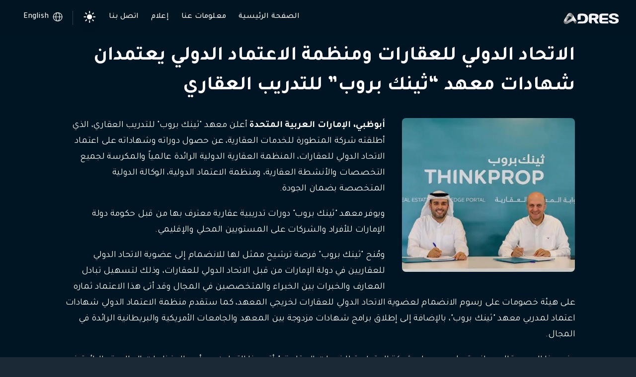

--- FILE ---
content_type: text/html; charset=UTF-8
request_url: https://adres.ae/ar/2023/04/05/%D8%A7%D9%84%D8%A7%D8%AA%D8%AD%D8%A7%D8%AF-%D8%A7%D9%84%D8%AF%D9%88%D9%84%D9%8A-%D9%84%D9%84%D8%B9%D9%82%D8%A7%D8%B1%D8%A7%D8%AA-%D9%88%D9%85%D9%86%D8%B8%D9%85%D8%A9-%D8%A7%D9%84%D8%A7%D8%B9%D8%AA/
body_size: 20860
content:
<!DOCTYPE html>
<html dir="rtl" lang="ar" prefix="og: https://ogp.me/ns#" data-wp-dark-mode-active="true" data-wp-dark-mode-loading="true" class="wp-dark-mode-active" data-wp-dark-mode-preset="2" data-wp-dark-mode>
<head>
	<meta charset="UTF-8">
	<meta name="viewport" content="width=device-width, initial-scale=1.0, viewport-fit=cover" />		<title>الاتحاد الدولي للعقارات ومنظمة الاعتماد الدولي يعتمدان شهادات معهد “ثينك بروب” للتدريب العقاري - ADRES</title>
<link rel="alternate" hreflang="en" href="https://adres.ae/2023/04/05/thinkprop-real-estate-training-institute-certificate-accredited-by-fiabci-and-iao-2/" />
<link rel="alternate" hreflang="ar" href="https://adres.ae/ar/2023/04/05/%d8%a7%d9%84%d8%a7%d8%aa%d8%ad%d8%a7%d8%af-%d8%a7%d9%84%d8%af%d9%88%d9%84%d9%8a-%d9%84%d9%84%d8%b9%d9%82%d8%a7%d8%b1%d8%a7%d8%aa-%d9%88%d9%85%d9%86%d8%b8%d9%85%d8%a9-%d8%a7%d9%84%d8%a7%d8%b9%d8%aa/" />
<link rel="alternate" hreflang="x-default" href="https://adres.ae/2023/04/05/thinkprop-real-estate-training-institute-certificate-accredited-by-fiabci-and-iao-2/" />

		<!-- All in One SEO 4.6.1.1 - aioseo.com -->
		<meta name="description" content="أبوظبي، الإمارات العربية المتحدة أعلن معهد &quot;ثينك بروب&quot; للتدريب العقاري، الذي أطلقته شركة المتطورة للخدمات العقارية، عن حصول دوراته وشهاداته على اعتماد الاتحاد الدولي للعقارات، المنظمة العقارية الدولية الرائدة عالمياً والمكرسة لجميع التخصصات والأنشطة العقارية، ومنظمة الاعتماد الدولية، الوكالة الدولية المتخصصة بضمان الجودة. ويوفر معهد &quot;ثينك بروب&quot; دورات تدريبية عقارية معترف بها من قبل حكومة دولة الإمارات" />
		<meta name="robots" content="max-image-preview:large" />
		<link rel="canonical" href="https://adres.ae/ar/2023/04/05/%d8%a7%d9%84%d8%a7%d8%aa%d8%ad%d8%a7%d8%af-%d8%a7%d9%84%d8%af%d9%88%d9%84%d9%8a-%d9%84%d9%84%d8%b9%d9%82%d8%a7%d8%b1%d8%a7%d8%aa-%d9%88%d9%85%d9%86%d8%b8%d9%85%d8%a9-%d8%a7%d9%84%d8%a7%d8%b9%d8%aa/" />
		<meta name="generator" content="All in One SEO (AIOSEO) 4.6.1.1" />
		<meta property="og:locale" content="ar_AR" />
		<meta property="og:site_name" content="ADRES -" />
		<meta property="og:type" content="article" />
		<meta property="og:title" content="الاتحاد الدولي للعقارات ومنظمة الاعتماد الدولي يعتمدان شهادات معهد “ثينك بروب” للتدريب العقاري - ADRES" />
		<meta property="og:description" content="أبوظبي، الإمارات العربية المتحدة أعلن معهد &quot;ثينك بروب&quot; للتدريب العقاري، الذي أطلقته شركة المتطورة للخدمات العقارية، عن حصول دوراته وشهاداته على اعتماد الاتحاد الدولي للعقارات، المنظمة العقارية الدولية الرائدة عالمياً والمكرسة لجميع التخصصات والأنشطة العقارية، ومنظمة الاعتماد الدولية، الوكالة الدولية المتخصصة بضمان الجودة. ويوفر معهد &quot;ثينك بروب&quot; دورات تدريبية عقارية معترف بها من قبل حكومة دولة الإمارات" />
		<meta property="og:url" content="https://adres.ae/ar/2023/04/05/%d8%a7%d9%84%d8%a7%d8%aa%d8%ad%d8%a7%d8%af-%d8%a7%d9%84%d8%af%d9%88%d9%84%d9%8a-%d9%84%d9%84%d8%b9%d9%82%d8%a7%d8%b1%d8%a7%d8%aa-%d9%88%d9%85%d9%86%d8%b8%d9%85%d8%a9-%d8%a7%d9%84%d8%a7%d8%b9%d8%aa/" />
		<meta property="og:image" content="https://adres.ae/wp-content/uploads/2022/02/Adres-Logo-Blue.svg" />
		<meta property="og:image:secure_url" content="https://adres.ae/wp-content/uploads/2022/02/Adres-Logo-Blue.svg" />
		<meta property="article:published_time" content="2023-04-05T06:26:28+00:00" />
		<meta property="article:modified_time" content="2024-08-30T16:29:05+00:00" />
		<meta name="twitter:card" content="summary" />
		<meta name="twitter:title" content="الاتحاد الدولي للعقارات ومنظمة الاعتماد الدولي يعتمدان شهادات معهد “ثينك بروب” للتدريب العقاري - ADRES" />
		<meta name="twitter:description" content="أبوظبي، الإمارات العربية المتحدة أعلن معهد &quot;ثينك بروب&quot; للتدريب العقاري، الذي أطلقته شركة المتطورة للخدمات العقارية، عن حصول دوراته وشهاداته على اعتماد الاتحاد الدولي للعقارات، المنظمة العقارية الدولية الرائدة عالمياً والمكرسة لجميع التخصصات والأنشطة العقارية، ومنظمة الاعتماد الدولية، الوكالة الدولية المتخصصة بضمان الجودة. ويوفر معهد &quot;ثينك بروب&quot; دورات تدريبية عقارية معترف بها من قبل حكومة دولة الإمارات" />
		<meta name="twitter:image" content="https://adres.ae/wp-content/uploads/2022/02/Adres-Logo-Blue.svg" />
		<script type="application/ld+json" class="aioseo-schema">
			{"@context":"https:\/\/schema.org","@graph":[{"@type":"BlogPosting","@id":"https:\/\/adres.ae\/ar\/2023\/04\/05\/%d8%a7%d9%84%d8%a7%d8%aa%d8%ad%d8%a7%d8%af-%d8%a7%d9%84%d8%af%d9%88%d9%84%d9%8a-%d9%84%d9%84%d8%b9%d9%82%d8%a7%d8%b1%d8%a7%d8%aa-%d9%88%d9%85%d9%86%d8%b8%d9%85%d8%a9-%d8%a7%d9%84%d8%a7%d8%b9%d8%aa\/#blogposting","name":"\u0627\u0644\u0627\u062a\u062d\u0627\u062f \u0627\u0644\u062f\u0648\u0644\u064a \u0644\u0644\u0639\u0642\u0627\u0631\u0627\u062a \u0648\u0645\u0646\u0638\u0645\u0629 \u0627\u0644\u0627\u0639\u062a\u0645\u0627\u062f \u0627\u0644\u062f\u0648\u0644\u064a \u064a\u0639\u062a\u0645\u062f\u0627\u0646 \u0634\u0647\u0627\u062f\u0627\u062a \u0645\u0639\u0647\u062f \u201c\u062b\u064a\u0646\u0643 \u0628\u0631\u0648\u0628\u201d \u0644\u0644\u062a\u062f\u0631\u064a\u0628 \u0627\u0644\u0639\u0642\u0627\u0631\u064a - ADRES","headline":"\u0627\u0644\u0627\u062a\u062d\u0627\u062f \u0627\u0644\u062f\u0648\u0644\u064a \u0644\u0644\u0639\u0642\u0627\u0631\u0627\u062a \u0648\u0645\u0646\u0638\u0645\u0629 \u0627\u0644\u0627\u0639\u062a\u0645\u0627\u062f \u0627\u0644\u062f\u0648\u0644\u064a \u064a\u0639\u062a\u0645\u062f\u0627\u0646 \u0634\u0647\u0627\u062f\u0627\u062a \u0645\u0639\u0647\u062f &#8220;\u062b\u064a\u0646\u0643 \u0628\u0631\u0648\u0628&#8221; \u0644\u0644\u062a\u062f\u0631\u064a\u0628 \u0627\u0644\u0639\u0642\u0627\u0631\u064a","author":{"@id":"https:\/\/adres.ae\/ar\/author\/brandproton\/#author"},"publisher":{"@id":"https:\/\/adres.ae\/ar\/#organization"},"image":{"@type":"ImageObject","url":"https:\/\/adres.ae\/wp-content\/uploads\/2024\/02\/tp-real-estate.png","width":901,"height":801,"caption":"tp-real-estate"},"datePublished":"2023-04-05T06:26:28+00:00","dateModified":"2024-08-30T16:29:05+00:00","inLanguage":"ar","mainEntityOfPage":{"@id":"https:\/\/adres.ae\/ar\/2023\/04\/05\/%d8%a7%d9%84%d8%a7%d8%aa%d8%ad%d8%a7%d8%af-%d8%a7%d9%84%d8%af%d9%88%d9%84%d9%8a-%d9%84%d9%84%d8%b9%d9%82%d8%a7%d8%b1%d8%a7%d8%aa-%d9%88%d9%85%d9%86%d8%b8%d9%85%d8%a9-%d8%a7%d9%84%d8%a7%d8%b9%d8%aa\/#webpage"},"isPartOf":{"@id":"https:\/\/adres.ae\/ar\/2023\/04\/05\/%d8%a7%d9%84%d8%a7%d8%aa%d8%ad%d8%a7%d8%af-%d8%a7%d9%84%d8%af%d9%88%d9%84%d9%8a-%d9%84%d9%84%d8%b9%d9%82%d8%a7%d8%b1%d8%a7%d8%aa-%d9%88%d9%85%d9%86%d8%b8%d9%85%d8%a9-%d8%a7%d9%84%d8%a7%d8%b9%d8%aa\/#webpage"},"articleSection":"\u063a\u064a\u0631 \u0645\u0635\u0646\u0641, \u0627\u062e\u062a\u064a\u0627\u0631\u064a"},{"@type":"BreadcrumbList","@id":"https:\/\/adres.ae\/ar\/2023\/04\/05\/%d8%a7%d9%84%d8%a7%d8%aa%d8%ad%d8%a7%d8%af-%d8%a7%d9%84%d8%af%d9%88%d9%84%d9%8a-%d9%84%d9%84%d8%b9%d9%82%d8%a7%d8%b1%d8%a7%d8%aa-%d9%88%d9%85%d9%86%d8%b8%d9%85%d8%a9-%d8%a7%d9%84%d8%a7%d8%b9%d8%aa\/#breadcrumblist","itemListElement":[{"@type":"ListItem","@id":"https:\/\/adres.ae\/ar\/#listItem","position":1,"name":"\u0627\u0644\u0631\u0626\u064a\u0633\u064a\u0629","item":"https:\/\/adres.ae\/ar\/","nextItem":"https:\/\/adres.ae\/ar\/2023\/#listItem"},{"@type":"ListItem","@id":"https:\/\/adres.ae\/ar\/2023\/#listItem","position":2,"name":"2023","item":"https:\/\/adres.ae\/ar\/2023\/","nextItem":"https:\/\/adres.ae\/ar\/2023\/04\/#listItem","previousItem":"https:\/\/adres.ae\/ar\/#listItem"},{"@type":"ListItem","@id":"https:\/\/adres.ae\/ar\/2023\/04\/#listItem","position":3,"name":"April","item":"https:\/\/adres.ae\/ar\/2023\/04\/","nextItem":"https:\/\/adres.ae\/ar\/2023\/04\/05\/#listItem","previousItem":"https:\/\/adres.ae\/ar\/2023\/#listItem"},{"@type":"ListItem","@id":"https:\/\/adres.ae\/ar\/2023\/04\/05\/#listItem","position":4,"name":"5","item":"https:\/\/adres.ae\/ar\/2023\/04\/05\/","nextItem":"https:\/\/adres.ae\/ar\/2023\/04\/05\/%d8%a7%d9%84%d8%a7%d8%aa%d8%ad%d8%a7%d8%af-%d8%a7%d9%84%d8%af%d9%88%d9%84%d9%8a-%d9%84%d9%84%d8%b9%d9%82%d8%a7%d8%b1%d8%a7%d8%aa-%d9%88%d9%85%d9%86%d8%b8%d9%85%d8%a9-%d8%a7%d9%84%d8%a7%d8%b9%d8%aa\/#listItem","previousItem":"https:\/\/adres.ae\/ar\/2023\/04\/#listItem"},{"@type":"ListItem","@id":"https:\/\/adres.ae\/ar\/2023\/04\/05\/%d8%a7%d9%84%d8%a7%d8%aa%d8%ad%d8%a7%d8%af-%d8%a7%d9%84%d8%af%d9%88%d9%84%d9%8a-%d9%84%d9%84%d8%b9%d9%82%d8%a7%d8%b1%d8%a7%d8%aa-%d9%88%d9%85%d9%86%d8%b8%d9%85%d8%a9-%d8%a7%d9%84%d8%a7%d8%b9%d8%aa\/#listItem","position":5,"name":"\u0627\u0644\u0627\u062a\u062d\u0627\u062f \u0627\u0644\u062f\u0648\u0644\u064a \u0644\u0644\u0639\u0642\u0627\u0631\u0627\u062a \u0648\u0645\u0646\u0638\u0645\u0629 \u0627\u0644\u0627\u0639\u062a\u0645\u0627\u062f \u0627\u0644\u062f\u0648\u0644\u064a \u064a\u0639\u062a\u0645\u062f\u0627\u0646 \u0634\u0647\u0627\u062f\u0627\u062a \u0645\u0639\u0647\u062f \"\u062b\u064a\u0646\u0643 \u0628\u0631\u0648\u0628\" \u0644\u0644\u062a\u062f\u0631\u064a\u0628 \u0627\u0644\u0639\u0642\u0627\u0631\u064a","previousItem":"https:\/\/adres.ae\/ar\/2023\/04\/05\/#listItem"}]},{"@type":"Organization","@id":"https:\/\/adres.ae\/ar\/#organization","name":"ADRES","url":"https:\/\/adres.ae\/ar\/","logo":{"@type":"ImageObject","url":"https:\/\/adres.ae\/wp-content\/uploads\/2022\/02\/Adres-Logo.png","@id":"https:\/\/adres.ae\/ar\/2023\/04\/05\/%d8%a7%d9%84%d8%a7%d8%aa%d8%ad%d8%a7%d8%af-%d8%a7%d9%84%d8%af%d9%88%d9%84%d9%8a-%d9%84%d9%84%d8%b9%d9%82%d8%a7%d8%b1%d8%a7%d8%aa-%d9%88%d9%85%d9%86%d8%b8%d9%85%d8%a9-%d8%a7%d9%84%d8%a7%d8%b9%d8%aa\/#organizationLogo"},"image":{"@id":"https:\/\/adres.ae\/ar\/2023\/04\/05\/%d8%a7%d9%84%d8%a7%d8%aa%d8%ad%d8%a7%d8%af-%d8%a7%d9%84%d8%af%d9%88%d9%84%d9%8a-%d9%84%d9%84%d8%b9%d9%82%d8%a7%d8%b1%d8%a7%d8%aa-%d9%88%d9%85%d9%86%d8%b8%d9%85%d8%a9-%d8%a7%d9%84%d8%a7%d8%b9%d8%aa\/#organizationLogo"},"sameAs":["https:\/\/www.linkedin.com\/company\/adresuae\/"]},{"@type":"Person","@id":"https:\/\/adres.ae\/ar\/author\/brandproton\/#author","url":"https:\/\/adres.ae\/ar\/author\/brandproton\/","name":"Brand Proton","image":{"@type":"ImageObject","@id":"https:\/\/adres.ae\/ar\/2023\/04\/05\/%d8%a7%d9%84%d8%a7%d8%aa%d8%ad%d8%a7%d8%af-%d8%a7%d9%84%d8%af%d9%88%d9%84%d9%8a-%d9%84%d9%84%d8%b9%d9%82%d8%a7%d8%b1%d8%a7%d8%aa-%d9%88%d9%85%d9%86%d8%b8%d9%85%d8%a9-%d8%a7%d9%84%d8%a7%d8%b9%d8%aa\/#authorImage","url":"https:\/\/secure.gravatar.com\/avatar\/287ceec97db23e3796c55572320c6570?s=96&d=mm&r=g","width":96,"height":96,"caption":"Brand Proton"}},{"@type":"WebPage","@id":"https:\/\/adres.ae\/ar\/2023\/04\/05\/%d8%a7%d9%84%d8%a7%d8%aa%d8%ad%d8%a7%d8%af-%d8%a7%d9%84%d8%af%d9%88%d9%84%d9%8a-%d9%84%d9%84%d8%b9%d9%82%d8%a7%d8%b1%d8%a7%d8%aa-%d9%88%d9%85%d9%86%d8%b8%d9%85%d8%a9-%d8%a7%d9%84%d8%a7%d8%b9%d8%aa\/#webpage","url":"https:\/\/adres.ae\/ar\/2023\/04\/05\/%d8%a7%d9%84%d8%a7%d8%aa%d8%ad%d8%a7%d8%af-%d8%a7%d9%84%d8%af%d9%88%d9%84%d9%8a-%d9%84%d9%84%d8%b9%d9%82%d8%a7%d8%b1%d8%a7%d8%aa-%d9%88%d9%85%d9%86%d8%b8%d9%85%d8%a9-%d8%a7%d9%84%d8%a7%d8%b9%d8%aa\/","name":"\u0627\u0644\u0627\u062a\u062d\u0627\u062f \u0627\u0644\u062f\u0648\u0644\u064a \u0644\u0644\u0639\u0642\u0627\u0631\u0627\u062a \u0648\u0645\u0646\u0638\u0645\u0629 \u0627\u0644\u0627\u0639\u062a\u0645\u0627\u062f \u0627\u0644\u062f\u0648\u0644\u064a \u064a\u0639\u062a\u0645\u062f\u0627\u0646 \u0634\u0647\u0627\u062f\u0627\u062a \u0645\u0639\u0647\u062f \u201c\u062b\u064a\u0646\u0643 \u0628\u0631\u0648\u0628\u201d \u0644\u0644\u062a\u062f\u0631\u064a\u0628 \u0627\u0644\u0639\u0642\u0627\u0631\u064a - ADRES","description":"\u0623\u0628\u0648\u0638\u0628\u064a\u060c \u0627\u0644\u0625\u0645\u0627\u0631\u0627\u062a \u0627\u0644\u0639\u0631\u0628\u064a\u0629 \u0627\u0644\u0645\u062a\u062d\u062f\u0629 \u0623\u0639\u0644\u0646 \u0645\u0639\u0647\u062f \"\u062b\u064a\u0646\u0643 \u0628\u0631\u0648\u0628\" \u0644\u0644\u062a\u062f\u0631\u064a\u0628 \u0627\u0644\u0639\u0642\u0627\u0631\u064a\u060c \u0627\u0644\u0630\u064a \u0623\u0637\u0644\u0642\u062a\u0647 \u0634\u0631\u0643\u0629 \u0627\u0644\u0645\u062a\u0637\u0648\u0631\u0629 \u0644\u0644\u062e\u062f\u0645\u0627\u062a \u0627\u0644\u0639\u0642\u0627\u0631\u064a\u0629\u060c \u0639\u0646 \u062d\u0635\u0648\u0644 \u062f\u0648\u0631\u0627\u062a\u0647 \u0648\u0634\u0647\u0627\u062f\u0627\u062a\u0647 \u0639\u0644\u0649 \u0627\u0639\u062a\u0645\u0627\u062f \u0627\u0644\u0627\u062a\u062d\u0627\u062f \u0627\u0644\u062f\u0648\u0644\u064a \u0644\u0644\u0639\u0642\u0627\u0631\u0627\u062a\u060c \u0627\u0644\u0645\u0646\u0638\u0645\u0629 \u0627\u0644\u0639\u0642\u0627\u0631\u064a\u0629 \u0627\u0644\u062f\u0648\u0644\u064a\u0629 \u0627\u0644\u0631\u0627\u0626\u062f\u0629 \u0639\u0627\u0644\u0645\u064a\u0627\u064b \u0648\u0627\u0644\u0645\u0643\u0631\u0633\u0629 \u0644\u062c\u0645\u064a\u0639 \u0627\u0644\u062a\u062e\u0635\u0635\u0627\u062a \u0648\u0627\u0644\u0623\u0646\u0634\u0637\u0629 \u0627\u0644\u0639\u0642\u0627\u0631\u064a\u0629\u060c \u0648\u0645\u0646\u0638\u0645\u0629 \u0627\u0644\u0627\u0639\u062a\u0645\u0627\u062f \u0627\u0644\u062f\u0648\u0644\u064a\u0629\u060c \u0627\u0644\u0648\u0643\u0627\u0644\u0629 \u0627\u0644\u062f\u0648\u0644\u064a\u0629 \u0627\u0644\u0645\u062a\u062e\u0635\u0635\u0629 \u0628\u0636\u0645\u0627\u0646 \u0627\u0644\u062c\u0648\u062f\u0629. \u0648\u064a\u0648\u0641\u0631 \u0645\u0639\u0647\u062f \"\u062b\u064a\u0646\u0643 \u0628\u0631\u0648\u0628\" \u062f\u0648\u0631\u0627\u062a \u062a\u062f\u0631\u064a\u0628\u064a\u0629 \u0639\u0642\u0627\u0631\u064a\u0629 \u0645\u0639\u062a\u0631\u0641 \u0628\u0647\u0627 \u0645\u0646 \u0642\u0628\u0644 \u062d\u0643\u0648\u0645\u0629 \u062f\u0648\u0644\u0629 \u0627\u0644\u0625\u0645\u0627\u0631\u0627\u062a","inLanguage":"ar","isPartOf":{"@id":"https:\/\/adres.ae\/ar\/#website"},"breadcrumb":{"@id":"https:\/\/adres.ae\/ar\/2023\/04\/05\/%d8%a7%d9%84%d8%a7%d8%aa%d8%ad%d8%a7%d8%af-%d8%a7%d9%84%d8%af%d9%88%d9%84%d9%8a-%d9%84%d9%84%d8%b9%d9%82%d8%a7%d8%b1%d8%a7%d8%aa-%d9%88%d9%85%d9%86%d8%b8%d9%85%d8%a9-%d8%a7%d9%84%d8%a7%d8%b9%d8%aa\/#breadcrumblist"},"author":{"@id":"https:\/\/adres.ae\/ar\/author\/brandproton\/#author"},"creator":{"@id":"https:\/\/adres.ae\/ar\/author\/brandproton\/#author"},"image":{"@type":"ImageObject","url":"https:\/\/adres.ae\/wp-content\/uploads\/2024\/02\/tp-real-estate.png","@id":"https:\/\/adres.ae\/ar\/2023\/04\/05\/%d8%a7%d9%84%d8%a7%d8%aa%d8%ad%d8%a7%d8%af-%d8%a7%d9%84%d8%af%d9%88%d9%84%d9%8a-%d9%84%d9%84%d8%b9%d9%82%d8%a7%d8%b1%d8%a7%d8%aa-%d9%88%d9%85%d9%86%d8%b8%d9%85%d8%a9-%d8%a7%d9%84%d8%a7%d8%b9%d8%aa\/#mainImage","width":901,"height":801,"caption":"tp-real-estate"},"primaryImageOfPage":{"@id":"https:\/\/adres.ae\/ar\/2023\/04\/05\/%d8%a7%d9%84%d8%a7%d8%aa%d8%ad%d8%a7%d8%af-%d8%a7%d9%84%d8%af%d9%88%d9%84%d9%8a-%d9%84%d9%84%d8%b9%d9%82%d8%a7%d8%b1%d8%a7%d8%aa-%d9%88%d9%85%d9%86%d8%b8%d9%85%d8%a9-%d8%a7%d9%84%d8%a7%d8%b9%d8%aa\/#mainImage"},"datePublished":"2023-04-05T06:26:28+00:00","dateModified":"2024-08-30T16:29:05+00:00"},{"@type":"WebSite","@id":"https:\/\/adres.ae\/ar\/#website","url":"https:\/\/adres.ae\/ar\/","name":"ADRES","inLanguage":"ar","publisher":{"@id":"https:\/\/adres.ae\/ar\/#organization"}}]}
		</script>
		<!-- All in One SEO -->


<!-- Google Tag Manager for WordPress by gtm4wp.com -->
<script data-cfasync="false" data-pagespeed-no-defer>
	var gtm4wp_datalayer_name = "dataLayer";
	var dataLayer = dataLayer || [];
</script>
<!-- End Google Tag Manager for WordPress by gtm4wp.com --><link rel='dns-prefetch' href='//cdnjs.cloudflare.com' />
<link rel="alternate" type="application/rss+xml" title="ADRES &laquo; الخلاصة" href="https://adres.ae/ar/feed/" />
<link rel="alternate" type="application/rss+xml" title="ADRES &laquo; خلاصة التعليقات" href="https://adres.ae/ar/comments/feed/" />
<link rel="alternate" type="application/rss+xml" title="ADRES &laquo; الاتحاد الدولي للعقارات ومنظمة الاعتماد الدولي يعتمدان شهادات معهد &#8220;ثينك بروب&#8221; للتدريب العقاري خلاصة التعليقات" href="https://adres.ae/ar/2023/04/05/%d8%a7%d9%84%d8%a7%d8%aa%d8%ad%d8%a7%d8%af-%d8%a7%d9%84%d8%af%d9%88%d9%84%d9%8a-%d9%84%d9%84%d8%b9%d9%82%d8%a7%d8%b1%d8%a7%d8%aa-%d9%88%d9%85%d9%86%d8%b8%d9%85%d8%a9-%d8%a7%d9%84%d8%a7%d8%b9%d8%aa/feed/" />
<script>
window._wpemojiSettings = {"baseUrl":"https:\/\/s.w.org\/images\/core\/emoji\/15.0.3\/72x72\/","ext":".png","svgUrl":"https:\/\/s.w.org\/images\/core\/emoji\/15.0.3\/svg\/","svgExt":".svg","source":{"concatemoji":"https:\/\/adres.ae\/wp-includes\/js\/wp-emoji-release.min.js"}};
/*! This file is auto-generated */
!function(i,n){var o,s,e;function c(e){try{var t={supportTests:e,timestamp:(new Date).valueOf()};sessionStorage.setItem(o,JSON.stringify(t))}catch(e){}}function p(e,t,n){e.clearRect(0,0,e.canvas.width,e.canvas.height),e.fillText(t,0,0);var t=new Uint32Array(e.getImageData(0,0,e.canvas.width,e.canvas.height).data),r=(e.clearRect(0,0,e.canvas.width,e.canvas.height),e.fillText(n,0,0),new Uint32Array(e.getImageData(0,0,e.canvas.width,e.canvas.height).data));return t.every(function(e,t){return e===r[t]})}function u(e,t,n){switch(t){case"flag":return n(e,"\ud83c\udff3\ufe0f\u200d\u26a7\ufe0f","\ud83c\udff3\ufe0f\u200b\u26a7\ufe0f")?!1:!n(e,"\ud83c\uddfa\ud83c\uddf3","\ud83c\uddfa\u200b\ud83c\uddf3")&&!n(e,"\ud83c\udff4\udb40\udc67\udb40\udc62\udb40\udc65\udb40\udc6e\udb40\udc67\udb40\udc7f","\ud83c\udff4\u200b\udb40\udc67\u200b\udb40\udc62\u200b\udb40\udc65\u200b\udb40\udc6e\u200b\udb40\udc67\u200b\udb40\udc7f");case"emoji":return!n(e,"\ud83d\udc26\u200d\u2b1b","\ud83d\udc26\u200b\u2b1b")}return!1}function f(e,t,n){var r="undefined"!=typeof WorkerGlobalScope&&self instanceof WorkerGlobalScope?new OffscreenCanvas(300,150):i.createElement("canvas"),a=r.getContext("2d",{willReadFrequently:!0}),o=(a.textBaseline="top",a.font="600 32px Arial",{});return e.forEach(function(e){o[e]=t(a,e,n)}),o}function t(e){var t=i.createElement("script");t.src=e,t.defer=!0,i.head.appendChild(t)}"undefined"!=typeof Promise&&(o="wpEmojiSettingsSupports",s=["flag","emoji"],n.supports={everything:!0,everythingExceptFlag:!0},e=new Promise(function(e){i.addEventListener("DOMContentLoaded",e,{once:!0})}),new Promise(function(t){var n=function(){try{var e=JSON.parse(sessionStorage.getItem(o));if("object"==typeof e&&"number"==typeof e.timestamp&&(new Date).valueOf()<e.timestamp+604800&&"object"==typeof e.supportTests)return e.supportTests}catch(e){}return null}();if(!n){if("undefined"!=typeof Worker&&"undefined"!=typeof OffscreenCanvas&&"undefined"!=typeof URL&&URL.createObjectURL&&"undefined"!=typeof Blob)try{var e="postMessage("+f.toString()+"("+[JSON.stringify(s),u.toString(),p.toString()].join(",")+"));",r=new Blob([e],{type:"text/javascript"}),a=new Worker(URL.createObjectURL(r),{name:"wpTestEmojiSupports"});return void(a.onmessage=function(e){c(n=e.data),a.terminate(),t(n)})}catch(e){}c(n=f(s,u,p))}t(n)}).then(function(e){for(var t in e)n.supports[t]=e[t],n.supports.everything=n.supports.everything&&n.supports[t],"flag"!==t&&(n.supports.everythingExceptFlag=n.supports.everythingExceptFlag&&n.supports[t]);n.supports.everythingExceptFlag=n.supports.everythingExceptFlag&&!n.supports.flag,n.DOMReady=!1,n.readyCallback=function(){n.DOMReady=!0}}).then(function(){return e}).then(function(){var e;n.supports.everything||(n.readyCallback(),(e=n.source||{}).concatemoji?t(e.concatemoji):e.wpemoji&&e.twemoji&&(t(e.twemoji),t(e.wpemoji)))}))}((window,document),window._wpemojiSettings);
</script>
<style id='wp-emoji-styles-inline-css'>

	img.wp-smiley, img.emoji {
		display: inline !important;
		border: none !important;
		box-shadow: none !important;
		height: 1em !important;
		width: 1em !important;
		margin: 0 0.07em !important;
		vertical-align: -0.1em !important;
		background: none !important;
		padding: 0 !important;
	}
</style>
<link rel='stylesheet' id='wp-block-library-rtl-css' href='https://adres.ae/wp-includes/css/dist/block-library/style-rtl.min.css' media='all' />
<style id='classic-theme-styles-inline-css'>
/*! This file is auto-generated */
.wp-block-button__link{color:#fff;background-color:#32373c;border-radius:9999px;box-shadow:none;text-decoration:none;padding:calc(.667em + 2px) calc(1.333em + 2px);font-size:1.125em}.wp-block-file__button{background:#32373c;color:#fff;text-decoration:none}
</style>
<style id='global-styles-inline-css'>
body{--wp--preset--color--black: #000000;--wp--preset--color--cyan-bluish-gray: #abb8c3;--wp--preset--color--white: #ffffff;--wp--preset--color--pale-pink: #f78da7;--wp--preset--color--vivid-red: #cf2e2e;--wp--preset--color--luminous-vivid-orange: #ff6900;--wp--preset--color--luminous-vivid-amber: #fcb900;--wp--preset--color--light-green-cyan: #7bdcb5;--wp--preset--color--vivid-green-cyan: #00d084;--wp--preset--color--pale-cyan-blue: #8ed1fc;--wp--preset--color--vivid-cyan-blue: #0693e3;--wp--preset--color--vivid-purple: #9b51e0;--wp--preset--color--accent: #e22658;--wp--preset--color--primary: #000000;--wp--preset--color--secondary: #6d6d6d;--wp--preset--color--subtle-background: #dbdbdb;--wp--preset--color--background: #ffffff;--wp--preset--gradient--vivid-cyan-blue-to-vivid-purple: linear-gradient(135deg,rgba(6,147,227,1) 0%,rgb(155,81,224) 100%);--wp--preset--gradient--light-green-cyan-to-vivid-green-cyan: linear-gradient(135deg,rgb(122,220,180) 0%,rgb(0,208,130) 100%);--wp--preset--gradient--luminous-vivid-amber-to-luminous-vivid-orange: linear-gradient(135deg,rgba(252,185,0,1) 0%,rgba(255,105,0,1) 100%);--wp--preset--gradient--luminous-vivid-orange-to-vivid-red: linear-gradient(135deg,rgba(255,105,0,1) 0%,rgb(207,46,46) 100%);--wp--preset--gradient--very-light-gray-to-cyan-bluish-gray: linear-gradient(135deg,rgb(238,238,238) 0%,rgb(169,184,195) 100%);--wp--preset--gradient--cool-to-warm-spectrum: linear-gradient(135deg,rgb(74,234,220) 0%,rgb(151,120,209) 20%,rgb(207,42,186) 40%,rgb(238,44,130) 60%,rgb(251,105,98) 80%,rgb(254,248,76) 100%);--wp--preset--gradient--blush-light-purple: linear-gradient(135deg,rgb(255,206,236) 0%,rgb(152,150,240) 100%);--wp--preset--gradient--blush-bordeaux: linear-gradient(135deg,rgb(254,205,165) 0%,rgb(254,45,45) 50%,rgb(107,0,62) 100%);--wp--preset--gradient--luminous-dusk: linear-gradient(135deg,rgb(255,203,112) 0%,rgb(199,81,192) 50%,rgb(65,88,208) 100%);--wp--preset--gradient--pale-ocean: linear-gradient(135deg,rgb(255,245,203) 0%,rgb(182,227,212) 50%,rgb(51,167,181) 100%);--wp--preset--gradient--electric-grass: linear-gradient(135deg,rgb(202,248,128) 0%,rgb(113,206,126) 100%);--wp--preset--gradient--midnight: linear-gradient(135deg,rgb(2,3,129) 0%,rgb(40,116,252) 100%);--wp--preset--font-size--small: 18px;--wp--preset--font-size--medium: 20px;--wp--preset--font-size--large: 26.25px;--wp--preset--font-size--x-large: 42px;--wp--preset--font-size--normal: 21px;--wp--preset--font-size--larger: 32px;--wp--preset--spacing--20: 0.44rem;--wp--preset--spacing--30: 0.67rem;--wp--preset--spacing--40: 1rem;--wp--preset--spacing--50: 1.5rem;--wp--preset--spacing--60: 2.25rem;--wp--preset--spacing--70: 3.38rem;--wp--preset--spacing--80: 5.06rem;--wp--preset--shadow--natural: 6px 6px 9px rgba(0, 0, 0, 0.2);--wp--preset--shadow--deep: 12px 12px 50px rgba(0, 0, 0, 0.4);--wp--preset--shadow--sharp: 6px 6px 0px rgba(0, 0, 0, 0.2);--wp--preset--shadow--outlined: 6px 6px 0px -3px rgba(255, 255, 255, 1), 6px 6px rgba(0, 0, 0, 1);--wp--preset--shadow--crisp: 6px 6px 0px rgba(0, 0, 0, 1);}:where(.is-layout-flex){gap: 0.5em;}:where(.is-layout-grid){gap: 0.5em;}body .is-layout-flow > .alignleft{float: left;margin-inline-start: 0;margin-inline-end: 2em;}body .is-layout-flow > .alignright{float: right;margin-inline-start: 2em;margin-inline-end: 0;}body .is-layout-flow > .aligncenter{margin-left: auto !important;margin-right: auto !important;}body .is-layout-constrained > .alignleft{float: left;margin-inline-start: 0;margin-inline-end: 2em;}body .is-layout-constrained > .alignright{float: right;margin-inline-start: 2em;margin-inline-end: 0;}body .is-layout-constrained > .aligncenter{margin-left: auto !important;margin-right: auto !important;}body .is-layout-constrained > :where(:not(.alignleft):not(.alignright):not(.alignfull)){max-width: var(--wp--style--global--content-size);margin-left: auto !important;margin-right: auto !important;}body .is-layout-constrained > .alignwide{max-width: var(--wp--style--global--wide-size);}body .is-layout-flex{display: flex;}body .is-layout-flex{flex-wrap: wrap;align-items: center;}body .is-layout-flex > *{margin: 0;}body .is-layout-grid{display: grid;}body .is-layout-grid > *{margin: 0;}:where(.wp-block-columns.is-layout-flex){gap: 2em;}:where(.wp-block-columns.is-layout-grid){gap: 2em;}:where(.wp-block-post-template.is-layout-flex){gap: 1.25em;}:where(.wp-block-post-template.is-layout-grid){gap: 1.25em;}.has-black-color{color: var(--wp--preset--color--black) !important;}.has-cyan-bluish-gray-color{color: var(--wp--preset--color--cyan-bluish-gray) !important;}.has-white-color{color: var(--wp--preset--color--white) !important;}.has-pale-pink-color{color: var(--wp--preset--color--pale-pink) !important;}.has-vivid-red-color{color: var(--wp--preset--color--vivid-red) !important;}.has-luminous-vivid-orange-color{color: var(--wp--preset--color--luminous-vivid-orange) !important;}.has-luminous-vivid-amber-color{color: var(--wp--preset--color--luminous-vivid-amber) !important;}.has-light-green-cyan-color{color: var(--wp--preset--color--light-green-cyan) !important;}.has-vivid-green-cyan-color{color: var(--wp--preset--color--vivid-green-cyan) !important;}.has-pale-cyan-blue-color{color: var(--wp--preset--color--pale-cyan-blue) !important;}.has-vivid-cyan-blue-color{color: var(--wp--preset--color--vivid-cyan-blue) !important;}.has-vivid-purple-color{color: var(--wp--preset--color--vivid-purple) !important;}.has-black-background-color{background-color: var(--wp--preset--color--black) !important;}.has-cyan-bluish-gray-background-color{background-color: var(--wp--preset--color--cyan-bluish-gray) !important;}.has-white-background-color{background-color: var(--wp--preset--color--white) !important;}.has-pale-pink-background-color{background-color: var(--wp--preset--color--pale-pink) !important;}.has-vivid-red-background-color{background-color: var(--wp--preset--color--vivid-red) !important;}.has-luminous-vivid-orange-background-color{background-color: var(--wp--preset--color--luminous-vivid-orange) !important;}.has-luminous-vivid-amber-background-color{background-color: var(--wp--preset--color--luminous-vivid-amber) !important;}.has-light-green-cyan-background-color{background-color: var(--wp--preset--color--light-green-cyan) !important;}.has-vivid-green-cyan-background-color{background-color: var(--wp--preset--color--vivid-green-cyan) !important;}.has-pale-cyan-blue-background-color{background-color: var(--wp--preset--color--pale-cyan-blue) !important;}.has-vivid-cyan-blue-background-color{background-color: var(--wp--preset--color--vivid-cyan-blue) !important;}.has-vivid-purple-background-color{background-color: var(--wp--preset--color--vivid-purple) !important;}.has-black-border-color{border-color: var(--wp--preset--color--black) !important;}.has-cyan-bluish-gray-border-color{border-color: var(--wp--preset--color--cyan-bluish-gray) !important;}.has-white-border-color{border-color: var(--wp--preset--color--white) !important;}.has-pale-pink-border-color{border-color: var(--wp--preset--color--pale-pink) !important;}.has-vivid-red-border-color{border-color: var(--wp--preset--color--vivid-red) !important;}.has-luminous-vivid-orange-border-color{border-color: var(--wp--preset--color--luminous-vivid-orange) !important;}.has-luminous-vivid-amber-border-color{border-color: var(--wp--preset--color--luminous-vivid-amber) !important;}.has-light-green-cyan-border-color{border-color: var(--wp--preset--color--light-green-cyan) !important;}.has-vivid-green-cyan-border-color{border-color: var(--wp--preset--color--vivid-green-cyan) !important;}.has-pale-cyan-blue-border-color{border-color: var(--wp--preset--color--pale-cyan-blue) !important;}.has-vivid-cyan-blue-border-color{border-color: var(--wp--preset--color--vivid-cyan-blue) !important;}.has-vivid-purple-border-color{border-color: var(--wp--preset--color--vivid-purple) !important;}.has-vivid-cyan-blue-to-vivid-purple-gradient-background{background: var(--wp--preset--gradient--vivid-cyan-blue-to-vivid-purple) !important;}.has-light-green-cyan-to-vivid-green-cyan-gradient-background{background: var(--wp--preset--gradient--light-green-cyan-to-vivid-green-cyan) !important;}.has-luminous-vivid-amber-to-luminous-vivid-orange-gradient-background{background: var(--wp--preset--gradient--luminous-vivid-amber-to-luminous-vivid-orange) !important;}.has-luminous-vivid-orange-to-vivid-red-gradient-background{background: var(--wp--preset--gradient--luminous-vivid-orange-to-vivid-red) !important;}.has-very-light-gray-to-cyan-bluish-gray-gradient-background{background: var(--wp--preset--gradient--very-light-gray-to-cyan-bluish-gray) !important;}.has-cool-to-warm-spectrum-gradient-background{background: var(--wp--preset--gradient--cool-to-warm-spectrum) !important;}.has-blush-light-purple-gradient-background{background: var(--wp--preset--gradient--blush-light-purple) !important;}.has-blush-bordeaux-gradient-background{background: var(--wp--preset--gradient--blush-bordeaux) !important;}.has-luminous-dusk-gradient-background{background: var(--wp--preset--gradient--luminous-dusk) !important;}.has-pale-ocean-gradient-background{background: var(--wp--preset--gradient--pale-ocean) !important;}.has-electric-grass-gradient-background{background: var(--wp--preset--gradient--electric-grass) !important;}.has-midnight-gradient-background{background: var(--wp--preset--gradient--midnight) !important;}.has-small-font-size{font-size: var(--wp--preset--font-size--small) !important;}.has-medium-font-size{font-size: var(--wp--preset--font-size--medium) !important;}.has-large-font-size{font-size: var(--wp--preset--font-size--large) !important;}.has-x-large-font-size{font-size: var(--wp--preset--font-size--x-large) !important;}
.wp-block-navigation a:where(:not(.wp-element-button)){color: inherit;}
:where(.wp-block-post-template.is-layout-flex){gap: 1.25em;}:where(.wp-block-post-template.is-layout-grid){gap: 1.25em;}
:where(.wp-block-columns.is-layout-flex){gap: 2em;}:where(.wp-block-columns.is-layout-grid){gap: 2em;}
.wp-block-pullquote{font-size: 1.5em;line-height: 1.6;}
</style>
<link rel='stylesheet' id='wpml-blocks-css' href='https://adres.ae/wp-content/plugins/sitepress-multilingual-cms/dist/css/blocks/styles.css' media='all' />
<link rel='stylesheet' id='lswssp-public-css-css' href='https://adres.ae/wp-content/plugins/logo-showcase-with-slick-slider/assets/css/lswss-public.css' media='all' />
<link nowprocket data-no-minify="1" data-no-optimize="1" rel='stylesheet' id='wp-dark-mode-css' href='https://adres.ae/wp-content/plugins/wp-dark-mode/assets/css/app.min.css' media='all' />
<style id='wp-dark-mode-inline-css'>
html[data-wp-dark-mode-active], [data-wp-dark-mode-loading] {--wp-dark-mode-body-filter:brightness(100%) contrast(90%) grayscale(0%) sepia(10%);--wp-dark-mode-grayscale:0%;--wp-dark-mode-img-brightness:100%;--wp-dark-mode-img-grayscale:0%;--wp-dark-mode-video-brightness:100%;--wp-dark-mode-video-grayscale:0%;--wp-dark-mode-large-font-sized:1.2em;}html[data-wp-dark-mode-active], [data-wp-dark-mode-loading] { --wp-dark-mode-background-color:#1B2836;--wp-dark-mode-secondary-background-color:#1B2836;--wp-dark-mode-text-color:#fff;--wp-dark-mode-link-color:#459BE6;--wp-dark-mode-link-hover-color:#459BE6;--wp-dark-mode-input-background-color:#1B2836;--wp-dark-mode-input-text-color:#fff;--wp-dark-mode-input-placeholder-color:#fff;--wp-dark-mode-button-text-color:#fff;--wp-dark-mode-button-hover-text-color:#fff;--wp-dark-mode-button-background-color:#2f3c4a;--wp-dark-mode-button-hover-background-color:#2f3c4a;--wp-dark-mode-button-border-color:#394654;--wp-dark-mode-scrollbar-track-color:;--wp-dark-mode-scrollbar-thumb-color:;}
</style>
<link rel='stylesheet' id='wpml-legacy-horizontal-list-0-css' href='//adres.ae/wp-content/plugins/sitepress-multilingual-cms/templates/language-switchers/legacy-list-horizontal/style.min.css' media='all' />
<link rel='stylesheet' id='wpml-menu-item-0-css' href='//adres.ae/wp-content/plugins/sitepress-multilingual-cms/templates/language-switchers/menu-item/style.min.css' media='all' />
<link rel='stylesheet' id='twentytwenty-style-rtl-css' href='https://adres.ae/wp-content/themes/twentytwenty/style-rtl.css' media='all' />
<style id='twentytwenty-style-inline-css'>
.color-accent,.color-accent-hover:hover,.color-accent-hover:focus,:root .has-accent-color,.has-drop-cap:not(:focus):first-letter,.wp-block-button.is-style-outline,a { color: #e22658; }blockquote,.border-color-accent,.border-color-accent-hover:hover,.border-color-accent-hover:focus { border-color: #e22658; }button,.button,.faux-button,.wp-block-button__link,.wp-block-file .wp-block-file__button,input[type="button"],input[type="reset"],input[type="submit"],.bg-accent,.bg-accent-hover:hover,.bg-accent-hover:focus,:root .has-accent-background-color,.comment-reply-link { background-color: #e22658; }.fill-children-accent,.fill-children-accent * { fill: #e22658; }:root .has-background-color,button,.button,.faux-button,.wp-block-button__link,.wp-block-file__button,input[type="button"],input[type="reset"],input[type="submit"],.wp-block-button,.comment-reply-link,.has-background.has-primary-background-color:not(.has-text-color),.has-background.has-primary-background-color *:not(.has-text-color),.has-background.has-accent-background-color:not(.has-text-color),.has-background.has-accent-background-color *:not(.has-text-color) { color: #ffffff; }:root .has-background-background-color { background-color: #ffffff; }body,.entry-title a,:root .has-primary-color { color: #000000; }:root .has-primary-background-color { background-color: #000000; }cite,figcaption,.wp-caption-text,.post-meta,.entry-content .wp-block-archives li,.entry-content .wp-block-categories li,.entry-content .wp-block-latest-posts li,.wp-block-latest-comments__comment-date,.wp-block-latest-posts__post-date,.wp-block-embed figcaption,.wp-block-image figcaption,.wp-block-pullquote cite,.comment-metadata,.comment-respond .comment-notes,.comment-respond .logged-in-as,.pagination .dots,.entry-content hr:not(.has-background),hr.styled-separator,:root .has-secondary-color { color: #6d6d6d; }:root .has-secondary-background-color { background-color: #6d6d6d; }pre,fieldset,input,textarea,table,table *,hr { border-color: #dbdbdb; }caption,code,code,kbd,samp,.wp-block-table.is-style-stripes tbody tr:nth-child(odd),:root .has-subtle-background-background-color { background-color: #dbdbdb; }.wp-block-table.is-style-stripes { border-bottom-color: #dbdbdb; }.wp-block-latest-posts.is-grid li { border-top-color: #dbdbdb; }:root .has-subtle-background-color { color: #dbdbdb; }body:not(.overlay-header) .primary-menu > li > a,body:not(.overlay-header) .primary-menu > li > .icon,.modal-menu a,.footer-menu a, .footer-widgets a,#site-footer .wp-block-button.is-style-outline,.wp-block-pullquote:before,.singular:not(.overlay-header) .entry-header a,.archive-header a,.header-footer-group .color-accent,.header-footer-group .color-accent-hover:hover { color: #cd2653; }.social-icons a,#site-footer button:not(.toggle),#site-footer .button,#site-footer .faux-button,#site-footer .wp-block-button__link,#site-footer .wp-block-file__button,#site-footer input[type="button"],#site-footer input[type="reset"],#site-footer input[type="submit"] { background-color: #cd2653; }.header-footer-group,body:not(.overlay-header) #site-header .toggle,.menu-modal .toggle { color: #000000; }body:not(.overlay-header) .primary-menu ul { background-color: #000000; }body:not(.overlay-header) .primary-menu > li > ul:after { border-bottom-color: #000000; }body:not(.overlay-header) .primary-menu ul ul:after { border-left-color: #000000; }.site-description,body:not(.overlay-header) .toggle-inner .toggle-text,.widget .post-date,.widget .rss-date,.widget_archive li,.widget_categories li,.widget cite,.widget_pages li,.widget_meta li,.widget_nav_menu li,.powered-by-wordpress,.to-the-top,.singular .entry-header .post-meta,.singular:not(.overlay-header) .entry-header .post-meta a { color: #6d6d6d; }.header-footer-group pre,.header-footer-group fieldset,.header-footer-group input,.header-footer-group textarea,.header-footer-group table,.header-footer-group table *,.footer-nav-widgets-wrapper,#site-footer,.menu-modal nav *,.footer-widgets-outer-wrapper,.footer-top { border-color: #dcd7ca; }.header-footer-group table caption,body:not(.overlay-header) .header-inner .toggle-wrapper::before { background-color: #dcd7ca; }
body,input,textarea,button,.button,.faux-button,.wp-block-button__link,.wp-block-file__button,.has-drop-cap:not(:focus)::first-letter,.entry-content .wp-block-archives,.entry-content .wp-block-categories,.entry-content .wp-block-cover-image,.entry-content .wp-block-latest-comments,.entry-content .wp-block-latest-posts,.entry-content .wp-block-pullquote,.entry-content .wp-block-quote.is-large,.entry-content .wp-block-quote.is-style-large,.entry-content .wp-block-archives *,.entry-content .wp-block-categories *,.entry-content .wp-block-latest-posts *,.entry-content .wp-block-latest-comments *,.entry-content p,.entry-content ol,.entry-content ul,.entry-content dl,.entry-content dt,.entry-content cite,.entry-content figcaption,.entry-content .wp-caption-text,.comment-content p,.comment-content ol,.comment-content ul,.comment-content dl,.comment-content dt,.comment-content cite,.comment-content figcaption,.comment-content .wp-caption-text,.widget_text p,.widget_text ol,.widget_text ul,.widget_text dl,.widget_text dt,.widget-content .rssSummary,.widget-content cite,.widget-content figcaption,.widget-content .wp-caption-text { font-family: Tahoma,Arial,sans-serif; }
</style>
<link rel='stylesheet' id='twentytwenty-print-style-css' href='https://adres.ae/wp-content/themes/twentytwenty/print.css' media='print' />
<link rel='stylesheet' id='slick-slider-css-css' href='https://cdnjs.cloudflare.com/ajax/libs/slick-carousel/1.8.1/slick.css' media='all' />
<link rel='stylesheet' id='elementor-icons-css' href='https://adres.ae/wp-content/plugins/elementor/assets/lib/eicons/css/elementor-icons.min.css' media='all' />
<link rel='stylesheet' id='elementor-frontend-css' href='https://adres.ae/wp-content/plugins/elementor/assets/css/frontend-lite-rtl.min.css' media='all' />
<link rel='stylesheet' id='swiper-css' href='https://adres.ae/wp-content/plugins/elementor/assets/lib/swiper/v8/css/swiper.min.css' media='all' />
<link rel='stylesheet' id='elementor-post-5-css' href='https://adres.ae/wp-content/uploads/elementor/css/post-5.css' media='all' />
<link rel='stylesheet' id='elementor-pro-css' href='https://adres.ae/wp-content/plugins/elementor-pro/assets/css/frontend-lite-rtl.min.css' media='all' />
<link rel='stylesheet' id='elementor-global-css' href='https://adres.ae/wp-content/uploads/elementor/css/global.css' media='all' />
<link rel='stylesheet' id='elementor-post-1623-css' href='https://adres.ae/wp-content/uploads/elementor/css/post-1623.css' media='all' />
<link rel='stylesheet' id='elementor-post-1688-css' href='https://adres.ae/wp-content/uploads/elementor/css/post-1688.css' media='all' />
<link rel='stylesheet' id='elementor-post-2041-css' href='https://adres.ae/wp-content/uploads/elementor/css/post-2041.css' media='all' />
<link rel='stylesheet' id='google-fonts-1-css' href='https://fonts.googleapis.com/css?family=Roboto%3A100%2C100italic%2C200%2C200italic%2C300%2C300italic%2C400%2C400italic%2C500%2C500italic%2C600%2C600italic%2C700%2C700italic%2C800%2C800italic%2C900%2C900italic%7CRoboto+Slab%3A100%2C100italic%2C200%2C200italic%2C300%2C300italic%2C400%2C400italic%2C500%2C500italic%2C600%2C600italic%2C700%2C700italic%2C800%2C800italic%2C900%2C900italic%7CTajawal%3A100%2C100italic%2C200%2C200italic%2C300%2C300italic%2C400%2C400italic%2C500%2C500italic%2C600%2C600italic%2C700%2C700italic%2C800%2C800italic%2C900%2C900italic%7CPoppins%3A100%2C100italic%2C200%2C200italic%2C300%2C300italic%2C400%2C400italic%2C500%2C500italic%2C600%2C600italic%2C700%2C700italic%2C800%2C800italic%2C900%2C900italic&#038;display=auto' media='all' />
<link rel="preconnect" href="https://fonts.gstatic.com/" crossorigin><script src="https://adres.ae/wp-includes/js/jquery/jquery.min.js" id="jquery-core-js"></script>
<script src="https://adres.ae/wp-includes/js/jquery/jquery-migrate.min.js" id="jquery-migrate-js"></script>
<script id="wpml-cookie-js-extra">
var wpml_cookies = {"wp-wpml_current_language":{"value":"ar","expires":1,"path":"\/"}};
var wpml_cookies = {"wp-wpml_current_language":{"value":"ar","expires":1,"path":"\/"}};
</script>
<script src="https://adres.ae/wp-content/plugins/sitepress-multilingual-cms/res/js/cookies/language-cookie.js" id="wpml-cookie-js"></script>
<script id="wp-dark-mode-js-extra">
var wp_dark_mode_json = {"ajax_url":"https:\/\/adres.ae\/wp-admin\/admin-ajax.php","nonce":"3539561256","is_pro":"","version":"5.0.4","is_excluded":"","excluded_elements":" #wpadminbar, .wp-dark-mode-switch, .elementor-button-content-wrapper","options":{"frontend_enabled":true,"frontend_mode":"default","frontend_time_starts":"5:00 PM","frontend_time_ends":"6:00 AM","frontend_custom_css":"","frontend_remember_choice":true,"admin_enabled":false,"admin_enabled_block_editor":true,"floating_switch_enabled":true,"floating_switch_style":1,"floating_switch_size":"1.2","floating_switch_size_custom":100,"floating_switch_position":"right","floating_switch_position_side":"right","floating_switch_position_side_value":10,"floating_switch_position_bottom_value":10,"floating_switch_enabled_attention_effect":false,"floating_switch_attention_effect":"none","floating_switch_enabled_cta":false,"floating_switch_cta_text":"","floating_switch_cta_color":"","floating_switch_cta_background":"","floating_switch_enabled_custom_icons":false,"floating_switch_icon_light":"","floating_switch_icon_dark":"","floating_switch_enabled_custom_texts":false,"floating_switch_text_light":"Light","floating_switch_text_dark":"Dark","menu_switch_enabled":false,"content_switch_enabled_top_of_posts":false,"content_switch_enabled_top_of_pages":false,"content_switch_style":1,"color_mode":"presets","color_presets":[{"name":"Gold","bg":"#000","secondary_bg":"#000","text":"#dfdedb","link":"#e58c17","link_hover":"#e58c17","input_bg":"#000","input_text":"#dfdedb","input_placeholder":"#dfdedb","button_text":"#dfdedb","button_hover_text":"#dfdedb","button_bg":"#141414","button_hover_bg":"#141414","button_border":"#1e1e1e","enable_scrollbar":false,"scrollbar_track":"#141414","scrollbar_thumb":"#dfdedb"},{"name":"Sapphire","bg":"#1B2836","secondary_bg":"#1B2836","text":"#fff","link":"#459BE6","link_hover":"#459BE6","input_bg":"#1B2836","input_text":"#fff","input_placeholder":"#fff","button_text":"#fff","button_hover_text":"#fff","button_bg":"#2f3c4a","button_hover_bg":"#2f3c4a","button_border":"#394654","enable_scrollbar":false,"scrollbar_track":"#1B2836","scrollbar_thumb":"#fff"},{"name":"Fuchsia","bg":"#1E0024","secondary_bg":"#1E0024","text":"#fff","link":"#E251FF","link_hover":"#E251FF","input_bg":"#1E0024","input_text":"#fff","input_placeholder":"#fff","button_text":"#fff","button_hover_text":"#fff","button_bg":"#321438","button_hover_bg":"#321438","button_border":"#321438","enable_scrollbar":false,"scrollbar_track":"#1E0024","scrollbar_thumb":"#fff"},{"name":"Rose","bg":"#270000","secondary_bg":"#270000","text":"#fff","link":"#FF7878","link_hover":"#FF7878","input_bg":"#270000","input_text":"#fff","input_placeholder":"#fff","button_text":"#fff","button_hover_text":"#fff","button_bg":"#3b1414","button_hover_bg":"#3b1414","button_border":"#451e1e","enable_scrollbar":false,"scrollbar_track":"#270000","scrollbar_thumb":"#fff"},{"name":"Violet","bg":"#160037","secondary_bg":"#160037","text":"#EBEBEB","link":"#B381FF","link_hover":"#B381FF","input_bg":"#160037","input_text":"#EBEBEB","input_placeholder":"#EBEBEB","button_text":"#EBEBEB","button_hover_text":"#EBEBEB","button_bg":"#2a144b","button_hover_bg":"#2a144b","button_border":"#341e55","enable_scrollbar":false,"scrollbar_track":"#160037","scrollbar_thumb":"#EBEBEB"},{"name":"Pink","bg":"#121212","secondary_bg":"#121212","text":"#E6E6E6","link":"#FF9191","link_hover":"#FF9191","input_bg":"#121212","input_text":"#E6E6E6","input_placeholder":"#E6E6E6","button_text":"#E6E6E6","button_hover_text":"#E6E6E6","button_bg":"#262626","button_hover_bg":"#262626","button_border":"#303030","enable_scrollbar":false,"scrollbar_track":"#121212","scrollbar_thumb":"#E6E6E6"},{"name":"Kelly","bg":"#000A3B","secondary_bg":"#000A3B","text":"#FFFFFF","link":"#3AFF82","link_hover":"#3AFF82","input_bg":"#000A3B","input_text":"#FFFFFF","input_placeholder":"#FFFFFF","button_text":"#FFFFFF","button_hover_text":"#FFFFFF","button_bg":"#141e4f","button_hover_bg":"#141e4f","button_border":"#1e2859","enable_scrollbar":false,"scrollbar_track":"#000A3B","scrollbar_thumb":"#FFFFFF"},{"name":"Magenta","bg":"#171717","secondary_bg":"#171717","text":"#BFB7C0","link":"#F776F0","link_hover":"#F776F0","input_bg":"#171717","input_text":"#BFB7C0","input_placeholder":"#BFB7C0","button_text":"#BFB7C0","button_hover_text":"#BFB7C0","button_bg":"#2b2b2b","button_hover_bg":"#2b2b2b","button_border":"#353535","enable_scrollbar":false,"scrollbar_track":"#171717","scrollbar_thumb":"#BFB7C0"},{"name":"Green","bg":"#003711","secondary_bg":"#003711","text":"#FFFFFF","link":"#84FF6D","link_hover":"#84FF6D","input_bg":"#003711","input_text":"#FFFFFF","input_placeholder":"#FFFFFF","button_text":"#FFFFFF","button_hover_text":"#FFFFFF","button_bg":"#144b25","button_hover_bg":"#144b25","button_border":"#1e552f","enable_scrollbar":false,"scrollbar_track":"#003711","scrollbar_thumb":"#FFFFFF"},{"name":"Orange","bg":"#23243A","secondary_bg":"#23243A","text":"#D6CB99","link":"#FF9323","link_hover":"#FF9323","input_bg":"#23243A","input_text":"#D6CB99","input_placeholder":"#D6CB99","button_text":"#D6CB99","button_hover_text":"#D6CB99","button_bg":"#37384e","button_hover_bg":"#37384e","button_border":"#414258","enable_scrollbar":false,"scrollbar_track":"#23243A","scrollbar_thumb":"#D6CB99"},{"name":"Yellow","bg":"#151819","secondary_bg":"#151819","text":"#D5D6D7","link":"#DAA40B","link_hover":"#DAA40B","input_bg":"#151819","input_text":"#D5D6D7","input_placeholder":"#D5D6D7","button_text":"#D5D6D7","button_hover_text":"#D5D6D7","button_bg":"#292c2d","button_hover_bg":"#292c2d","button_border":"#333637","enable_scrollbar":false,"scrollbar_track":"#151819","scrollbar_thumb":"#D5D6D7"},{"name":"Facebook","bg":"#18191A","secondary_bg":"#18191A","text":"#DCDEE3","link":"#2D88FF","link_hover":"#2D88FF","input_bg":"#18191A","input_text":"#DCDEE3","input_placeholder":"#DCDEE3","button_text":"#DCDEE3","button_hover_text":"#DCDEE3","button_bg":"#2c2d2e","button_hover_bg":"#2c2d2e","button_border":"#363738","enable_scrollbar":false,"scrollbar_track":"#18191A","scrollbar_thumb":"#DCDEE3"},{"name":"Twitter","bg":"#141d26","secondary_bg":"#141d26","text":"#fff","link":"#1C9CEA","link_hover":"#1C9CEA","input_bg":"#141d26","input_text":"#fff","input_placeholder":"#fff","button_text":"#fff","button_hover_text":"#fff","button_bg":"#28313a","button_hover_bg":"#28313a","button_border":"#323b44","enable_scrollbar":false,"scrollbar_track":"#141d26","scrollbar_thumb":"#fff"}],"color_preset_id":2,"color_filter_brightness":100,"color_filter_contrast":90,"color_filter_grayscale":0,"color_filter_sepia":10,"image_replaces":[],"image_enabled_low_brightness":false,"image_brightness":80,"image_low_brightness_excludes":[],"image_enabled_low_grayscale":false,"image_grayscale":0,"image_low_grayscale_excludes":[],"video_replaces":[],"video_enabled_low_brightness":false,"video_brightness":80,"video_low_brightness_excludes":[],"video_enabled_low_grayscale":false,"video_grayscale":0,"video_low_grayscale_excludes":[],"animation_enabled":false,"animation_name":"fade-in","performance_track_dynamic_content":false,"performance_load_scripts_in_footer":false,"performance_execute_as":"sync","excludes_elements":"","excludes_elements_includes":"","excludes_posts":[],"excludes_posts_all":false,"excludes_posts_except":[],"excludes_taxonomies":[],"excludes_taxonomies_all":false,"excludes_taxonomies_except":[],"excludes_wc_products":[],"excludes_wc_products_all":false,"excludes_wc_products_except":[],"excludes_wc_categories":[],"excludes_wc_categories_all":false,"excludes_wc_categories_except":[],"accessibility_enabled_keyboard_shortcut":true,"accessibility_enabled_url_param":false,"typography_enabled":true,"typography_font_size":"1.2","typography_font_size_custom":100,"analytics_enabled":false,"analytics_enabled_dashboard_widget":true,"analytics_enabled_email_reporting":false,"analytics_email_reporting_frequency":"daily","analytics_email_reporting_address":"","analytics_email_reporting_subject":"WP Dark Mode Analytics Report"},"analytics_enabled":"","url":{"ajax":"https:\/\/adres.ae\/wp-admin\/admin-ajax.php","home":"https:\/\/adres.ae\/ar\/","admin":"https:\/\/adres.ae\/wp-admin\/","assets":"https:\/\/adres.ae\/wp-content\/plugins\/wp-dark-mode\/assets\/"},"debug":""};
</script>
<script nowprocket data-no-minify="1" data-no-optimize="1" src="https://adres.ae/wp-content/plugins/wp-dark-mode/assets/js/app.min.js" id="wp-dark-mode-js"></script>
<script src="https://adres.ae/wp-content/themes/twentytwenty/assets/js/index.js" id="twentytwenty-js-js" async></script>
<script id="whp8186front.js6460-js-extra">
var whp_local_data = {"add_url":"https:\/\/adres.ae\/wp-admin\/post-new.php?post_type=event","ajaxurl":"https:\/\/adres.ae\/wp-admin\/admin-ajax.php"};
</script>
<script src="https://adres.ae/wp-content/plugins/wp-security-hardening/modules/js/front.js" id="whp8186front.js6460-js"></script>
<link rel="https://api.w.org/" href="https://adres.ae/ar/wp-json/" /><link rel="alternate" type="application/json" href="https://adres.ae/ar/wp-json/wp/v2/posts/6447" /><link rel="EditURI" type="application/rsd+xml" title="RSD" href="https://adres.ae/xmlrpc.php?rsd" />

<link rel='shortlink' href='https://adres.ae/ar/?p=6447' />
<link rel="alternate" type="application/json+oembed" href="https://adres.ae/ar/wp-json/oembed/1.0/embed?url=https%3A%2F%2Fadres.ae%2Far%2F2023%2F04%2F05%2F%25d8%25a7%25d9%2584%25d8%25a7%25d8%25aa%25d8%25ad%25d8%25a7%25d8%25af-%25d8%25a7%25d9%2584%25d8%25af%25d9%2588%25d9%2584%25d9%258a-%25d9%2584%25d9%2584%25d8%25b9%25d9%2582%25d8%25a7%25d8%25b1%25d8%25a7%25d8%25aa-%25d9%2588%25d9%2585%25d9%2586%25d8%25b8%25d9%2585%25d8%25a9-%25d8%25a7%25d9%2584%25d8%25a7%25d8%25b9%25d8%25aa%2F" />
<link rel="alternate" type="text/xml+oembed" href="https://adres.ae/ar/wp-json/oembed/1.0/embed?url=https%3A%2F%2Fadres.ae%2Far%2F2023%2F04%2F05%2F%25d8%25a7%25d9%2584%25d8%25a7%25d8%25aa%25d8%25ad%25d8%25a7%25d8%25af-%25d8%25a7%25d9%2584%25d8%25af%25d9%2588%25d9%2584%25d9%258a-%25d9%2584%25d9%2584%25d8%25b9%25d9%2582%25d8%25a7%25d8%25b1%25d8%25a7%25d8%25aa-%25d9%2588%25d9%2585%25d9%2586%25d8%25b8%25d9%2585%25d8%25a9-%25d8%25a7%25d9%2584%25d8%25a7%25d8%25b9%25d8%25aa%2F&#038;format=xml" />

<!-- Google Tag Manager for WordPress by gtm4wp.com -->
<!-- GTM Container placement set to footer -->
<script data-cfasync="false" data-pagespeed-no-defer type="text/javascript">
	var dataLayer_content = {"pagePostType":"post","pagePostType2":"single-post","pageCategory":["%d8%ba%d9%8a%d8%b1-%d9%85%d8%b5%d9%86%d9%81"],"pagePostAuthor":"Brand Proton"};
	dataLayer.push( dataLayer_content );
</script>
<script data-cfasync="false">
(function(w,d,s,l,i){w[l]=w[l]||[];w[l].push({'gtm.start':
new Date().getTime(),event:'gtm.js'});var f=d.getElementsByTagName(s)[0],
j=d.createElement(s),dl=l!='dataLayer'?'&l='+l:'';j.async=true;j.src=
'//www.googletagmanager.com/gtm.js?id='+i+dl;f.parentNode.insertBefore(j,f);
})(window,document,'script','dataLayer','GTM-WS8FTL8');
</script>
<!-- End Google Tag Manager for WordPress by gtm4wp.com -->	<script>document.documentElement.className = document.documentElement.className.replace( 'no-js', 'js' );</script>
	<meta name="generator" content="Elementor 3.21.3; features: e_optimized_assets_loading, e_optimized_css_loading, additional_custom_breakpoints; settings: css_print_method-external, google_font-enabled, font_display-auto">
<style id="custom-background-css">
body.custom-background { background-color: #ffffff; }
</style>
	<link rel="icon" href="https://adres.ae/wp-content/uploads/2023/06/cropped-adres-favicon-32x32.png" sizes="32x32" />
<link rel="icon" href="https://adres.ae/wp-content/uploads/2023/06/cropped-adres-favicon-192x192.png" sizes="192x192" />
<link rel="apple-touch-icon" href="https://adres.ae/wp-content/uploads/2023/06/cropped-adres-favicon-180x180.png" />
<meta name="msapplication-TileImage" content="https://adres.ae/wp-content/uploads/2023/06/cropped-adres-favicon-270x270.png" />
		<style id="wp-custom-css">
			.otgs-development-site-front-end{
	display:none;
}

.elementor-20 .elementor-element.elementor-element-216db28 .elementor-nav-menu--dropdown .elementor-item, .elementor-20 .elementor-element.elementor-element-216db28 .elementor-nav-menu--dropdown .elementor-sub-item{
	letter-spacing:0px;
}

.wpml-ls-flag{
	margin-right:5px;
	margin-left:5px;
}
		</style>
		</head>
<body class="rtl post-template-default single single-post postid-6447 single-format-standard custom-background wp-custom-logo wp-embed-responsive singular has-post-thumbnail has-single-pagination showing-comments show-avatars footer-top-visible reduced-spacing elementor-default elementor-template-full-width elementor-kit-5 elementor-page-2041">
<a class="skip-link screen-reader-text" href="#site-content">التخطي إلى المحتوى</a>		<div data-elementor-type="header" data-elementor-id="1623" class="elementor elementor-1623 elementor-20 elementor-location-header">
					<div class="elementor-section-wrap">
								<section class="elementor-section elementor-top-section elementor-element elementor-element-143417e elementor-reverse-tablet elementor-reverse-mobile elementor-section-boxed elementor-section-height-default elementor-section-height-default" data-id="143417e" data-element_type="section" data-settings="{&quot;sticky&quot;:&quot;top&quot;,&quot;sticky_on&quot;:[&quot;desktop&quot;,&quot;tablet&quot;,&quot;mobile&quot;],&quot;sticky_offset&quot;:0,&quot;sticky_effects_offset&quot;:0}">
						<div class="elementor-container elementor-column-gap-default">
					<div class="elementor-column elementor-col-50 elementor-top-column elementor-element elementor-element-04a78e7" data-id="04a78e7" data-element_type="column">
			<div class="elementor-widget-wrap elementor-element-populated">
						<div class="elementor-element elementor-element-cdf707c elementor-widget elementor-widget-theme-site-logo elementor-widget-image" data-id="cdf707c" data-element_type="widget" data-widget_type="theme-site-logo.default">
				<div class="elementor-widget-container">
			<style>/*! elementor - v3.21.0 - 25-04-2024 */
.elementor-widget-image{text-align:center}.elementor-widget-image a{display:inline-block}.elementor-widget-image a img[src$=".svg"]{width:48px}.elementor-widget-image img{vertical-align:middle;display:inline-block}</style>					<div class="elementor-image">
								<a href="https://adres.ae/ar/">
			<img width="110" height="24" src="https://adres.ae/wp-content/uploads/2022/02/Adres-Logo-Blue.svg" class="attachment-full size-full wp-image-5013" alt="Adres-Logo-Blue" />				</a>
										</div>
						</div>
				</div>
					</div>
		</div>
				<div class="elementor-column elementor-col-50 elementor-top-column elementor-element elementor-element-d1574ec top-menu-lists" data-id="d1574ec" data-element_type="column">
			<div class="elementor-widget-wrap elementor-element-populated">
						<div class="elementor-element elementor-element-f387b9b dark-light-mode elementor-widget elementor-widget-shortcode" data-id="f387b9b" data-element_type="widget" data-widget_type="shortcode.default">
				<div class="elementor-widget-container">
					<div class="elementor-shortcode"><div class="wp-dark-mode-switch " 
				data-style="1" data-size="1" data-text-light="" data-text-dark="" data-icon-light="" data-icon-dark=""
				></div></div>
				</div>
				</div>
				<div class="elementor-element elementor-element-216db28 elementor-nav-menu__align-left elementor-nav-menu--stretch elementor-nav-menu--dropdown-tablet elementor-nav-menu__text-align-aside elementor-nav-menu--toggle elementor-nav-menu--burger elementor-widget elementor-widget-nav-menu" data-id="216db28" data-element_type="widget" id="mobileMenu" data-settings="{&quot;full_width&quot;:&quot;stretch&quot;,&quot;submenu_icon&quot;:{&quot;value&quot;:&quot;&lt;i class=\&quot;\&quot;&gt;&lt;\/i&gt;&quot;,&quot;library&quot;:&quot;&quot;},&quot;layout&quot;:&quot;horizontal&quot;,&quot;toggle&quot;:&quot;burger&quot;}" data-widget_type="nav-menu.default">
				<div class="elementor-widget-container">
			<link rel="stylesheet" href="https://www.adres.ae/wp-content/plugins/elementor-pro/assets/css/widget-nav-menu.min.css">			<nav class="elementor-nav-menu--main elementor-nav-menu__container elementor-nav-menu--layout-horizontal e--pointer-underline e--animation-fade">
				<ul id="menu-1-216db28" class="elementor-nav-menu"><li class="menu-item menu-item-type-post_type menu-item-object-page menu-item-home menu-item-1627"><a href="https://adres.ae/ar/" class="elementor-item">الصفحة الرئيسية</a></li>
<li class="menu-item menu-item-type-post_type menu-item-object-page menu-item-1740"><a href="https://adres.ae/ar/about-us/" class="elementor-item">معلومات عنا</a></li>
<li class="menu-item menu-item-type-post_type menu-item-object-page menu-item-1799"><a href="https://adres.ae/ar/media/" class="elementor-item">إعلام</a></li>
<li class="menu-item menu-item-type-post_type menu-item-object-page menu-item-1780"><a href="https://adres.ae/ar/contact-us/" class="elementor-item">اتصل بنا</a></li>
<li class="menu-item wpml-ls-slot-5 wpml-ls-item wpml-ls-item-en wpml-ls-menu-item wpml-ls-first-item menu-item-type-wpml_ls_menu_item menu-item-object-wpml_ls_menu_item menu-item-wpml-ls-5-en"><a title="English" href="https://adres.ae/2023/04/05/thinkprop-real-estate-training-institute-certificate-accredited-by-fiabci-and-iao-2/" class="elementor-item"><img
            class="wpml-ls-flag"
            src="https://adres.ae/wp-content/uploads/flags/lang-icon.svg"
            alt=""
            
            
    /><span class="wpml-ls-native" lang="en">English</span></a></li>
<li class="menu-item wpml-ls-slot-5 wpml-ls-item wpml-ls-item-ar wpml-ls-current-language wpml-ls-menu-item wpml-ls-last-item menu-item-type-wpml_ls_menu_item menu-item-object-wpml_ls_menu_item menu-item-wpml-ls-5-ar"><a title="العربية" href="https://adres.ae/ar/2023/04/05/%d8%a7%d9%84%d8%a7%d8%aa%d8%ad%d8%a7%d8%af-%d8%a7%d9%84%d8%af%d9%88%d9%84%d9%8a-%d9%84%d9%84%d8%b9%d9%82%d8%a7%d8%b1%d8%a7%d8%aa-%d9%88%d9%85%d9%86%d8%b8%d9%85%d8%a9-%d8%a7%d9%84%d8%a7%d8%b9%d8%aa/" class="elementor-item"><img
            class="wpml-ls-flag"
            src="https://adres.ae/wp-content/uploads/flags/lang-icon.svg"
            alt=""
            
            
    /><span class="wpml-ls-native" lang="ar">العربية</span></a></li>
</ul>			</nav>
					<div class="elementor-menu-toggle" role="button" tabindex="0" aria-label="Menu Toggle" aria-expanded="false">
			<i aria-hidden="true" role="presentation" class="elementor-menu-toggle__icon--open eicon-menu-bar"></i><i aria-hidden="true" role="presentation" class="elementor-menu-toggle__icon--close eicon-close"></i>			<span class="elementor-screen-only">Menu</span>
		</div>
					<nav class="elementor-nav-menu--dropdown elementor-nav-menu__container" aria-hidden="true">
				<ul id="menu-2-216db28" class="elementor-nav-menu"><li class="menu-item menu-item-type-post_type menu-item-object-page menu-item-home menu-item-1627"><a href="https://adres.ae/ar/" class="elementor-item" tabindex="-1">الصفحة الرئيسية</a></li>
<li class="menu-item menu-item-type-post_type menu-item-object-page menu-item-1740"><a href="https://adres.ae/ar/about-us/" class="elementor-item" tabindex="-1">معلومات عنا</a></li>
<li class="menu-item menu-item-type-post_type menu-item-object-page menu-item-1799"><a href="https://adres.ae/ar/media/" class="elementor-item" tabindex="-1">إعلام</a></li>
<li class="menu-item menu-item-type-post_type menu-item-object-page menu-item-1780"><a href="https://adres.ae/ar/contact-us/" class="elementor-item" tabindex="-1">اتصل بنا</a></li>
<li class="menu-item wpml-ls-slot-5 wpml-ls-item wpml-ls-item-en wpml-ls-menu-item wpml-ls-first-item menu-item-type-wpml_ls_menu_item menu-item-object-wpml_ls_menu_item menu-item-wpml-ls-5-en"><a title="English" href="https://adres.ae/2023/04/05/thinkprop-real-estate-training-institute-certificate-accredited-by-fiabci-and-iao-2/" class="elementor-item" tabindex="-1"><img
            class="wpml-ls-flag"
            src="https://adres.ae/wp-content/uploads/flags/lang-icon.svg"
            alt=""
            
            
    /><span class="wpml-ls-native" lang="en">English</span></a></li>
<li class="menu-item wpml-ls-slot-5 wpml-ls-item wpml-ls-item-ar wpml-ls-current-language wpml-ls-menu-item wpml-ls-last-item menu-item-type-wpml_ls_menu_item menu-item-object-wpml_ls_menu_item menu-item-wpml-ls-5-ar"><a title="العربية" href="https://adres.ae/ar/2023/04/05/%d8%a7%d9%84%d8%a7%d8%aa%d8%ad%d8%a7%d8%af-%d8%a7%d9%84%d8%af%d9%88%d9%84%d9%8a-%d9%84%d9%84%d8%b9%d9%82%d8%a7%d8%b1%d8%a7%d8%aa-%d9%88%d9%85%d9%86%d8%b8%d9%85%d8%a9-%d8%a7%d9%84%d8%a7%d8%b9%d8%aa/" class="elementor-item" tabindex="-1"><img
            class="wpml-ls-flag"
            src="https://adres.ae/wp-content/uploads/flags/lang-icon.svg"
            alt=""
            
            
    /><span class="wpml-ls-native" lang="ar">العربية</span></a></li>
</ul>			</nav>
				</div>
				</div>
					</div>
		</div>
					</div>
		</section>
							</div>
				</div>
				<div data-elementor-type="single-post" data-elementor-id="2041" class="elementor elementor-2041 elementor-location-single post-6447 post type-post status-publish format-standard has-post-thumbnail hentry category-12">
					<div class="elementor-section-wrap">
								<section class="elementor-section elementor-top-section elementor-element elementor-element-61d009e elementor-section-boxed elementor-section-height-default elementor-section-height-default" data-id="61d009e" data-element_type="section">
						<div class="elementor-container elementor-column-gap-default">
					<div class="elementor-column elementor-col-33 elementor-top-column elementor-element elementor-element-bd8c8c1" data-id="bd8c8c1" data-element_type="column">
			<div class="elementor-widget-wrap">
							</div>
		</div>
				<div class="elementor-column elementor-col-33 elementor-top-column elementor-element elementor-element-1077cd9" data-id="1077cd9" data-element_type="column">
			<div class="elementor-widget-wrap elementor-element-populated">
						<div class="elementor-element elementor-element-f3efeab postMainTitle elementor-widget elementor-widget-heading" data-id="f3efeab" data-element_type="widget" data-widget_type="heading.default">
				<div class="elementor-widget-container">
			<style>/*! elementor - v3.21.0 - 25-04-2024 */
.elementor-heading-title{padding:0;margin:0;line-height:1}.elementor-widget-heading .elementor-heading-title[class*=elementor-size-]>a{color:inherit;font-size:inherit;line-height:inherit}.elementor-widget-heading .elementor-heading-title.elementor-size-small{font-size:15px}.elementor-widget-heading .elementor-heading-title.elementor-size-medium{font-size:19px}.elementor-widget-heading .elementor-heading-title.elementor-size-large{font-size:29px}.elementor-widget-heading .elementor-heading-title.elementor-size-xl{font-size:39px}.elementor-widget-heading .elementor-heading-title.elementor-size-xxl{font-size:59px}</style><h1 class="elementor-heading-title elementor-size-default">الاتحاد الدولي للعقارات ومنظمة الاعتماد الدولي يعتمدان شهادات معهد &#8220;ثينك بروب&#8221; للتدريب العقاري</h1>		</div>
				</div>
					</div>
		</div>
				<div class="elementor-column elementor-col-33 elementor-top-column elementor-element elementor-element-637e450" data-id="637e450" data-element_type="column">
			<div class="elementor-widget-wrap">
							</div>
		</div>
					</div>
		</section>
				<section class="elementor-section elementor-top-section elementor-element elementor-element-d2e4e88 singlePostSection elementor-section-boxed elementor-section-height-default elementor-section-height-default" data-id="d2e4e88" data-element_type="section">
						<div class="elementor-container elementor-column-gap-default">
					<div class="elementor-column elementor-col-33 elementor-top-column elementor-element elementor-element-da5616e" data-id="da5616e" data-element_type="column">
			<div class="elementor-widget-wrap">
							</div>
		</div>
				<div class="elementor-column elementor-col-33 elementor-top-column elementor-element elementor-element-908a63e" data-id="908a63e" data-element_type="column">
			<div class="elementor-widget-wrap elementor-element-populated">
						<div class="elementor-element elementor-element-f9d29a4 elementor-widget elementor-widget-shortcode" data-id="f9d29a4" data-element_type="widget" data-widget_type="shortcode.default">
				<div class="elementor-widget-container">
					<div class="elementor-shortcode"><style>
	:not(.rtl) .post-detail-page {
		font-family: "Poppins", Sans-serif;
	}
	.rtl .post-detail-page, .rtl .postMainTitle .elementor-heading-title{
		    font-family: "Tajawal", Sans-serif !important;
	}
	.post-detail-page .featuredImage{
		height: 310px;
		border-radius: 8px;
		margin-right: 34px;
		float: left;
		margin-bottom: 22px;
	}
	.single-post:not(.elementor-editor-active) .singlePageMainClass{
		display:none;
	}
	.post-detail-page .featured-content p, .post-detail-page ol li, .post-detail-page ul li{
		font-weight: 400;
		font-size: 19px;
		line-height: 32px;
	}
	.post-detail-page ol li, .post-detail-page ul li{
		    margin-left: 0px;
		    color:#fff;
	}
	.wp-dark-mode-inactive .post-detail-page ol li, .wp-dark-mode-inactive .post-detail-page ul li{
		color:#000;
	}
	.featured-content h2{
		    font-size: 22px;
			font-weight: 600;
			margin: 12px 0;
	}
	.rtl .post-detail-page .featuredImage{
		    float: right;
			margin-right: 0;
			margin-left: 34px;
	}
	@media(min-width:580px) and (max-width:767px){
		.single-post .singlePostSection {
			    padding-top: 28px !important;
		}
	}
	@media(min-width:581px){
		.hide-on-desktop{
			display:none;
		}
	}
	@media(max-width:580px){
		.post-detail-page .featuredImage{
			height: auto;
			width: 100%;
			margin-right: auto;
		}
		.postMainTitle{
			display:none
		}
		.singlePostSection{
			    padding-top: 10px;
		}
		.hide-on-desktop{
			font-weight: 600;
			font-size: 28px;
			line-height: 42px;
			margin-top: 8px;
		}
		.post-detail-page .featured-content p, .post-detail-page ol li, .post-detail-page ul li{
			    font-size: 17px;
    		line-height: 26px;
		}
	}
</style>
        <div class="post-detail-page">
                            <img src="https://adres.ae/wp-content/uploads/2024/02/tp-real-estate.png" alt="featured post image" class="featuredImage">
                            <div class="featured-content">
					<h1 class="hide-on-desktop">
						الاتحاد الدولي للعقارات ومنظمة الاعتماد الدولي يعتمدان شهادات معهد &#8220;ثينك بروب&#8221; للتدريب العقاري					</h1>
                 <!-- wp:paragraph -->
<p><strong>أبوظبي، الإمارات العربية المتحدة </strong>أعلن معهد "ثينك بروب" للتدريب العقاري، الذي أطلقته شركة المتطورة للخدمات العقارية، عن حصول دوراته وشهاداته على اعتماد الاتحاد الدولي للعقارات، المنظمة العقارية الدولية الرائدة عالمياً والمكرسة لجميع التخصصات والأنشطة العقارية، ومنظمة الاعتماد الدولية، الوكالة الدولية المتخصصة بضمان الجودة.</p>
<!-- /wp:paragraph -->

<!-- wp:paragraph -->
<p>ويوفر معهد "ثينك بروب"&nbsp;دورات تدريبية عقارية معترف بها من قبل حكومة دولة الإمارات للأفراد والشركات على المستويين المحلي والإقليمي.</p>
<!-- /wp:paragraph -->

<!-- wp:paragraph -->
<p>ومُنح "ثينك بروب" فرصة ترشيح ممثل لها&nbsp;للانضمام إلى عضوية الاتحاد الدولي للعقاريين في دولة الإمارات من قبل الاتحاد الدولي للعقارات، وذلك لتسهيل تبادل المعارف والخبرات بين الخبراء والمتخصصين في المجال وقد أتى هذا الاعتماد ثماره على هيئة خصومات على رسوم الانضمام لعضوية الاتحاد الدولي للعقارات لخريجي المعهد، كما ستقدم منظمة الاعتماد الدولي شهادات اعتماد لمدربي معهد&nbsp;"ثينك بروب"، بالإضافة إلى إطلاق برامج شهادات مزدوجة بين المعهد والجامعات الأمريكية والبريطانية الرائدة في المجال.</p>
<!-- /wp:paragraph -->

<!-- wp:paragraph -->
<p>وفي هذا الصدد،&nbsp;قال معاذ مقبول، مدير عام شركة المتطورة للخدمات العقارية: "يأتي هذا التعاون مع أهم المنظمات العالمية والرائدة في المجال كخطوة نحو فتح آفاق من الفرص لتزويد العاملين والراغبين إلى الانضمام للسوق العقارية بالمعارف والخبرات اللازمة، إلى جانب تقديم شهادات معترف بها على المستوى المحلي والدولي، وذلك في إطار التزامنا بتعزيز نمو ومكانة القطاع العقارات بما يسهم في تعزيز النمو الاقتصادي المستدام لإمارة أبوظبي".</p>
<!-- /wp:paragraph -->

<!-- wp:paragraph -->
<p>ومن جانبه، قال د.&nbsp;محمود البرعي، رئيس الاتحاد الدولي للعقاريين في الإمارات:&nbsp;"انطلاقاً من مكانتنا كاتحاد عقاري رائد يضم أكثر من&nbsp;1.4&nbsp;مليون عضو مشارك على مستوى العالم، يسرنا التعاون مع معهد "ثينك بروب" لتعزيز مستويات المهنية في السوق العقارية، كما نسعى إلى تعزيز التواصل بين الخبراء والمتخصصين في دولة الإمارات ونظرائهم من حول العالم، حيث شهدنا النجاح الذي حققه معهد "ثينك بروب" وارتقائه بمعاييره في فترة قصيرة، ليتماشى مع أفضل الممارسات الدولية".</p>
<!-- /wp:paragraph -->

<!-- wp:paragraph -->
<p>وبدوره، قال&nbsp;مايك ميلر، الرئيس التنفيذي للاعتماد الأكاديمي في منظمة الاعتماد&nbsp;الدولية: "يحظى معهد "ثينك بروب" العقاري بمكانة رائدة وفريدة من نوعها في دولة الإمارات، إلى جانب اعتماده لأعلى المعايير الأخلاقية والمهنية، وقدرته على معالجة مختلف القضايا المتعلقة بالقطاع بسلاسة من خلال توفير طرق عديدة للتواصل مع الجمهور، مثل التواصل بشكل شخصي أو عن بعد، كما أثبت المتخصصين كفاءتهم بالمجال".</p>
<!-- /wp:paragraph -->

<!-- wp:paragraph -->
<p>ويعد معهد "ثينك بروب" المعهد الأول من نوعه في المنطقة، يسعى إلى إثراء الجانب المعرفي لدى العاملين في القطاع العقاري، كما يهدف المعهد إلى المساهمة في تعزيز قطاع العقارات&nbsp;وفق منهجية تستند إلى المعرفة من خلال توفير طرق تعلم مرنة بما يدعم رؤية المعهد الرامية إلى احتلال الصدارة وتقدم الركب في تولي ريادة التدريب العقاري بالمنطقة.</p>
<!-- /wp:paragraph -->                </div>
        </div>
        </div>
				</div>
				</div>
					</div>
		</div>
				<div class="elementor-column elementor-col-33 elementor-top-column elementor-element elementor-element-be93b80" data-id="be93b80" data-element_type="column">
			<div class="elementor-widget-wrap">
							</div>
		</div>
					</div>
		</section>
				<section class="elementor-section elementor-top-section elementor-element elementor-element-c98c469 singlePageMainClass elementor-section-boxed elementor-section-height-default elementor-section-height-default" data-id="c98c469" data-element_type="section">
						<div class="elementor-container elementor-column-gap-default">
					<div class="elementor-column elementor-col-33 elementor-top-column elementor-element elementor-element-cbc3abd" data-id="cbc3abd" data-element_type="column">
			<div class="elementor-widget-wrap">
							</div>
		</div>
				<div class="elementor-column elementor-col-33 elementor-top-column elementor-element elementor-element-1be2cff" data-id="1be2cff" data-element_type="column">
			<div class="elementor-widget-wrap elementor-element-populated">
						<div class="elementor-element elementor-element-b8d6d42 elementor-widget elementor-widget-theme-post-content" data-id="b8d6d42" data-element_type="widget" data-widget_type="theme-post-content.default">
				<div class="elementor-widget-container">
			
<p><strong>أبوظبي، الإمارات العربية المتحدة </strong>أعلن معهد &#8220;ثينك بروب&#8221; للتدريب العقاري، الذي أطلقته شركة المتطورة للخدمات العقارية، عن حصول دوراته وشهاداته على اعتماد الاتحاد الدولي للعقارات، المنظمة العقارية الدولية الرائدة عالمياً والمكرسة لجميع التخصصات والأنشطة العقارية، ومنظمة الاعتماد الدولية، الوكالة الدولية المتخصصة بضمان الجودة.</p>



<p>ويوفر معهد &#8220;ثينك بروب&#8221;&nbsp;دورات تدريبية عقارية معترف بها من قبل حكومة دولة الإمارات للأفراد والشركات على المستويين المحلي والإقليمي.</p>



<p>ومُنح &#8220;ثينك بروب&#8221; فرصة ترشيح ممثل لها&nbsp;للانضمام إلى عضوية الاتحاد الدولي للعقاريين في دولة الإمارات من قبل الاتحاد الدولي للعقارات، وذلك لتسهيل تبادل المعارف والخبرات بين الخبراء والمتخصصين في المجال وقد أتى هذا الاعتماد ثماره على هيئة خصومات على رسوم الانضمام لعضوية الاتحاد الدولي للعقارات لخريجي المعهد، كما ستقدم منظمة الاعتماد الدولي شهادات اعتماد لمدربي معهد&nbsp;&#8220;ثينك بروب&#8221;، بالإضافة إلى إطلاق برامج شهادات مزدوجة بين المعهد والجامعات الأمريكية والبريطانية الرائدة في المجال.</p>



<p>وفي هذا الصدد،&nbsp;قال معاذ مقبول، مدير عام شركة المتطورة للخدمات العقارية: &#8220;يأتي هذا التعاون مع أهم المنظمات العالمية والرائدة في المجال كخطوة نحو فتح آفاق من الفرص لتزويد العاملين والراغبين إلى الانضمام للسوق العقارية بالمعارف والخبرات اللازمة، إلى جانب تقديم شهادات معترف بها على المستوى المحلي والدولي، وذلك في إطار التزامنا بتعزيز نمو ومكانة القطاع العقارات بما يسهم في تعزيز النمو الاقتصادي المستدام لإمارة أبوظبي&#8221;.</p>



<p>ومن جانبه، قال د.&nbsp;محمود البرعي، رئيس الاتحاد الدولي للعقاريين في الإمارات:&nbsp;&#8220;انطلاقاً من مكانتنا كاتحاد عقاري رائد يضم أكثر من&nbsp;1.4&nbsp;مليون عضو مشارك على مستوى العالم، يسرنا التعاون مع معهد &#8220;ثينك بروب&#8221; لتعزيز مستويات المهنية في السوق العقارية، كما نسعى إلى تعزيز التواصل بين الخبراء والمتخصصين في دولة الإمارات ونظرائهم من حول العالم، حيث شهدنا النجاح الذي حققه معهد &#8220;ثينك بروب&#8221; وارتقائه بمعاييره في فترة قصيرة، ليتماشى مع أفضل الممارسات الدولية&#8221;.</p>



<p>وبدوره، قال&nbsp;مايك ميلر، الرئيس التنفيذي للاعتماد الأكاديمي في منظمة الاعتماد&nbsp;الدولية: &#8220;يحظى معهد &#8220;ثينك بروب&#8221; العقاري بمكانة رائدة وفريدة من نوعها في دولة الإمارات، إلى جانب اعتماده لأعلى المعايير الأخلاقية والمهنية، وقدرته على معالجة مختلف القضايا المتعلقة بالقطاع بسلاسة من خلال توفير طرق عديدة للتواصل مع الجمهور، مثل التواصل بشكل شخصي أو عن بعد، كما أثبت المتخصصين كفاءتهم بالمجال&#8221;.</p>



<p>ويعد معهد &#8220;ثينك بروب&#8221; المعهد الأول من نوعه في المنطقة، يسعى إلى إثراء الجانب المعرفي لدى العاملين في القطاع العقاري، كما يهدف المعهد إلى المساهمة في تعزيز قطاع العقارات&nbsp;وفق منهجية تستند إلى المعرفة من خلال توفير طرق تعلم مرنة بما يدعم رؤية المعهد الرامية إلى احتلال الصدارة وتقدم الركب في تولي ريادة التدريب العقاري بالمنطقة.</p>
		</div>
				</div>
					</div>
		</div>
				<div class="elementor-column elementor-col-33 elementor-top-column elementor-element elementor-element-87566f3" data-id="87566f3" data-element_type="column">
			<div class="elementor-widget-wrap">
							</div>
		</div>
					</div>
		</section>
							</div>
				</div>
				<div data-elementor-type="footer" data-elementor-id="1688" class="elementor elementor-1688 elementor-249 elementor-location-footer">
					<div class="elementor-section-wrap">
								<section class="elementor-section elementor-top-section elementor-element elementor-element-4002854 elementor-hidden-mobile elementor-section-boxed elementor-section-height-default elementor-section-height-default" data-id="4002854" data-element_type="section" data-settings="{&quot;background_background&quot;:&quot;gradient&quot;}">
						<div class="elementor-container elementor-column-gap-default">
					<div class="elementor-column elementor-col-100 elementor-top-column elementor-element elementor-element-ca04a0b" data-id="ca04a0b" data-element_type="column">
			<div class="elementor-widget-wrap elementor-element-populated">
						<section class="elementor-section elementor-inner-section elementor-element elementor-element-0bb1750 elementor-section-boxed elementor-section-height-default elementor-section-height-default" data-id="0bb1750" data-element_type="section">
						<div class="elementor-container elementor-column-gap-default">
					<div class="elementor-column elementor-col-16 elementor-inner-column elementor-element elementor-element-200ccfc" data-id="200ccfc" data-element_type="column">
			<div class="elementor-widget-wrap elementor-element-populated">
						<div class="elementor-element elementor-element-3742dc3 footer-logo elementor-widget elementor-widget-image" data-id="3742dc3" data-element_type="widget" data-widget_type="image.default">
				<div class="elementor-widget-container">
														<a href="https://adres.ae/ar/">
							<img width="153" height="33" src="https://adres.ae/wp-content/uploads/2023/11/adres-footer-logo.svg" class="attachment-full size-full wp-image-5021" alt="adres-footer-logo" />								</a>
													</div>
				</div>
					</div>
		</div>
				<div class="elementor-column elementor-col-16 elementor-inner-column elementor-element elementor-element-34921e4" data-id="34921e4" data-element_type="column">
			<div class="elementor-widget-wrap elementor-element-populated">
						<div class="elementor-element elementor-element-d63193a elementor-widget elementor-widget-heading" data-id="d63193a" data-element_type="widget" data-widget_type="heading.default">
				<div class="elementor-widget-container">
			<h2 class="elementor-heading-title elementor-size-default">الشركة</h2>		</div>
				</div>
				<div class="elementor-element elementor-element-8e9efad elementor-icon-list--layout-traditional elementor-list-item-link-full_width elementor-widget elementor-widget-icon-list" data-id="8e9efad" data-element_type="widget" data-widget_type="icon-list.default">
				<div class="elementor-widget-container">
			<link rel="stylesheet" href="https://www.adres.ae/wp-content/plugins/elementor/assets/css/widget-icon-list.min.css">		<ul class="elementor-icon-list-items">
							<li class="elementor-icon-list-item">
											<a href="https://adres.ae/ar/about-us/">

											<span class="elementor-icon-list-text">نُبذة عنا</span>
											</a>
									</li>
								<li class="elementor-icon-list-item">
											<a href="https://adres.ae/ar/media/">

											<span class="elementor-icon-list-text">وسائل الإعلام</span>
											</a>
									</li>
								<li class="elementor-icon-list-item">
											<a href="https://adres.ae/ar/contact-us/">

											<span class="elementor-icon-list-text">تواصل معنا</span>
											</a>
									</li>
						</ul>
				</div>
				</div>
					</div>
		</div>
				<div class="elementor-column elementor-col-16 elementor-inner-column elementor-element elementor-element-b48a4d1" data-id="b48a4d1" data-element_type="column">
			<div class="elementor-widget-wrap elementor-element-populated">
						<div class="elementor-element elementor-element-2a849d5 elementor-widget elementor-widget-heading" data-id="2a849d5" data-element_type="widget" data-widget_type="heading.default">
				<div class="elementor-widget-container">
			<h2 class="elementor-heading-title elementor-size-default">الشؤون القانونية</h2>		</div>
				</div>
				<div class="elementor-element elementor-element-58d4bb8 elementor-icon-list--layout-traditional elementor-list-item-link-full_width elementor-widget elementor-widget-icon-list" data-id="58d4bb8" data-element_type="widget" data-widget_type="icon-list.default">
				<div class="elementor-widget-container">
					<ul class="elementor-icon-list-items">
							<li class="elementor-icon-list-item">
											<a href="https://adres.ae/ar/quality-policy/">

											<span class="elementor-icon-list-text">سياسة الجودة</span>
											</a>
									</li>
								<li class="elementor-icon-list-item">
											<a href="https://adres.ae/ar/privacy-policy/">

											<span class="elementor-icon-list-text">سياسة الخصوصية</span>
											</a>
									</li>
						</ul>
				</div>
				</div>
					</div>
		</div>
				<div class="elementor-column elementor-col-16 elementor-inner-column elementor-element elementor-element-3013848" data-id="3013848" data-element_type="column">
			<div class="elementor-widget-wrap elementor-element-populated">
						<div class="elementor-element elementor-element-90a55df elementor-widget elementor-widget-heading" data-id="90a55df" data-element_type="widget" data-widget_type="heading.default">
				<div class="elementor-widget-container">
			<h2 class="elementor-heading-title elementor-size-default">وسائل التواصل الاجتماعي</h2>		</div>
				</div>
				<div class="elementor-element elementor-element-61456d8 elementor-icon-list--layout-traditional elementor-list-item-link-full_width elementor-widget elementor-widget-icon-list" data-id="61456d8" data-element_type="widget" data-widget_type="icon-list.default">
				<div class="elementor-widget-container">
					<ul class="elementor-icon-list-items">
							<li class="elementor-icon-list-item">
											<a href="https://adres.ae/about-us/">

											<span class="elementor-icon-list-text">ينكدين</span>
											</a>
									</li>
						</ul>
				</div>
				</div>
					</div>
		</div>
				<div class="elementor-column elementor-col-16 elementor-inner-column elementor-element elementor-element-01e4f1e" data-id="01e4f1e" data-element_type="column">
			<div class="elementor-widget-wrap elementor-element-populated">
						<div class="elementor-element elementor-element-f6f9632 elementor-widget elementor-widget-heading" data-id="f6f9632" data-element_type="widget" data-widget_type="heading.default">
				<div class="elementor-widget-container">
			<h2 class="elementor-heading-title elementor-size-default">اللغة</h2>		</div>
				</div>
				<div class="elementor-element elementor-element-b6392c8 elementor-widget elementor-widget-shortcode" data-id="b6392c8" data-element_type="widget" data-widget_type="shortcode.default">
				<div class="elementor-widget-container">
					<div class="elementor-shortcode">
<div class="wpml-ls-statics-shortcode_actions wpml-ls wpml-ls-rtl my-custom-switcher">
  
<ul>
     
<li class="wpml-ls-slot-shortcode_actions wpml-ls-item wpml-ls-item-en wpml-ls-first-item my-custom-switcher-item">
           <a href="https://adres.ae/2023/04/05/thinkprop-real-estate-training-institute-certificate-accredited-by-fiabci-and-iao-2/">
                              English
           
           </a>
</li>
  
     
<li class="wpml-ls-slot-shortcode_actions wpml-ls-item wpml-ls-item-ar wpml-ls-current-language wpml-ls-last-item my-custom-switcher-item">
           <a href="https://adres.ae/ar/2023/04/05/%d8%a7%d9%84%d8%a7%d8%aa%d8%ad%d8%a7%d8%af-%d8%a7%d9%84%d8%af%d9%88%d9%84%d9%8a-%d9%84%d9%84%d8%b9%d9%82%d8%a7%d8%b1%d8%a7%d8%aa-%d9%88%d9%85%d9%86%d8%b8%d9%85%d8%a9-%d8%a7%d9%84%d8%a7%d8%b9%d8%aa/">
                              العربية
           
           </a>
</li>
  
   </ul>
  
</div>
</div>
				</div>
				</div>
					</div>
		</div>
				<div class="elementor-column elementor-col-16 elementor-inner-column elementor-element elementor-element-49ce4ee" data-id="49ce4ee" data-element_type="column">
			<div class="elementor-widget-wrap elementor-element-populated">
						<div class="elementor-element elementor-element-3d6022e elementor-widget elementor-widget-image" data-id="3d6022e" data-element_type="widget" data-widget_type="image.default">
				<div class="elementor-widget-container">
													<img width="215" height="73" src="https://adres.ae/wp-content/uploads/2022/02/ios-certifed-ar.svg" class="attachment-full size-full wp-image-7083" alt="ios-certifed-ar" />													</div>
				</div>
					</div>
		</div>
					</div>
		</section>
				<section class="elementor-section elementor-inner-section elementor-element elementor-element-6054384 elementor-section-boxed elementor-section-height-default elementor-section-height-default" data-id="6054384" data-element_type="section">
						<div class="elementor-container elementor-column-gap-default">
					<div class="elementor-column elementor-col-100 elementor-inner-column elementor-element elementor-element-3208d1c" data-id="3208d1c" data-element_type="column">
			<div class="elementor-widget-wrap elementor-element-populated">
						<div class="elementor-element elementor-element-b8d609d elementor-widget-divider--view-line elementor-widget elementor-widget-divider" data-id="b8d609d" data-element_type="widget" data-widget_type="divider.default">
				<div class="elementor-widget-container">
			<style>/*! elementor - v3.21.0 - 25-04-2024 */
.elementor-widget-divider{--divider-border-style:none;--divider-border-width:1px;--divider-color:#0c0d0e;--divider-icon-size:20px;--divider-element-spacing:10px;--divider-pattern-height:24px;--divider-pattern-size:20px;--divider-pattern-url:none;--divider-pattern-repeat:repeat-x}.elementor-widget-divider .elementor-divider{display:flex}.elementor-widget-divider .elementor-divider__text{font-size:15px;line-height:1;max-width:95%}.elementor-widget-divider .elementor-divider__element{margin:0 var(--divider-element-spacing);flex-shrink:0}.elementor-widget-divider .elementor-icon{font-size:var(--divider-icon-size)}.elementor-widget-divider .elementor-divider-separator{display:flex;margin:0;direction:ltr}.elementor-widget-divider--view-line_icon .elementor-divider-separator,.elementor-widget-divider--view-line_text .elementor-divider-separator{align-items:center}.elementor-widget-divider--view-line_icon .elementor-divider-separator:after,.elementor-widget-divider--view-line_icon .elementor-divider-separator:before,.elementor-widget-divider--view-line_text .elementor-divider-separator:after,.elementor-widget-divider--view-line_text .elementor-divider-separator:before{display:block;content:"";border-block-end:0;flex-grow:1;border-block-start:var(--divider-border-width) var(--divider-border-style) var(--divider-color)}.elementor-widget-divider--element-align-left .elementor-divider .elementor-divider-separator>.elementor-divider__svg:first-of-type{flex-grow:0;flex-shrink:100}.elementor-widget-divider--element-align-left .elementor-divider-separator:before{content:none}.elementor-widget-divider--element-align-left .elementor-divider__element{margin-left:0}.elementor-widget-divider--element-align-right .elementor-divider .elementor-divider-separator>.elementor-divider__svg:last-of-type{flex-grow:0;flex-shrink:100}.elementor-widget-divider--element-align-right .elementor-divider-separator:after{content:none}.elementor-widget-divider--element-align-right .elementor-divider__element{margin-right:0}.elementor-widget-divider--element-align-start .elementor-divider .elementor-divider-separator>.elementor-divider__svg:first-of-type{flex-grow:0;flex-shrink:100}.elementor-widget-divider--element-align-start .elementor-divider-separator:before{content:none}.elementor-widget-divider--element-align-start .elementor-divider__element{margin-inline-start:0}.elementor-widget-divider--element-align-end .elementor-divider .elementor-divider-separator>.elementor-divider__svg:last-of-type{flex-grow:0;flex-shrink:100}.elementor-widget-divider--element-align-end .elementor-divider-separator:after{content:none}.elementor-widget-divider--element-align-end .elementor-divider__element{margin-inline-end:0}.elementor-widget-divider:not(.elementor-widget-divider--view-line_text):not(.elementor-widget-divider--view-line_icon) .elementor-divider-separator{border-block-start:var(--divider-border-width) var(--divider-border-style) var(--divider-color)}.elementor-widget-divider--separator-type-pattern{--divider-border-style:none}.elementor-widget-divider--separator-type-pattern.elementor-widget-divider--view-line .elementor-divider-separator,.elementor-widget-divider--separator-type-pattern:not(.elementor-widget-divider--view-line) .elementor-divider-separator:after,.elementor-widget-divider--separator-type-pattern:not(.elementor-widget-divider--view-line) .elementor-divider-separator:before,.elementor-widget-divider--separator-type-pattern:not([class*=elementor-widget-divider--view]) .elementor-divider-separator{width:100%;min-height:var(--divider-pattern-height);-webkit-mask-size:var(--divider-pattern-size) 100%;mask-size:var(--divider-pattern-size) 100%;-webkit-mask-repeat:var(--divider-pattern-repeat);mask-repeat:var(--divider-pattern-repeat);background-color:var(--divider-color);-webkit-mask-image:var(--divider-pattern-url);mask-image:var(--divider-pattern-url)}.elementor-widget-divider--no-spacing{--divider-pattern-size:auto}.elementor-widget-divider--bg-round{--divider-pattern-repeat:round}.rtl .elementor-widget-divider .elementor-divider__text{direction:rtl}.e-con-inner>.elementor-widget-divider,.e-con>.elementor-widget-divider{width:var(--container-widget-width,100%);--flex-grow:var(--container-widget-flex-grow)}</style>		<div class="elementor-divider">
			<span class="elementor-divider-separator">
						</span>
		</div>
				</div>
				</div>
					</div>
		</div>
					</div>
		</section>
				<section class="elementor-section elementor-inner-section elementor-element elementor-element-80eb2c1 elementor-section-boxed elementor-section-height-default elementor-section-height-default" data-id="80eb2c1" data-element_type="section">
						<div class="elementor-container elementor-column-gap-default">
					<div class="elementor-column elementor-col-50 elementor-inner-column elementor-element elementor-element-e6e21bb" data-id="e6e21bb" data-element_type="column">
			<div class="elementor-widget-wrap elementor-element-populated">
						<div class="elementor-element elementor-element-8f0c71d elementor-widget elementor-widget-heading" data-id="8f0c71d" data-element_type="widget" data-widget_type="heading.default">
				<div class="elementor-widget-container">
			<h2 class="elementor-heading-title elementor-size-default">© 2025 ADRES جميع الحقوق محفوظة</h2>		</div>
				</div>
					</div>
		</div>
				<div class="elementor-column elementor-col-50 elementor-inner-column elementor-element elementor-element-c03ea95" data-id="c03ea95" data-element_type="column">
			<div class="elementor-widget-wrap elementor-element-populated">
						<div class="elementor-element elementor-element-020c229 elementor-widget elementor-widget-text-editor" data-id="020c229" data-element_type="widget" data-widget_type="text-editor.default">
				<div class="elementor-widget-container">
			<style>/*! elementor - v3.21.0 - 25-04-2024 */
.elementor-widget-text-editor.elementor-drop-cap-view-stacked .elementor-drop-cap{background-color:#69727d;color:#fff}.elementor-widget-text-editor.elementor-drop-cap-view-framed .elementor-drop-cap{color:#69727d;border:3px solid;background-color:transparent}.elementor-widget-text-editor:not(.elementor-drop-cap-view-default) .elementor-drop-cap{margin-top:8px}.elementor-widget-text-editor:not(.elementor-drop-cap-view-default) .elementor-drop-cap-letter{width:1em;height:1em}.elementor-widget-text-editor .elementor-drop-cap{float:left;text-align:center;line-height:1;font-size:50px}.elementor-widget-text-editor .elementor-drop-cap-letter{display:inline-block}</style>				<p>ياس مول، تاون سكوير، أبو ظبي، الإمارات العربية المتحدة</p>						</div>
				</div>
					</div>
		</div>
					</div>
		</section>
					</div>
		</div>
					</div>
		</section>
				<section class="elementor-section elementor-top-section elementor-element elementor-element-7f85392 elementor-hidden-desktop elementor-hidden-tablet elementor-section-boxed elementor-section-height-default elementor-section-height-default" data-id="7f85392" data-element_type="section">
						<div class="elementor-container elementor-column-gap-default">
					<div class="elementor-column elementor-col-50 elementor-top-column elementor-element elementor-element-1cd17ee" data-id="1cd17ee" data-element_type="column">
			<div class="elementor-widget-wrap elementor-element-populated">
						<div class="elementor-element elementor-element-66835e0 elementor-widget elementor-widget-text-editor" data-id="66835e0" data-element_type="widget" data-widget_type="text-editor.default">
				<div class="elementor-widget-container">
							<p>© 2024 ADRES جميع الحقوق محفوظة</p>						</div>
				</div>
					</div>
		</div>
				<div class="elementor-column elementor-col-50 elementor-top-column elementor-element elementor-element-4d68f46" data-id="4d68f46" data-element_type="column">
			<div class="elementor-widget-wrap elementor-element-populated">
						<div class="elementor-element elementor-element-2d6f000 elementor-widget elementor-widget-shortcode" data-id="2d6f000" data-element_type="widget" data-widget_type="shortcode.default">
				<div class="elementor-widget-container">
					<div class="elementor-shortcode">
<div class="wpml-ls-statics-shortcode_actions wpml-ls wpml-ls-rtl my-custom-switcher-mb">
  
<ul>
     
<li class="wpml-ls-slot-shortcode_actions wpml-ls-item wpml-ls-item-en wpml-ls-first-item my-custom-switcher-item">
           <a href="https://adres.ae/2023/04/05/thinkprop-real-estate-training-institute-certificate-accredited-by-fiabci-and-iao-2/">
                     <svg width="20" height="19" viewBox="0 0 20 19" fill="none" xmlns="http://www.w3.org/2000/svg">
<path d="M10.1501 18C12.2458 18 13.9448 14.1944 13.9448 9.5C13.9448 4.80558 12.2458 1 10.1501 1C8.05439 1 6.35547 4.80558 6.35547 9.5C6.35547 14.1944 8.05439 18 10.1501 18Z" stroke="white" stroke-width="1.2" stroke-linecap="round" stroke-linejoin="round"/>
<path d="M1.29199 9.5H19.0003" stroke="white" stroke-width="1.2" stroke-linecap="round" stroke-linejoin="round"/>
<path d="M10.1462 18C15.0362 18 19.0003 14.1944 19.0003 9.5C19.0003 4.80558 15.0362 1 10.1462 1C5.25614 1 1.29199 4.80558 1.29199 9.5C1.29199 14.1944 5.25614 18 10.1462 18Z" stroke="white" stroke-width="1.2" stroke-linecap="round" stroke-linejoin="round"/>
</svg>
 
               English
           
           </a>
</li>
  
     
<li class="wpml-ls-slot-shortcode_actions wpml-ls-item wpml-ls-item-ar wpml-ls-current-language wpml-ls-last-item my-custom-switcher-item">
           <a href="https://adres.ae/ar/2023/04/05/%d8%a7%d9%84%d8%a7%d8%aa%d8%ad%d8%a7%d8%af-%d8%a7%d9%84%d8%af%d9%88%d9%84%d9%8a-%d9%84%d9%84%d8%b9%d9%82%d8%a7%d8%b1%d8%a7%d8%aa-%d9%88%d9%85%d9%86%d8%b8%d9%85%d8%a9-%d8%a7%d9%84%d8%a7%d8%b9%d8%aa/">
                     <svg width="20" height="19" viewBox="0 0 20 19" fill="none" xmlns="http://www.w3.org/2000/svg">
<path d="M10.1501 18C12.2458 18 13.9448 14.1944 13.9448 9.5C13.9448 4.80558 12.2458 1 10.1501 1C8.05439 1 6.35547 4.80558 6.35547 9.5C6.35547 14.1944 8.05439 18 10.1501 18Z" stroke="white" stroke-width="1.2" stroke-linecap="round" stroke-linejoin="round"/>
<path d="M1.29199 9.5H19.0003" stroke="white" stroke-width="1.2" stroke-linecap="round" stroke-linejoin="round"/>
<path d="M10.1462 18C15.0362 18 19.0003 14.1944 19.0003 9.5C19.0003 4.80558 15.0362 1 10.1462 1C5.25614 1 1.29199 4.80558 1.29199 9.5C1.29199 14.1944 5.25614 18 10.1462 18Z" stroke="white" stroke-width="1.2" stroke-linecap="round" stroke-linejoin="round"/>
</svg>
 
               العربية
           
           </a>
</li>
  
   </ul>
  
</div>
</div>
				</div>
				</div>
					</div>
		</div>
					</div>
		</section>
							</div>
				</div>
		

<div class="wp-dark-mode-floating-switch wp-dark-mode-ignore wp-dark-mode-animation wp-dark-mode-animation-bounce " style="right: 10px; bottom: 10px;">
	<!-- call to action  -->
	
	<div class="wp-dark-mode-switch " data-style="1" data-size="1.2" data-text-light="" data-text-dark="" data-icon-light="" data-icon-dark=""></div></div>
<!-- GTM Container placement set to footer -->
<!-- Google Tag Manager (noscript) -->
				<noscript><iframe src="https://www.googletagmanager.com/ns.html?id=GTM-WS8FTL8" height="0" width="0" style="display:none;visibility:hidden" aria-hidden="true"></iframe></noscript>
<!-- End Google Tag Manager (noscript) --><link rel='stylesheet' id='whp2334tw-bs4.css-css' href='https://adres.ae/wp-content/plugins/wp-security-hardening/modules/inc/assets/css/tw-bs4.css' media='all' />
<link rel='stylesheet' id='whp7019font-awesome.min.css-css' href='https://adres.ae/wp-content/plugins/wp-security-hardening/modules/inc/fa/css/font-awesome.min.css' media='all' />
<link rel='stylesheet' id='whp1566front.css-css' href='https://adres.ae/wp-content/plugins/wp-security-hardening/modules/css/front.css' media='all' />
<script src="https://cdnjs.cloudflare.com/ajax/libs/slick-carousel/1.8.1/slick.min.js" id="slick-slider-js"></script>
<script src="https://adres.ae/wp-content/plugins/elementor-pro/assets/lib/smartmenus/jquery.smartmenus.min.js" id="smartmenus-js"></script>
<script src="https://adres.ae/wp-content/plugins/elementor-pro/assets/js/webpack-pro.runtime.min.js" id="elementor-pro-webpack-runtime-js"></script>
<script src="https://adres.ae/wp-content/plugins/elementor/assets/js/webpack.runtime.min.js" id="elementor-webpack-runtime-js"></script>
<script src="https://adres.ae/wp-content/plugins/elementor/assets/js/frontend-modules.min.js" id="elementor-frontend-modules-js"></script>
<script src="https://adres.ae/wp-includes/js/dist/vendor/wp-polyfill-inert.min.js" id="wp-polyfill-inert-js"></script>
<script src="https://adres.ae/wp-includes/js/dist/vendor/regenerator-runtime.min.js" id="regenerator-runtime-js"></script>
<script src="https://adres.ae/wp-includes/js/dist/vendor/wp-polyfill.min.js" id="wp-polyfill-js"></script>
<script src="https://adres.ae/wp-includes/js/dist/hooks.min.js" id="wp-hooks-js"></script>
<script src="https://adres.ae/wp-includes/js/dist/i18n.min.js" id="wp-i18n-js"></script>
<script id="wp-i18n-js-after">
wp.i18n.setLocaleData( { 'text direction\u0004ltr': [ 'rtl' ] } );
</script>
<script id="elementor-pro-frontend-js-before">
var ElementorProFrontendConfig = {"ajaxurl":"https:\/\/adres.ae\/wp-admin\/admin-ajax.php","nonce":"ab0873e78b","urls":{"assets":"https:\/\/adres.ae\/wp-content\/plugins\/elementor-pro\/assets\/","rest":"https:\/\/adres.ae\/ar\/wp-json\/"},"shareButtonsNetworks":{"facebook":{"title":"Facebook","has_counter":true},"twitter":{"title":"Twitter"},"linkedin":{"title":"LinkedIn","has_counter":true},"pinterest":{"title":"Pinterest","has_counter":true},"reddit":{"title":"Reddit","has_counter":true},"vk":{"title":"VK","has_counter":true},"odnoklassniki":{"title":"OK","has_counter":true},"tumblr":{"title":"Tumblr"},"digg":{"title":"Digg"},"skype":{"title":"Skype"},"stumbleupon":{"title":"StumbleUpon","has_counter":true},"mix":{"title":"Mix"},"telegram":{"title":"Telegram"},"pocket":{"title":"Pocket","has_counter":true},"xing":{"title":"XING","has_counter":true},"whatsapp":{"title":"WhatsApp"},"email":{"title":"Email"},"print":{"title":"Print"}},"facebook_sdk":{"lang":"ar","app_id":""},"lottie":{"defaultAnimationUrl":"https:\/\/adres.ae\/wp-content\/plugins\/elementor-pro\/modules\/lottie\/assets\/animations\/default.json"}};
</script>
<script src="https://adres.ae/wp-content/plugins/elementor-pro/assets/js/frontend.min.js" id="elementor-pro-frontend-js"></script>
<script src="https://adres.ae/wp-content/plugins/elementor/assets/lib/waypoints/waypoints.min.js" id="elementor-waypoints-js"></script>
<script src="https://adres.ae/wp-includes/js/jquery/ui/core.min.js" id="jquery-ui-core-js"></script>
<script id="elementor-frontend-js-before">
var elementorFrontendConfig = {"environmentMode":{"edit":false,"wpPreview":false,"isScriptDebug":false},"i18n":{"shareOnFacebook":"\u0634\u0627\u0631\u0643 \u0639\u0644\u0649 \u0641\u064a\u0633\u0628\u0648\u0643","shareOnTwitter":"\u0634\u0627\u0631\u0643 \u0639\u0644\u0649 \u062a\u0648\u064a\u062a\u0631","pinIt":"\u062b\u0628\u062a\u0647\u0627 ","download":"\u062a\u062d\u0645\u064a\u0644","downloadImage":"\u062a\u0646\u0632\u064a\u0644 \u0627\u0644\u0635\u0648\u0631\u0629","fullscreen":"\u0639\u0631\u0636 \u0634\u0627\u0634\u0629 \u0643\u0627\u0645\u0644\u0629","zoom":"\u062a\u0643\u0628\u064a\u0631","share":"\u0645\u0634\u0627\u0631\u0643\u0629","playVideo":"\u062a\u0634\u063a\u064a\u0644 \u0627\u0644\u0641\u064a\u062f\u064a\u0648","previous":"\u0627\u0644\u0633\u0627\u0628\u0642","next":"\u0627\u0644\u062a\u0627\u0644\u064a","close":"\u0625\u063a\u0644\u0627\u0642","a11yCarouselWrapperAriaLabel":"Carousel | Horizontal scrolling: Arrow Left & Right","a11yCarouselPrevSlideMessage":"Previous slide","a11yCarouselNextSlideMessage":"Next slide","a11yCarouselFirstSlideMessage":"This is the first slide","a11yCarouselLastSlideMessage":"This is the last slide","a11yCarouselPaginationBulletMessage":"Go to slide"},"is_rtl":true,"breakpoints":{"xs":0,"sm":480,"md":768,"lg":1025,"xl":1440,"xxl":1600},"responsive":{"breakpoints":{"mobile":{"label":"Mobile Portrait","value":767,"default_value":767,"direction":"max","is_enabled":true},"mobile_extra":{"label":"Mobile Landscape","value":880,"default_value":880,"direction":"max","is_enabled":false},"tablet":{"label":"Tablet Portrait","value":1024,"default_value":1024,"direction":"max","is_enabled":true},"tablet_extra":{"label":"Tablet Landscape","value":1200,"default_value":1200,"direction":"max","is_enabled":false},"laptop":{"label":"\u062d\u0627\u0633\u0648\u0628 \u0645\u062d\u0645\u0648\u0644","value":1366,"default_value":1366,"direction":"max","is_enabled":false},"widescreen":{"label":"\u0627\u0644\u0634\u0627\u0634\u0629 \u0627\u0644\u0639\u0631\u064a\u0636\u0629","value":2400,"default_value":2400,"direction":"min","is_enabled":false}}},"version":"3.21.3","is_static":false,"experimentalFeatures":{"e_optimized_assets_loading":true,"e_optimized_css_loading":true,"additional_custom_breakpoints":true,"e_swiper_latest":true,"container_grid":true,"theme_builder_v2":true,"home_screen":true,"ai-layout":true,"landing-pages":true,"page-transitions":true,"notes":true,"loop":true,"form-submissions":true,"e_scroll_snap":true},"urls":{"assets":"https:\/\/adres.ae\/wp-content\/plugins\/elementor\/assets\/"},"swiperClass":"swiper","settings":{"page":[],"editorPreferences":[]},"kit":{"active_breakpoints":["viewport_mobile","viewport_tablet"],"global_image_lightbox":"yes","lightbox_enable_counter":"yes","lightbox_enable_fullscreen":"yes","lightbox_enable_zoom":"yes","lightbox_enable_share":"yes","lightbox_title_src":"title","lightbox_description_src":"description"},"post":{"id":6447,"title":"%D8%A7%D9%84%D8%A7%D8%AA%D8%AD%D8%A7%D8%AF%20%D8%A7%D9%84%D8%AF%D9%88%D9%84%D9%8A%20%D9%84%D9%84%D8%B9%D9%82%D8%A7%D8%B1%D8%A7%D8%AA%20%D9%88%D9%85%D9%86%D8%B8%D9%85%D8%A9%20%D8%A7%D9%84%D8%A7%D8%B9%D8%AA%D9%85%D8%A7%D8%AF%20%D8%A7%D9%84%D8%AF%D9%88%D9%84%D9%8A%20%D9%8A%D8%B9%D8%AA%D9%85%D8%AF%D8%A7%D9%86%20%D8%B4%D9%87%D8%A7%D8%AF%D8%A7%D8%AA%20%D9%85%D8%B9%D9%87%D8%AF%20%E2%80%9C%D8%AB%D9%8A%D9%86%D9%83%20%D8%A8%D8%B1%D9%88%D8%A8%E2%80%9D%20%D9%84%D9%84%D8%AA%D8%AF%D8%B1%D9%8A%D8%A8%20%D8%A7%D9%84%D8%B9%D9%82%D8%A7%D8%B1%D9%8A%20-%20ADRES","excerpt":"","featuredImage":"https:\/\/adres.ae\/wp-content\/uploads\/2024\/02\/tp-real-estate.png"}};
</script>
<script src="https://adres.ae/wp-content/plugins/elementor/assets/js/frontend.min.js" id="elementor-frontend-js"></script>
<script src="https://adres.ae/wp-content/plugins/elementor-pro/assets/js/elements-handlers.min.js" id="pro-elements-handlers-js"></script>
<script src="https://adres.ae/wp-content/plugins/elementor-pro/assets/lib/sticky/jquery.sticky.min.js" id="e-sticky-js"></script>
	<script>
	/(trident|msie)/i.test(navigator.userAgent)&&document.getElementById&&window.addEventListener&&window.addEventListener("hashchange",function(){var t,e=location.hash.substring(1);/^[A-z0-9_-]+$/.test(e)&&(t=document.getElementById(e))&&(/^(?:a|select|input|button|textarea)$/i.test(t.tagName)||(t.tabIndex=-1),t.focus())},!1);
	</script>
	
</body>
</html>


--- FILE ---
content_type: text/css
request_url: https://adres.ae/wp-content/plugins/wp-dark-mode/assets/css/app.min.css
body_size: 6761
content:
.bounce-in {
    animation: bounce-in 0.3s;
}
@keyframes bounce-in {
    0% {
        transform: scale(0.6);
    }
    50% {
        transform: scale(1.2);
    }
    to {
        transform: scale(1);
    }
}
.bounce-out {
    animation: bounce-out 0.3s;
}
@keyframes bounce-out {
    0% {
        transform: scale(1.2);
    }
    50% {
        transform: scale(0.6);
    }
    to {
        transform: scale(0);
    }
}
.fade-in {
    animation: fade-in 0.3s;
}
@keyframes fade-in {
    0% {
        opacity: 0;
    }
    to {
        opacity: 1;
    }
}
.fade-out {
    animation: fade-out 0.3s;
}
@keyframes fade-out {
    0% {
        opacity: 1;
    }
    to {
        opacity: 0;
    }
}
.scale-in {
    animation: scale-in 0.2s;
}
@keyframes scale-in {
    0% {
        transform: scale(0);
    }
    to {
        transform: scale(1);
    }
}
.scale-out {
    animation: scale-out 0.2s;
}
@keyframes scale-out {
    0% {
        transform: scale(1);
    }
    to {
        transform: scale(0);
    }
}
.wp-dark-mode-support-modal {
    align-items: center;
    display: flex;
    height: 100%;
    justify-content: center;
    left: 0;
    position: fixed;
    top: 0;
    width: 100%;
    z-index: 50;
}
.wp-dark-mode-support-modal .overlay {
    height: 100%;
    left: 0;
    position: absolute;
    top: 0;
    width: 100%;
    --tw-bg-opacity: 1;
    background-color: rgb(0 0 0 / var(--tw-bg-opacity));
    opacity: 0.5;
}
.wp-dark-mode-support-modal .modal {
    border-radius: 0.375rem;
    gap: 1.5rem;
    max-width: 32rem;
    position: relative;
    width: 100%;
    --tw-bg-opacity: 1;
    background-color: rgb(255 255 255 / var(--tw-bg-opacity));
    padding: 1.5rem;
    --tw-shadow: 0 20px 25px -5px rgba(0, 0, 0, 0.1), 0 8px 10px -6px rgba(0, 0, 0, 0.1);
    --tw-shadow-colored: 0 20px 25px -5px var(--tw-shadow-color), 0 8px 10px -6px var(--tw-shadow-color);
    box-shadow: var(--tw-ring-offset-shadow, 0 0 #0000), var(--tw-ring-shadow, 0 0 #0000), var(--tw-shadow);
    outline: 2px solid transparent;
    outline-offset: 2px;
    z-index: 9999;
}
.wp-dark-mode-support-modal .header,
.wp-dark-mode-support-modal .modal {
    display: flex;
    flex-direction: column;
}
.wp-dark-mode-support-modal .header {
    align-items: flex-start;
    gap: 0.75rem;
}
.wp-dark-mode-support-modal .close-button {
    cursor: pointer;
    opacity: 0.5;
    position: absolute;
    right: 0.75rem;
    top: 1.25rem;
    transition-duration: 0.15s;
    transition-property: color, background-color, border-color, text-decoration-color, fill, stroke, opacity, box-shadow, transform, filter, -webkit-backdrop-filter;
    transition-property: color, background-color, border-color, text-decoration-color, fill, stroke, opacity, box-shadow, transform, filter, backdrop-filter;
    transition-property: color, background-color, border-color, text-decoration-color, fill, stroke, opacity, box-shadow, transform, filter, backdrop-filter, -webkit-backdrop-filter;
    transition-timing-function: cubic-bezier(0.4, 0, 0.2, 1);
}
.wp-dark-mode-support-modal .close-button:hover {
    opacity: 1;
}
.wp-dark-mode-support-modal .link-list {
    display: flex;
    flex-direction: column;
    font-size: 0.875rem;
    gap: 1rem;
    letter-spacing: 0.025em;
    line-height: 1.25rem;
    padding-top: 0.5rem;
}
.wp-dark-mode-support-modal .link-list-item {
    align-items: center;
    border-radius: 0.25rem;
    cursor: pointer;
    display: flex;
    gap: 1rem;
    position: relative;
    --tw-bg-opacity: 1;
    background-color: rgb(249 250 251 / var(--tw-bg-opacity));
    font-weight: 500;
    letter-spacing: 0.025em;
    padding: 1rem;
    transition-duration: 75ms;
    transition-property: color, background-color, border-color, text-decoration-color, fill, stroke, opacity, box-shadow, transform, filter, -webkit-backdrop-filter;
    transition-property: color, background-color, border-color, text-decoration-color, fill, stroke, opacity, box-shadow, transform, filter, backdrop-filter;
    transition-property: color, background-color, border-color, text-decoration-color, fill, stroke, opacity, box-shadow, transform, filter, backdrop-filter, -webkit-backdrop-filter;
    transition-timing-function: cubic-bezier(0.4, 0, 0.2, 1);
}
.wp-dark-mode-switch.wp-dark-mode-support-modal .link-list-item .dark,
.wp-dark-mode-switch.wp-dark-mode-support-modal .link-list-item .light {
    border-radius: 9999px;
    height: var(--wp-dark-mode-switch-size, 80px);
    overflow: hidden;
    width: var(--wp-dark-mode-switch-size, 80px);
}
.wp-dark-mode-support-modal .link-list-item:hover {
    opacity: 1;
}
.wp-dark-mode-support-modal .link-list-item-icon {
    align-items: center;
    border-radius: 0.5rem;
    display: flex;
    height: 3rem;
    justify-content: center;
    width: 3.5rem;
    --tw-bg-opacity: 1;
    background-color: rgb(255 255 255 / var(--tw-bg-opacity));
}
.wp-dark-mode-support-modal .link-list-item-text {
    align-items: flex-start;
    display: flex;
    flex-direction: column;
    gap: 0.625rem;
}
.wp-dark-mode-support-modal .link-list-item-text span {
    display: inline-flex;
    font-size: 0.75rem;
    line-height: 1rem;
}
.wp-dark-mode-support-modal .link-list-item-text span:first-child {
    font-weight: 600;
    white-space: nowrap;
    --tw-text-opacity: 1;
    color: rgb(31 41 55 / var(--tw-text-opacity));
}
.wp-dark-mode-support-modal .link-list-item-text span:last-child {
    font-weight: 400;
    --tw-text-opacity: 1;
    color: rgb(107 114 128 / var(--tw-text-opacity));
}
.wp-dark-mode-support-modal .link-list-item-arrow {
    display: inline-flex;
    margin-top: -0.625rem;
    position: absolute;
    right: 2rem;
    top: 50%;
    z-index: 50;
    --tw-text-opacity: 1;
    color: rgb(37 99 235 / var(--tw-text-opacity));
    opacity: 0;
    transition-duration: 0.3s;
    transition-property: color, background-color, border-color, text-decoration-color, fill, stroke, opacity, box-shadow, transform, filter, -webkit-backdrop-filter;
    transition-property: color, background-color, border-color, text-decoration-color, fill, stroke, opacity, box-shadow, transform, filter, backdrop-filter;
    transition-property: color, background-color, border-color, text-decoration-color, fill, stroke, opacity, box-shadow, transform, filter, backdrop-filter, -webkit-backdrop-filter;
    transition-timing-function: cubic-bezier(0.4, 0, 0.2, 1);
}
.wp-dark-mode-support-modal .link-list-item:hover {
    --tw-shadow: 0 1px 3px 0 rgba(0, 0, 0, 0.1), 0 1px 2px -1px rgba(0, 0, 0, 0.1);
    --tw-shadow-colored: 0 1px 3px 0 var(--tw-shadow-color), 0 1px 2px -1px var(--tw-shadow-color);
    box-shadow: var(--tw-ring-offset-shadow, 0 0 #0000), var(--tw-ring-shadow, 0 0 #0000), var(--tw-shadow);
    --tw-shadow-color: #e5e7eb;
    --tw-shadow: var(--tw-shadow-colored);
}
.wp-dark-mode-support-modal .link-list-item:hover .link-list-item-arrow {
    opacity: 1;
    right: 2rem;
}
[data-wp-dark-mode-active][data-wp-dark-mode-animation="fade-in"] {
    animation: fade 0.6s;
}
[data-wp-dark-mode-active][data-wp-dark-mode-animation="pulse"] {
    animation: pulse 0.6s;
}
[data-wp-dark-mode-active][data-wp-dark-mode-animation="flip"] {
    animation: flip 0.6s;
}
[data-wp-dark-mode-active][data-wp-dark-mode-animation="roll"] {
    animation: roll 0.6s;
}
[data-wp-dark-mode-active][data-wp-dark-mode-animation="slide-left"] {
    animation: slide-left 0.6s;
}
[data-wp-dark-mode-active][data-wp-dark-mode-animation="slide-up"] {
    animation: slide-up 0.6s;
}
[data-wp-dark-mode-active][data-wp-dark-mode-animation="slide-down"] {
    animation: slide-down 0.6s;
}
[data-wp-dark-mode-active][data-wp-dark-mode-animation="slide-right"] {
    animation: slide-right 0.6s;
}
@keyframes fade {
    0% {
        opacity: 0;
    }
    to {
        opacity: 1;
    }
}
@keyframes pulse {
    0%,
    to {
        transform: scale(1);
    }
    50% {
        transform: scale(1.1);
    }
}
@keyframes flip {
    0% {
        transform: perspective(400px) rotateY(0);
    }
    to {
        transform: perspective(400px) rotateY(180deg);
    }
}
@keyframes roll {
    0% {
        transform: rotate(0);
    }
    to {
        transform: rotate(1turn);
    }
}
@keyframes slide-left {
    0% {
        transform: translateX(0);
    }
    to {
        transform: translateX(-100%);
    }
}
@keyframes slide-up {
    0% {
        transform: translateY(0);
    }
    to {
        transform: translateY(-100%);
    }
}
@keyframes slide-down {
    0% {
        transform: translateY(0);
    }
    to {
        transform: translateY(100%);
    }
}
@keyframes slide-right {
    0% {
        transform: translateX(0);
    }
    to {
        transform: translateX(100%);
    }
}
.container {
    width: 100%;
}
@media (min-width: 640px) {
    .container {
        max-width: 640px;
    }
}
@media (min-width: 768px) {
    .container {
        max-width: 768px;
    }
}
@media (min-width: 1024px) {
    .container {
        max-width: 1024px;
    }
}
@media (min-width: 1280px) {
    .container {
        max-width: 1280px;
    }
}
@media (min-width: 1536px) {
    .container {
        max-width: 1536px;
    }
}
.visible {
    visibility: visible !important;
}
.rounded {
    border-radius: 0.25rem !important;
}
.wp-dark-mode-switch-1,
.wp-dark-mode-switch-10,
.wp-dark-mode-switch-11,
.wp-dark-mode-switch-12,
.wp-dark-mode-switch-13,
.wp-dark-mode-switch-2,
.wp-dark-mode-switch-3,
.wp-dark-mode-switch-4,
.wp-dark-mode-switch-5,
.wp-dark-mode-switch-6,
.wp-dark-mode-switch-7,
.wp-dark-mode-switch-8,
.wp-dark-mode-switch-9,
.wp-dark-mode-switch-normal {
    align-items: center;
    cursor: pointer;
    display: inline-flex;
    gap: 0.25rem;
    justify-content: center;
    width: -moz-fit-content;
    width: fit-content;
    z-index: auto;
}
.wp-dark-mode-switch-1 *,
.wp-dark-mode-switch-10 *,
.wp-dark-mode-switch-11 *,
.wp-dark-mode-switch-12 *,
.wp-dark-mode-switch-13 *,
.wp-dark-mode-switch-2 *,
.wp-dark-mode-switch-3 *,
.wp-dark-mode-switch-4 *,
.wp-dark-mode-switch-5 *,
.wp-dark-mode-switch-6 *,
.wp-dark-mode-switch-7 *,
.wp-dark-mode-switch-8 *,
.wp-dark-mode-switch-9 *,
.wp-dark-mode-switch-normal * {
    cursor: pointer;
}
.wp-dark-mode-switch-10 > span,
.wp-dark-mode-switch-11 > span,
.wp-dark-mode-switch-12 > span,
.wp-dark-mode-switch-13 > span,
.wp-dark-mode-switch-1 > span,
.wp-dark-mode-switch-2 > span,
.wp-dark-mode-switch-3 > span,
.wp-dark-mode-switch-4 > span,
.wp-dark-mode-switch-5 > span,
.wp-dark-mode-switch-6 > span,
.wp-dark-mode-switch-7 > span,
.wp-dark-mode-switch-8 > span,
.wp-dark-mode-switch-9 > span,
.wp-dark-mode-switch-normal > span {
    align-items: center;
    display: inline-flex;
    font-size: 0.75rem;
    justify-content: center;
    line-height: 1rem;
    text-align: center;
    white-space: nowrap;
}
.wp-dark-mode-switch-10 > ._track,
.wp-dark-mode-switch-11 > ._track,
.wp-dark-mode-switch-12 > ._track,
.wp-dark-mode-switch-13 > ._track,
.wp-dark-mode-switch-1 > ._track,
.wp-dark-mode-switch-2 > ._track,
.wp-dark-mode-switch-3 > ._track,
.wp-dark-mode-switch-4 > ._track,
.wp-dark-mode-switch-5 > ._track,
.wp-dark-mode-switch-6 > ._track,
.wp-dark-mode-switch-7 > ._track,
.wp-dark-mode-switch-8 > ._track,
.wp-dark-mode-switch-9 > ._track,
.wp-dark-mode-switch-normal > ._track {
    align-items: center;
    border-radius: 9999px;
    display: inline-flex;
    gap: 0.125rem;
    height: calc(34px * var(--wp-dark-mode-switch-scale, 1));
    justify-content: space-between;
    padding: calc(2px * var(--wp-dark-mode-switch-scale, 1));
    position: relative;
    transition-duration: 0.3s;
    transition-property: all;
    transition-timing-function: cubic-bezier(0.4, 0, 0.2, 1);
    width: calc(75px * var(--wp-dark-mode-switch-scale, 1));
}
.wp-dark-mode-switch-10 > ._track > ._thumb,
.wp-dark-mode-switch-11 > ._track > ._thumb,
.wp-dark-mode-switch-12 > ._track > ._thumb,
.wp-dark-mode-switch-13 > ._track > ._thumb,
.wp-dark-mode-switch-1 > ._track > ._thumb,
.wp-dark-mode-switch-2 > ._track > ._thumb,
.wp-dark-mode-switch-3 > ._track > ._thumb,
.wp-dark-mode-switch-4 > ._track > ._thumb,
.wp-dark-mode-switch-5 > ._track > ._thumb,
.wp-dark-mode-switch-6 > ._track > ._thumb,
.wp-dark-mode-switch-7 > ._track > ._thumb,
.wp-dark-mode-switch-8 > ._track > ._thumb,
.wp-dark-mode-switch-9 > ._track > ._thumb,
.wp-dark-mode-switch-normal > ._track > ._thumb {
    align-items: center;
    border-radius: 9999px;
    display: inline-flex;
    justify-content: center;
    position: absolute;
    --tw-shadow: 0 10px 15px -3px rgba(0, 0, 0, 0.1), 0 4px 6px -4px rgba(0, 0, 0, 0.1);
    --tw-shadow-colored: 0 10px 15px -3px var(--tw-shadow-color), 0 4px 6px -4px var(--tw-shadow-color);
    box-shadow: var(--tw-ring-offset-shadow, 0 0 #0000), var(--tw-ring-shadow, 0 0 #0000), var(--tw-shadow);
    height: calc(34px * var(--wp-dark-mode-switch-scale, 1) - 2px * var(--wp-dark-mode-switch-scale, 1) * 2);
    left: calc(2px * var(--wp-dark-mode-switch-scale, 1)) !important;
    transition-duration: 0.3s;
    transition-property: all;
    transition-timing-function: cubic-bezier(0.4, 0, 0.2, 1);
    width: calc(34px * var(--wp-dark-mode-switch-scale, 1) - 2px * var(--wp-dark-mode-switch-scale, 1) * 2);
}
.wp-dark-mode-switch-10 > ._track > ._thumb > ._icon,
.wp-dark-mode-switch-11 > ._track > ._thumb > ._icon,
.wp-dark-mode-switch-12 > ._track > ._thumb > ._icon,
.wp-dark-mode-switch-13 > ._track > ._thumb > ._icon,
.wp-dark-mode-switch-1 > ._track > ._thumb > ._icon,
.wp-dark-mode-switch-2 > ._track > ._thumb > ._icon,
.wp-dark-mode-switch-3 > ._track > ._thumb > ._icon,
.wp-dark-mode-switch-4 > ._track > ._thumb > ._icon,
.wp-dark-mode-switch-5 > ._track > ._thumb > ._icon,
.wp-dark-mode-switch-6 > ._track > ._thumb > ._icon,
.wp-dark-mode-switch-7 > ._track > ._thumb > ._icon,
.wp-dark-mode-switch-8 > ._track > ._thumb > ._icon,
.wp-dark-mode-switch-9 > ._track > ._thumb > ._icon,
.wp-dark-mode-switch-normal > ._track > ._thumb > ._icon {
    display: inline-flex;
    position: absolute;
    top: 50%;
    width: -moz-fit-content;
    width: fit-content;
    --tw-translate-y: -50%;
    align-items: center;
    justify-content: center;
    transform: translate(var(--tw-translate-x), var(--tw-translate-y)) rotate(var(--tw-rotate)) skewX(var(--tw-skew-x)) skewY(var(--tw-skew-y)) scaleX(var(--tw-scale-x)) scaleY(var(--tw-scale-y));
    transition-duration: 0.3s;
    transition-property: all;
    transition-timing-function: cubic-bezier(0.4, 0, 0.2, 1);
}
.wp-dark-mode-switch-10 > ._track > ._thumb > ._icon img,
.wp-dark-mode-switch-10 > ._track > ._thumb > ._icon svg,
.wp-dark-mode-switch-11 > ._track > ._thumb > ._icon img,
.wp-dark-mode-switch-11 > ._track > ._thumb > ._icon svg,
.wp-dark-mode-switch-12 > ._track > ._thumb > ._icon img,
.wp-dark-mode-switch-12 > ._track > ._thumb > ._icon svg,
.wp-dark-mode-switch-13 > ._track > ._thumb > ._icon img,
.wp-dark-mode-switch-13 > ._track > ._thumb > ._icon svg,
.wp-dark-mode-switch-1 > ._track > ._thumb > ._icon img,
.wp-dark-mode-switch-1 > ._track > ._thumb > ._icon svg,
.wp-dark-mode-switch-2 > ._track > ._thumb > ._icon img,
.wp-dark-mode-switch-2 > ._track > ._thumb > ._icon svg,
.wp-dark-mode-switch-3 > ._track > ._thumb > ._icon img,
.wp-dark-mode-switch-3 > ._track > ._thumb > ._icon svg,
.wp-dark-mode-switch-4 > ._track > ._thumb > ._icon img,
.wp-dark-mode-switch-4 > ._track > ._thumb > ._icon svg,
.wp-dark-mode-switch-5 > ._track > ._thumb > ._icon img,
.wp-dark-mode-switch-5 > ._track > ._thumb > ._icon svg,
.wp-dark-mode-switch-6 > ._track > ._thumb > ._icon img,
.wp-dark-mode-switch-6 > ._track > ._thumb > ._icon svg,
.wp-dark-mode-switch-7 > ._track > ._thumb > ._icon img,
.wp-dark-mode-switch-7 > ._track > ._thumb > ._icon svg,
.wp-dark-mode-switch-8 > ._track > ._thumb > ._icon img,
.wp-dark-mode-switch-8 > ._track > ._thumb > ._icon svg,
.wp-dark-mode-switch-9 > ._track > ._thumb > ._icon img,
.wp-dark-mode-switch-9 > ._track > ._thumb > ._icon svg,
.wp-dark-mode-switch-normal > ._track > ._thumb > ._icon img,
.wp-dark-mode-switch-normal > ._track > ._thumb > ._icon svg {
    background-color: transparent;
    max-width: 100%;
    width: 60%;
}
.wp-dark-mode-switch-10 > ._track > ._icon,
.wp-dark-mode-switch-11 > ._track > ._icon,
.wp-dark-mode-switch-12 > ._track > ._icon,
.wp-dark-mode-switch-13 > ._track > ._icon,
.wp-dark-mode-switch-1 > ._track > ._icon,
.wp-dark-mode-switch-2 > ._track > ._icon,
.wp-dark-mode-switch-3 > ._track > ._icon,
.wp-dark-mode-switch-4 > ._track > ._icon,
.wp-dark-mode-switch-5 > ._track > ._icon,
.wp-dark-mode-switch-6 > ._track > ._icon,
.wp-dark-mode-switch-7 > ._track > ._icon,
.wp-dark-mode-switch-8 > ._track > ._icon,
.wp-dark-mode-switch-9 > ._track > ._icon,
.wp-dark-mode-switch-normal > ._track > ._icon {
    align-items: center;
    display: inline-flex;
    justify-content: center;
    margin-left: calc(2px * var(--wp-dark-mode-switch-scale, 1));
    margin-right: calc(2px * var(--wp-dark-mode-switch-scale, 1));
    width: -moz-fit-content;
    width: fit-content;
}
.wp-dark-mode-switch-10 > ._track > ._icon img,
.wp-dark-mode-switch-10 > ._track > ._icon svg,
.wp-dark-mode-switch-11 > ._track > ._icon img,
.wp-dark-mode-switch-11 > ._track > ._icon svg,
.wp-dark-mode-switch-12 > ._track > ._icon img,
.wp-dark-mode-switch-12 > ._track > ._icon svg,
.wp-dark-mode-switch-13 > ._track > ._icon img,
.wp-dark-mode-switch-13 > ._track > ._icon svg,
.wp-dark-mode-switch-1 > ._track > ._icon img,
.wp-dark-mode-switch-1 > ._track > ._icon svg,
.wp-dark-mode-switch-2 > ._track > ._icon img,
.wp-dark-mode-switch-2 > ._track > ._icon svg,
.wp-dark-mode-switch-3 > ._track > ._icon img,
.wp-dark-mode-switch-3 > ._track > ._icon svg,
.wp-dark-mode-switch-4 > ._track > ._icon img,
.wp-dark-mode-switch-4 > ._track > ._icon svg,
.wp-dark-mode-switch-5 > ._track > ._icon img,
.wp-dark-mode-switch-5 > ._track > ._icon svg,
.wp-dark-mode-switch-6 > ._track > ._icon img,
.wp-dark-mode-switch-6 > ._track > ._icon svg,
.wp-dark-mode-switch-7 > ._track > ._icon img,
.wp-dark-mode-switch-7 > ._track > ._icon svg,
.wp-dark-mode-switch-8 > ._track > ._icon img,
.wp-dark-mode-switch-8 > ._track > ._icon svg,
.wp-dark-mode-switch-9 > ._track > ._icon img,
.wp-dark-mode-switch-9 > ._track > ._icon svg,
.wp-dark-mode-switch-normal > ._track > ._icon img,
.wp-dark-mode-switch-normal > ._track > ._icon svg {
    max-width: 100%;
    width: 80%;
}
.wp-dark-mode-switch-10 > ._icon,
.wp-dark-mode-switch-11 > ._icon,
.wp-dark-mode-switch-12 > ._icon,
.wp-dark-mode-switch-13 > ._icon,
.wp-dark-mode-switch-1 > ._icon,
.wp-dark-mode-switch-2 > ._icon,
.wp-dark-mode-switch-3 > ._icon,
.wp-dark-mode-switch-4 > ._icon,
.wp-dark-mode-switch-5 > ._icon,
.wp-dark-mode-switch-6 > ._icon,
.wp-dark-mode-switch-7 > ._icon,
.wp-dark-mode-switch-8 > ._icon,
.wp-dark-mode-switch-9 > ._icon,
.wp-dark-mode-switch-normal > ._icon {
    align-items: center;
    display: inline-flex;
    justify-content: center;
    width: -moz-fit-content;
    width: fit-content;
}
.wp-dark-mode-switch-10 > ._icon img,
.wp-dark-mode-switch-10 > ._icon svg,
.wp-dark-mode-switch-11 > ._icon img,
.wp-dark-mode-switch-11 > ._icon svg,
.wp-dark-mode-switch-12 > ._icon img,
.wp-dark-mode-switch-12 > ._icon svg,
.wp-dark-mode-switch-13 > ._icon img,
.wp-dark-mode-switch-13 > ._icon svg,
.wp-dark-mode-switch-1 > ._icon img,
.wp-dark-mode-switch-1 > ._icon svg,
.wp-dark-mode-switch-2 > ._icon img,
.wp-dark-mode-switch-2 > ._icon svg,
.wp-dark-mode-switch-3 > ._icon img,
.wp-dark-mode-switch-3 > ._icon svg,
.wp-dark-mode-switch-4 > ._icon img,
.wp-dark-mode-switch-4 > ._icon svg,
.wp-dark-mode-switch-5 > ._icon img,
.wp-dark-mode-switch-5 > ._icon svg,
.wp-dark-mode-switch-6 > ._icon img,
.wp-dark-mode-switch-6 > ._icon svg,
.wp-dark-mode-switch-7 > ._icon img,
.wp-dark-mode-switch-7 > ._icon svg,
.wp-dark-mode-switch-8 > ._icon img,
.wp-dark-mode-switch-8 > ._icon svg,
.wp-dark-mode-switch-9 > ._icon img,
.wp-dark-mode-switch-9 > ._icon svg,
.wp-dark-mode-switch-normal > ._icon img,
.wp-dark-mode-switch-normal > ._icon svg {
    background-color: transparent;
    max-width: 100%;
    width: 50% !important;
}
.active.wp-dark-mode-switch-1 ._track ._thumb,
.active.wp-dark-mode-switch-10 ._track ._thumb,
.active.wp-dark-mode-switch-11 ._track ._thumb,
.active.wp-dark-mode-switch-12 ._track ._thumb,
.active.wp-dark-mode-switch-13 ._track ._thumb,
.active.wp-dark-mode-switch-2 ._track ._thumb,
.active.wp-dark-mode-switch-3 ._track ._thumb,
.active.wp-dark-mode-switch-4 ._track ._thumb,
.active.wp-dark-mode-switch-5 ._track ._thumb,
.active.wp-dark-mode-switch-6 ._track ._thumb,
.active.wp-dark-mode-switch-7 ._track ._thumb,
.active.wp-dark-mode-switch-8 ._track ._thumb,
.active.wp-dark-mode-switch-9 ._track ._thumb,
.wp-dark-mode-switch-normal.active ._track ._thumb {
    margin-right: calc(4px * var(--wp-dark-mode-switch-scale, 1)) !important;
    transform: translateX(calc(75px * var(--wp-dark-mode-switch-scale, 1) - 34px * var(--wp-dark-mode-switch-scale, 1)));
}
.wp-dark-mode-switch-14,
.wp-dark-mode-switch-15,
.wp-dark-mode-switch-16,
.wp-dark-mode-switch-17,
.wp-dark-mode-switch-18,
.wp-dark-mode-switch-19,
.wp-dark-mode-switch-special {
    align-items: center !important;
    background: #fff;
    border: calc(2px * var(--wp-dark-mode-switch-scale, 1)) solid #4a5568 !important;
    border-radius: 8px !important;
    cursor: pointer !important;
    display: inline-flex !important;
    flex-direction: column !important;
    height: calc(108px * var(--wp-dark-mode-switch-scale, 1)) !important;
    justify-content: center !important;
    width: calc(46px * var(--wp-dark-mode-switch-scale, 1)) !important;
    z-index: auto !important;
}
.wp-dark-mode-switch-14 > :not([hidden]) ~ :not([hidden]),
.wp-dark-mode-switch-15 > :not([hidden]) ~ :not([hidden]),
.wp-dark-mode-switch-16 > :not([hidden]) ~ :not([hidden]),
.wp-dark-mode-switch-17 > :not([hidden]) ~ :not([hidden]),
.wp-dark-mode-switch-18 > :not([hidden]) ~ :not([hidden]),
.wp-dark-mode-switch-19 > :not([hidden]) ~ :not([hidden]),
.wp-dark-mode-switch-special > :not([hidden]) ~ :not([hidden]) {
    --tw-divide-y-reverse: 0 !important;
    border-bottom-width: calc(1px * var(--tw-divide-y-reverse)) !important;
    border-top-width: calc(1px * (1 - var(--tw-divide-y-reverse))) !important;
    --tw-divide-opacity: 1 !important;
    border-color: rgb(75 85 99 / var(--tw-divide-opacity)) !important;
}
.wp-dark-mode-switch-14,
.wp-dark-mode-switch-15,
.wp-dark-mode-switch-16,
.wp-dark-mode-switch-17,
.wp-dark-mode-switch-18,
.wp-dark-mode-switch-19,
.wp-dark-mode-switch-special {
    border-width: 1px !important;
    overflow: hidden !important;
    --tw-border-opacity: 1 !important;
    border-color: rgb(75 85 99 / var(--tw-border-opacity)) !important;
    --tw-text-opacity: 1 !important;
    color: rgb(55 65 81 / var(--tw-text-opacity)) !important;
}
.wp-dark-mode-switch-14 ._font,
.wp-dark-mode-switch-14 ._scheme,
.wp-dark-mode-switch-15 ._font,
.wp-dark-mode-switch-15 ._scheme,
.wp-dark-mode-switch-16 ._font,
.wp-dark-mode-switch-16 ._scheme,
.wp-dark-mode-switch-17 ._font,
.wp-dark-mode-switch-17 ._scheme,
.wp-dark-mode-switch-18 ._font,
.wp-dark-mode-switch-18 ._scheme,
.wp-dark-mode-switch-19 ._font,
.wp-dark-mode-switch-19 ._scheme,
.wp-dark-mode-switch-special ._font,
.wp-dark-mode-switch-special ._scheme {
    align-items: center !important;
    display: inline-flex !important;
    font-size: 1.5rem !important;
    font-weight: 500 !important;
    height: 50% !important;
    justify-content: center !important;
    line-height: 2rem !important;
    position: relative !important;
    text-align: center !important;
    width: 100% !important;
}
.wp-dark-mode-switch-14 ._font ._icon,
.wp-dark-mode-switch-14 ._scheme ._icon,
.wp-dark-mode-switch-15 ._font ._icon,
.wp-dark-mode-switch-15 ._scheme ._icon,
.wp-dark-mode-switch-16 ._font ._icon,
.wp-dark-mode-switch-16 ._scheme ._icon,
.wp-dark-mode-switch-17 ._font ._icon,
.wp-dark-mode-switch-17 ._scheme ._icon,
.wp-dark-mode-switch-18 ._font ._icon,
.wp-dark-mode-switch-18 ._scheme ._icon,
.wp-dark-mode-switch-19 ._font ._icon,
.wp-dark-mode-switch-19 ._scheme ._icon,
.wp-dark-mode-switch-special ._font ._icon,
.wp-dark-mode-switch-special ._scheme ._icon {
    align-items: center;
    display: inline-flex;
    height: 100%;
    justify-content: center;
    width: 100%;
}
.wp-dark-mode-switch-14 ._font ._icon img,
.wp-dark-mode-switch-14 ._font ._icon svg,
.wp-dark-mode-switch-14 ._scheme ._icon img,
.wp-dark-mode-switch-14 ._scheme ._icon svg,
.wp-dark-mode-switch-15 ._font ._icon img,
.wp-dark-mode-switch-15 ._font ._icon svg,
.wp-dark-mode-switch-15 ._scheme ._icon img,
.wp-dark-mode-switch-15 ._scheme ._icon svg,
.wp-dark-mode-switch-16 ._font ._icon img,
.wp-dark-mode-switch-16 ._font ._icon svg,
.wp-dark-mode-switch-16 ._scheme ._icon img,
.wp-dark-mode-switch-16 ._scheme ._icon svg,
.wp-dark-mode-switch-17 ._font ._icon img,
.wp-dark-mode-switch-17 ._font ._icon svg,
.wp-dark-mode-switch-17 ._scheme ._icon img,
.wp-dark-mode-switch-17 ._scheme ._icon svg,
.wp-dark-mode-switch-18 ._font ._icon img,
.wp-dark-mode-switch-18 ._font ._icon svg,
.wp-dark-mode-switch-18 ._scheme ._icon img,
.wp-dark-mode-switch-18 ._scheme ._icon svg,
.wp-dark-mode-switch-19 ._font ._icon img,
.wp-dark-mode-switch-19 ._font ._icon svg,
.wp-dark-mode-switch-19 ._scheme ._icon img,
.wp-dark-mode-switch-19 ._scheme ._icon svg,
.wp-dark-mode-switch-special ._font ._icon img,
.wp-dark-mode-switch-special ._font ._icon svg,
.wp-dark-mode-switch-special ._scheme ._icon img,
.wp-dark-mode-switch-special ._scheme ._icon svg {
    max-width: 100%;
    width: 40%;
}
.wp-dark-mode-switch-14 ._font ._icon:last-child,
.wp-dark-mode-switch-14 ._scheme ._icon:last-child,
.wp-dark-mode-switch-15 ._font ._icon:last-child,
.wp-dark-mode-switch-15 ._scheme ._icon:last-child,
.wp-dark-mode-switch-16 ._font ._icon:last-child,
.wp-dark-mode-switch-16 ._scheme ._icon:last-child,
.wp-dark-mode-switch-17 ._font ._icon:last-child,
.wp-dark-mode-switch-17 ._scheme ._icon:last-child,
.wp-dark-mode-switch-18 ._font ._icon:last-child,
.wp-dark-mode-switch-18 ._scheme ._icon:last-child,
.wp-dark-mode-switch-19 ._font ._icon:last-child,
.wp-dark-mode-switch-19 ._scheme ._icon:last-child,
.wp-dark-mode-switch-special ._font ._icon:last-child,
.wp-dark-mode-switch-special ._scheme ._icon:last-child {
    display: none;
}
.wp-dark-mode-switch-14 ._scheme.active,
.wp-dark-mode-switch-15 ._scheme.active,
.wp-dark-mode-switch-16 ._scheme.active,
.wp-dark-mode-switch-17 ._scheme.active,
.wp-dark-mode-switch-18 ._scheme.active,
.wp-dark-mode-switch-19 ._scheme.active,
.wp-dark-mode-switch-special ._scheme.active {
    background: #000 !important;
    --tw-text-opacity: 1 !important;
    color: rgb(255 255 255 / var(--tw-text-opacity)) !important;
}
.wp-dark-mode-switch-14 ._scheme.active ._icon:first-child,
.wp-dark-mode-switch-15 ._scheme.active ._icon:first-child,
.wp-dark-mode-switch-16 ._scheme.active ._icon:first-child,
.wp-dark-mode-switch-17 ._scheme.active ._icon:first-child,
.wp-dark-mode-switch-18 ._scheme.active ._icon:first-child,
.wp-dark-mode-switch-19 ._scheme.active ._icon:first-child,
.wp-dark-mode-switch-special ._scheme.active ._icon:first-child {
    display: none;
}
.wp-dark-mode-switch-14 ._scheme.active ._icon:last-child,
.wp-dark-mode-switch-15 ._scheme.active ._icon:last-child,
.wp-dark-mode-switch-16 ._scheme.active ._icon:last-child,
.wp-dark-mode-switch-17 ._scheme.active ._icon:last-child,
.wp-dark-mode-switch-18 ._scheme.active ._icon:last-child,
.wp-dark-mode-switch-19 ._scheme.active ._icon:last-child,
.wp-dark-mode-switch-special ._scheme.active ._icon:last-child {
    display: inline-flex;
}
.wp-dark-mode-switch-14 ._font.active,
.wp-dark-mode-switch-15 ._font.active,
.wp-dark-mode-switch-16 ._font.active,
.wp-dark-mode-switch-17 ._font.active,
.wp-dark-mode-switch-18 ._font.active,
.wp-dark-mode-switch-19 ._font.active,
.wp-dark-mode-switch-special ._font.active {
    background: #000 !important;
    --tw-text-opacity: 1 !important;
    color: rgb(255 255 255 / var(--tw-text-opacity)) !important;
}
.wp-dark-mode-switch-14 ._font.active ._icon:first-child,
.wp-dark-mode-switch-15 ._font.active ._icon:first-child,
.wp-dark-mode-switch-16 ._font.active ._icon:first-child,
.wp-dark-mode-switch-17 ._font.active ._icon:first-child,
.wp-dark-mode-switch-18 ._font.active ._icon:first-child,
.wp-dark-mode-switch-19 ._font.active ._icon:first-child,
.wp-dark-mode-switch-special ._font.active ._icon:first-child {
    display: none;
}
.wp-dark-mode-switch-14 ._font.active ._icon:last-child,
.wp-dark-mode-switch-15 ._font.active ._icon:last-child,
.wp-dark-mode-switch-16 ._font.active ._icon:last-child,
.wp-dark-mode-switch-17 ._font.active ._icon:last-child,
.wp-dark-mode-switch-18 ._font.active ._icon:last-child,
.wp-dark-mode-switch-19 ._font.active ._icon:last-child,
.wp-dark-mode-switch-special ._font.active ._icon:last-child {
    display: inline-flex;
}
._hide,
.active.wp-dark-mode-switch-1 ._track ._thumb ._icon:first-child,
.active.wp-dark-mode-switch-10 ._track ._thumb ._icon:first-child,
.active.wp-dark-mode-switch-11 ._track ._thumb ._icon:first-child,
.active.wp-dark-mode-switch-12 ._track ._thumb ._icon:first-child,
.active.wp-dark-mode-switch-13 ._track ._thumb ._icon:first-child,
.active.wp-dark-mode-switch-2 ._track ._thumb ._icon:first-child,
.active.wp-dark-mode-switch-3 ._track ._thumb ._icon:first-child,
.active.wp-dark-mode-switch-4 ._track ._thumb ._icon:first-child,
.active.wp-dark-mode-switch-5 ._track ._thumb ._icon:first-child,
.active.wp-dark-mode-switch-6 ._track ._thumb ._icon:first-child,
.active.wp-dark-mode-switch-7 ._track ._thumb ._icon:first-child,
.active.wp-dark-mode-switch-8 ._track ._thumb ._icon:first-child,
.active.wp-dark-mode-switch-9 ._track ._thumb ._icon:first-child,
.wp-dark-mode-switch-10 > ._track > ._thumb > ._icon:nth-child(2),
.wp-dark-mode-switch-11 > ._track > ._thumb > ._icon:nth-child(2),
.wp-dark-mode-switch-12 > ._track > ._thumb > ._icon:nth-child(2),
.wp-dark-mode-switch-13 > ._track > ._thumb > ._icon:nth-child(2),
.wp-dark-mode-switch-1 > ._track > ._thumb > ._icon:nth-child(2),
.wp-dark-mode-switch-2 > ._track > ._thumb > ._icon:nth-child(2),
.wp-dark-mode-switch-3 > ._track > ._thumb > ._icon:nth-child(2),
.wp-dark-mode-switch-4 > ._track > ._thumb > ._icon:nth-child(2),
.wp-dark-mode-switch-5 > ._track > ._thumb > ._icon:nth-child(2),
.wp-dark-mode-switch-6 > ._track > ._thumb > ._icon:nth-child(2),
.wp-dark-mode-switch-7 > ._track > ._thumb > ._icon:nth-child(2),
.wp-dark-mode-switch-8 > ._track > ._thumb > ._icon:nth-child(2),
.wp-dark-mode-switch-9 > ._track > ._thumb > ._icon:nth-child(2),
.wp-dark-mode-switch-normal.active ._track ._thumb ._icon:first-child,
.wp-dark-mode-switch-normal > ._track > ._thumb > ._icon:nth-child(2) {
    animation: hide 0.5s forwards;
}
._show,
.active.wp-dark-mode-switch-1 ._track ._thumb ._icon:nth-child(2),
.active.wp-dark-mode-switch-10 ._track ._thumb ._icon:nth-child(2),
.active.wp-dark-mode-switch-11 ._track ._thumb ._icon:nth-child(2),
.active.wp-dark-mode-switch-12 ._track ._thumb ._icon:nth-child(2),
.active.wp-dark-mode-switch-13 ._track ._thumb ._icon:nth-child(2),
.active.wp-dark-mode-switch-2 ._track ._thumb ._icon:nth-child(2),
.active.wp-dark-mode-switch-3 ._track ._thumb ._icon:nth-child(2),
.active.wp-dark-mode-switch-4 ._track ._thumb ._icon:nth-child(2),
.active.wp-dark-mode-switch-5 ._track ._thumb ._icon:nth-child(2),
.active.wp-dark-mode-switch-6 ._track ._thumb ._icon:nth-child(2),
.active.wp-dark-mode-switch-7 ._track ._thumb ._icon:nth-child(2),
.active.wp-dark-mode-switch-8 ._track ._thumb ._icon:nth-child(2),
.active.wp-dark-mode-switch-9 ._track ._thumb ._icon:nth-child(2),
.wp-dark-mode-switch-normal.active ._track ._thumb ._icon:nth-child(2) {
    animation: show 0.5s forwards;
}
@keyframes hide {
    0% {
        opacity: 1;
    }
    to {
        display: none;
        opacity: 0;
    }
}
@keyframes show {
    0% {
        opacity: 0;
    }
    to {
        display: inline-flex;
        opacity: 1;
    }
}
.wp-dark-mode-switch-cta {
    border-radius: 0.5rem;
    font-size: 0.875rem;
    line-height: 1.25rem;
    padding: 0.75rem;
    white-space: nowrap;
    --tw-shadow: 0 1px 2px 0 rgba(0, 0, 0, 0.05);
    --tw-shadow-colored: 0 1px 2px 0 var(--tw-shadow-color);
    box-shadow: var(--tw-ring-offset-shadow, 0 0 #0000), var(--tw-ring-shadow, 0 0 #0000), var(--tw-shadow);
}
.wp-dark-mode-switch .dark,
.wp-dark-mode-switch .light {
    width: var(--wp-dark-mode-switch-size, 80px);
}
.wp-dark-mode-switch .dark img,
.wp-dark-mode-switch .dark svg,
.wp-dark-mode-switch .light img,
.wp-dark-mode-switch .light svg {
    max-width: 100%;
}
.wp-dark-mode-switch .light {
    display: block;
}
.wp-dark-mode-switch .dark,
.wp-dark-mode-switch.active .light {
    display: none;
}
.wp-dark-mode-switch.active .dark {
    display: block;
}
.wp-dark-mode-switch.rounded .dark,
.wp-dark-mode-switch.rounded .light {
    border-radius: 9999px;
    height: var(--wp-dark-mode-switch-size, 80px);
    overflow: hidden;
    width: var(--wp-dark-mode-switch-size, 80px);
}
.wp-dark-mode-switch-1 ._track,
.wp-dark-mode-switch-13 ._track {
    background: #555;
    border-radius: calc(15px * var(--wp-dark-mode-switch-scale, 1)) !important;
    color: #fff;
    height: calc(60px * var(--wp-dark-mode-switch-scale, 1)) !important;
    width: calc(60px * var(--wp-dark-mode-switch-scale, 1)) !important;
    --tw-shadow: 0 10px 15px -3px rgba(0, 0, 0, 0.1), 0 4px 6px -4px rgba(0, 0, 0, 0.1);
    --tw-shadow-colored: 0 10px 15px -3px var(--tw-shadow-color), 0 4px 6px -4px var(--tw-shadow-color);
    box-shadow: var(--tw-ring-offset-shadow, 0 0 #0000), var(--tw-ring-shadow, 0 0 #0000), var(--tw-shadow);
}
.wp-dark-mode-switch-1 ._track ._icon,
.wp-dark-mode-switch-13 ._track ._icon {
    height: 100% !important;
    width: 100% !important;
}
.wp-dark-mode-switch-1 ._track ._icon:nth-child(2),
.wp-dark-mode-switch-13 ._track ._icon:nth-child(2) {
    display: none;
}
.wp-dark-mode-switch-1 ._track ._icon img,
.wp-dark-mode-switch-1 ._track ._icon svg,
.wp-dark-mode-switch-13 ._track ._icon img,
.wp-dark-mode-switch-13 ._track ._icon svg {
    height: 60% !important;
    width: 60% !important;
}
.active.wp-dark-mode-switch-13 ._track,
.wp-dark-mode-switch-1.active ._track {
    background: #ececec;
    color: #8b5cf6;
}
.active.wp-dark-mode-switch-13 ._track ._icon:nth-child(2),
.wp-dark-mode-switch-1.active ._track ._icon:nth-child(2) {
    display: inline-flex;
}
.active.wp-dark-mode-switch-13 ._track ._icon:first-child,
.wp-dark-mode-switch-1.active ._track ._icon:first-child {
    display: none;
}
.wp-dark-mode-switch-2 ._track {
    background: #ececec !important;
    border-radius: 9999px;
    width: -moz-fit-content !important;
    width: fit-content !important;
}
.wp-dark-mode-switch-2 ._track span {
    font-size: calc(12px * var(--wp-dark-mode-switch-scale, 1));
    padding: 0 calc(15px * var(--wp-dark-mode-switch-scale, 1));
    text-align: center;
    transition-delay: 75ms;
    white-space: nowrap;
    width: 50%;
    z-index: 10;
}
.wp-dark-mode-switch-2 ._track ._thumb {
    --tw-bg-opacity: 1;
    background-color: rgb(255 255 255 / var(--tw-bg-opacity));
    transform: translateX(calc(0px * var(--wp-dark-mode-switch-scale, 1)));
    transition-duration: 0.3s;
    transition-property: color, background-color, border-color, text-decoration-color, fill, stroke, opacity, box-shadow, transform, filter, -webkit-backdrop-filter;
    transition-property: color, background-color, border-color, text-decoration-color, fill, stroke, opacity, box-shadow, transform, filter, backdrop-filter;
    transition-property: color, background-color, border-color, text-decoration-color, fill, stroke, opacity, box-shadow, transform, filter, backdrop-filter, -webkit-backdrop-filter;
    transition-timing-function: cubic-bezier(0.4, 0, 0.2, 1);
    width: 50% !important;
}
.wp-dark-mode-switch-2.active ._track {
    color: #35353b !important;
}
.wp-dark-mode-switch-2.active ._track span {
    transition-delay: 0s !important;
}
.wp-dark-mode-switch-2.active ._thumb {
    background: #35353b;
    transform: translateX(calc(100% - 2px * var(--wp-dark-mode-switch-scale, 1) * 2 - 1px)) !important;
}
.wp-dark-mode-switch-2.active span:last-child {
    --tw-text-opacity: 1;
    color: rgb(255 255 255 / var(--tw-text-opacity));
}
.wp-dark-mode-switch-10 ._track,
.wp-dark-mode-switch-11 ._track,
.wp-dark-mode-switch-12 ._track,
.wp-dark-mode-switch-3 ._track,
.wp-dark-mode-switch-4 ._track,
.wp-dark-mode-switch-5 ._track,
.wp-dark-mode-switch-6 ._track,
.wp-dark-mode-switch-7 ._track,
.wp-dark-mode-switch-8 ._track,
.wp-dark-mode-switch-9 ._track {
    --tw-text-opacity: 1;
    background: #39393d;
    color: rgb(255 255 255 / var(--tw-text-opacity));
}
.wp-dark-mode-switch-10 ._track ._thumb,
.wp-dark-mode-switch-11 ._track ._thumb,
.wp-dark-mode-switch-12 ._track ._thumb,
.wp-dark-mode-switch-3 ._track ._thumb,
.wp-dark-mode-switch-4 ._track ._thumb,
.wp-dark-mode-switch-5 ._track ._thumb,
.wp-dark-mode-switch-6 ._track ._thumb,
.wp-dark-mode-switch-7 ._track ._thumb,
.wp-dark-mode-switch-8 ._track ._thumb,
.wp-dark-mode-switch-9 ._track ._thumb {
    --tw-bg-opacity: 1;
    background-color: rgb(255 255 255 / var(--tw-bg-opacity));
}
.active.wp-dark-mode-switch-10 ._track,
.active.wp-dark-mode-switch-11 ._track,
.active.wp-dark-mode-switch-12 ._track,
.active.wp-dark-mode-switch-4 ._track,
.active.wp-dark-mode-switch-5 ._track,
.active.wp-dark-mode-switch-6 ._track,
.active.wp-dark-mode-switch-7 ._track,
.active.wp-dark-mode-switch-8 ._track,
.active.wp-dark-mode-switch-9 ._track,
.wp-dark-mode-switch-3.active ._track {
    --tw-bg-opacity: 1;
    background-color: rgb(255 255 255 / var(--tw-bg-opacity));
    --tw-text-opacity: 1;
    color: rgb(55 65 81 / var(--tw-text-opacity));
}
.active.wp-dark-mode-switch-10 ._thumb,
.active.wp-dark-mode-switch-11 ._thumb,
.active.wp-dark-mode-switch-12 ._thumb,
.active.wp-dark-mode-switch-4 ._thumb,
.active.wp-dark-mode-switch-5 ._thumb,
.active.wp-dark-mode-switch-6 ._thumb,
.active.wp-dark-mode-switch-7 ._thumb,
.active.wp-dark-mode-switch-8 ._thumb,
.active.wp-dark-mode-switch-9 ._thumb,
.wp-dark-mode-switch-3.active ._thumb {
    background: #39393d;
}
.wp-dark-mode-switch-11 ._track,
.wp-dark-mode-switch-12 ._track,
.wp-dark-mode-switch-4 ._track,
.wp-dark-mode-switch-6 ._track,
.wp-dark-mode-switch-7 ._track {
    background: #ea580c;
    width: calc(75px * var(--wp-dark-mode-switch-scale, 1));
}
.wp-dark-mode-switch-11 ._icon,
.wp-dark-mode-switch-12 ._icon,
.wp-dark-mode-switch-4 ._icon,
.wp-dark-mode-switch-6 ._icon,
.wp-dark-mode-switch-7 ._icon {
    width: calc(20px * var(--wp-dark-mode-switch-scale, 1));
}
.wp-dark-mode-switch-11 ._icon img,
.wp-dark-mode-switch-11 ._icon svg,
.wp-dark-mode-switch-12 ._icon img,
.wp-dark-mode-switch-12 ._icon svg,
.wp-dark-mode-switch-4 ._icon img,
.wp-dark-mode-switch-4 ._icon svg,
.wp-dark-mode-switch-6 ._icon img,
.wp-dark-mode-switch-6 ._icon svg,
.wp-dark-mode-switch-7 ._icon img,
.wp-dark-mode-switch-7 ._icon svg {
    width: 100% !important;
}
.active.wp-dark-mode-switch-11,
.active.wp-dark-mode-switch-12,
.active.wp-dark-mode-switch-6,
.active.wp-dark-mode-switch-7,
.wp-dark-mode-switch-4.active {
    --tw-text-opacity: 1;
    color: rgb(255 255 255 / var(--tw-text-opacity));
}
.active.wp-dark-mode-switch-11 ._track,
.active.wp-dark-mode-switch-12 ._track,
.active.wp-dark-mode-switch-6 ._track,
.active.wp-dark-mode-switch-7 ._track,
.wp-dark-mode-switch-4.active ._track {
    background: #545454;
}
.active.wp-dark-mode-switch-11 ._track ._thumb,
.active.wp-dark-mode-switch-12 ._track ._thumb,
.active.wp-dark-mode-switch-6 ._track ._thumb,
.active.wp-dark-mode-switch-7 ._track ._thumb,
.wp-dark-mode-switch-4.active ._track ._thumb {
    --tw-bg-opacity: 1;
    background-color: rgb(255 255 255 / var(--tw-bg-opacity));
}
.wp-dark-mode-switch-5 ._track {
    background: linear-gradient(90deg, #f59e0b 4.27%, #f8681e 106.71%) !important;
    color: #fff !important;
    height: calc(8px * var(--wp-dark-mode-switch-scale, 1)) !important;
    width: calc(75px * var(--wp-dark-mode-switch-scale, 1) * 1.2) !important;
}
.wp-dark-mode-switch-5 ._track ._icon {
    transform: translateY(-50%) !important;
}
.wp-dark-mode-switch-5 ._track ._thumb {
    align-items: center;
    background: #ea580c;
    display: flex;
    justify-content: center;
    margin-left: calc(7.5px * var(--wp-dark-mode-switch-scale, 1)) !important;
}
.wp-dark-mode-switch-5.active ._track {
    background: linear-gradient(90deg, #2875dc -19.51%, #73abff) !important;
}
.wp-dark-mode-switch-11 ._track,
.wp-dark-mode-switch-12 ._track,
.wp-dark-mode-switch-6 ._track,
.wp-dark-mode-switch-7 ._track {
    width: calc(75px * var(--wp-dark-mode-switch-scale, 1) * 1);
}
.wp-dark-mode-switch-11 ._track ._thumb,
.wp-dark-mode-switch-12 ._track ._thumb,
.wp-dark-mode-switch-6 ._track ._thumb,
.wp-dark-mode-switch-7 ._track ._thumb {
    background: transparent !important;
}
.wp-dark-mode-switch-11 ._track ._thumb ._icon,
.wp-dark-mode-switch-12 ._track ._thumb ._icon,
.wp-dark-mode-switch-6 ._track ._thumb ._icon,
.wp-dark-mode-switch-7 ._track ._thumb ._icon {
    transform: translateY(-50%) !important;
}
.wp-dark-mode-switch-11 ._track ._thumb ._icon img,
.wp-dark-mode-switch-11 ._track ._thumb ._icon svg,
.wp-dark-mode-switch-12 ._track ._thumb ._icon img,
.wp-dark-mode-switch-12 ._track ._thumb ._icon svg,
.wp-dark-mode-switch-6 ._track ._thumb ._icon img,
.wp-dark-mode-switch-6 ._track ._thumb ._icon svg,
.wp-dark-mode-switch-7 ._track ._thumb ._icon img,
.wp-dark-mode-switch-7 ._track ._thumb ._icon svg {
    width: 90% !important;
}
.active.wp-dark-mode-switch-11 ._track,
.active.wp-dark-mode-switch-12 ._track,
.active.wp-dark-mode-switch-7 ._track,
.wp-dark-mode-switch-6.active ._track {
    background: linear-gradient(276.67deg, #2875dc 2.77%, #73abff 163.19%), linear-gradient(0deg, #ea580c, #ea580c);
}
.active.wp-dark-mode-switch-11 ._track ._thumb,
.active.wp-dark-mode-switch-12 ._track ._thumb,
.active.wp-dark-mode-switch-7 ._track ._thumb,
.wp-dark-mode-switch-6.active ._track ._thumb {
    --tw-text-opacity: 1;
    color: rgb(255 255 255 / var(--tw-text-opacity));
}
.wp-dark-mode-switch-11 ._track,
.wp-dark-mode-switch-12 ._track,
.wp-dark-mode-switch-7 ._track {
    width: calc(75px * var(--wp-dark-mode-switch-scale, 1) * 1) !important;
}
.wp-dark-mode-switch-8 ._track {
    background: linear-gradient(88.44deg, #653fdf 0.97%, #32b1f4 98.68%);
}
.wp-dark-mode-switch-8.active ._track {
    --tw-text-opacity: 1;
    background: linear-gradient(88.44deg, #653fdf 0.97%, #32b1f4 98.68%), linear-gradient(0deg, #fff, #fff);
    color: rgb(255 255 255 / var(--tw-text-opacity));
}
.wp-dark-mode-switch-8.active ._track ._thumb {
    --tw-bg-opacity: 1;
    background-color: rgb(255 255 255 / var(--tw-bg-opacity));
}
.wp-dark-mode-switch-9 ._track {
    background: linear-gradient(180deg, #6ee470, #2fc031);
}
.wp-dark-mode-switch-9 ._track ._thumb {
    background-color: transparent !important;
    --tw-text-opacity: 1 !important;
    color: rgb(255 255 255 / var(--tw-text-opacity)) !important;
    --tw-shadow: 0 0 #0000 !important;
    --tw-shadow-colored: 0 0 #0000 !important;
    box-shadow: var(--tw-ring-offset-shadow, 0 0 #0000), var(--tw-ring-shadow, 0 0 #0000), var(--tw-shadow) !important;
    height: calc(34px * var(--wp-dark-mode-switch-scale, 1) * 0.7 * var(--wp-dark-mode-switch-scale, 1)) !important;
    margin-left: calc(2px * var(--wp-dark-mode-switch-scale, 1) * 2 * var(--wp-dark-mode-switch-scale, 1)) !important;
    width: calc(34px * var(--wp-dark-mode-switch-scale, 1) * 0.7 * var(--wp-dark-mode-switch-scale, 1)) !important;
}
.wp-dark-mode-switch-9 ._track ._thumb ._icon {
    transform: translateY(-50%) !important;
}
.wp-dark-mode-switch-9 ._track ._thumb ._icon img,
.wp-dark-mode-switch-9 ._track ._thumb ._icon svg {
    width: 90% !important;
}
.wp-dark-mode-switch-9.active ._track {
    --tw-text-opacity: 1;
    color: rgb(255 255 255 / var(--tw-text-opacity));
}
.wp-dark-mode-switch-9.active ._track ._thumb {
    margin-left: 0.25rem !important;
    --tw-bg-opacity: 1 !important;
    background-color: rgb(255 255 255 / var(--tw-bg-opacity)) !important;
}
.wp-dark-mode-switch-10 ._track {
    background: #e5e7eb;
    --tw-ring-offset-shadow: var(--tw-ring-inset) 0 0 0 var(--tw-ring-offset-width) var(--tw-ring-offset-color);
    --tw-ring-shadow: var(--tw-ring-inset) 0 0 0 calc(1px + var(--tw-ring-offset-width)) var(--tw-ring-color);
    box-shadow: var(--tw-ring-offset-shadow), var(--tw-ring-shadow), var(--tw-shadow, 0 0 #0000);
    --tw-ring-color: transparent;
}
.wp-dark-mode-switch-10 ._track > ._icon {
    color: #f59e0b !important;
    height: calc(34px * var(--wp-dark-mode-switch-scale, 1)) !important;
    margin-left: -0.125rem !important;
    position: relative !important;
    transition-delay: 0.1s !important;
    width: calc(34px * var(--wp-dark-mode-switch-scale, 1)) !important;
}
.wp-dark-mode-switch-10 ._track > ._icon img,
.wp-dark-mode-switch-10 ._track > ._icon svg {
    width: 50% !important;
}
.wp-dark-mode-switch-10 ._track ._thumb {
    color: #f59e0b !important;
}
.wp-dark-mode-switch-10 ._track ._thumb ._icon {
    transform: translateY(-50%) !important;
}
.wp-dark-mode-switch-10.active ._track {
    --tw-ring-opacity: 1;
    --tw-ring-color: rgb(156 163 175 / var(--tw-ring-opacity));
    background: #6b7280 !important;
}
.wp-dark-mode-switch-10.active ._track > ._icon {
    color: #ffed8c !important;
}
.wp-dark-mode-switch-11 ._track {
    background: linear-gradient(97.13deg, #2b3ccc 15.81%, rgba(71, 131, 236, 0.32) 82.31%), linear-gradient(88.44deg, #653fdf 0.97%, #32b1f4 98.68%), linear-gradient(0deg, #fff, #fff) !important;
    border: calc(3px * var(--wp-dark-mode-switch-scale, 1)) solid #2b3ccc;
    width: calc(75px * var(--wp-dark-mode-switch-scale, 1) - 3px) !important;
}
.wp-dark-mode-switch-11 ._track ._thumb {
    --tw-shadow: 0 0 #0000;
    --tw-shadow-colored: 0 0 #0000;
    box-shadow: var(--tw-ring-offset-shadow, 0 0 #0000), var(--tw-ring-shadow, 0 0 #0000), var(--tw-shadow);
}
.wp-dark-mode-switch-11 ._track ._thumb ._icon svg {
    width: 70% !important;
}
.wp-dark-mode-switch-11.active ._track ._thumb {
    transform: translateX(calc(75px * var(--wp-dark-mode-switch-scale, 1) - 6px - 34px * var(--wp-dark-mode-switch-scale, 1))) !important;
}
.wp-dark-mode-switch-12 ._track {
    background: linear-gradient(97.13deg, #2b3ccc 15.81%, rgba(71, 131, 236, 0.32) 82.31%), linear-gradient(88.44deg, #653fdf 0.97%, #32b1f4 98.68%), linear-gradient(0deg, #fff, #fff) !important;
}
.wp-dark-mode-switch-12 ._track ._thumb {
    --tw-shadow: 0 0 #0000;
    --tw-shadow-colored: 0 0 #0000;
    box-shadow: var(--tw-ring-offset-shadow, 0 0 #0000), var(--tw-ring-shadow, 0 0 #0000), var(--tw-shadow);
}
.wp-dark-mode-switch-13.active ._icon {
    color: #2563eb !important;
}
.wp-dark-mode-switch-14 ._font.active,
.wp-dark-mode-switch-14 ._scheme.active {
    background: #1e3a8a !important;
}
.wp-dark-mode-switch-18,
.wp-dark-mode-switch-19 {
    flex-direction: row !important;
    height: calc(46px * var(--wp-dark-mode-switch-scale, 1)) !important;
    width: calc(108px * var(--wp-dark-mode-switch-scale, 1)) !important;
}
.wp-dark-mode-switch-18 > :not([hidden]) ~ :not([hidden]),
.wp-dark-mode-switch-19 > :not([hidden]) ~ :not([hidden]) {
    --tw-divide-y-reverse: 0 !important;
    --tw-divide-x-reverse: 0 !important;
    border-width: calc(0px * (1 - var(--tw-divide-y-reverse))) calc(1px * var(--tw-divide-x-reverse)) calc(0px * var(--tw-divide-y-reverse)) calc(1px * (1 - var(--tw-divide-x-reverse))) !important;
}
.wp-dark-mode-switch-18 ._font,
.wp-dark-mode-switch-18 ._scheme,
.wp-dark-mode-switch-19 ._font,
.wp-dark-mode-switch-19 ._scheme {
    height: 100% !important;
    width: 50% !important;
}
.wp-dark-mode-switch-18 ._icon,
.wp-dark-mode-switch-19 ._icon {
    width: 70% !important;
}
.wp-dark-mode-switch {
    cursor: pointer;
    z-index: auto;
}
.wp-dark-mode-switch,
.wp-dark-mode-switch > div {
    align-items: center;
    display: inline-flex;
    justify-content: center;
}
.wp-dark-mode-switch > div {
    height: 100%;
    width: 100%;
}
.wp-dark-mode-floating-switch {
    align-items: center !important;
    display: flex !important;
    gap: 0.5rem !important;
    position: fixed !important;
    z-index: 99999 !important;
}
.wp-dark-mode-floating-switch.reverse {
    flex-direction: row-reverse;
}
.wp-dark-mode-floating-switch.top-left {
    left: 20px;
    top: 20px;
}
.wp-dark-mode-floating-switch.top-right {
    right: 20px;
    top: 20px;
}
.wp-dark-mode-floating-switch.bottom-left {
    bottom: 20px;
    left: 20px;
}
.wp-dark-mode-floating-switch.bottom-right {
    bottom: 20px;
    right: 20px;
}
.wp-dark-mode-switch-effect-wobble {
    animation: wobble 1s linear 2;
}
@keyframes wobble {
    0% {
        transform: rotate(0deg);
    }
    15% {
        transform: rotate(-5deg);
    }
    30% {
        transform: rotate(3deg);
    }
    45% {
        transform: rotate(-3deg);
    }
    60% {
        transform: rotate(2deg);
    }
    75% {
        transform: rotate(-1deg);
    }
    to {
        transform: rotate(0deg);
    }
}
.wp-dark-mode-switch-effect-vibrate {
    animation: vibrate 0.3s linear 4;
}
@keyframes vibrate {
    0% {
        transform: translateX(0);
    }
    25% {
        transform: translateX(2px);
    }
    50% {
        transform: translateX(-2px);
    }
    75% {
        transform: translateX(2px);
    }
    to {
        transform: translateX(0);
    }
}
.wp-dark-mode-switch-effect-flicker {
    animation: flicker 0.6s linear 1;
}
@keyframes flicker {
    0% {
        opacity: 1;
    }
    25% {
        opacity: 0.5;
    }
    50% {
        opacity: 1;
    }
    75% {
        opacity: 0.5;
    }
    to {
        opacity: 1;
    }
}
.wp-dark-mode-switch-effect-shake {
    animation: shake 0.3s linear 1;
}
@keyframes shake {
    0% {
        transform: translate(0);
    }
    25% {
        transform: translate(-2px);
    }
    50% {
        transform: translate(0);
    }
    75% {
        transform: translate(2px);
    }
    to {
        transform: translate(0);
    }
}
.wp-dark-mode-switch-effect-jello {
    animation: jello 0.9s 1;
}
@keyframes jello {
    0% {
        transform: scaleX(1);
    }
    30% {
        transform: scale3d(1.25, 0.75, 1);
    }
    40% {
        transform: scale3d(0.75, 1.25, 1);
    }
    50% {
        transform: scale3d(1.15, 0.85, 1);
    }
    65% {
        transform: scale3d(0.95, 1.05, 1);
    }
    75% {
        transform: scale3d(1.05, 0.95, 1);
    }
    to {
        transform: scaleX(1);
    }
}
.wp-dark-mode-switch-effect-bounce {
    animation: bounce 1s linear 1;
}
@keyframes bounce {
    0%,
    20%,
    50%,
    80%,
    to {
        transform: translateY(0);
    }
    40% {
        transform: translateY(-30px);
    }
    55% {
        transform: translateY(0);
    }
    65% {
        transform: translateY(-15px);
    }
    75% {
        transform: translateY(0);
    }
}
.wp-dark-mode-switch-effect-heartbeat {
    animation: heartbeat 1s linear 1;
}
@keyframes heartbeat {
    0% {
        transform: scale(1);
    }
    25% {
        transform: scale(1.1);
    }
    50% {
        transform: scale(1);
    }
    75% {
        transform: scale(1.1);
    }
    to {
        transform: scale(1);
    }
}
.wp-dark-mode-switch-effect-blink {
    animation: blink 0.3s linear 1;
}
@keyframes blink {
    0% {
        opacity: 1;
    }
    50% {
        opacity: 0;
    }
    to {
        opacity: 1;
    }
}
html[data-wp-dark-mode-loading] {
    background: var(--wp-dark-mode-background-color, #222) !important;
    color: var(--wp-dark-mode-text-color, #f0f0f0) !important;
}
html[data-wp-dark-mode-loading] article:not(.wp-dark-mode-ignore):not(.wp-dark-mode-ignore *):not(.wp-dark-mode-transparent):not(.wp-dark-mode-switch):not(.wp-element-button):not(.wp-dark-mode-switch *),
html[data-wp-dark-mode-loading] aside:not(.wp-dark-mode-ignore):not(.wp-dark-mode-ignore *):not(.wp-dark-mode-transparent):not(.wp-dark-mode-switch):not(.wp-element-button):not(.wp-dark-mode-switch *),
html[data-wp-dark-mode-loading] b:not(.wp-dark-mode-ignore):not(.wp-dark-mode-ignore *):not(.wp-dark-mode-transparent):not(.wp-dark-mode-switch):not(.wp-element-button):not(.wp-dark-mode-switch *),
html[data-wp-dark-mode-loading] big:not(.wp-dark-mode-ignore):not(.wp-dark-mode-ignore *):not(.wp-dark-mode-transparent):not(.wp-dark-mode-switch):not(.wp-element-button):not(.wp-dark-mode-switch *),
html[data-wp-dark-mode-loading] blockquote:not(.wp-dark-mode-ignore):not(.wp-dark-mode-ignore *):not(.wp-dark-mode-transparent):not(.wp-dark-mode-switch):not(.wp-element-button):not(.wp-dark-mode-switch *),
html[data-wp-dark-mode-loading] cite:not(.wp-dark-mode-ignore):not(.wp-dark-mode-ignore *):not(.wp-dark-mode-transparent):not(.wp-dark-mode-switch):not(.wp-element-button):not(.wp-dark-mode-switch *),
html[data-wp-dark-mode-loading] code:not(.wp-dark-mode-ignore):not(.wp-dark-mode-ignore *):not(.wp-dark-mode-transparent):not(.wp-dark-mode-switch):not(.wp-element-button):not(.wp-dark-mode-switch *),
html[data-wp-dark-mode-loading] div:not(.wp-dark-mode-ignore):not(.wp-dark-mode-ignore *):not(.wp-dark-mode-transparent):not(.wp-dark-mode-switch):not(.wp-element-button):not(.wp-dark-mode-switch *),
html[data-wp-dark-mode-loading] em:not(.wp-dark-mode-ignore):not(.wp-dark-mode-ignore *):not(.wp-dark-mode-transparent):not(.wp-dark-mode-switch):not(.wp-element-button):not(.wp-dark-mode-switch *),
html[data-wp-dark-mode-loading] footer:not(.wp-dark-mode-ignore):not(.wp-dark-mode-ignore *):not(.wp-dark-mode-transparent):not(.wp-dark-mode-switch):not(.wp-element-button):not(.wp-dark-mode-switch *),
html[data-wp-dark-mode-loading] h1:not(.wp-dark-mode-ignore):not(.wp-dark-mode-ignore *):not(.wp-dark-mode-transparent):not(.wp-dark-mode-switch):not(.wp-element-button):not(.wp-dark-mode-switch *),
html[data-wp-dark-mode-loading] h2:not(.wp-dark-mode-ignore):not(.wp-dark-mode-ignore *):not(.wp-dark-mode-transparent):not(.wp-dark-mode-switch):not(.wp-element-button):not(.wp-dark-mode-switch *),
html[data-wp-dark-mode-loading] h3:not(.wp-dark-mode-ignore):not(.wp-dark-mode-ignore *):not(.wp-dark-mode-transparent):not(.wp-dark-mode-switch):not(.wp-element-button):not(.wp-dark-mode-switch *),
html[data-wp-dark-mode-loading] h4:not(.wp-dark-mode-ignore):not(.wp-dark-mode-ignore *):not(.wp-dark-mode-transparent):not(.wp-dark-mode-switch):not(.wp-element-button):not(.wp-dark-mode-switch *),
html[data-wp-dark-mode-loading] h5:not(.wp-dark-mode-ignore):not(.wp-dark-mode-ignore *):not(.wp-dark-mode-transparent):not(.wp-dark-mode-switch):not(.wp-element-button):not(.wp-dark-mode-switch *),
html[data-wp-dark-mode-loading] h6:not(.wp-dark-mode-ignore):not(.wp-dark-mode-ignore *):not(.wp-dark-mode-transparent):not(.wp-dark-mode-switch):not(.wp-element-button):not(.wp-dark-mode-switch *),
html[data-wp-dark-mode-loading] header:not(.wp-dark-mode-ignore):not(.wp-dark-mode-ignore *):not(.wp-dark-mode-transparent):not(.wp-dark-mode-switch):not(.wp-element-button):not(.wp-dark-mode-switch *),
html[data-wp-dark-mode-loading] i:not(.wp-dark-mode-ignore):not(.wp-dark-mode-ignore *):not(.wp-dark-mode-transparent):not(.wp-dark-mode-switch):not(.wp-element-button):not(.wp-dark-mode-switch *),
html[data-wp-dark-mode-loading] li:not(.wp-dark-mode-ignore):not(.wp-dark-mode-ignore *):not(.wp-dark-mode-transparent):not(.wp-dark-mode-switch):not(.wp-element-button):not(.wp-dark-mode-switch *),
html[data-wp-dark-mode-loading] main:not(.wp-dark-mode-ignore):not(.wp-dark-mode-ignore *):not(.wp-dark-mode-transparent):not(.wp-dark-mode-switch):not(.wp-element-button):not(.wp-dark-mode-switch *),
html[data-wp-dark-mode-loading] nav:not(.wp-dark-mode-ignore):not(.wp-dark-mode-ignore *):not(.wp-dark-mode-transparent):not(.wp-dark-mode-switch):not(.wp-element-button):not(.wp-dark-mode-switch *),
html[data-wp-dark-mode-loading] ol:not(.wp-dark-mode-ignore):not(.wp-dark-mode-ignore *):not(.wp-dark-mode-transparent):not(.wp-dark-mode-switch):not(.wp-element-button):not(.wp-dark-mode-switch *),
html[data-wp-dark-mode-loading] p:not(.wp-dark-mode-ignore):not(.wp-dark-mode-ignore *):not(.wp-dark-mode-transparent):not(.wp-dark-mode-switch):not(.wp-element-button):not(.wp-dark-mode-switch *),
html[data-wp-dark-mode-loading] pre:not(.wp-dark-mode-ignore):not(.wp-dark-mode-ignore *):not(.wp-dark-mode-transparent):not(.wp-dark-mode-switch):not(.wp-element-button):not(.wp-dark-mode-switch *),
html[data-wp-dark-mode-loading] q:not(.wp-dark-mode-ignore):not(.wp-dark-mode-ignore *):not(.wp-dark-mode-transparent):not(.wp-dark-mode-switch):not(.wp-element-button):not(.wp-dark-mode-switch *),
html[data-wp-dark-mode-loading] section:not(.wp-dark-mode-ignore):not(.wp-dark-mode-ignore *):not(.wp-dark-mode-transparent):not(.wp-dark-mode-switch):not(.wp-element-button):not(.wp-dark-mode-switch *),
html[data-wp-dark-mode-loading] small:not(.wp-dark-mode-ignore):not(.wp-dark-mode-ignore *):not(.wp-dark-mode-transparent):not(.wp-dark-mode-switch):not(.wp-element-button):not(.wp-dark-mode-switch *),
html[data-wp-dark-mode-loading] span:not(.wp-dark-mode-ignore):not(.wp-dark-mode-ignore *):not(.wp-dark-mode-transparent):not(.wp-dark-mode-switch):not(.wp-element-button):not(.wp-dark-mode-switch *),
html[data-wp-dark-mode-loading] strong:not(.wp-dark-mode-ignore):not(.wp-dark-mode-ignore *):not(.wp-dark-mode-transparent):not(.wp-dark-mode-switch):not(.wp-element-button):not(.wp-dark-mode-switch *),
html[data-wp-dark-mode-loading] ul:not(.wp-dark-mode-ignore):not(.wp-dark-mode-ignore *):not(.wp-dark-mode-transparent):not(.wp-dark-mode-switch):not(.wp-element-button):not(.wp-dark-mode-switch *) {
    background: var(--wp-dark-mode-background-color, #222) !important;
    background-color: var(--wp-dark-mode-background-color, #222) !important;
    color: var(--wp-dark-mode-text-color, #f0f0f0) !important;
}
html.wp-dark-mode-active:not([data-wp-dark-mode-preset="0"]),
html[data-wp-dark-mode-active]:not([data-wp-dark-mode-preset="0"]) {
    background: var(--wp-dark-mode-background-color, #222) !important;
    transition: filter 0.1s ease-in-out;
}
html.wp-dark-mode-active:not([data-wp-dark-mode-preset="0"]) body,
html[data-wp-dark-mode-active]:not([data-wp-dark-mode-preset="0"]) body {
    background: var(--wp-dark-mode-background-color, #222) !important;
}

html.wp-dark-mode-active:not([data-wp-dark-mode-preset="0"]) body .wp-dark-mode-background,
html[data-wp-dark-mode-active]:not([data-wp-dark-mode-preset="0"]) body .wp-dark-mode-background {
    background: var(--wp-dark-mode-secondary-background-color, #212121) !important;
    background-color: var(--wp-dark-mode-secondary-background-color, #212121) !important;
}
/* html.wp-dark-mode-active:not([data-wp-dark-mode-preset="0"]) body a:not(.wp-dark-mode-ignore):not(.button):not(.btn):not(.wp-element-button),
html[data-wp-dark-mode-active]:not([data-wp-dark-mode-preset="0"]) body a:not(.wp-dark-mode-ignore):not(.button):not(.btn):not(.wp-element-button) {
    color: var(--wp-dark-mode-link-color, "inherit") !important;
}
html.wp-dark-mode-active:not([data-wp-dark-mode-preset="0"]) body a:not(.wp-dark-mode-ignore):not(.button):not(.btn):not(.wp-element-button):hover,
html[data-wp-dark-mode-active]:not([data-wp-dark-mode-preset="0"]) body a:not(.wp-dark-mode-ignore):not(.button):not(.btn):not(.wp-element-button):hover {
    color: var(--wp-dark-mode-link-hover-color, "inherit") !important;
}
html.wp-dark-mode-active:not([data-wp-dark-mode-preset="0"]) body iframe:not(.wp-dark-mode-ignore),
html[data-wp-dark-mode-active]:not([data-wp-dark-mode-preset="0"]) body iframe:not(.wp-dark-mode-ignore) {
    filter: var(--wp-dark-mode-video-filter, "inherit");
} */
/* html.wp-dark-mode-active:not([data-wp-dark-mode-preset="0"]) body .btn:not(.wp-dark-mode-ignore),
html.wp-dark-mode-active:not([data-wp-dark-mode-preset="0"]) body .button:not(.wp-dark-mode-ignore),
html.wp-dark-mode-active:not([data-wp-dark-mode-preset="0"]) body .elementor-button:not(.wp-dark-mode-ignore),
html.wp-dark-mode-active:not([data-wp-dark-mode-preset="0"]) body .wp-element-button:not(.wp-dark-mode-ignore),
html.wp-dark-mode-active:not([data-wp-dark-mode-preset="0"]) body button:not(.wp-dark-mode-ignore),
html.wp-dark-mode-active:not([data-wp-dark-mode-preset="0"]) body submit:not(.wp-dark-mode-ignore),
html[data-wp-dark-mode-active]:not([data-wp-dark-mode-preset="0"]) body .btn:not(.wp-dark-mode-ignore),
html[data-wp-dark-mode-active]:not([data-wp-dark-mode-preset="0"]) body .button:not(.wp-dark-mode-ignore),
html[data-wp-dark-mode-active]:not([data-wp-dark-mode-preset="0"]) body .elementor-button:not(.wp-dark-mode-ignore),
html[data-wp-dark-mode-active]:not([data-wp-dark-mode-preset="0"]) body .wp-element-button:not(.wp-dark-mode-ignore),
html[data-wp-dark-mode-active]:not([data-wp-dark-mode-preset="0"]) body button:not(.wp-dark-mode-ignore),
html[data-wp-dark-mode-active]:not([data-wp-dark-mode-preset="0"]) body submit:not(.wp-dark-mode-ignore) {
    background: var(--wp-dark-mode-button-background-color, "inherit") !important;
    background-color: var(--wp-dark-mode-button-background-color, "inherit") !important;
    border-color: var(--wp-dark-mode-button-border-color, "inherit") !important;
    color: var(--wp-dark-mode-button-text-color, "inherit") !important;
} */
/* html.wp-dark-mode-active:not([data-wp-dark-mode-preset="0"]) body .btn:not(.wp-dark-mode-ignore):hover,
html.wp-dark-mode-active:not([data-wp-dark-mode-preset="0"]) body .button:not(.wp-dark-mode-ignore):hover,
html.wp-dark-mode-active:not([data-wp-dark-mode-preset="0"]) body .elementor-button:not(.wp-dark-mode-ignore):hover,
html.wp-dark-mode-active:not([data-wp-dark-mode-preset="0"]) body .wp-element-button:not(.wp-dark-mode-ignore):hover,
html.wp-dark-mode-active:not([data-wp-dark-mode-preset="0"]) body button:not(.wp-dark-mode-ignore):hover,
html.wp-dark-mode-active:not([data-wp-dark-mode-preset="0"]) body submit:not(.wp-dark-mode-ignore):hover,
html[data-wp-dark-mode-active]:not([data-wp-dark-mode-preset="0"]) body .btn:not(.wp-dark-mode-ignore):hover,
html[data-wp-dark-mode-active]:not([data-wp-dark-mode-preset="0"]) body .button:not(.wp-dark-mode-ignore):hover,
html[data-wp-dark-mode-active]:not([data-wp-dark-mode-preset="0"]) body .elementor-button:not(.wp-dark-mode-ignore):hover,
html[data-wp-dark-mode-active]:not([data-wp-dark-mode-preset="0"]) body .wp-element-button:not(.wp-dark-mode-ignore):hover,
html[data-wp-dark-mode-active]:not([data-wp-dark-mode-preset="0"]) body button:not(.wp-dark-mode-ignore):hover,
html[data-wp-dark-mode-active]:not([data-wp-dark-mode-preset="0"]) body submit:not(.wp-dark-mode-ignore):hover {
    background: var(--wp-dark-mode-button-hover-background-color, "inherit") !important;
    background-color: var(--wp-dark-mode-button-hover-background-color, "inherit") !important;
    border-color: var(--wp-dark-mode-button-hover-border-color, "inherit") !important;
    color: var(--wp-dark-mode-button-hover-text-color, "inherit") !important;
} */
html.wp-dark-mode-active:not([data-wp-dark-mode-preset="0"]) body img:not(.wp-dark-mode-ignore),
html.wp-dark-mode-active:not([data-wp-dark-mode-preset="0"]) body img:not(.wp-dark-mode-ignore-low-brightness),
html[data-wp-dark-mode-active]:not([data-wp-dark-mode-preset="0"]) body img:not(.wp-dark-mode-ignore),
html[data-wp-dark-mode-active]:not([data-wp-dark-mode-preset="0"]) body img:not(.wp-dark-mode-ignore-low-brightness) {
    filter: brightness(var(--wp-dark-mode-img-brightness, 100%)) grayscale(var(--wp-dark-mode-img-grayscale, 0)) !important;
    opacity: var(--wp-dark-mode-img-opacity, 0);
}
html.wp-dark-mode-active:not([data-wp-dark-mode-preset="0"]) body video:not(.wp-dark-mode-ignore),
html[data-wp-dark-mode-active]:not([data-wp-dark-mode-preset="0"]) body video:not(.wp-dark-mode-ignore) {
    filter: brightness(var(--wp-dark-mode-video-brightness, 100%)) grayscale(var(--wp-dark-mode-video-grayscale, 0)) !important;
    opacity: var(--wp-dark-mode-img-opacity, 0);
}
html.wp-dark-mode-active:not([data-wp-dark-mode-preset="0"]) body input:not(.wp-dark-mode-ignore):not([type="radio"]):not([type="checkbox"]),
html.wp-dark-mode-active:not([data-wp-dark-mode-preset="0"]) body select:not(.wp-dark-mode-ignore),
html.wp-dark-mode-active:not([data-wp-dark-mode-preset="0"]) body textarea:not(.wp-dark-mode-ignore),
html[data-wp-dark-mode-active]:not([data-wp-dark-mode-preset="0"]) body input:not(.wp-dark-mode-ignore):not([type="radio"]):not([type="checkbox"]),
html[data-wp-dark-mode-active]:not([data-wp-dark-mode-preset="0"]) body select:not(.wp-dark-mode-ignore),
html[data-wp-dark-mode-active]:not([data-wp-dark-mode-preset="0"]) body textarea:not(.wp-dark-mode-ignore) {
    background: var(--wp-dark-mode-input-background-color, #222) !important;
    background-color: var(--wp-dark-mode-input-background-color, #222) !important;
    border-color: var(--wp-dark-mode-input-border-color, #f0f0f0) !important;
    color: var(--wp-dark-mode-input-text-color, #f0f0f0) !important;
}
html.wp-dark-mode-active:not([data-wp-dark-mode-preset="0"]) body input:not(.wp-dark-mode-ignore):not([type="radio"]):not([type="checkbox"])::-moz-placeholder,
html.wp-dark-mode-active:not([data-wp-dark-mode-preset="0"]) body select:not(.wp-dark-mode-ignore)::-moz-placeholder,
html.wp-dark-mode-active:not([data-wp-dark-mode-preset="0"]) body textarea:not(.wp-dark-mode-ignore)::-moz-placeholder,
html[data-wp-dark-mode-active]:not([data-wp-dark-mode-preset="0"]) body input:not(.wp-dark-mode-ignore):not([type="radio"]):not([type="checkbox"])::-moz-placeholder,
html[data-wp-dark-mode-active]:not([data-wp-dark-mode-preset="0"]) body select:not(.wp-dark-mode-ignore)::-moz-placeholder,
html[data-wp-dark-mode-active]:not([data-wp-dark-mode-preset="0"]) body textarea:not(.wp-dark-mode-ignore)::-moz-placeholder {
    color: var(--wp-dark-mode-input-placeholder-color, #f0f0f0) !important;
}
html.wp-dark-mode-active:not([data-wp-dark-mode-preset="0"]) body input:not(.wp-dark-mode-ignore):not([type="radio"]):not([type="checkbox"])::placeholder,
html.wp-dark-mode-active:not([data-wp-dark-mode-preset="0"]) body select:not(.wp-dark-mode-ignore)::placeholder,
html.wp-dark-mode-active:not([data-wp-dark-mode-preset="0"]) body textarea:not(.wp-dark-mode-ignore)::placeholder,
html[data-wp-dark-mode-active]:not([data-wp-dark-mode-preset="0"]) body input:not(.wp-dark-mode-ignore):not([type="radio"]):not([type="checkbox"])::placeholder,
html[data-wp-dark-mode-active]:not([data-wp-dark-mode-preset="0"]) body select:not(.wp-dark-mode-ignore)::placeholder,
html[data-wp-dark-mode-active]:not([data-wp-dark-mode-preset="0"]) body textarea:not(.wp-dark-mode-ignore)::placeholder {
    color: var(--wp-dark-mode-input-placeholder-color, #f0f0f0) !important;
}
html.wp-dark-mode-active[data-wp-dark-mode-preset="0"],
html[data-wp-dark-mode-active][data-wp-dark-mode-preset="0"] {
    filter: grayscale(var(--wp-dark-mode-grayscale, 0));
}
html.wp-dark-mode-active[data-wp-dark-mode-preset="0"][data-wp-dark-mode-loading],
html[data-wp-dark-mode-active][data-wp-dark-mode-preset="0"][data-wp-dark-mode-loading] {
    background: #212121;
}
html.wp-dark-mode-active[data-wp-dark-mode-preset="0"][data-wp-dark-mode-loading] body,
html[data-wp-dark-mode-active][data-wp-dark-mode-preset="0"][data-wp-dark-mode-loading] body {
    background: #212121 !important;
}
html.wp-dark-mode-active[data-wp-dark-mode-preset="0"][data-wp-dark-mode-loading] body :not(a):not(.wp-dark-mode-ignore):not(.wp-dark-mode-ignore *),
html[data-wp-dark-mode-active][data-wp-dark-mode-preset="0"][data-wp-dark-mode-loading] body :not(a):not(.wp-dark-mode-ignore):not(.wp-dark-mode-ignore *) {
    border-color: #dcdcdc !important;
    color: #f0f0f0 !important;
}
html[data-wp-dark-mode-active] rk-mode-image,
html[data-wp-dark-mode-loading] rk-mode-image {
    transition: opacity 0.1s ease-in-out;
}
html[data-wp-dark-mode-active].wp-dark-mode-large-font *,
html[data-wp-dark-mode-loading].wp-dark-mode-large-font * {
    font-size: var(--wp-dark-mode-large-font-size, 1.1em) !important;
}
html[data-wp-dark-mode-active] body *,
html[data-wp-dark-mode-loading] body * {
    transition: font-size 0s ease-in, background-color 0.1s ease-in-out;
}
/*# sourceMappingURL=app.min.css.map */


--- FILE ---
content_type: text/css
request_url: https://adres.ae/wp-content/themes/twentytwenty/style-rtl.css
body_size: 30134
content:
/*
Theme Name: Twenty Twenty
Text Domain: twentytwenty
Version: 1.9
Tested up to: 5.9
Requires at least: 4.7
Requires PHP: 5.2.4
Description: Our default theme for 2020 is designed to take full advantage of the flexibility of the block editor. Organizations and businesses have the ability to create dynamic landing pages with endless layouts using the group and column blocks. The centered content column and fine-tuned typography also makes it perfect for traditional blogs. Complete editor styles give you a good idea of what your content will look like, even before you publish. You can give your site a personal touch by changing the background colors and the accent color in the Customizer. The colors of all elements on your site are automatically calculated based on the colors you pick, ensuring a high, accessible color contrast for your visitors.
Tags: blog, one-column, custom-background, custom-colors, custom-logo, custom-menu, editor-style, featured-images, footer-widgets, full-width-template, rtl-language-support, sticky-post, theme-options, threaded-comments, translation-ready, block-patterns, block-styles, wide-blocks, accessibility-ready
Author: the WordPress team
Author URI: https://wordpress.org/
Theme URI: https://wordpress.org/themes/twentytwenty/
License: GNU General Public License v2 or later
License URI: http://www.gnu.org/licenses/gpl-2.0.html

All files, unless otherwise stated, are released under the GNU General Public
License version 2.0 (http://www.gnu.org/licenses/gpl-2.0.html)

This theme, like WordPress, is licensed under the GPL.
Use it to make something cool, have fun, and share what you've learned
with others.
*/

/*--------------------------------------------------------------
>>> TABLE OF CONTENTS:
----------------------------------------------------------------

	0. 	CSS Reset
	1. 	Document Setup
	2. 	Element Base
	3. 	Helper Classes
	4. 	Site Header
	5. 	Menu Modal
	6. 	Search Modal
	7. 	Page Templates
		a. 	Template: Cover Template
		c. 	Template: Full Width
	8.  Post: Archive
	9.  Post: Single
	10. Blocks
	11. Entry Content
	12. Comments
	13. Site Pagination
	14. Error 404
	15. Widgets
	16. Site Footer
	17. Media Queries

----------------------------------------------------------------------------- */


/* -------------------------------------------------------------------------- */

/*	0. CSS Reset
/* -------------------------------------------------------------------------- */


html,
body {
	border: none;
	margin: 0;
	padding: 0;
	overflow-x: hidden;
}

h1,
h2,
h3,
h4,
h5,
h6,
p,
blockquote,
address,
big,
cite,
code,
em,
font,
img,
small,
strike,
sub,
sup,
li,
ol,
ul,
fieldset,
form,
label,
legend,
button,
table,
caption,
tr,
th,
td {
	border: none;
	font-size: inherit;
	line-height: inherit;
	margin: 0;
	padding: 0;
	text-align: inherit;
}

blockquote::before,
blockquote::after {
	content: "";
}


/* -------------------------------------------------------------------------- */

/*	1. Document Setup
/* -------------------------------------------------------------------------- */


html {
	font-size: 62.5%; /* 1rem = 10px */
	scroll-behavior: smooth;
}

@media (prefers-reduced-motion: reduce) {
	html {
		scroll-behavior: auto;
	}
}

body {
	background: #f5efe0;
	box-sizing: border-box;
	color: #000;
	font-family: -apple-system, BlinkMacSystemFont, "Helvetica Neue", Helvetica, sans-serif;
	font-size: 1.8rem;
	letter-spacing: -0.015em;
	text-align: right;
}

@supports ( font-variation-settings: normal ) {

	body {
		font-family: "Inter var", -apple-system, BlinkMacSystemFont, "Helvetica Neue", Helvetica, sans-serif;
	}
}

*,
*::before,
*::after {
	box-sizing: inherit;
	-webkit-font-smoothing: antialiased;
	word-break: break-word;
	word-wrap: break-word;
}

#site-content {
	overflow: hidden;
}


/* Clearing ---------------------------------- */

.group::after,
.entry-content::after {
	clear: both;
	content: "";
	display: block;
}


/* Base Transitions -------------------------- */

a,
path {
	transition: all 0.15s linear;
}


/* Screen Reader Text ------------------------ */

.screen-reader-text {
	border: 0;
	clip: rect(1px, 1px, 1px, 1px);
	-webkit-clip-path: inset(50%);
	clip-path: inset(50%);
	height: 1px;
	margin: -1px;
	overflow: hidden;
	padding: 0;
	position: absolute !important;
	width: 1px;
	word-wrap: normal !important;
	word-break: normal;
}

.screen-reader-text:focus {
	background-color: #f1f1f1;
	border-radius: 3px;
	box-shadow: 0 0 2px 2px rgba(0, 0, 0, 0.6);
	clip: auto !important;
	-webkit-clip-path: none;
	clip-path: none;
	color: #21759b;
	display: block;
	font-size: 0.875rem;
	font-weight: 700;
	height: auto;
	left: 5px;
	line-height: normal;
	padding: 15px 23px 14px;
	text-decoration: none;
	top: 5px;
	width: auto;
	z-index: 100000;
}


/* Skip Link --------------------------------- */

.skip-link {
	right: -9999rem;
	top: 2.5rem;
	z-index: 999999999;
	text-decoration: underline;
}

.skip-link:focus {
	display: block;
	right: 6px;
	top: 7px;
	font-size: 14px;
	font-weight: 600;
	text-decoration: none;
	line-height: normal;
	padding: 15px 23px 14px;
	z-index: 100000;
	left: auto;
}


/* Fonts ------------------------------------- */

/*
 * Chrome renders extra-wide &nbsp; characters for the Hoefler Text font.
 * This results in a jumping cursor when typing in both the classic editor and
 * block editor. The following font-face override fixes the issue by manually
 * inserting a custom font that includes just a Hoefler Text space replacement
 * for that character instead.
 */
@font-face {
	font-family: NonBreakingSpaceOverride;
	src: url([data-uri]) format("woff2"), url([data-uri]) format("woff");
}

/* ----------------------------------------------
Inter variable font. Usage:

@supports (font-variation-settings: normal) {
	html { font-family: 'Inter var', sans-serif; }
}
---------------------------------------------- */

@font-face {
	font-family: "Inter var";
	font-weight: 100 900; /* stylelint-disable-line font-weight-notation */
	font-style: normal;
	font-display: swap;
	src: url(./assets/fonts/inter/Inter-upright-var.woff2) format("woff2");
}

@font-face {
	font-family: "Inter var";
	font-weight: 100 900; /* stylelint-disable-line font-weight-notation */
	font-style: italic;
	font-display: swap;
	src: url(./assets/fonts/inter/Inter-italic-var.woff2) format("woff2");
}


/* Accessibility Settings -------------------- */

@media ( prefers-reduced-motion: reduce ) {

	* {
		animation-duration: 0s !important;
		transition-duration: 0s !important;
	}
}


/* -------------------------------------------------------------------------- */

/*	2. Element Base
/* ---------------------------------------------*---------------------------- */


main {
	display: block;
}

h1,
h2,
h3,
h4,
h5,
h6,
.faux-heading {
	font-feature-settings: "lnum";
	font-variant-numeric: lining-nums;
	font-weight: 700;
	letter-spacing: -0.0415625em;
	line-height: 1.25;
	margin: 3.5rem 0 2rem;
}

h1,
.heading-size-1 {
	font-size: 3.6rem;
	font-weight: 800;
	line-height: 1.138888889;
}

h2,
.heading-size-2 {
	font-size: 3.2rem;
}

h3,
.heading-size-3 {
	font-size: 2.8rem;
}

h4,
.heading-size-4 {
	font-size: 2.4rem;
}

h5,
.heading-size-5 {
	font-size: 2.1rem;
}

h6,
.heading-size-6 {
	font-size: 1.6rem;
	letter-spacing: 0.03125em;
	text-transform: uppercase;
}

p {
	line-height: 1.5;
	margin: 0 0 1em 0;
}

em,
i,
q,
dfn {
	font-style: italic;
}

em em,
em i,
i em,
i i,
cite em,
cite i {
	font-weight: bolder;
}

big {
	font-size: 1.2em;
}

small {
	font-size: 0.75em;
}

b,
strong {
	font-weight: 700;
}

ins {
	text-decoration: underline;
}

sub,
sup {
	font-size: 75%;
	line-height: 0;
	position: relative;
	vertical-align: baseline;
}

sup {
	top: -0.5em;
}

sub {
	bottom: -0.25em;
}

abbr,
acronym {
	cursor: help;
}

address {
	line-height: 1.5;
	margin: 0 0 2rem 0;
}

hr {
	border-style: solid;
	border-width: 0.1rem 0 0 0;
	border-color: #dcd7ca;
	margin: 4rem 0;
}

.entry-content hr,
hr.styled-separator {
	background: linear-gradient(to right, currentColor calc(50% - 16px), transparent calc(50% - 16px), transparent calc(50% + 16px), currentColor calc(50% + 16px));
	background-color: transparent !important;
	border: none;
	height: 0.1rem;
	overflow: visible;
	position: relative;
}

.entry-content hr:not(.has-background),
hr.styled-separator {
	color: #6d6d6d;
}

.entry-content hr::before,
.entry-content hr::after,
hr.styled-separator::before,
hr.styled-separator::after {
	background: currentColor;
	content: "";
	display: block;
	height: 1.6rem;
	position: absolute;
	top: calc(50% - 0.8rem);
	transform: rotate(-22.5deg);
	width: 0.1rem;
}

.entry-content hr::before,
hr.styled-separator::before {
	right: calc(50% - 0.5rem);
}

.entry-content hr::after,
hr.styled-separator::after {
	left: calc(50% - 0.5rem);
}

a {
	color: #cd2653;
	text-decoration: underline;
}

a:hover,
a:focus {
	text-decoration: none;
}


/* Lists ------------------------------------- */

ul,
ol {
	margin: 0 3rem 3rem 0;
}

ul {
	list-style: disc;
}

ul ul {
	list-style: circle;
}

ul ul ul {
	list-style: square;
}

ol {
	list-style: decimal;
}

ol ol {
	list-style: lower-alpha;
}

ol ol ol {
	list-style: lower-roman;
}

li {
	line-height: 1.5;
	margin: 0.5rem 2rem 0 0;
}

li > ul,
li > ol {
	margin: 1rem 2rem 0 0;
}

.reset-list-style,
.reset-list-style ul,
.reset-list-style ol {
	list-style: none;
	margin: 0;
}

.reset-list-style li {
	margin: 0;
}

dt,
dd {
	line-height: 1.5;
}

dt {
	font-weight: 700;
}

dt + dd {
	margin-top: 0.5rem;
}

dd + dt {
	margin-top: 1.5rem;
}


/* Quotes ------------------------------------ */

blockquote {
	border-color: #cd2653;
	border-style: solid;
	border-width: 0 0 0 0.2rem;
	color: inherit;
	font-size: 1em;
	margin: 4rem 0;
	padding: 0.5rem 0 0.5rem 2rem;
}

cite {
	color: #6d6d6d;
	font-size: 1.4rem;
	font-style: normal;
	font-weight: 600;
	line-height: 1.25;
}

blockquote cite {
	display: block;
	margin: 2rem 0 0 0;
}

blockquote p:last-child {
	margin: 0;
}


/* Code -------------------------------------- */

code,
kbd,
pre,
samp {
	font-family: monospace;
	font-size: 0.9em;
	padding: 0.4rem 0.6rem;
}

code,
kbd,
samp {
	background: rgba(0, 0, 0, 0.075);
	border-radius: 0.2rem;
}

pre {
	border: 0.1rem solid #dcd7ca;
	line-height: 1.5;
	margin: 4rem 0;
	overflow: auto;
	padding: 3rem 2rem;
	text-align: right;
}

pre code {
	background: transparent;
	padding: 0;
}


/* Media ------------------------------------- */

figure {
	display: block;
	margin: 0;
}

iframe {
	display: block;
	max-width: 100%;
}

video {
	display: block;
}

svg,
img,
embed,
object {
	display: block;
	height: auto;
	max-width: 100%;
}

figcaption,
.wp-caption-text {
	color: #6d6d6d;
	display: block;
	font-size: 1.5rem;
	font-weight: 500;
	line-height: 1.2;
	margin-top: 1.5rem;
}

figcaption a,
.wp-caption-text a {
	color: inherit;
}

blockquote.instagram-media,
iframe.instagram-media {
	margin: auto !important;
}


/* GALLERIES */

.gallery {
	display: flex;
	flex-wrap: wrap;
	margin: 3em -0.8em 3em 0;
	width: calc(100% + 1.6em);
}

.gallery-item {
	margin: 0.8em 0;
	padding: 0 0.8em;
	width: 100%;
}

.gallery-caption {
	display: block;
	margin-top: 0.8em;
}


/* Inputs ------------------------------------ */

fieldset {
	border: 0.2rem solid #dcd7ca;
	padding: 2rem;
}

legend {
	font-size: 0.85em;
	font-weight: 700;
	padding: 0 1rem;
}

label {
	display: block;
	font-size: 1.6rem;
	font-weight: 400;
	margin: 0 0 0.5rem 0;
}

label.inline,
input[type="checkbox"] + label {
	display: inline;
	font-weight: 400;
	margin-right: 0.5rem;
}

input[type="checkbox"] {
	-webkit-appearance: none;
	-moz-appearance: none;
	position: relative;
	top: 2px;
	display: inline-block;
	margin: 0;
	width: 1.5rem;
	min-width: 1.5rem;
	height: 1.5rem;
	background: #fff;
	border-radius: 0;
	border-style: solid;
	border-width: 0.1rem;
	border-color: #dcd7ca;
	box-shadow: none;
	cursor: pointer;
}

input[type="checkbox"]:checked::before {
	/* Use the "Yes" SVG Dashicon */
	content: url("data:image/svg+xml;utf8,%3Csvg%20xmlns%3D%27http%3A%2F%2Fwww.w3.org%2F2000%2Fsvg%27%20viewBox%3D%270%200%2020%2020%27%3E%3Cpath%20d%3D%27M14.83%204.89l1.34.94-5.81%208.38H9.02L5.78%209.67l1.34-1.25%202.57%202.4z%27%20fill%3D%27%23000000%27%2F%3E%3C%2Fsvg%3E");
	position: absolute;
	display: inline-block;
	margin: -0.1875rem -0.25rem 0 0;
	height: 1.75rem;
	width: 1.75rem;
}

input,
textarea,
button,
.button,
.faux-button,
.wp-block-button__link,
.wp-block-file__button {
	font-family: -apple-system, BlinkMacSystemFont, "Helvetica Neue", Helvetica, sans-serif;
	line-height: 1;
}

@supports ( font-variation-settings: normal ) {

	input,
	textarea,
	button,
	.button,
	.faux-button,
	.faux-button.more-link,
	.wp-block-button__link,
	.wp-block-file__button {
		font-family: "Inter var", -apple-system, BlinkMacSystemFont, "Helvetica Neue", Helvetica, sans-serif;
	}
}

input,
textarea {
	border-color: #dcd7ca;
	color: #000;
}

code,
input[type="url"],
input[type="email"],
input[type="tel"] {
	direction: ltr;
}

input[type="text"],
input[type="password"],
input[type="email"],
input[type="url"],
input[type="date"],
input[type="month"],
input[type="time"],
input[type="datetime"],
input[type="datetime-local"],
input[type="week"],
input[type="number"],
input[type="search"],
input[type="tel"],
input[type="color"],
textarea {
	-webkit-appearance: none;
	-moz-appearance: none;
	background: #fff;
	border-radius: 0;
	border-style: solid;
	border-width: 0.1rem;
	box-shadow: none;
	display: block;
	font-size: 1.6rem;
	letter-spacing: -0.015em;
	margin: 0;
	max-width: 100%;
	padding: 1.5rem 1.8rem;
	width: 100%;
}

select {
	font-size: 1em;
}

textarea {
	height: 12rem;
	line-height: 1.5;
	width: 100%;
}

input::-webkit-input-placeholder {
	line-height: normal;
}

input:-ms-input-placeholder {
	line-height: normal;
}

input::-moz-placeholder {
	line-height: revert; /* Reset to the value from the user-agent stylesheet. */
}

input[type="search"]::-webkit-search-decoration,
input[type="search"]::-webkit-search-cancel-button,
input[type="search"]::-webkit-search-results-button,
input[type="search"]::-webkit-search-results-decoration {
	display: none;
}

button,
.button,
.faux-button,
.wp-block-button__link,
.wp-block-file .wp-block-file__button,
input[type="button"],
input[type="reset"],
input[type="submit"] {
	-webkit-appearance: none;
	-moz-appearance: none;
	background: #cd2653;
	border: none;
	border-radius: 0;
	color: #fff;
	cursor: pointer;
	display: inline-block;
	font-size: 1.5rem;
	font-weight: 600;
	letter-spacing: 0.0333em;
	line-height: 1.25;
	margin: 0;
	opacity: 1;
	padding: 1.1em 1.44em;
	text-align: center;
	text-decoration: none;
	text-transform: uppercase;
	transition: opacity 0.15s linear;
}

button:focus,
button:hover,
.button:focus,
.button:hover,
.faux-button:focus,
.faux-button:hover,
.wp-block-button .wp-block-button__link:focus,
.wp-block-button .wp-block-button__link:hover,
.wp-block-file .wp-block-file__button:focus,
.wp-block-file .wp-block-file__button:hover,
input[type="button"]:focus,
input[type="button"]:hover,
input[type="reset"]:focus,
input[type="reset"]:hover,
input[type="submit"]:focus,
input[type="submit"]:hover {
	text-decoration: underline;
}

input[type="text"]:focus,
input[type="email"]:focus,
input[type="url"]:focus,
input[type="password"]:focus,
input[type="number"]:focus,
input[type="tel"]:focus,
input[type="range"]:focus,
input[type="date"]:focus,
input[type="month"]:focus,
input[type="week"]:focus,
input[type="time"]:focus,
input[type="datetime"]:focus,
input[type="datetime-local"]:focus,
input[type="color"]:focus,
textarea:focus {
	border-color: currentColor;
}

input[type="search"]:focus {
	outline: thin dotted;
	outline-offset: -4px;
}

/* Tables ------------------------------------ */

table {
	border: 0.1rem solid #dcd7ca;
	border-collapse: collapse;
	border-spacing: 0;
	empty-cells: show;
	font-size: 1.6rem;
	margin: 4rem 0;
	max-width: 100%;
	overflow: hidden;
	width: 100%;
}

.alignleft > table {
	margin: 0;
}

.alignright > table {
	margin: 0;
}

th,
td {
	border: 0.1rem solid #dcd7ca;
	line-height: 1.4;
	margin: 0;
	overflow: visible;
	padding: 0.5em;
}

caption {
	background: #dcd7ca;
	font-weight: 600;
	padding: 0.5em;
	text-align: center;
}

thead {
	vertical-align: bottom;
	white-space: nowrap;
}

th {
	font-weight: 700;
}


/* -------------------------------------------------------------------------- */

/*	3. Helper Classes
/* -------------------------------------------------------------------------- */


/* Layout ------------------------------------ */

.no-margin {
	margin: 0;
}

.no-padding {
	padding: 0;
}

.screen-height {
	min-height: 100vh;
}

.admin-bar .screen-height {
	min-height: calc(100vh - 32px);
}

@media (max-width: 782px) {

	.admin-bar .screen-height {
		min-height: calc(100vh - 46px);
	}
}

.screen-width {
	position: relative;
	right: calc(50% - 50vw);
	width: 100vw;
}

/* Sections ---------------------------------- */

section {
	padding: 5rem 0;
	width: 100%;
}

.section-inner {
	margin-right: auto;
	margin-left: auto;
	max-width: 120rem;
	width: calc(100% - 4rem);
}

.section-inner.max-percentage {
	width: 100%;
}

.section-inner.thin {
	max-width: 58rem;
}

.section-inner.small {
	max-width: 80rem;
}

.section-inner.medium {
	max-width: 100rem;
}

.section-inner.no-margin {
	margin: 0;
}


/* Toggles ----------------------------------- */

.toggle {
	-moz-appearance: none;
	-webkit-appearance: none;
	color: inherit;
	cursor: pointer;
	font-family: inherit;
	position: relative;
	-webkit-touch-callout: none;
	-webkit-user-select: none;
	-khtml-user-select: none;
	-moz-user-select: none;
	-ms-user-select: none;
	text-align: inherit;
	user-select: none;
}

button.toggle {
	background: none;
	border: none;
	box-shadow: none;
	border-radius: 0;
	font-size: inherit;
	font-weight: 400;
	letter-spacing: inherit;
	padding: 0;
	text-transform: none;
}

/* Hiding and Showing ------------------------ */

.js .show-js {
	display: block !important;
}

.js .hide-js {
	display: none !important;
}

.no-js .show-no-js {
	display: block !important;
}

.no-js .hide-no-js {
	display: none !important;
}


/* Typography -------------------------------- */

.font-size-xl {
	font-size: 1.25em;
}

.font-size-xs {
	font-size: 0.8em;
}

.no-select {
	-webkit-touch-callout: none;
	-webkit-user-select: none;
	-moz-user-select: none;
	-ms-user-select: none;
	user-select: none;
}


/* Colors ------------------------------------ */

/* COLOR */

.color-accent,
.color-accent-hover:focus,
.color-accent-hover:hover {
	color: #cd2653;
}

/* BACKGROUND COLOR */

.bg-accent,
.bg-accent-hover:focus,
.bg-accent-hover:hover {
	background-color: #cd2653;
}

/* BORDER COLOR */

.border-color-accent,
.border-color-accent-hover:focus,
.border-color-accent-hover:hover {
	border-color: #cd2653;
}

/* FILL COLOR */

.fill-children-accent,
.fill-children-accent * {
	fill: #cd2653;
}

.fill-children-current-color,
.fill-children-current-color * {
	fill: currentColor;
}


/* Opacity ----------------------------------- */

.opacity-0 {
	opacity: 0;
}

.opacity-5 {
	opacity: 0.05;
}

.opacity-10 {
	opacity: 0.1;
}

.opacity-15 {
	opacity: 0.15;
}

.opacity-20 {
	opacity: 0.2;
}

.opacity-25 {
	opacity: 0.25;
}

.opacity-30 {
	opacity: 0.3;
}

.opacity-35 {
	opacity: 0.35;
}

.opacity-40 {
	opacity: 0.4;
}

.opacity-45 {
	opacity: 0.45;
}

.opacity-50 {
	opacity: 0.5;
}

.opacity-55 {
	opacity: 0.55;
}

.opacity-60 {
	opacity: 0.6;
}

.opacity-65 {
	opacity: 0.65;
}

.opacity-70 {
	opacity: 0.7;
}

.opacity-75 {
	opacity: 0.75;
}

.opacity-80 {
	opacity: 0.8;
}

.opacity-85 {
	opacity: 0.85;
}

.opacity-90 {
	opacity: 0.9;
}

.blend-mode-exclusion {
	mix-blend-mode: exclusion;
}

.blend-mode-hue {
	mix-blend-mode: hue;
}

.blend-mode-saturation {
	mix-blend-mode: saturation;
}

.blend-mode-color {
	mix-blend-mode: color;
}

.blend-mode-luminosity {
	mix-blend-mode: luminosity;
}


/* Image Classes ----------------------------- */

.bg-image {
	background-position: center;
	background-repeat: no-repeat;
	background-size: cover;
}

.bg-attachment-fixed {
	background-attachment: fixed;
}

@supports ( -webkit-overflow-scrolling: touch ) {

	.bg-attachment-fixed {
		background-attachment: scroll;
	}
}

@media ( prefers-reduced-motion: reduce ) {

	.bg-attachment-fixed {
		background-attachment: scroll;
	}
}

.wp-block-image.is-resized {
	margin-right: auto;
	margin-left: auto;
}

/* Search Form ------------------------------- */

.search-form {
	align-items: stretch;
	display: flex;
	flex-wrap: nowrap;
	margin: 0 -0.8rem -0.8rem 0;
}

.search-form .search-field,
.search-form .search-submit {
	margin: 0 0.8rem 0.8rem 0;
}

.search-form label {
	align-items: stretch;
	display: flex;
	font-size: inherit;
	margin: 0;
	width: 100%;
}

.search-form .search-field {
	width: 100%;
}

.search-form .search-submit {
	flex-shrink: 0;
}

.search-form .search-submit:focus,
.search-form .search-submit:hover {
	text-decoration: none;
}


/* Social Icons ------------------------------ */

ul.social-icons {
	display: flex;
	flex-wrap: wrap;
	margin: -0.9rem -0.9rem 0 0;
	width: calc(100% + 0.9rem);
}

ul.social-icons li {
	margin: 0.9rem 0.9rem 0 0;
}

.social-icons a {
	align-items: center;
	background: #cd2653;
	border-radius: 50%;
	color: #fff;
	display: flex;
	height: 4.4rem;
	justify-content: center;
	padding: 0;
	text-decoration: none;
	transition: transform 0.15s ease-in-out;
	width: 4.4rem;
}

.social-icons a:focus,
.social-icons a:hover {
	transform: scale(1.1);
	text-decoration: none;
}


/* Cover Modals ------------------------------ */

.cover-modal {
	display: none;
	-ms-overflow-style: none;
	overflow: -moz-scrollbars-none;
}

.cover-modal::-webkit-scrollbar {
	display: none !important;
}

.cover-modal.show-modal {
	display: block;
	cursor: pointer;
}

.cover-modal.show-modal > * {
	cursor: default;
}


/* -------------------------------------------------------------------------- */

/*	4.	Site Header
/* -------------------------------------------------------------------------- */


#site-header {
	background: #fff;
	position: relative;
}

.header-inner {
	max-width: 168rem;
	padding: 3.15rem 0;
	z-index: 100;
}

/* Header Titles ----------------------------- */

.header-titles-wrapper {
	align-items: center;
	display: flex;
	justify-content: center;
	padding: 0 4rem;
	text-align: center;
}

body:not(.enable-search-modal) .header-titles-wrapper {
	justify-content: flex-start;
	padding-right: 0;
	text-align: right;
}

.site-title,
.site-logo,
.site-description {
	margin: 0;
}

.site-title {
	font-size: 2.1rem;
	font-weight: 600;
	line-height: 1;
}

.site-title a {
	color: inherit;
	display: block;
	text-decoration: none;
}

.site-title a:hover,
.site-title a:focus {
	text-decoration: underline;
}

.site-description {
	margin-top: 1rem;
	color: #6d6d6d;
	font-size: 1.8rem;
	font-weight: 500;
	display: none;
	letter-spacing: -0.0311em;
	transition: all 0.15s linear;
}

.site-logo a,
.site-logo img {
	display: block;
}

.header-titles .site-logo .site-logo {
	margin: 0;
}

.site-logo img {
	max-height: 6rem;
	margin: 0 auto;
	width: auto;
}

body:not(.enable-search-modal) .site-logo img {
	margin: 0;
}

/* Overlay Header ---------------------------- */

.overlay-header #site-header {
	background: transparent;
	margin: 0;
	position: absolute;
	right: 0;
	left: 0;
	top: 0;
	z-index: 2;
}

.overlay-header .header-inner {
	color: #fff;
}

.overlay-header .site-description,
.overlay-header .toggle {
	color: inherit;
}

.overlay-header .header-inner .toggle-wrapper::before {
	background-color: currentColor;
	opacity: 0.25;
}

.admin-bar.overlay-header #site-header {
	top: 32px;
}

@media (max-width: 782px) {

	.admin-bar.overlay-header #site-header {
		top: 46px;
	}
}

/* Header Navigation ------------------------- */

.header-navigation-wrapper {
	display: none;
}

/* Header Toggles ---------------------------- */

.header-toggles {
	display: none;
}

.header-inner .toggle {
	align-items: center;
	display: flex;
	overflow: visible;
	padding: 0 2rem;
}

.header-inner .toggle svg {
	display: block;
	position: relative;
	z-index: 1;
}

.header-inner .toggle path {
	fill: currentColor;
}

.toggle-inner {
	display: flex;
	justify-content: center;
	height: 2.3rem;
	position: relative;
}

.toggle-icon {
	display: block;
	overflow: hidden;
}

.toggle-inner .toggle-text {
	color: #6d6d6d;
	font-size: 1rem;
	font-weight: 600;
	position: absolute;
	top: calc(100% + 0.5rem);
	width: auto;
	white-space: nowrap;
	word-break: break-all;
}

.overlay-header .toggle-text {
	color: inherit;
}

.header-inner .toggle:focus .toggle-text,
.header-inner .toggle:hover .toggle-text {
	text-decoration: underline;
}

/* Search Toggle ----------------------------- */

.search-toggle {
	position: absolute;
	bottom: 0;
	right: 0;
	top: 0;
}

.search-toggle .toggle-icon,
.search-toggle svg {
	height: 2.5rem;
	max-width: 2.3rem;
	width: 2.3rem;
}

/* Navigation Toggle ------------------------- */

.nav-toggle {
	position: absolute;
	bottom: 0;
	left: 0;
	top: 0;
	width: 6.6rem;
}

.nav-toggle .toggle-icon,
.nav-toggle svg {
	height: 0.8rem;
	width: 2.6rem;
}

.nav-toggle .toggle-inner {
	padding-top: 0.8rem;
}

/* Primary Menu ---------------------------- */

.primary-menu-wrapper {
	display: none;
}

ul.primary-menu {
	display: flex;
	font-size: 1.8rem;
	font-weight: 500;
	letter-spacing: -0.0277em;
	flex-wrap: wrap;
	justify-content: flex-end;
	margin: -0.8rem -1.6rem 0 0;
}

.primary-menu .icon {
	display: block;
	height: 0.7rem;
	position: absolute;
	pointer-events: none;
	transform: rotate(45deg);
	width: 1.3rem;
}

.primary-menu .icon::before,
.primary-menu .icon::after {
	content: "";
	display: block;
	background-color: currentColor;
	position: absolute;
	bottom: calc(50% - 0.1rem);
	right: 0;
}

.primary-menu .icon::before {
	height: 0.9rem;
	width: 0.2rem;
}

.primary-menu .icon::after {
	height: 0.2rem;
	width: 0.9rem;
}

.primary-menu li {
	font-size: inherit;
	line-height: 1.25;
	position: relative;
}

.primary-menu > li {
	margin: 0.8rem 1.6rem 0 0;
}

.primary-menu > li.menu-item-has-children > a {
	padding-left: 2rem;
}

.primary-menu > li > .icon {
	left: -0.5rem;
	top: calc(50% - 0.4rem);
}

.primary-menu a {
	color: inherit;
	display: block;
	line-height: 1.2;
	text-decoration: none;
	word-break: normal;
	word-wrap: normal;
}

.primary-menu a:hover,
.primary-menu a:focus,
.primary-menu .current_page_ancestor {
	text-decoration: underline;
}

.primary-menu li.current-menu-item > a,
.primary-menu li.current-menu-item > .link-icon-wrapper > a {
	text-decoration: underline;
}

.primary-menu li.current-menu-item > a:hover,
.primary-menu li.current-menu-item > .link-icon-wrapper > a:hover,
.primary-menu li.current-menu-item > a:focus,
.primary-menu li.current-menu-item > .link-icon-wrapper > a:focus {
	text-decoration: none;
}

/* SUB MENU */

.primary-menu ul {
	background: #000;
	border-radius: 0.4rem;
	color: #fff;
	font-size: 1.7rem;
	opacity: 0;
	padding: 1rem 0;
	position: absolute;
	left: 9999rem;
	top: calc(100% + 2rem);
	transition: opacity 0.15s linear, transform 0.15s linear, left 0s 0.15s;
	transform: translateY(0.6rem);
	width: 20rem;
	z-index: 1;
}

.primary-menu li.menu-item-has-children:hover > ul,
.primary-menu li.menu-item-has-children:focus > ul,
.primary-menu li.menu-item-has-children.focus > ul {
	left: 0;
	opacity: 1;
	transform: translateY(0);
	transition: opacity 0.15s linear, transform 0.15s linear;
}

.primary-menu ul::before,
.primary-menu ul::after {
	content: "";
	display: block;
	position: absolute;
	bottom: 100%;
}

.primary-menu ul::before {
	height: 2rem;
	right: 0;
	left: 0;
}

.primary-menu ul::after {
	border: 0.8rem solid transparent;
	border-bottom-color: #000;
	left: 1.8rem;
}

.primary-menu ul a {
	background: transparent;
	border: none;
	color: inherit;
	display: block;
	padding: 1rem 2rem;
	transition: background-color 0.15s linear;
	width: 100%;
}

.primary-menu ul li.menu-item-has-children > a {
	padding-left: 4.5rem;
}

.primary-menu ul li.menu-item-has-children .icon {
	position: absolute;
	left: 1.5rem;
	top: calc(50% - 0.5rem);
}

/* DEEP DOWN */

.primary-menu ul ul {
	top: -1rem;
}

.primary-menu ul li.menu-item-has-children:hover > ul,
.primary-menu ul li.menu-item-has-children:focus > ul,
.primary-menu ul li.menu-item-has-children.focus > ul {
	left: calc(100% + 2rem);
}

.primary-menu ul ul::before {
	bottom: 0;
	height: auto;
	right: auto;
	left: -2rem;
	top: 0;
	width: 2rem;
}

.primary-menu ul ul::after {
	border-bottom-color: transparent;
	border-left-color: #000;
	bottom: auto;
	left: -1.6rem;
	top: 2rem;
}

.rtl .primary-menu ul ul::after {
	transform: rotate(-180deg);
}

/*
 * Enable nav submenu expansion with tapping on arrows on large-viewport
 * touch interfaces (e.g. tablets or laptops with touch screens).
 * These rules are supported by all browsers (>IE11) and when JS is disabled.
 */
@media (any-pointer: coarse) {

	.primary-menu > li.menu-item-has-children > a {
		padding-left: 0;
		margin-left: 2rem;
	}

	.primary-menu ul li.menu-item-has-children > a {
		margin-left: 4.5rem;
		padding-left: 0;
		width: unset;
	}

}

/* Repeat previous rules for IE11 (when JS enabled for polyfill). */
body.touch-enabled .primary-menu > li.menu-item-has-children > a {
	padding-left: 0;
	margin-left: 2rem;
}

body.touch-enabled .primary-menu ul li.menu-item-has-children > a {
	margin-left: 4.5rem;
	padding-left: 0;
	width: unset;
}

/* -------------------------------------------------------------------------- */

/*	5. Menu Modal
/* -------------------------------------------------------------------------- */


.menu-modal {
	background: #fff;
	display: none;
	opacity: 0;
	overflow-y: auto;
	overflow-x: hidden;
	position: fixed;
	bottom: 0;
	right: -99999rem;
	left: 99999rem;
	top: 0;
	transition: opacity 0.25s ease-in, right 0s 0.25s, left 0s 0.25s;
	z-index: 99;
}

.admin-bar .menu-modal {
	top: 32px;
}

@media (max-width: 782px) {

	.admin-bar .menu-modal {
		top: 46px;
	}
}

.menu-modal.show-modal {
	display: flex;
}

.menu-modal.active {
	right: 0;
	opacity: 1;
	left: 0;
	transition: opacity 0.25s ease-out;
}

.menu-modal-inner {
	background: #fff;
	display: flex;
	justify-content: stretch;
	overflow: auto;
	-ms-overflow-style: auto;
	width: 100%;
}

.menu-wrapper {
	display: flex;
	flex-direction: column;
	justify-content: space-between;
	position: relative;
}

button.close-nav-toggle {
	align-items: center;
	display: flex;
	font-size: 1.6rem;
	font-weight: 500;
	justify-content: flex-end;
	padding: 3.1rem 0;
	width: 100%;
}

button.close-nav-toggle svg {
	height: 1.6rem;
	width: 1.6rem;
}

button.close-nav-toggle .toggle-text {
	margin-left: 1.6rem;
}

.menu-modal .menu-top {
	flex-shrink: 0;
}


/* Main Menu --------------------------------- */

.modal-menu {
	position: relative;
	right: calc(50% - 50vw);
	width: 100vw;
}

.modal-menu li {
	border-color: #dedfdf;
	border-style: solid;
	border-width: 0.1rem 0 0 0;
	display: flex;
	flex-wrap: wrap;
	line-height: 1;
	justify-content: flex-start;
	margin: 0;
}

.modal-menu > li > a,
.modal-menu > li > .ancestor-wrapper > a {
	font-size: 2rem;
	font-weight: 700;
	letter-spacing: -0.0375em;
}

.modal-menu > li:last-child {
	border-bottom-width: 0.1rem;
}

.modal-menu .ancestor-wrapper {
	display: flex;
	justify-content: space-between;
	width: 100%;
}

.modal-menu a {
	display: block;
	padding: 2rem 2.5rem;
	text-decoration: none;
	width: 100%;
}

.modal-menu a:focus,
.modal-menu a:hover,
.modal-menu li.current-menu-item > .ancestor-wrapper > a,
.modal-menu li.current_page_ancestor > .ancestor-wrapper > a {
	text-decoration: underline;
}

button.sub-menu-toggle {
	border-right: 0.1rem solid #dedfdf;
	flex-shrink: 0;
	margin: 1rem 0;
	padding: 0 2.5rem;
}

button.sub-menu-toggle svg {
	height: 0.9rem;
	transition: transform 0.15s linear;
	width: 1.5rem;
}

button.sub-menu-toggle.active svg {
	transform: rotate(-180deg);
}

.modal-menu ul {
	display: none;
	margin: 0;
	width: 100%;
}

.modal-menu ul li {
	border-right-width: 1rem;
}

.modal-menu ul li a {
	color: inherit;
	font-weight: 500;
}

/* Main menu animation ----------------------- */

.menu-wrapper .menu-item {
	position: relative;
}

.menu-wrapper .active {
	display: block;
}

.menu-wrapper.is-toggling {
	pointer-events: none;
}

.menu-wrapper.is-toggling .menu-item {
	position: absolute;
	top: 0;
	right: 0;
	margin: 0;
	width: 100%;
}

.menu-wrapper.is-toggling .menu-bottom .social-menu .menu-item {
	width: auto;
}

.menu-wrapper.is-animating .menu-item,
.menu-wrapper.is-animating .toggling-target {
	transition-duration: 250ms;
}

.menu-wrapper.is-animating .menu-item {
	transition-property: transform;
}

.menu-wrapper.is-toggling .toggling-target {
	display: block;
	position: absolute;
	top: 0;
	right: 0;
	opacity: 1;
}

.menu-wrapper.is-toggling .toggling-target.active {
	opacity: 0;
}

.menu-wrapper.is-animating.is-toggling .toggling-target {
	display: block;
	transition-property: opacity;
	opacity: 0;
}

.menu-wrapper.is-animating.is-toggling .toggling-target.active {
	opacity: 1;
}

.menu-wrapper.is-toggling .modal-menu > li:last-child li {
	border-top-color: transparent;
	border-bottom-width: 0.1rem;
}

@media (prefers-reduced-motion: reduce) {

	.menu-wrapper.is-animating .menu-item,
	.menu-wrapper.is-animating .toggling-target {
		transition-duration: 1ms !important;
	}

}


/* Expanded Menu ----------------------------- */

.expanded-menu {
	display: none;
}

.mobile-menu {
	display: block;
}


/* Menu Bottom ------------------------------- */

.menu-bottom {
	flex-shrink: 0;
	padding: 4rem 0;
}

.menu-bottom nav {
	width: 100%;
}

.menu-copyright {
	display: none;
	font-size: 1.6rem;
	font-weight: 500;
	margin: 0;
}

.menu-copyright a:focus,
.menu-copyright a:hover {
	text-decoration: underline;
}

.menu-bottom .social-menu {
	justify-content: center;
}


/* -------------------------------------------------------------------------- */

/*	6. Search Modal
/* -------------------------------------------------------------------------- */


.search-modal {
	background: rgba(0, 0, 0, 0.2);
	display: none;
	opacity: 0;
	position: fixed;
	bottom: 0;
	right: -9999rem;
	top: 0;
	transition: opacity 0.2s linear, right 0s 0.2s linear;
	width: 100%;
	z-index: 999;
}

.admin-bar .search-modal.active {
	top: 32px;
}

@media (max-width: 782px) {

	.admin-bar .search-modal.active {
		top: 46px;
	}
}

.search-modal-inner {
	background: #fff;
	transform: translateY(-100%);
	transition: transform 0.15s linear, box-shadow 0.15s linear;
}

.search-modal-inner .section-inner {
	display: flex;
	justify-content: space-between;
	max-width: 168rem;
}

.search-modal.active {
	right: 0;
	opacity: 1;
	transition: opacity 0.2s linear;
}

.search-modal.active .search-modal-inner {
	box-shadow: 0 0 2rem 0 rgba(0, 0, 0, 0.08);
	transform: translateY(0);
	transition: transform 0.25s ease-in-out, box-shadow 0.1s 0.25s linear;
}

button.search-untoggle {
	align-items: center;
	display: flex;
	flex-shrink: 0;
	justify-content: center;
	margin-left: -2.5rem;
	padding: 0 2.5rem;
}

.search-modal button.search-untoggle {
	color: inherit;
}

.search-modal.active .search-untoggle {
	animation: popIn both 0.3s 0.2s;
}

.search-untoggle svg {
	height: 1.5rem;
	transition: transform 0.15s ease-in-out;
	width: 1.5rem;
}

.search-untoggle:focus svg,
.search-untoggle:hover svg {
	transform: scale(1.15);
}


/* Modal Search Form ------------------------- */

.search-modal form {
	margin: 0;
	position: relative;
	width: 100%;
}

.search-modal .search-field {
	background: none;
	border: none;
	border-radius: 0;
	color: inherit;
	font-size: 2rem;
	letter-spacing: -0.0277em;
	height: 8.4rem;
	margin: 0 -2rem 0 0;
	max-width: calc(100% + 2rem);
	padding: 0 2rem 0 0;
	width: calc(100% + 2rem);
}

.search-modal .search-field::-webkit-input-placeholder {
	color: inherit;
}

.search-modal .search-field:-ms-input-placeholder {
	color: inherit;
}

.search-modal .search-field::-moz-placeholder {
	color: inherit;
	line-height: 4;
}

.search-modal .search-submit {
	position: absolute;
	left: -9999rem;
	top: 50%;
	transform: translateY(-50%);
}

.search-modal .search-submit:focus {
	left: 0;
}


/* -------------------------------------------------------------------------- */

/*	7a. Template: Cover Template
/* -------------------------------------------------------------------------- */


.cover-header {
	display: flex;
	overflow: hidden;
}

.cover-header-inner-wrapper {
	display: flex;
	position: relative;
	flex-direction: column;
	justify-content: flex-end;
	width: 100%;
}

.cover-header-inner {
	padding: 10rem 0 5rem 0;
	width: 100%;
}

.cover-color-overlay,
.cover-color-overlay::before {
	position: absolute;
	bottom: 0;
	right: 0;
	left: 0;
	top: 0;
}

.cover-color-overlay::before {
	background: currentColor;
	content: "";
	display: block;
}

.cover-header .entry-header {
	position: relative;
	width: 100%;
	z-index: 1;
}

.cover-header .entry-header * {
	color: #fff;
}

body.template-cover .entry-header {
	background: transparent;
	padding: 0;
}

.cover-header h1,
.cover-header h2,
.cover-header h3,
.cover-header h4,
.cover-header h5,
.cover-header h6,
.cover-header .faux-heading {
	color: inherit;
}

.cover-header .entry-header a {
	color: inherit;
}

/* To The Content ---------------------------- */

.to-the-content-wrapper {
	position: absolute;
	right: 0;
	left: 0;
	top: calc(100% + 0.5rem);
}

.to-the-content {
	align-items: center;
	display: flex;
	justify-content: center;
	height: 4rem;
	text-decoration: none;
}

.to-the-content svg {
	height: 2rem;
	transition: transform 0.15s linear;
	transform: translateY(0);
	width: 1.767rem;
}

.to-the-content:focus svg,
.to-the-content:hover svg {
	transform: translateY(20%);
}


/* -------------------------------------------------------------------------- */

/*	7c. Template: Full Width
/* -------------------------------------------------------------------------- */


body.template-full-width .entry-content > *:not(.alignwide):not(.alignfull):not(.alignleft):not(.alignright):not(.is-style-wide),
body.template-full-width [class*="__inner-container"] > *:not(.alignwide):not(.alignfull):not(.alignleft):not(.alignright):not(.is-style-wide) {
	max-width: 120rem;
}

body.template-full-width .entry-content .alignleft,
body.template-full-width .entry-content .alignright {
	position: static;
}

body.template-full-width .entry-content .alignleft,
body.template-full-width [class*="wp-block"].alignwide [class*="__inner-container"] > .alignleft,
body.template-full-width [class*="wp-block"].alignwide [class*="__inner-container"] > p .alignleft,
body.template-full-width [class*="wp-block"].alignwide [class*="__inner-container"] > .wp-block-image .alignleft {
	margin-left: 0;
	position: static;
}

body.template-full-width .entry-content > .alignleft,
body.template-full-width [class*="wp-block"].alignfull:not(.has-background) [class*="__inner-container"] > .alignleft,
body.template-full-width [class*="wp-block"].alignfull:not(.has-background) [class*="__inner-container"] > p .alignleft,
body.template-full-width [class*="wp-block"].alignfull:not(.has-background) [class*="__inner-container"] > .wp-block-image .alignleft {
	margin-left: 2rem;
	position: static;
}

body.template-full-width .entry-content .alignright,
body.template-full-width [class*="wp-block"].alignwide [class*="__inner-container"] > .alignright,
body.template-full-width [class*="wp-block"].alignwide [class*="__inner-container"] > p .alignright,
body.template-full-width [class*="wp-block"].alignwide [class*="__inner-container"] > .wp-block-image .alignright {
	margin-right: 0;
	position: static;
}

body.template-full-width .entry-content > .alignright,
body.template-full-width [class*="wp-block"].alignfull:not(.has-background) [class*="__inner-container"] > .alignright,
body.template-full-width [class*="wp-block"].alignfull:not(.has-background) [class*="__inner-container"] > p .alignright,
body.template-full-width [class*="wp-block"].alignfull:not(.has-background) [class*="__inner-container"] > .wp-block-image .alignright {
	margin-right: 2rem;
	position: static;
}


/* -------------------------------------------------------------------------- */

/*	8. Post: Archive
/* -------------------------------------------------------------------------- */


/* Archive Header ---------------------------- */

.archive-header {
	background-color: #fff;
	padding: 4rem 0;
}

.reduced-spacing .archive-header {
	padding-bottom: 2rem;
}

.archive-title {
	font-size: 2.4rem;
	font-weight: 700;
	letter-spacing: -0.026666667em;
	margin: 0;
}

.archive-subtitle p:last-child {
	margin-bottom: 0;
}


/* Posts ------------------------------------- */

body:not(.singular) main > article:first-of-type {
	padding: 4rem 0 0;
}


/* Search Results ---------------------------- */

.no-search-results-form {
	padding-top: 5rem;
}


/* -------------------------------------------------------------------------- */

/*	9. Post: Single
/* -------------------------------------------------------------------------- */


/* Post Header ------------------------------- */

.singular .entry-header {
	background-color: #fff;
	padding: 4rem 0;
}

.entry-categories {
	line-height: 1.25;
	margin-bottom: 2rem;
}

.entry-categories-inner {
	justify-content: center;
	display: flex;
	flex-wrap: wrap;
	margin: -0.5rem -1rem 0 0;
}

.entry-categories a {
	border-bottom: 0.15rem solid currentColor;
	font-size: 1.4rem;
	font-weight: 700;
	letter-spacing: 0.036666667em;
	margin: 0.5rem 1rem 0 0;
	text-decoration: none;
	text-transform: uppercase;
}

.entry-categories a:focus,
.entry-categories a:hover {
	border-bottom-color: transparent;
}

h1.entry-title,
h2.entry-title {
	margin: 0;
}

.entry-title a {
	color: inherit;
	text-decoration: none;
}

.entry-title a:focus,
.entry-title a:hover {
	text-decoration: underline;
}

.intro-text {
	margin-top: 2rem;
}

.singular .intro-text {
	font-size: 2rem;
	letter-spacing: -0.0315em;
	line-height: 1.4;
}

/* POST META */

.post-meta-single-top .post-meta {
	justify-content: center;
}

.post-meta-wrapper {
	margin-top: 2rem;
	margin-left: auto;
	margin-right: auto;
	max-width: 58rem;
	width: 100%;
}

.post-meta {
	color: #6d6d6d;
	display: flex;
	flex-wrap: wrap;
	font-size: 1.5rem;
	font-weight: 500;
	list-style: none;
	margin: -1rem -2rem 0 0;
}

.post-meta li {
	flex-shrink: 0;
	letter-spacing: -0.016875em;
	margin: 1rem 2rem 0 0;
	max-width: calc(100% - 2rem);
}

.post-meta a {
	color: inherit;
	text-decoration: none;
}

.post-meta a:focus,
.post-meta a:hover {
	text-decoration: underline;
}

.post-meta .meta-wrapper {
	align-items: center;
	display: flex;
	flex-wrap: nowrap;
}

.post-meta .meta-icon {
	flex-shrink: 0;
	margin-left: 1rem;
}

.sticky .post-sticky {
	color: inherit;
}

.post-meta .post-author .meta-icon svg {
	width: 1.6rem;
	height: 1.8rem;
}

.post-meta .post-categories .meta-icon svg {
	width: 1.8rem;
	height: 1.7rem;
}

.post-meta .post-comment-link .meta-icon svg {
	width: 1.8rem;
	height: 1.8rem;
}

.post-meta .post-date .meta-icon svg {
	width: 1.7rem;
	height: 1.8rem;
}

.post-meta .post-edit .meta-icon svg {
	width: 1.8rem;
	height: 1.8rem;
}

.post-meta .post-sticky .meta-icon svg {
	width: 1.5rem;
	height: 1.8rem;
}

.post-meta .post-tags .meta-icon svg {
	width: 1.8rem;
	height: 1.8rem;
}

.post-meta svg * {
	fill: currentColor;
}


/* Featured Media ---------------------------- */

.featured-media {
	margin-top: 5rem;
	position: relative;
}

.singular .featured-media {
	margin-top: 0;
}

.singular .featured-media-inner {
	position: relative;
	right: calc(50% - 50vw);
	width: 100vw;
}

.singular .featured-media::before {
	background: #fff;
	content: "";
	display: block;
	position: absolute;
	bottom: 50%;
	right: 0;
	left: 0;
	top: 0;
}

.featured-media img {
	margin: 0 auto;
}

.featured-media figcaption {
	margin: 1.5rem auto 0 auto;
	text-align: center;
	width: calc(100% - 5rem);
}

.post-inner {
	padding-top: 5rem;
}

.reduced-spacing.missing-post-thumbnail .post-inner {
	padding-top: 0;
}


/* Post Footer ------------------------------- */

/* POST NAV LINKS */

.post-nav-links {
	border-radius: 0.4rem;
	display: flex;
	font-size: 0.9em;
	font-weight: 600;
	line-height: 1;
	margin: 3em auto 0 auto;
	padding: 0;
	width: calc(100% - 4rem);
	max-width: 58rem;
}

.post-nav-links > span.label {
	padding: 1em 0;
}

.post-nav-links > * {
	padding: 1em 0.75em;
}

/* POST META BOTTOM */

.post-meta-wrapper.post-meta-single-bottom {
	margin-top: 3rem;
}


/* Author Bio -------------------------------- */

.author-bio {
	margin-top: 4rem;
	margin-left: auto;
	margin-right: auto;
	max-width: 58rem;
	width: 100%;
}

.hide-avatars .author-bio {
	padding-right: 0;
}

.author-bio .author-title-wrapper {
	align-items: center;
	display: flex;
	margin: 0 0 1rem 0;
}

.author-bio .avatar {
	border-radius: 50%;
	margin-left: 1.5rem;
	height: 5rem;
	width: 5rem;
}

.hide-avatars img.avatar {
	display: none;
}

.author-bio p:last-child {
	margin-bottom: 0;
}

.author-bio .author-title {
	margin: 0;
}

.author-bio .author-link {
	display: block;
	font-size: 1.6rem;
	font-weight: 600;
	margin-top: 1em;
	text-decoration: none;
}

.author-bio .author-link:focus,
.author-bio .author-link:hover {
	text-decoration: underline;
}


/* Single Pagination ------------------------- */

.pagination-single {
	font-size: 1.8rem;
	margin-top: 5rem;
}

.pagination-single-inner {
	display: flex;
	flex-direction: column;
}

.pagination-single hr:first-child {
	margin: 0 0 2.8rem 0;
}

.pagination-single hr:last-child {
	margin: 2.8rem 0 0.8rem 0;
}

.pagination-single a {
	align-items: baseline;
	display: flex;
	font-weight: 600;
	letter-spacing: -0.0275em;
	text-decoration: none;
	flex: 1;
}

.pagination-single a + a {
	margin-top: 1rem;
}

.pagination-single a .arrow {
	margin-left: 1rem;
}

.pagination-single a:focus .title,
.pagination-single a:hover .title {
	text-decoration: underline;
}


/* -------------------------------------------------------------------------- */

/*	10. Blocks
/* -------------------------------------------------------------------------- */


/* Block Colors ------------------------------ */

.has-text-color a {
	color: inherit;
}

/* CUSTOM COLORS */

:root .has-accent-color {
	color: #cd2653;
}

:root .has-accent-background-color {
	background-color: #cd2653;
	color: #fff;
}

:root .has-primary-color {
	color: #000;
}

:root .has-primary-background-color {
	background-color: #000;
	color: #f5efe0;
}

:root .has-secondary-color {
	color: #6d6d6d;
}

:root .has-secondary-background-color {
	background-color: #6d6d6d;
	color: #fff;
}

:root .has-subtle-background-color {
	color: #dcd7ca;
}

:root .has-subtle-background-background-color {
	background-color: #dcd7ca;
	color: #000;
}

:root .has-background-color {
	color: #f5efe0;
}

:root .has-background-background-color {
	background-color: #f5efe0;
	color: #000;
}


/* Block Typography Classes ------------------ */

.has-text-align-left {
	text-align: left;
}

.has-text-align-center {
	text-align: center;
}

.has-text-align-right {
	text-align: left;
}

.has-drop-cap:not(:focus)::first-letter {
	color: #cd2653;
	font-family: -apple-system, BlinkMacSystemFont, "Helvetica Neue", Helvetica, sans-serif;
	font-size: 5.1em;
	font-weight: 800;
	margin: 0.05em 0 0 0.1em;
}

.has-drop-cap:not(:focus)::first-letter::after {
	content: "";
	display: table;
	clear: both;
}

.has-drop-cap:not(:focus)::after {
	padding: 0;
}


/* Block Font Families ----------------------- */

.has-drop-cap:not(:focus)::first-letter,
.entry-content .wp-block-archives,
.entry-content .wp-block-categories,
.entry-content .wp-block-cover-image,
.entry-content .wp-block-latest-comments,
.entry-content .wp-block-latest-posts,
.entry-content .wp-block-pullquote,
.entry-content .wp-block-quote.is-large,
.entry-content .wp-block-quote.is-style-large {
	font-family: -apple-system, BlinkMacSystemFont, "Helvetica Neue", Helvetica, sans-serif;
}

@supports ( font-variation-settings: normal ) {

	.has-drop-cap:not(:focus)::first-letter,
	.entry-content .wp-block-archives,
	.entry-content .wp-block-categories,
	.entry-content .wp-block-latest-posts,
	.entry-content .wp-block-latest-comments,
	.entry-content .wp-block-cover-image p,
	.entry-content .wp-block-pullquote {
		font-family: "Inter var", -apple-system, BlinkMacSystemFont, "Helvetica Neue", Helvetica, sans-serif;
	}
}

/* Block Font Sizes -------------------------- */

.entry-content .has-small-font-size {
	font-size: 0.842em;
}

.entry-content .has-normal-font-size,
.entry-content .has-regular-font-size {
	font-size: 1em;
}

.entry-content .has-medium-font-size {
	font-size: 1.1em;
	line-height: 1.45;
}

.entry-content .has-large-font-size {
	font-size: 1.25em;
	line-height: 1.4;
}

.entry-content .has-larger-font-size {
	font-size: 1.5em;
	line-height: 1.3;
}


/* Block: Base Margins ----------------------- */

*[class*="_inner-container"] > *:first-child {
	margin-top: 0;
}

*[class*="_inner-container"] > *:last-child {
	margin-bottom: 0;
}

.wp-block-archives:not(.alignwide):not(.alignfull),
.wp-block-categories:not(.alignwide):not(.alignfull),
.wp-block-code,
.wp-block-columns:not(.alignwide):not(.alignfull),
.wp-block-cover:not(.alignwide):not(.alignfull):not(.alignleft):not(.alignright):not(.aligncenter),
.wp-block-embed:not(.alignwide):not(.alignfull):not(.alignleft):not(.alignright):not(.aligncenter),
.wp-block-gallery:not(.alignwide):not(.alignfull):not(.alignleft):not(.alignright):not(.aligncenter),
.wp-block-group:not(.has-background):not(.alignwide):not(.alignfull),
.wp-block-image:not(.alignwide):not(.alignfull):not(.alignleft):not(.alignright):not(.aligncenter),
.wp-block-latest-comments:not(.aligncenter):not(.alignleft):not(.alignright),
.wp-block-latest-posts:not(.aligncenter):not(.alignleft):not(.alignright),
.wp-block-media-text:not(.alignwide):not(.alignfull),
.wp-block-preformatted,
.wp-block-pullquote:not(.alignwide):not(.alignfull):not(.alignleft):not(.alignright),
.wp-block-quote,
.wp-block-quote.is-large,
.wp-block-quote.is-style-large,
.wp-block-verse,
.wp-block-video:not(.alignwide):not(.alignfull) {
	margin-bottom: 3rem;
	margin-top: 3rem;
}


/* Block: Shared Nesting Alignment Resets ---- */

[class*="__inner-container"] .wp-block-group:not(.alignfull):not(.alignwide):not(.alignleft):not(.alignright),
[class*="__inner-container"] .wp-block-cover:not(.alignfull):not(.alignwide):not(.alignleft):not(.alignright) {
	margin-right: auto;
	margin-left: auto;
	max-width: 58rem;
}


/* Block: Shared Widget Styles --------------- */

.wp-block-archives,
.wp-block-categories,
.wp-block-latest-posts,
.wp-block-latest-comments {
	list-style: none;
	margin-right: 0;
}

.wp-block-archives ul,
.wp-block-categories ul,
.wp-block-latest-posts ul,
.wp-block-latest-comments ul {
	list-style: none;
}

.entry-content .wp-block-archives > li,
.entry-content .wp-block-categories > li,
.entry-content .wp-block-latest-posts > li,
.entry-content .wp-block-latest-comment > li {
	margin-right: 0;
}

.entry-content .wp-block-archives > li:last-child,
.entry-content .wp-block-categories > li:last-child,
.entry-content .wp-block-latest-posts > li:last-child,
.entry-content .wp-block-latest-comment > li:last-child {
	margin-bottom: 0;
}

.entry-content .wp-block-archives *,
.entry-content .wp-block-categories *,
.entry-content .wp-block-latest-posts *,
.entry-content .wp-block-latest-comments * {
	font-family: inherit;
}

.entry-content .wp-block-archives li,
.entry-content .wp-block-categories li,
.entry-content .wp-block-latest-posts li {
	color: #6d6d6d;
}

.wp-block-archives a,
.wp-block-categories a,
.wp-block-latest-posts a,
.wp-block-latest-comments a {
	font-weight: 700;
	text-decoration: none;
}

.wp-block-archives a:hover,
.wp-block-categories a:hover,
.wp-block-latest-posts a:hover,
.wp-block-latest-comments a:hover,
.wp-block-archives a:focus,
.wp-block-categories a:focus,
.wp-block-latest-posts a:focus,
.wp-block-latest-comments a:focus {
	text-decoration: underline;
}

.wp-block-latest-posts a,
.wp-block-latest-comments__comment-meta {
	font-weight: 700;
	letter-spacing: -0.025em;
	line-height: 1.25;
}

.wp-block-latest-comments__comment-date,
.wp-block-latest-posts__post-date {
	color: #6d6d6d;
	font-size: 0.7em;
	font-weight: 600;
	letter-spacing: normal;
	margin-top: 0.15em;
}


/* Block: Shared Media Styles ---------------- */

.wp-block-embed figcaption,
.wp-block-image figcaption {
	color: #6d6d6d;
	font-size: 1.4rem;
	margin-bottom: 0;
	margin-top: 1.5rem;
}

/* Block: Audio ------------------------------ */

.wp-block-audio audio {
	width: 100%;
}

/* Block: Button ----------------------------- */

.wp-block-button {
	margin: 3rem 0;
}

.wp-block-button.is-style-outline {
	color: #cd2653;
}

.is-style-outline .wp-block-button__link:not(.has-text-color) {
	color: inherit;
}

.is-style-outline .wp-block-button__link {
	padding: calc(1.1em - 0.2rem) calc(1.44em - 0.2rem);
}

/* Block: Columns ---------------------------- */

.wp-block-columns.alignfull,
.alignfull:not(.has-background) .wp-block-columns {
	padding-right: 2rem;
	padding-left: 2rem;
}

.wp-block-column {
	margin-bottom: 3.2rem;
}

.wp-block-column > *:first-child {
	margin-top: 0;
}

.wp-block-column > *:last-child {
	margin-bottom: 0;
}

/* Block: Cover ------------------------------ */

.wp-block-cover-image .wp-block-cover__inner-container,
.wp-block-cover .wp-block-cover__inner-container {
	width: calc(100% - 4rem);
	padding: 2rem 0;
}

.wp-block-cover-image .wp-block-cover-image-text,
.wp-block-cover-image .wp-block-cover-text,
.wp-block-cover-image h2,
.wp-block-cover .wp-block-cover-image-text,
.wp-block-cover .wp-block-cover-text,
.wp-block-cover h2 {
	max-width: 100%;
	padding: 0;
}

.wp-block-cover-image h2,
.wp-block-cover h2 {
	font-size: 3.2rem;
}

/* Block: Embed ------------------------------ */

/* Block: File ------------------------------- */

.wp-block-file {
	align-items: center;
	display: flex;
	flex-wrap: wrap;
	justify-content: space-between;
}

.wp-block-file a:not(.wp-block-file__button) {
	font-weight: 700;
	text-decoration: none;
}

.wp-block-file a:not(.wp-block-file__button):not(:last-child) {
	margin-left: 1rem;
}

.wp-block-file a:not(.wp-block-file__button):focus,
.wp-block-file a:not(.wp-block-file__button):hover {
	text-decoration: underline;
}

.wp-block-file .wp-block-file__button {
	font-size: 1.5rem;
	padding: 1em 1.25em;
}

.wp-block-file a.wp-block-file__button:visited {
	opacity: 1;
}

.wp-block-file a.wp-block-file__button:active,
.wp-block-file a.wp-block-file__button:focus,
.wp-block-file a.wp-block-file__button:hover {
	opacity: 1;
	text-decoration: underline;
}


/* Block: Gallery ---------------------------- */

.wp-block-gallery ul {
	list-style: none;
	margin: 0 0 -1.6rem 0;
}

figure.wp-block-gallery.alignnone,
figure.wp-block-gallery.aligncenter {
	margin-bottom: 3rem;
	margin-top: 3rem;
}

figure.wp-block-gallery.alignleft {
	margin: 0.3rem 0 2rem 2rem;
}

figure.wp-block-gallery.alignright {
	margin: 0.3rem 2rem 2rem 0;
}

figure.wp-block-gallery.alignwide {
	margin-bottom: 4rem;
	margin-top: 4rem;
}

figure.wp-block-gallery.alignfull {
	margin-bottom: 5rem;
	margin-top: 5rem;
}

/* Block: Group ------------------------------ */

.wp-block-group.has-background {
	padding: 2rem;
	margin-bottom: 0;
	margin-top: 0;
}

.wp-block-group__inner-container {
	margin: 0 auto;
}

.wp-block-group__inner-container,
.entry-content .wp-block-group p {
	max-width: 100%;
}

.alignfull:not(.has-background) > .wp-block-group__inner-container > p:not(.has-background-color) {
	padding-right: 2rem;
	padding-left: 2rem;
}

/* Block: Image ------------------------------ */

/* Block: Media And Text --------------------- */

.wp-block-media-text .wp-block-media-text__content {
	padding: 3rem 2rem;
}

.wp-block-media-text .wp-block-media-text__content p {
	max-width: none;
}

.wp-block-media-text__content > *:first-child {
	margin-top: 0;
}

.wp-block-media-text__content > *:last-child {
	margin-bottom: 0;
}

/* Block: Pullquote -------------------------- */

/* STYLE: DEFAULT */

.wp-block-pullquote {
	padding: 0;
	position: relative;
}

.wp-block-pullquote.alignleft,
.wp-block-pullquote.alignright {
	max-width: calc(100% - 4rem);
}

.wp-block-pullquote::before {
	background: #fff;
	border-radius: 50%;
	color: #cd2653;
	content: "”";
	display: block;
	font-size: 6.2rem;
	font-weight: 500;
	line-height: 1.2;
	margin: 0 auto 1.5rem auto;
	text-align: center;
	height: 4.4rem;
	width: 4.4rem;
}

.reduced-spacing .wp-block-pullquote::before {
	border: 0.1rem solid currentColor;
	font-size: 5.9rem;
}

.wp-block-pullquote blockquote {
	border: none;
	margin: 0;
	padding: 0;
}

.wp-block-pullquote blockquote p {
	font-family: inherit;
	font-size: 2.8rem;
	font-weight: 700;
	line-height: 1.178571429;
	letter-spacing: -0.041785714em;
	max-width: 100%;
}

.wp-block-pullquote p:last-of-type {
	margin-bottom: 0;
}

.wp-block-pullquote cite {
	color: #6d6d6d;
	font-size: 1.6rem;
	font-weight: 500;
	margin-top: 1.2rem;
}

.wp-block-pullquote.alignleft p,
.wp-block-pullquote.alignright p {
	font-size: 2.8rem;
}

.wp-block-pullquote.alignleft {
	text-align: right;
}

.wp-block-pullquote.alignright {
	text-align: left;
}

.wp-block-pullquote.alignleft::before {
	margin-right: 0;
}

.wp-block-pullquote.alignright::before {
	margin-left: 0;
}

/* STYLE: SOLID BACKGROUND COLOR */

.wp-block-pullquote.is-style-solid-color {
	padding: 3rem 2rem;
}

.wp-block-pullquote.is-style-solid-color::before {
	position: absolute;
	top: 0;
	right: 50%;
	transform: translateY(-50%) translateX(50%);
}

.wp-block-pullquote.is-style-solid-color.alignleft::before,
.wp-block-pullquote.is-style-solid-color.alignright::before {
	transform: translateY(-50%);
}

.wp-block-pullquote.is-style-solid-color.alignleft::before {
	right: 2rem;
}

.wp-block-pullquote.is-style-solid-color.alignright::before {
	right: auto;
	left: 2rem;
}

.wp-block-pullquote.is-style-solid-color blockquote {
	max-width: 100%;
	text-align: inherit;
}

.wp-block-pullquote.is-style-solid-color cite {
	color: inherit;
}

/* Block: Separator  ------------------------- */

hr.wp-block-separator {
	margin: 3rem 0;
}

/* STYLE: WIDE */

.wp-block-separator.is-style-wide {
	max-width: calc(100vw - 4rem);
	position: relative;
	width: 100%;
}

/* STYLE: DOTS */

.wp-block-separator.is-style-dots::before {
	background: none;
	color: inherit;
	font-size: 3.2rem;
	font-weight: 700;
	height: auto;
	letter-spacing: 1em;
	padding-right: 1em;
	position: static;
	transform: none;
	width: auto;
}

.wp-block-separator.is-style-dots::after {
	content: none;
}


/* Block: Search ----------------------------- */

.wp-block-search .wp-block-search__input {
	width: auto;
}

/* Block: Table ------------------------------ */

.wp-block-table.is-style-stripes tbody tr:nth-child(odd) {
	background: #dcd7ca;
}

figure.wp-block-table.is-style-stripes {
	border-bottom: none;
}

.wp-block-table.is-style-stripes table {
	border-collapse: inherit;
}

/* Block: Quote ------------------------------ */

.wp-block-quote p,
.wp-block-quote cite {
	text-align: inherit;
}

.wp-block-quote[style="text-align:center"] {
	border-width: 0;
	padding: 0;
}

.wp-block-quote[style="text-align:right"] {
	border-width: 0 0.2rem 0 0;
	padding: 0 2rem 0 0;
}

/* STYLE: LARGE */

.wp-block-quote.is-large,
.wp-block-quote.is-style-large {
	border: none;
	padding: 0;
	margin-right: auto;
	margin-left: auto;
}

.wp-block-quote.is-large p,
.wp-block-quote.is-style-large p {
	font-family: inherit;
	font-size: 2.4rem;
	font-style: normal;
	font-weight: 700;
	letter-spacing: -0.02em;
	line-height: 1.285;
}

.wp-block-quote.is-large cite,
.wp-block-quote.is-large footer,
.wp-block-quote.is-style-large cite,
.wp-block-quote.is-style-large footer {
	font-size: 1.6rem;
	text-align: inherit;
}

/* Block: Widget Latest Comments ------------- */

.entry-content .wp-block-latest-comments li {
	margin: 2rem 0;
}

.has-avatars .wp-block-latest-comments__comment .wp-block-latest-comments__comment-excerpt,
.has-avatars .wp-block-latest-comments__comment .wp-block-latest-comments__comment-meta {
	margin-right: 5.5rem;
}

.entry-content .wp-block-latest-comments a {
	text-decoration: none;
}

.entry-content .wp-block-latest-comments a:hover,
.entry-content .wp-block-latest-comments a:focus {
	text-decoration: underline;
}

.wp-block-latest-comments__comment {
	font-size: inherit;
}

.wp-block-latest-comments__comment-date {
	margin-top: 0.4em;
}

.wp-block-latest-comments__comment-excerpt p {
	font-size: 0.7em;
	margin: 0.9rem 0 2rem 0;
}

/* Block: Widget Latest Posts ---------------- */

.wp-block-latest-posts.is-grid li {
	border-top: 0.2rem solid #dcd7ca;
	margin-top: 2rem;
	padding-top: 1rem;
}

.wp-block-latest-posts.has-dates {
	list-style: none;
}

.wp-block-latest-posts.has-dates:not(.is-grid) li {
	margin-top: 1.5rem;
}

.wp-block-latest-posts.has-dates:not(.is-grid) li:first-child {
	margin-top: 0;
}

/* Block: Post Template ---------------- */

.wp-block-post-template,
.wp-block-post-template > li {
	margin-right: 0;
	margin-left: 0;
}


/* -------------------------------------------------------------------------- */

/*	11. Entry Content
/* -------------------------------------------------------------------------- */


.entry-content {
	line-height: 1.5;
}

.entry-content > * {
	margin-right: auto;
	margin-left: auto;
	margin-bottom: 1.25em;
}

.entry-content > *:first-child {
	margin-top: 0;
}

.entry-content > *:last-child {
	margin-bottom: 0;
}

.read-more-button-wrap {
	margin-top: 1em;
	text-align: center;
}

.entry-content a:hover,
.entry-content a:focus {
	text-decoration: none;
}

.entry-content p,
.entry-content li {
	line-height: 1.4;
}

.entry-content li img {
	display: inline-block;
}

.entry-content h1,
.entry-content h2,
.entry-content h3,
.entry-content h4,
.entry-content h5,
.entry-content h6 {
	margin: 3.5rem auto 2rem;
}

.entry-content ul ul,
.entry-content ol ol,
.entry-content ul ol,
.entry-content ol ul {
	margin-bottom: 1rem;
}

.entry-content hr {
	margin: 4rem auto;
}

.post-inner .entry-content > .wp-block-cover.alignwide:first-child,
.post-inner .entry-content > .wp-block-cover.alignfull:first-child {
	margin-top: 0;
}

/* Font Families ----------------------------- */

.entry-content {
	font-family: NonBreakingSpaceOverride, "Hoefler Text", Garamond, "Times New Roman", serif;
	letter-spacing: normal;
}

.entry-content h1,
.entry-content h2,
.entry-content h3,
.entry-content h4,
.entry-content h5,
.entry-content h6,
.entry-content cite,
.entry-content figcaption,
.entry-content table,
.entry-content address,
.entry-content .wp-caption-text,
.entry-content .wp-block-file {
	font-family: -apple-system, BlinkMacSystemFont, "Helvetica Neue", Helvetica, sans-serif;
}

@supports ( font-variation-settings: normal ) {

	.entry-content h1,
	.entry-content h2,
	.entry-content h3,
	.entry-content h4,
	.entry-content h5,
	.entry-content h6,
	.entry-content cite,
	.entry-content figcaption,
	.entry-content table,
	.entry-content address,
	.entry-content .wp-caption-text,
	.entry-content .wp-block-file {
		font-family: "Inter var", -apple-system, BlinkMacSystemFont, "Helvetica Neue", Helvetica, sans-serif;
	}
}


/* Alignment Classes ------------------------- */

.entry-content > *:not(.alignwide):not(.alignfull):not(.alignleft):not(.alignright):not(.is-style-wide) {
	max-width: 58rem;
	width: calc(100% - 4rem);
}

[class*="__inner-container"] > *:not(.alignwide):not(.alignfull):not(.alignleft):not(.alignright):not(.is-style-wide) {
	max-width: 58rem;
	width: 100%;
}

.alignnone,
.aligncenter,
.alignleft,
.alignright,
.alignwide {
	margin-top: 4rem;
	margin-left: auto;
	margin-bottom: 4rem;
	margin-right: auto;
}

[class*="__inner-container"] > *:not(.alignwide):not(.alignfull):not(.alignleft):not(.alignright) {
	margin-right: auto;
	margin-left: auto;
}

/* Full */

.alignfull {
	margin-top: 5rem;
	margin-left: auto;
	margin-bottom: 5rem;
	margin-right: auto;
	max-width: 100vw;
	position: relative;
	width: 100%;
}

[class*="__inner-container"] > .alignfull {
	max-width: 100%;
}

/* Wide */

.alignwide {
	max-width: 120rem;
	position: relative;
	width: calc(100% - 4rem);
}

[class*="__inner-container"] > .alignwide {
	width: 100%;
}

/* Center */

.aligncenter,
.aligncenter img {
	margin-right: auto;
	margin-left: auto;
}

/* Left and right */

.alignleft,
.alignright {
	max-width: 50%;
}

.alignleft {
	float: left;
	margin: 0.3rem 2rem 2rem 2rem;
}

.alignright {
	float: right;
	margin: 0.3rem 2rem 2rem 2rem;
}

[class*="wp-block"].alignfull:not(.has-background) [class*="__inner-container"] > .alignleft,
[class*="wp-block"].alignfull:not(.has-background) [class*="__inner-container"] > p .alignleft,
[class*="wp-block"].alignfull:not(.has-background) [class*="__inner-container"] > .wp-block-image .alignleft {
	margin-left: 2rem;
}

[class*="wp-block"].alignfull:not(.has-background) [class*="__inner-container"] > .alignright,
[class*="wp-block"].alignfull:not(.has-background) [class*="__inner-container"] > p .alignright,
[class*="wp-block"].alignfull:not(.has-background) [class*="__inner-container"] > .wp-block-image .alignright {
	margin-right: 2rem;
}

/* Entry Media ------------------------------- */

.alignfull > figcaption,
.alignfull > .wp-caption-text {
	margin-right: auto;
	margin-left: auto;
	max-width: 58rem;
	width: calc(100% - 4rem);
}


/* -------------------------------------------------------------------------- */

/*	12. Comments
/* -------------------------------------------------------------------------- */


/* Comment Headers ----------------------------- */

.comments-wrapper {
	margin-top: 5rem;
}

.comment-reply-title {
	margin: 0 0 4rem 0;
	text-align: center;
}


/* Comment Item ----------------------------- */

/* COMMENT HEADER */

.comments .comment,
.comments .pingback,
.comments .trackback,
.comments .review {
	padding-top: 3.5rem;
}

div.comment:first-of-type {
	margin-top: 3.5rem;
	padding-top: 0;
}

.comments .comments-header + div {
	margin-top: 0;
	padding-top: 0;
}

.comment-body {
	position: relative;
}

.comment .comment {
	padding-right: 5%;
}

.comment-meta {
	line-height: 1.1;
	margin-bottom: 1.5rem;
	min-height: 5rem;
	padding-right: 5rem;
	position: relative;
}

.hide-avatars .comment-meta {
	min-height: 0;
	padding-right: 0;
}

.comment-meta a {
	color: inherit;
}

.comment-author {
	font-size: 1.8rem;
	font-weight: 700;
	letter-spacing: -0.027777778em;
}

.comment-author a {
	text-decoration: underline;
}

.comment-author a:hover,
.comment-author a:focus {
	text-decoration: none;
}

.comment-meta .avatar {
	height: 4rem;
	position: absolute;
	right: 0;
	top: 0;
	width: 4rem;
}

.comment-author .url {
	text-decoration: underline;
}

.comment-metadata {
	color: #6d6d6d;
	font-size: 1.4rem;
	font-weight: 500;
	margin-top: 0.6rem;
}

.comment-metadata a {
	text-decoration: none;
}

.comment-metadata a:focus,
.comment-metadata a:hover {
	text-decoration: underline;
}


/* COMMENT CONTENT */

.comment-content.entry-content > *:not(.alignwide):not(.alignfull):not(.alignleft):not(.alignright):not(.is-style-wide) {
	width: 100%;
}

.comment-content.entry-content .alignleft {
	margin-left: 0;
}

.comment-content.entry-content .alignright {
	margin-right: 0;
}

/* COMMENT FOOTER */

.comment-footer-meta {
	align-items: center;
	display: flex;
	flex-wrap: wrap;
	font-size: 1.2rem;
	font-weight: 600;
	justify-content: flex-start;
	letter-spacing: 0.030833333em;
	line-height: 1;
	margin: 1.5rem -1.5rem -1rem 0;
	text-transform: uppercase;
}

.comment-footer-meta > * {
	margin: 0 1.5rem 1rem 0;
}

.comment-reply-link {
	background-color: #cd2653;
	color: #fff;
	display: block;
	padding: 0.7rem;
}

.bypostauthor .comment-footer-meta .by-post-author {
	display: block;
}

.comment-footer-meta a {
	text-decoration: none;
}

.comment-footer-meta a:focus,
.comment-footer-meta a:hover {
	text-decoration: underline;
}


/* Pingbacks & Trackbacks ------------------------- */

.pingback .comment-meta,
.trackback .comment-meta {
	padding-right: 0;
}


/* Comments Pagination ---------------------------- */

.comments-pagination {
	display: flex;
	flex-wrap: wrap;
	justify-content: space-between;
	margin-top: 6rem;
	text-align: center;
}

.comments-pagination.only-next {
	justify-content: flex-end;
}

.comments-pagination .page-numbers {
	display: none;
	text-decoration: none;
}

.comments-pagination .page-numbers:focus,
.comments-pagination .page-numbers:hover {
	text-decoration: underline;
}

.comments-pagination .prev,
.comments-pagination .next {
	display: block;
}

.comments-pagination .prev {
	right: 0;
}

.comments-pagination .next {
	left: 0;
	text-align: left;
}


/* Comment Respond ---------------------------- */

.comment-respond::after {
	clear: both;
	content: "";
	display: block;
}

.comment-respond .comment-notes,
.comment-respond .logged-in-as {
	color: #6d6d6d;
	font-size: 1.6rem;
	line-height: 1.4;
	margin: -3rem 0 4rem 0;
	text-align: center;
}

.comment-respond .comment-notes a,
.comment-respond .logged-in-as a {
	color: inherit;
	text-decoration: none;
}

.comment-respond .comment-notes a:focus,
.comment-respond .comment-notes a:hover,
.comment-respond .logged-in-as a:focus,
.comment-respond .logged-in-as a:hover {
	text-decoration: underline;
}

.comment-respond p {
	line-height: 1.1;
	margin-bottom: 2rem;
	margin-right: auto;
	margin-left: auto;
}

.comment-respond p:not(.comment-notes) {
	max-width: 58rem;
}

.comment-form-cookies-consent {
	align-items: baseline;
	display: flex;
}

.comment-respond > p:last-of-type {
	margin-bottom: 0;
}

.comment-respond label {
	display: block;
}

.comment-respond input[type="checkbox"] + label {
	font-size: 1.5rem;
	line-height: 1.25;
}

.comment-respond input[type="text"],
.comment-respond input[type="email"],
.comment-respond textarea {
	margin-bottom: 0;
}

.comment-respond textarea {
	height: 15rem;
}

.comment-respond #submit {
	display: block;
}

.comment-respond .comments-closed {
	text-align: center;
}


/* Reply Respond ---------------------------- */

.comments .comment-respond {
	padding: 3rem 0 0;
}

.comments .comment-respond .comment-reply-title,
.comments .comment-respond .comment-notes,
.comments .comment-respond .logged-in-as {
	text-align: right;
}

.comment-reply-title small {
	display: block;
	font-size: 1.6rem;
	font-weight: 600;
	letter-spacing: -0.0277em;
	margin: 0.5rem 0 0 0;
	white-space: nowrap;
}

.comment-reply-title small a {
	text-decoration: none;
}

.comment-reply-title small a:focus,
.comment-reply-title small a:hover {
	text-decoration: underline;
}


/* -------------------------------------------------------------------------- */

/*	13. Site Pagination
/* -------------------------------------------------------------------------- */


.pagination .nav-links {
	align-items: baseline;
	display: flex;
	flex-wrap: wrap;
	font-size: 1.8rem;
	font-weight: 600;
	margin: -1.5rem -2.5rem 0 0;
	width: calc(100% + 2.5rem);
}

.pagination-separator {
	margin: 5rem 0;
}

.nav-links > * {
	margin: 1.5rem 2.5rem 0 0;
}

.nav-links .placeholder {
	display: none;
	visibility: hidden;
}

.pagination a {
	text-decoration: none;
}

.pagination a:focus,
.pagination a:hover {
	text-decoration: underline;
}

.pagination .dots {
	transform: translateY(-0.3em);
	color: #6d6d6d;
}

.nav-short {
	display: none;
}

/* -------------------------------------------------------------------------- */

/*	14. Error 404
/* -------------------------------------------------------------------------- */


.error404 #site-content {
	padding-top: 4rem;
}

.error404-content {
	text-align: center;
}

.error404 #site-content .search-form {
	justify-content: center;
	margin-top: 3rem;
}


/* -------------------------------------------------------------------------- */

/*	15.	Widgets
/* -------------------------------------------------------------------------- */


/* Widget Base ------------------------------- */

.widget {
	margin-top: 3rem;
}

.widget:first-child {
	margin-top: 0;
}

.widget-content > div > *:first-child {
	margin-top: 0;
}

.widget-content > div > *:last-child {
	margin-bottom: 0;
}

.widget .widget-title {
	margin: 0 0 2rem;
}

.widget li {
	margin: 2rem 0 0 0;
}

.widget li:first-child,
.widget li > ul,
.widget li > ol {
	margin-top: 0;
}

.widget table,
.widget table * {
	border-color: #dedfdf;
}

.widget table caption {
	background-color: #dedfdf;
}

.widget .post-date,
.widget .rss-date {
	color: #6d6d6d;
	display: block;
	font-size: 0.85em;
	font-weight: 500;
	margin-top: 0.2rem;
}

.widget select {
	max-width: 100%;
}

/* Font Families ----------------------------- */

.widget_text p,
.widget_text ol,
.widget_text ul,
.widget_text dl,
.widget_text dt,
.widget-content .rssSummary {
	font-family: NonBreakingSpaceOverride, "Hoefler Text", Garamond, "Times New Roman", serif;
	letter-spacing: normal;
}

.widget-content cite,
.widget-content figcaption,
.widget-content .wp-caption-text {
	font-family: -apple-system, BlinkMacSystemFont, "Helvetica Neue", Helvetica, sans-serif;
}

@supports ( font-variation-settings: normal ) {

	.widget-content cite,
	.widget-content figcaption,
	.widget-content .wp-caption-text {
		font-family: "Inter var", -apple-system, BlinkMacSystemFont, "Helvetica Neue", Helvetica, sans-serif;
	}
}

/* Base List Widget -------------------------- */

.widget_archive ul,
.widget_categories ul,
.widget_pages ul,
.widget_meta ul,
.widget_nav_menu ul,
.widget_recent_comments ul,
.widget_recent_entries ul,
.widget_rss ul {
	list-style: none;
	margin: 0;
}

.widget_archive li,
.widget_categories li,
.widget_pages li,
.widget_meta li,
.widget_nav_menu li {
	color: #6d6d6d;
	margin: 0.3rem 0;
}

.widget_archive li li,
.widget_categories li li,
.widget_pages li li,
.widget_meta li li,
.widget_nav_menu li li {
	margin-right: 2rem;
}

.widget_archive a,
.widget_categories a,
.widget_pages a,
.widget_meta a,
.widget_nav_menu a {
	font-weight: 700;
	text-decoration: none;
}

.widget_archive a:focus,
.widget_archive a:hover,
.widget_categories a:focus,
.widget_categories a:hover,
.widget_pages a:focus,
.widget_pages a:hover,
.widget_meta a:focus,
.widget_meta a:hover,
.widget_nav_menu a:focus,
.widget_nav_menu a:hover {
	text-decoration: underline;
}

/* Widget: Calendar -------------------------- */

.calendar_wrap {
	font-size: 2.4rem;
}

.calendar_wrap th,
.calendar_wrap td,
.wp-calendar-nav span {
	display: table-cell;
	font-size: 1em;
	font-weight: 500;
	line-height: 1;
	padding: 2.5% 2.5% 1.75% 2.5%;
	text-align: center;
}

.wp-calendar-table {
	margin-bottom: 0;
}

.wp-calendar-nav {
	display: table;
	width: 100%;
	font-size: 1.8rem;
}

.calendar_wrap tfoot td {
	border-bottom: none;
}

.calendar_wrap tfoot a,
.calendar_wrap .wp-calendar-nav a {
	text-decoration: none;
}

.calendar_wrap tfoot #prev,
.calendar_wrap .wp-calendar-nav-prev {
	text-align: right;
}

.calendar_wrap tfoot #next,
.calendar_wrap .wp-calendar-nav-next {
	text-align: left;
}

/* Widget: Image ----------------------------- */

/* Widget: Gallery --------------------------- */

.widget_media_gallery .gallery {
	margin: 0 -0.4em -0.8em -0.4em;
	width: calc(100% + 0.8em);
}

.widget_media_gallery .gallery-item {
	margin: 0 0 0.8em 0;
	padding: 0 0.4em;
}

/* Widget: Nav Menu -------------------------- */

.widget_nav_menu .widget-content > div > ul {
	margin-right: 0;
}

/* Widget: Recent Comments ------------------- */

.widget_recent_comments li {
	font-weight: 700;
}

.widget_recent_comments a {
	text-decoration: none;
}

.widget_recent_comments a:focus,
.widget_recent_comments a:hover {
	text-decoration: underline;
}

/* Widget: Recent Entries -------------------- */

.widget_recent_entries a {
	font-weight: 700;
	text-decoration: none;
}

.widget_recent_entries a:focus,
.widget_recent_entries a:hover {
	text-decoration: underline;
}

/* Widget: RSS ------------------------------- */

.widget_rss .widget-title a.rsswidget:first-of-type:not(.rss-widget-title) {
	display: none;
}

.widget_rss .rsswidget {
	font-weight: 700;
}

.widget_rss a {
	text-decoration: none;
}

.widget_rss a:focus,
.widget_rss a:hover {
	text-decoration: underline;
}

.widget_rss .rssSummary {
	margin-top: 0.5rem;
}

.widget_rss cite::before {
	content: "— ";
}

/* Widget: Search ---------------------------- */

.widget_search .search-field {
	border-color: #dedfdf;
}

/* Widget: Tag Cloud ------------------------- */

.widget_tag_cloud a {
	font-weight: 700;
	margin-left: 0.5rem;
	text-decoration: none;
	white-space: nowrap;
}

.widget_tag_cloud a:focus,
.widget_tag_cloud a:hover {
	text-decoration: underline;
}

/* Widget: Text ------------------------------ */


/* -------------------------------------------------------------------------- */

/*	16. Site Footer
/* -------------------------------------------------------------------------- */


.footer-nav-widgets-wrapper,
#site-footer {
	background-color: #fff;
	border-color: #dedfdf;
	border-style: solid;
	border-width: 0;
}

.footer-top-visible .footer-nav-widgets-wrapper,
.footer-top-hidden #site-footer {
	margin-top: 5rem;
}

.reduced-spacing.footer-top-visible .footer-nav-widgets-wrapper,
.reduced-spacing.footer-top-hidden #site-footer {
	border-top-width: 0.1rem;
}

.footer-top,
.footer-widgets-outer-wrapper,
#site-footer {
	padding: 3rem 0;
}


/* Footer Top -------------------------------- */

.footer-top {
	display: flex;
	border-bottom: 0.1rem solid #dedfdf;
	justify-content: space-between;
}

/* FOOTER MENU */

.footer-menu {
	font-size: 1.8rem;
	font-weight: 700;
	letter-spacing: -0.0277em;
}

.footer-menu li {
	line-height: 1.25;
	margin: 0.25em 0 0 0;
}

.footer-menu a {
	text-decoration: none;
	word-break: normal;
	word-wrap: normal;
}

.footer-menu a:hover,
.footer-menu a:focus {
	text-decoration: underline;
}

/* FOOTER SOCIAL */

.footer-social-wrapper {
	margin: 0;
	width: 100%;
}

.has-footer-menu .footer-social-wrapper {
	flex-shrink: 0;
	margin-right: 1rem;
	width: 50%;
}

ul.footer-social {
	margin: -0.5rem -0.5rem 0 0;
}

.has-footer-menu .footer-social {
	justify-content: flex-end;
}

ul.footer-social li {
	margin: 0.5rem 0.5rem 0 0;
}

.footer-social a {
	background-color: #cd2653;
	height: 3.6rem;
	width: 3.6rem;
}

.footer-social a::before {
	font-size: 1.6rem;
}

/* Footer Widgets ---------------------------- */

.footer-widgets-outer-wrapper {
	border-bottom: 0.1rem solid #dedfdf;
}

.footer-widgets + .footer-widgets {
	margin-top: 3rem;
}

/* Footer Bottom ----------------------------- */

#site-footer {
	font-size: 1.6rem;
}

#site-footer .section-inner {
	align-items: baseline;
	display: flex;
	justify-content: space-between;
}

#site-footer a {
	text-decoration: none;
}

#site-footer a:focus,
#site-footer a:hover {
	text-decoration: underline;
}

.footer-copyright a,
.privacy-policy a,
.powered-by-wordpress a {
	color: inherit;
}

.privacy-policy,
.powered-by-wordpress,
.to-the-top {
	color: #6d6d6d;
}

a.to-the-top {
	margin-right: 2.4rem;
	white-space: nowrap;
}

a.to-the-top > * {
	pointer-events: none;
}

.footer-copyright {
	font-weight: 600;
	margin: 0;
}

.powered-by-wordpress {
	display: none;
	margin: 0 2.4rem 0 0;
}

.privacy-policy {
	margin: 1.2rem 0 0;
}

.to-the-top-long {
	display: none;
}


/* -------------------------------------------------------------------------- */

/*	17. Media Queries
/* -------------------------------------------------------------------------- */

@media ( max-width: 479px ) {

	/* Blocks -------------------------------- */

	.wp-block-pullquote.alignleft,
	.wp-block-pullquote.alignright {
		float: none;
	}

	/* Entry Content ------------------------- */

	/* LISTS */

	ul,
	ol {
		margin: 0 2rem 3rem 0;
	}

	li {
		margin: 0.5rem 1rem 0 0;
	}

	/* Post Footer --------------------------- */

	/* POST NAV LINKS */

	.post-nav-links {
		margin: 3em 0 0 0;
	}
}

@media ( min-width: 480px ) {

	/* Blocks -------------------------------- */

	/* BLOCK: BASE ALIGNMENT WIDTH */

	.wp-block-pullquote.alignleft,
	.wp-block-pullquote.alignright,
	.wp-block-cover-image.alignleft,
	.wp-block-cover-image.alignright,
	.wp-block-cover.alignleft,
	.wp-block-cover.alignright,
	.wp-block-embed.alignleft,
	.wp-block-embed.alignright,
	.wp-block-gallery.alignleft,
	.wp-block-gallery.alignright {
		max-width: 26rem;
	}

	/* BLOCK: TABLE WIDTH */
	.wp-block-table.alignleft,
	.wp-block-table.alignright {
		max-width: 100%;
	}

	/* Entry Content ------------------------- */

	/* ALIGNMENT CLASSES */

	.alignleft,
	.alignright {
		max-width: 26rem;
	}

	/* Post Footer --------------------------- */

	/* POST NAV LINKS */

	.post-nav-links {
		margin: 3em 0 0 0;
	}
}

@media ( max-width: 599px ) {

	/* Blocks -------------------------------- */

	/* BLOCK: COLUMNS */

	/* While columns are stacked */
	.wp-block-column:last-child {
		margin-bottom: 0;
	}

	.wp-block-columns + .wp-block-columns {
		margin-top: 0.2rem;
	}

	.wp-block-columns.alignwide + .wp-block-columns.alignwide {
		margin-top: -0.8rem;
	}

	.wp-block-columns.alignfull + .wp-block-columns.alignfull {
		margin-top: -1.8rem;
	}

	/* Template -------------------------------- */

	/* TEMPLATE: COVER */

	.template-cover .post-inner .post-meta-wrapper,
	.template-cover .post-inner .author-bio {
		width: calc( 100% - 4rem );
	}

	/* Post Footer --------------------------- */

	/* POST NAV LINKS */

	.post-nav-links {
		margin: 3em 0 0 0;
	}
}

@media ( min-width: 600px ) {

	/* Blocks -------------------------------- */

	/* BLOCK: COLUMNS */

	.wp-block-columns.alignwide + .wp-block-columns.alignwide,
	.wp-block-columns.alignfull + .wp-block-columns.alignfull {
		margin-top: -4rem;
	}

	/* Post Footer --------------------------- */

	/* POST NAV LINKS */

	.post-nav-links {
		margin: 3em 0 0 0;
	}
}

@media ( min-width: 660px ) {

	/* Blocks -------------------------------- */

	/* BLOCK: GALLERY */

	figure.wp-block-gallery.alignleft {
		margin-left: calc(( 100vw - 58rem - 8rem ) / -2);
	}

	figure.wp-block-gallery.alignright {
		margin-right: calc(( 100vw - 58rem - 8rem ) / -2);
	}

	/* Entry Content ------------------------- */

	/* ALIGNMENT CLASSES */

	.entry-content > .alignleft {
		margin-left: 4rem;
	}

	.entry-content > p .alignleft,
	.entry-content > .wp-block-image .alignleft {
		margin-left: calc(( 100vw - 58rem - 8rem ) / -2);
	}

	[class*="wp-block"]:not(.alignwide):not(.alignfull) [class*="__inner-container"] > .alignleft,
	[class*="wp-block"]:not(.alignwide):not(.alignfull) [class*="__inner-container"] > p .alignleft,
	[class*="wp-block"]:not(.alignwide):not(.alignfull) [class*="__inner-container"] > .wp-block-image .alignleft {
		margin-left: 0;
	}

	.entry-content > .alignright {
		margin-right: 4rem;
	}

	.entry-content > p .alignright,
	.entry-content > .wp-block-image .alignright {
		margin-right: calc(( 100vw - 58rem - 8rem ) / -2);
	}

	[class*="wp-block"]:not(.alignwide):not(.alignfull) [class*="__inner-container"] > .alignright,
	[class*="wp-block"]:not(.alignwide):not(.alignfull) [class*="__inner-container"] > p .alignright,
	[class*="wp-block"]:not(.alignwide):not(.alignfull) [class*="__inner-container"] > .wp-block-image .alignright {
		margin-right: 0;
	}

	/* Post Footer --------------------------- */

	/* POST NAV LINKS */

	.post-nav-links {
		margin: 3em auto 0 auto;
	}
}

@media ( min-width: 700px ) {

	/* Element Base ------------------------- */

	ul,
	ol {
		margin-bottom: 4rem;
	}

	pre {
		padding: 3rem;
	}

	hr {
		margin: 8rem auto;
	}

	table {
		font-size: 1.8rem;
	}

	/* VANILLA GALLERIES */

	.gallery-columns-2 .gallery-item {
		max-width: 50%;
	}

	.gallery-columns-3 .gallery-item {
		max-width: 33.33%;
	}

	.gallery-columns-4 .gallery-item {
		max-width: 25%;
	}

	.gallery-columns-5 .gallery-item {
		max-width: 20%;
	}

	.gallery-columns-6 .gallery-item {
		max-width: 16.66%;
	}

	.gallery-columns-7 .gallery-item {
		max-width: 14.28%;
	}

	.gallery-columns-8 .gallery-item {
		max-width: 12.5%;
	}

	.gallery-columns-9 .gallery-item {
		max-width: 11.11%;
	}

	/* TITLES */

	h1,
	.heading-size-1,
	h2,
	.heading-size-2,
	h3,
	.heading-size-3 {
		margin: 6rem auto 3rem;
	}

	h4,
	.heading-size-4,
	h5,
	.heading-size-5,
	h6,
	.heading-size-6 {
		margin: 4.5rem auto 2.5rem;
	}

	h1,
	.heading-size-1 {
		font-size: 6.4rem;
	}

	h2,
	.heading-size-2 {
		font-size: 4.8rem;
	}

	h3,
	.heading-size-3 {
		font-size: 4rem;
	}

	h4,
	.heading-size-4 {
		font-size: 3.2rem;
	}

	h5,
	.heading-size-5 {
		font-size: 2.4rem;
	}

	h6,
	.heading-size-6 {
		font-size: 1.8rem;
	}

	/* INPUTS */

	fieldset {
		padding: 3rem;
	}

	legend {
		padding: 0 1.5rem;
	}

	button,
	.button,
	.faux-button,
	.wp-block-button__link,
	input[type="button"],
	input[type="reset"],
	input[type="submit"] {
		font-size: 1.7rem;
	}

	/* MEDIA */

	figcaption,
	.wp-caption-text {
		margin-top: 1.8rem;
	}


	/* Helper Classes ------------------------- */

	/* SECTIONS */

	section {
		padding: 8rem 0;
	}

	.section-inner {
		width: calc(100% - 8rem);
	}


	/* Site Header --------------------------- */

	.header-inner {
		padding: 3.8rem 0;
	}

	.site-title {
		font-size: 2.4rem;
		font-weight: 700;
	}

	.site-description {
		display: block;
	}

	.site-logo img {
		max-height: 9rem;
		transition: height 0.15s linear, width 0.15s linear, max-height 0.15s linear;
	}

	/* HEADER TOGGLES */

	.toggle-inner .toggle-text {
		font-size: 1.2rem;
	}

	.search-toggle {
		right: 2rem;
	}

	.nav-toggle {
		left: 2rem;
	}


	/* Menu Modal ---------------------------- */

	button.close-nav-toggle {
		font-size: 1.8rem;
		padding: 4rem 0;
	}

	button.close-nav-toggle svg {
		height: 2rem;
		width: 2rem;
	}

	button.close-nav-toggle .toggle-text {
		margin-left: 2.1rem;
	}

	.modal-menu {
		right: auto;
		width: 100%;
	}

	.modal-menu > li > a,
	.modal-menu > li > .ancestor-wrapper > a {
		font-size: 2.4rem;
		padding: 2.5rem 0;
	}

	.modal-menu ul li {
		border-right-color: transparent;
	}

	.modal-menu > li > .ancestor-wrapper > button.sub-menu-toggle {
		padding: 0 3rem;
	}

	.modal-menu > li > .ancestor-wrapper > button.sub-menu-toggle svg {
		height: 1.1rem;
		width: 1.8rem;
	}

	.menu-bottom {
		align-items: center;
		display: flex;
		justify-content: space-between;
		padding: 4.4rem 0;
	}

	.menu-copyright {
		display: block;
		flex-shrink: 0;
		margin-left: 4rem;
	}

	/* Modal Search Form ------------------------- */

	.search-modal form {
		position: relative;
		width: 100%;
	}

	.search-untoggle svg {
		height: 2.5rem;
		width: 2.5rem;
	}

	.search-modal .search-field {
		border: none;
		font-size: 3.2rem;
		height: 14rem;
	}

	.search-modal .search-field::-moz-placeholder {
		line-height: 4.375;
	}

	/* Sub Page ------------------------------ */

	/* FEATURED MEDIA */

	.featured-media figcaption {
		margin: 2rem auto 0 auto;
		width: calc(100% - 8rem);
	}

	/* Template: Cover Template -------------- */

	.cover-header-inner {
		padding: 18rem 0 8rem 0;
	}

	.to-the-content-wrapper {
		top: calc(100% + 1.8rem);
	}

	.to-the-content {
		height: 6rem;
	}

	.to-the-content svg {
		height: 2.4rem;
		width: 2.12rem;
	}

	/* Template: Full Width ------------------ */

	body.template-full-width .entry-content > *:not(.alignwide):not(.alignfull):not(.alignleft):not(.alignright):not(.is-style-wide) {
		width: calc(100% - 8rem);
	}

	body.template-full-width .alignfull:not(.has-background) > .wp-block-group__inner-container > p:not(.has-background-color) {
		padding-right: 4rem;
		padding-left: 4rem;
	}

	body.template-full-width [class*="wp-block"].alignfull [class*="__inner-container"] > .alignleft,
	body.template-full-width [class*="wp-block"].alignfull [class*="__inner-container"] > p .alignleft,
	body.template-full-width [class*="wp-block"].alignfull [class*="__inner-container"] > .wp-block-image .alignleft {
		margin-left: 4rem;
	}

	body.template-full-width [class*="wp-block"].alignfull [class*="__inner-container"] > .alignright,
	body.template-full-width [class*="wp-block"].alignfull [class*="__inner-container"] > p .alignright,
	body.template-full-width [class*="wp-block"].alignfull [class*="__inner-container"] > .wp-block-image .alignright {
		margin-right: 4rem;
	}

	/* Post: Archive ------------------------- */

	.archive-header {
		padding: 8rem 0;
	}

	.reduced-spacing .archive-header {
		padding-bottom: 3rem;
	}

	.archive-title {
		font-size: 3.2rem;
	}

	body:not(.singular) main > article:first-of-type {
		padding: 8rem 0 0;
	}

	h2.entry-title {
		font-size: 6.4rem;
	}

	/* SEARCH RESULTS */

	.no-search-results-form {
		padding-top: 8rem;
	}

	/* Post: Single -------------------------- */

	/* POST HEADER */

	.singular .entry-header {
		padding: 8rem 0;
	}

	.entry-categories {
		margin-bottom: 3rem;
	}

	.entry-categories-inner {
		margin: -1rem -2rem 0 0;
	}

	.entry-categories a {
		font-size: 1.5rem;
		margin: 1rem 2rem 0 0;
	}

	.intro-text {
		font-size: 2rem;
		margin-top: 2.5rem;
	}

	.singular .intro-text {
		font-size: 2.6rem;
	}

	.post-meta-wrapper {
		margin-top: 3rem;
	}

	.post-meta {
		font-size: 1.6rem;
		margin: -1.4rem -3rem 0 0;
	}

	.post-meta li {
		margin: 1.4rem 3rem 0 0;
		max-width: calc(100% - 3rem);
	}

	.featured-media {
		margin-top: 6rem;
	}

	.post-inner {
		padding-top: 8rem;
	}

	/* POST FOOTER */

	.post-meta-wrapper.post-meta-single-bottom {
		margin-top: 4rem;
	}

	/* AUTHOR BIO */

	.author-bio {
		margin-top: 8rem;
		min-height: 8rem;
		padding-right: 10rem;
		position: relative;
	}

	.author-bio .avatar {
		position: absolute;
		right: 0;
		top: 0;
		height: 8rem;
		width: 8rem;
	}

	/* SINGLE PAGINATION */

	.pagination-single {
		font-size: 2.4rem;
		margin-top: 8rem;
	}

	.pagination-single-inner {
		flex-direction: row;
		justify-content: space-between;
	}

	.pagination-single.only-next .pagination-single-inner {
		justify-content: flex-end;
	}

	.pagination-single hr:first-child {
		margin: 0 0 4rem 0;
	}

	.pagination-single hr:last-child {
		margin: 4rem 0 0.8rem 0;
	}

	.pagination-single a + a {
		margin: 0 4rem 0 0;
	}

	.pagination-single a .arrow {
		margin: 0 0 0 2rem;
	}

	.pagination-single .next-post {
		flex-direction: row-reverse;
		text-align: left;
	}

	.pagination-single .next-post .arrow {
		margin: 0 2rem 0 0;
	}

	/* Blocks -------------------------------- */

	/* BLOCK: SHARED MEDIA STYLES */

	.wp-block-embed figcaption,
	.wp-block-image figcaption {
		font-size: 1.6rem;
	}

	/* BLOCK: BASE MARGINS */

	.wp-block-archives:not(.alignwide):not(.alignfull),
	.wp-block-categories:not(.alignwide):not(.alignfull),
	.wp-block-code,
	.wp-block-columns:not(.alignwide):not(.alignfull),
	.wp-block-cover:not(.alignwide):not(.alignfull):not(.alignleft):not(.alignright):not(.aligncenter),
	.wp-block-embed:not(.alignwide):not(.alignfull):not(.alignleft):not(.alignright):not(.aligncenter),
	.wp-block-gallery:not(.alignwide):not(.alignfull):not(.alignleft):not(.alignright):not(.aligncenter),
	.wp-block-group:not(.has-background):not(.alignwide):not(.alignfull),
	.wp-block-image:not(.alignwide):not(.alignfull):not(.alignleft):not(.alignright):not(.aligncenter),
	.wp-block-latest-comments:not(.aligncenter):not(.alignleft):not(.alignright),
	.wp-block-latest-posts:not(.aligncenter):not(.alignleft):not(.alignright),
	.wp-block-media-text:not(.alignwide):not(.alignfull),
	.wp-block-preformatted,
	.wp-block-pullquote:not(.alignwide):not(.alignfull):not(.alignleft):not(.alignright),
	.wp-block-quote,
	.wp-block-quote.is-large,
	.wp-block-quote.is-style-large,
	.wp-block-verse,
	.wp-block-video:not(.alignwide):not(.alignfull) {
		margin-bottom: 4rem;
		margin-top: 4rem;
	}

	/* BLOCK: COLUMNS */

	.wp-block-columns.alignwide + .wp-block-columns.alignwide,
	.wp-block-columns.alignfull + .wp-block-columns.alignfull {
		margin-top: -6rem;
	}

	.entry-content .wp-block-columns h1,
	.entry-content .wp-block-columns h2,
	.entry-content .wp-block-columns h3,
	.entry-content .wp-block-columns h4,
	.entry-content .wp-block-columns h5,
	.entry-content .wp-block-columns h6 {
		margin: 3.5rem 0 2rem;
	}

	/* BLOCK: COVER */

	.wp-block-cover-image .wp-block-cover__inner-container,
	.wp-block-cover .wp-block-cover__inner-container {
		width: calc(100% - 8rem);
	}

	.wp-block-cover-image h2,
	.wp-block-cover h2 {
		font-size: 4.8rem;
	}

	/* BLOCK: GALLERY */

	figure.wp-block-gallery.alignnone,
	figure.wp-block-gallery.aligncenter {
		margin-bottom: 4rem;
		margin-top: 4rem;
	}

	figure.wp-block-gallery.alignwide,
	figure.wp-block-gallery.alignfull {
		margin-bottom: 6rem;
		margin-top: 6rem;
	}

	/* BLOCK: GROUP */

	.wp-block-group.has-background {
		padding: 4rem;
		margin-top: 0;
		margin-bottom: 0;
	}

	.alignfull:not(.has-background) > .wp-block-group__inner-container > p:not(.has-background-color) {
		padding-right: 0;
		padding-left: 0;
	}

	/* BLOCK: MEDIA AND TEXT */

	.wp-block-media-text .wp-block-media-text__content {
		padding: 4rem;
	}

	/* BLOCK: PULLQUOTE */

	.wp-block-pullquote blockquote p {
		font-size: 3.2rem;
	}

	.wp-block-pullquote cite {
		margin-top: 2rem;
	}

	.wp-block-pullquote.alignfull:not(.is-style-solid-color) {
		padding-right: 1rem;
		padding-left: 1rem;
	}

	.wp-block-pullquote.alignwide::before,
	.wp-block-pullquote.alignfull::before {
		font-size: 11.272727272rem;
		height: 8rem;
		margin-bottom: 2rem;
		width: 8rem;
	}

	.wp-block-pullquote.alignwide blockquote p,
	.wp-block-pullquote.alignfull blockquote p {
		font-size: 4.8rem;
		line-height: 1.203125;
	}

	.wp-block-pullquote.alignleft p,
	.wp-block-pullquote.alignright p,
	.wp-block-pullquote.alignleft.is-style-solid-color blockquote p,
	.wp-block-pullquote.alignright.is-style-solid-color blockquote p {
		font-size: 3.2rem;
		line-height: 1.1875;
	}

	.wp-block-pullquote.is-style-solid-color.alignwide,
	.wp-block-pullquote.is-style-solid-color.alignfull {
		padding: 6rem 4rem 4rem;
	}

	.wp-block-pullquote.alignleft.is-style-solid-color blockquote p,
	.wp-block-pullquote.alignright.is-style-solid-color blockquote p {
		font-size: 2.6rem;
	}

	/* BLOCK: QUOTE */

	.wp-block-quote.is-large p,
	.wp-block-quote.is-style-large p {
		font-size: 2.8rem;
	}

	/* BLOCK: SEPARATOR */

	hr.wp-block-separator {
		margin: 6rem auto;
	}

	.wp-block-separator.is-style-wide {
		max-width: calc(100vw - 8rem);
	}

	/* Entry Content ------------------------- */

	.entry-content {
		font-size: 2.1rem;
	}

	.entry-content p,
	.entry-content li {
		line-height: 1.476;
	}

	.entry-content h1,
	.entry-content h2,
	.entry-content h3 {
		margin: 6rem auto 3rem;
	}

	.entry-content h4,
	.entry-content h5,
	.entry-content h6 {
		margin: 4.5rem auto 2.5rem;
	}

	.alignnone,
	.aligncenter {
		margin-bottom: 4rem;
		margin-top: 4rem;
	}

	.alignleft {
		margin: 0.3rem 2rem 2rem 0;
	}

	.alignright {
		margin: 0.3rem 0 2rem 2rem;
	}

	.entry-content > .alignwide:not(.wp-block-group.has-background),
	.entry-content > .alignfull:not(.wp-block-group.has-background) {
		margin-bottom: 6rem;
		margin-top: 6rem;
	}

	.entry-content > .alignwide {
		max-width: calc(100vw - 8rem);
		width: calc(100vw - 8rem);
	}

	[class*="wp-block"].alignfull:not(.has-background) [class*="__inner-container"] > .alignleft,
	[class*="wp-block"].alignfull:not(.has-background) [class*="__inner-container"] > p .alignleft,
	[class*="wp-block"].alignfull:not(.has-background) [class*="__inner-container"] > .wp-block-image .alignleft {
		margin-left: 4rem;
	}

	[class*="wp-block"].alignfull:not(.has-background) [class*="__inner-container"] > .alignright,
	[class*="wp-block"].alignfull:not(.has-background) [class*="__inner-container"] > p .alignright,
	[class*="wp-block"].alignfull:not(.has-background) [class*="__inner-container"] > .wp-block-image .alignright {
		margin-right: 4rem;
	}

	.entry-content > .alignwide:first-child,
	.entry-content > .alignfull:first-child {
		margin-bottom: 8rem;
	}

	/* ENTRY MEDIA */

	.alignfull > figcaption,
	.alignfull > .wp-caption-text {
		width: calc(100% - 8rem);
	}

	/* Comments ------------------------------ */

	.comments-wrapper {
		margin-top: 8rem;
	}

	.comment-reply-title {
		margin-bottom: 4.6rem;
	}

	.comment-respond p.comment-notes,
	.comment-respond p.logged-in-as {
		font-size: 1.8rem;
		letter-spacing: -0.025em;
		margin: -2.5rem 0 4.4rem 0;
	}

	.comments .comment,
	.comments .pingback,
	.comments .trackback,
	.comments .review {
		padding-top: 5rem;
	}

	div.comment:first-of-type {
		margin-top: 5rem;
	}

	.comment-meta {
		margin-bottom: 2rem;
		min-height: 6rem;
		padding: 0.3rem 7.5rem 0 0;
	}

	.comment-meta .avatar {
		display: block;
		height: 6rem;
		position: absolute;
		right: 0;
		top: 0;
		width: 6rem;
	}

	.comment-author {
		font-size: 2.4rem;
	}

	.comment-metadata {
		font-size: 1.6rem;
		margin-top: 0.8rem;
	}

	.comment-footer-meta {
		margin-top: 2.5rem;
	}

	.comments-pagination {
		margin-top: 8rem;
	}

	/* PINGBACKS & TRACKBACKS */

	.pingback .comment-body {
		padding: 0;
	}

	/* COMMENT RESPOND */

	.comment-respond p {
		margin-bottom: 2.5rem;
	}

	.comment-form p.logged-in-as {
		margin: -2.5rem 0 4.4rem 0;
	}

	.comment-respond .comment-form-author,
	.comment-respond .comment-form-email {
		float: right;
		width: calc(50% - 1rem);
	}

	.comment-respond .comment-form-email {
		margin-right: 2rem;
	}

	.comments .comment-respond {
		padding: 5rem 0 0;
	}

	.comment-reply-title small {
		display: inline;
		margin: 0 0.5rem 0 0;
	}

	/* Site Pagination ----------------------- */

	.pagination-separator {
		margin: 8rem 0;
	}

	/* Display the full text for Newer and Older Posts. */

	.nav-short {
		display: inline;
	}

	.pagination .nav-links {
		font-size: 2.4rem;
		font-weight: 700;
		margin: -2.5rem -4rem 0 0;
	}

	.nav-links > * {
		margin: 2.5rem 4rem 0 0;
	}


	/* Error 404 ----------------------------- */

	.error404 #site-content {
		padding-top: 8rem;
	}

	/* Widgets ------------------------------- */

	.widget .widget-title {
		margin-bottom: 3rem;
	}

	/* Site Footer --------------------------- */

	.footer-top-visible .footer-nav-widgets-wrapper,
	.footer-top-hidden #site-footer {
		margin-top: 8rem;
	}

	/* FOOTER TOP */

	.footer-top {
		padding: 3.7rem 0;
	}

	.footer-menu {
		font-size: 2.4rem;
		margin: -0.8rem -1.6rem 0 0;
	}

	.footer-menu li {
		margin: 0.8rem 1.6rem 0 0;
	}

	.has-footer-menu .footer-social-wrapper {
		flex: 1;
		margin-right: 4rem;
		width: auto;
	}

	/* FOOTER WIDGETS */

	.footer-widgets-outer-wrapper {
		padding: 8rem 0;
	}

	.footer-widgets-wrapper {
		display: flex;
		justify-content: space-between;
		margin-right: -4rem;
		width: calc(100% + 4rem);
	}

	.footer-widgets {
		margin-right: 4rem;
		width: 50%;
	}

	.footer-widgets + .footer-widgets {
		margin-top: 0;
	}

	.footer-widgets .widget {
		border-top: none;
		margin-top: 5rem;
		padding-top: 0;
	}

	.footer-widgets .widget:first-child {
		margin-top: 0;
	}

	/* FOOTER BOTTOM */

	#site-footer {
		font-size: 1.8rem;
		padding: 4.3rem 0;
	}

	.footer-credits {
		display: flex;
		flex-wrap: wrap;
	}

	.footer-copyright {
		font-weight: 700;
	}

	.privacy-policy {
		margin: 0 2.4rem 0 0;
	}

	.to-the-top-long {
		display: inline;
	}

	.to-the-top-short {
		display: none;
	}

}

@media (min-width: 782px) {

	/* Blocks -------------------------------- */

	/* BLOCK: COLUMNS */

	.wp-block-column {
		margin-bottom: 0;
	}

	.wp-block-columns.alignwide + .wp-block-columns.alignwide,
	.wp-block-columns.alignfull + .wp-block-columns.alignfull {
		margin-top: -2.8rem;
	}
}

@media ( min-width: 1000px ) {


	/* Document Setup ------------------------ */

	/* Helper Classes ------------------------ */

	/* Site Header --------------------------- */

	#site-header {
		z-index: 2;
	}

	.header-inner {
		align-items: center;
		display: flex;
		justify-content: space-between;
		padding: 2.8rem 0;
	}

	.header-titles-wrapper {
		margin-left: 4rem;
		max-width: 50%;
		padding: 0;
		text-align: right;
	}

	.header-titles {
		align-items: baseline;
		display: flex;
		flex-wrap: wrap;
		justify-content: flex-start;
		margin: -1rem -2.4rem 0 0;
	}

	.header-titles .site-title,
	.header-titles .site-logo,
	.header-titles .site-description {
		margin: 1rem 2.4rem 0 0;
	}

	.wp-custom-logo .header-titles {
		align-items: center;
	}

	/* HEADER NAVIGATION */

	.header-navigation-wrapper {
		align-items: center;
		display: flex;
	}

	.primary-menu-wrapper {
		display: block;
		width: 100%;
	}

	/* HEADER TOGGLES */

	.mobile-search-toggle,
	.mobile-nav-toggle {
		display: none !important;
	}

	.primary-menu-wrapper + .header-toggles {
		margin-right: 3rem;
	}

	.header-toggles {
		display: flex;
		flex-shrink: 0;
		margin-left: -3rem;
	}

	.header-inner .toggle {
		height: 4.4rem;
		padding: 0 3rem;
		position: relative;
		bottom: auto;
		right: auto;
		left: auto;
		top: auto;
		width: auto;
	}

	.header-inner .toggle-wrapper {
		position: relative;
	}

	.header-inner .toggle-wrapper::before {
		background: #dedfdf;
		content: "";
		display: block;
		height: 2.7rem;
		position: absolute;
		right: 0;
		top: calc(50% - 1.35rem);
		width: 0.1rem;
	}

	.header-inner .toggle-wrapper:first-child::before {
		content: none;
	}

	.header-inner .primary-menu-wrapper + .header-toggles .toggle-wrapper:first-child::before {
		content: "";
	}

	.nav-toggle-wrapper:not(.has-expanded-menu) {
		display: none;
	}

	.toggle-inner {
		position: static;
	}

	.toggle-inner .toggle-text {
		right: 0;
		left: 0;
		text-align: center;
		top: calc(100% - 0.3rem);
		width: auto;
	}

	.header-toggles:only-child .nav-toggle .toggle-inner {
		padding-top: 0;
	}

	.header-toggles:only-child .toggle-inner {
		display: flex;
		flex-wrap: nowrap;
		align-items: center;
	}

	.header-toggles:only-child .toggle-inner .svg-icon {
		order: 1;
	}

	.header-toggles:only-child .toggle-inner .toggle-text {
		position: static;
		padding-left: 20px;
		font-size: 15px;
		color: inherit;
	}

	/* Menu Modal ---------------------------- */

	.menu-modal {
		opacity: 1;
		justify-content: flex-end;
		padding: 0;
		transition: background-color 0.3s ease-in, right 0s 0.3s, left 0s 0.3s;
	}

	.menu-modal.cover-modal {
		background: rgba(0, 0, 0, 0);
	}

	.menu-modal.active {
		background: rgba(0, 0, 0, 0.2);
		transition: background-color 0.3s ease-out;
	}

	.menu-wrapper.section-inner {
		width: calc(100% - 8rem);
	}

	.menu-modal-inner {
		box-shadow: 0 0 2rem 0 rgba(0, 0, 0, 0.1);
		opacity: 0;
		padding: 0;
		transform: translateX(-20rem);
		transition: transform 0.2s ease-in, opacity 0.2s ease-in;
		width: 50rem;
	}

	.menu-modal.active .menu-modal-inner {
		opacity: 1;
		transform: translateX(0);
		transition-timing-function: ease-out;
	}

	.mobile-menu {
		display: none;
	}

	.expanded-menu {
		display: block;
	}

	.menu-bottom {
		padding: 6rem 0;
	}

	.menu-bottom .social-menu {
		justify-content: flex-start;
	}

	/* Sub Page ------------------------------ */

	/* FEATURED MEDIA */

	.featured-media figcaption {
		width: 100%;
	}

	/* Template: Full Width ------------------ */

	.template-full-width .wp-block-image .alignleft {
		margin-right: 2rem;
	}

	.template-full-width .wp-block-image .alignright {
		margin-left: 2rem;
	}

	/* Post: Archive ------------------------- */

	/* Post: Single -------------------------- */

	.singular .intro-text {
		font-size: 2.8rem;
	}

	/* Blocks -------------------------------- */

	/* BLOCK: COLUMNS */

	.wp-block-columns.alignwide + .wp-block-columns.alignwide,
	.wp-block-columns.alignfull + .wp-block-columns.alignfull {
		margin-top: -4.8rem;
	}

	/* BLOCK: GALLERY */

	figure.wp-block-gallery.alignwide,
	figure.wp-block-gallery.alignfull {
		margin-bottom: 8rem;
		margin-top: 8rem;
	}

	/* BLOCK: GROUP */

	.entry-content > .wp-block-group.alignwide.has-background,
	.entry-content > .wp-block-group.alignfull.has-background {
		padding: 8rem 4rem;
		margin-bottom: 0;
		margin-top: 0;
	}

	/* BLOCK: IMAGE */

	.wp-block-image .alignleft {
		margin-right: 0;
	}

	.wp-block-image .alignright {
		margin-left: 0;
	}

    .wp-block-image .aligncenter figcaption {
        text-align: center;
    }

	/* BLOCK: SEPARATOR */

	hr.wp-block-separator {
		margin: 8rem auto;
	}

	/* Entry Content ------------------------- */

	/* ALIGNMENT CLASSES */

	.entry-content > .alignleft,
	.entry-content > p .alignleft,
	.entry-content > .wp-block-image .alignleft {
		position: absolute;
		right: calc((100vw - 58rem) / 2 + 58rem + 2rem);
		max-width: calc((100% - 58rem) / 2 - 6rem);
	}

	[class*="wp-block"]:not(.alignwide):not(.alignfull) [class*="__inner-container"] > .alignleft,
	[class*="wp-block"]:not(.alignwide):not(.alignfull) [class*="__inner-container"] > p .alignleft,
	[class*="wp-block"]:not(.alignwide):not(.alignfull) [class*="__inner-container"] > .wp-block-image .alignleft {
		position: relative;
		right: inherit;
		max-width: inherit;
	}

	[class*="wp-block"].alignwide [class*="__inner-container"] > .alignleft,
	[class*="wp-block"].alignwide [class*="__inner-container"] > p .alignleft,
	[class*="wp-block"].alignwide [class*="__inner-container"] > .wp-block-image .alignleft,
	[class*="wp-block"].alignfull [class*="__inner-container"] > .alignleft,
	[class*="wp-block"].alignfull [class*="__inner-container"] > p .alignleft,
	[class*="wp-block"].alignfull [class*="__inner-container"] > .wp-block-image .alignleft {
		position: absolute;
		right: calc((100% - 58rem) / 2 + 58rem + 4rem);
		max-width: calc((100% - 58rem) / 2 - 4rem);
	}

	[class*="wp-block"].alignwide.has-background [class*="__inner-container"] > .alignleft,
	[class*="wp-block"].alignwide.has-background [class*="__inner-container"] > p .alignleft,
	[class*="wp-block"].alignwide.has-background [class*="__inner-container"] > .wp-block-image .alignleft {
		right: calc((100% - 58rem) / 2 + 58rem);
	}

	[class*="wp-block"].alignfull [class*="__inner-container"] > .alignleft,
	[class*="wp-block"].alignfull [class*="__inner-container"] > p .alignleft,
	[class*="wp-block"].alignfull [class*="__inner-container"] > .wp-block-image .alignleft {
		margin-left: 4rem;
	}

	.entry-content > .alignright,
	.entry-content > p .alignright,
	.entry-content > .wp-block-image .alignright,
	[class*="__inner-container"] > .alignright {
		position: absolute;
		left: calc((100vw - 58rem) / 2 + 58rem + 2rem);
		max-width: calc((100% - 58rem) / 2 - 6rem);
	}

	[class*="wp-block"]:not(.alignwide):not(.alignfull) [class*="__inner-container"] > .alignright,
	[class*="wp-block"]:not(.alignwide):not(.alignfull) [class*="__inner-container"] > p .alignright,
	[class*="wp-block"]:not(.alignwide):not(.alignfull) [class*="__inner-container"] > .wp-block-image .alignright {
		position: relative;
		left: inherit;
		max-width: inherit;
	}

	[class*="wp-block"].alignwide [class*="__inner-container"] > .alignright,
	[class*="wp-block"].alignwide [class*="__inner-container"] > p .alignright,
	[class*="wp-block"].alignwide [class*="__inner-container"] > .wp-block-image .alignright,
	[class*="wp-block"].alignfull [class*="__inner-container"] > .alignright,
	[class*="wp-block"].alignfull [class*="__inner-container"] > p .alignright,
	[class*="wp-block"].alignfull [class*="__inner-container"] > .wp-block-image .alignright {
		position: absolute;
		left: calc((100% - 58rem) / 2 + 58rem + 4rem);
		max-width: calc((100% - 58rem) / 2 - 4rem);
	}

	[class*="wp-block"].alignwide.has-background [class*="__inner-container"] > .alignright,
	[class*="wp-block"].alignwide.has-background [class*="__inner-container"] > p .alignright,
	[class*="wp-block"].alignwide.has-background [class*="__inner-container"] > .wp-block-image .alignright {
		left: calc((100% - 58rem) / 2 + 58rem + 4rem);
	}

	[class*="wp-block"].alignfull [class*="__inner-container"] > .alignright,
	[class*="wp-block"].alignfull [class*="__inner-container"] > p .alignright,
	[class*="wp-block"].alignfull [class*="__inner-container"] > .wp-block-image .alignright {
		margin-right: 4rem;
	}

	.entry-content > .alignwide:not(.wp-block-group.has-background),
	.entry-content > .alignfull:not(.wp-block-group.has-background) {
		margin-bottom: 8rem;
		margin-top: 8rem;
	}

	/* ENTRY MEDIA */

	.alignfull > figcaption,
	.alignfull > .wp-caption-text {
		width: calc(100% - 10rem);
	}

	/* Comments ------------------------------ */

	.comment-meta {
		padding-right: 0;
	}

	.comment-meta .avatar {
		right: -8rem;
	}

	/* Site Pagination ----------------------- */

	.pagination .nav-links {
		justify-content: space-between;
		margin: 0;
		width: 100%;
	}

	.nav-links > * {
		margin: 0 2rem;
	}

	.pagination .next,
	.pagination .prev {
		display: block;
	}

	.pagination .prev {
		margin: 0 0 0 auto;
	}

	.pagination .next {
		text-align: left;
		margin: 0 auto 0 0;
	}

	/* Site Footer --------------------------- */

	/* FOOTER TOP */

	.footer-top {
		align-items: center;
	}

	.footer-menu {
		align-items: baseline;
		display: flex;
		justify-content: flex-start;
		flex-wrap: wrap;
		font-size: 2.1rem;
		margin: -1.2rem -2.4rem 0 0;
	}

	.footer-menu li {
		margin: 1.2rem 2.4rem 0 0;
	}

	.powered-by-wordpress {
		display: block;
	}
}


@media ( min-width: 1220px ) {

	/* Element Base -------------------------- */

	/* TITLES */

	h1,
	.heading-size-1 {
		font-size: 8.4rem;
	}

	/* Helper Classes ------------------------ */

	/* Site Header --------------------------- */

	/* PRIMARY MENU */

	ul.primary-menu {
		margin: -0.8rem -2.5rem 0 0;
	}

	.primary-menu > li {
		margin: 0.8rem 2.5rem 0 0;
	}

	/* HEADER TOGGLES */

	.primary-menu-wrapper + .header-toggles {
		margin-right: 4rem;
	}

	.header-toggles {
		margin-left: -4rem;
	}

	.header-toggles .toggle {
		padding: 0 4rem;
	}

	/* Menu Modal ---------------------------- */

	/* Search Modal -------------------------- */

	/* Sub Page ------------------------------ */

	/* Template: Cover Template -------------- */

	.cover-header + .post-inner {
		padding-top: 10rem;
	}

	/* Post: Archive ------------------------- */

	/* Post: Single -------------------------- */

	.singular .intro-text {
		font-size: 3.2rem;
		letter-spacing: -0.03125em;
		line-height: 1.375;
	}

	/* Blocks -------------------------------- */

	/* BLOCK: COLUMNS */

	.wp-block-columns.alignfull + .wp-block-columns.alignfull {
		margin-top: -6rem;
	}

	/* BLOCK: GALLERY */

	figure.wp-block-gallery.alignfull {
		margin-bottom: 10rem;
		margin-top: 10rem;
	}

	/* BLOCK: GROUP */

	.entry-content > .wp-block-group.alignwide.has-background,
	.entry-content > .wp-block-group.alignfull.has-background {
		padding: 8rem 6rem;
		margin-bottom: 0;
		margin-top: 0;
	}

	/* BLOCK: PULLQUOTE */

	.wp-block-pullquote.alignwide blockquote p,
	.wp-block-pullquote.alignfull blockquote p {
		font-size: 6.4rem;
	}

	.wp-block-pullquote.is-style-solid-color.alignwide,
	.wp-block-pullquote.is-style-solid-color.alignfull {
		padding: 9rem 4rem 8rem;
	}

	/* Entry Content ------------------------- */

	/* ALIGNMENT CLASSES */

	.entry-content > .alignfull {
		margin-bottom: 10rem;
		margin-top: 10rem;
	}

	[class*="wp-block"].alignwide.has-background [class*="__inner-container"] > .alignleft,
	[class*="wp-block"].alignwide.has-background [class*="__inner-container"] > p .alignleft,
	[class*="wp-block"].alignwide.has-background [class*="__inner-container"] > .wp-block-image .alignleft {
		right: calc((100% - 58rem) / 2 + 58rem - 2rem);
	}

	[class*="wp-block"].alignwide.has-background [class*="__inner-container"] > .alignright,
	[class*="wp-block"].alignwide.has-background [class*="__inner-container"] > p .alignright,
	[class*="wp-block"].alignwide.has-background [class*="__inner-container"] > .wp-block-image .alignright {
		left: calc((100% - 58rem) / 2 + 58rem + 6rem);
	}

	/* Comments ------------------------------ */

	.comment-reply-title {
		font-size: 5.6rem;
		line-height: 1.2;
		margin-bottom: 6rem;
	}

	.comment-respond p.comment-notes,
	.comment-respond p.logged-in-as {
		margin: -4rem 0 6rem 0;
	}

	.comments .comment-respond .comment-reply-title {
		font-size: 4.8rem;
	}

	.comments .comment-respond p.comment-notes,
	.comments .comment-respond p.logged-in-as {
		margin: -4.5rem 0 4rem 0;
	}

	/* Site Pagination ----------------------- */

	/* Widgets ------------------------------- */

	.widget-content {
		font-size: 2.1rem;
	}

	/* Site Footer --------------------------- */

	.footer-menu {
		font-size: 2.4rem;
		margin: -1.5rem -3rem 0 0;
	}

	.footer-menu li {
		margin: 1.5rem 3rem 0 0;
	}

	ul.footer-social {
		margin: -1rem -1rem 0 0;
	}

	ul.footer-social li {
		margin: 1rem 1rem 0 0;
	}

	.footer-social a {
		height: 4.4rem;
		width: 4.4rem;
	}

	.footer-social a::before {
		font-size: 2rem;
	}

	/* FOOTER WIDGETS */

	.footer-widgets-wrapper {
		margin-right: -6rem;
		width: calc(100% + 6rem);
	}

	.footer-widgets {
		margin-right: 6rem;
	}

}

@media ( min-width: 1240px ) {


	/* Blocks -------------------------------- */

	body.template-full-width .entry-content > .alignleft {
		margin-left: calc(( 100vw - 120rem ) / 2);
	}

	body.template-full-width .entry-content > .alignright {
		margin-right: calc(( 100vw - 120rem ) / 2);
	}

}

@media ( min-width: 1280px ) {

	/* Blocks -------------------------------- */

	/* BLOCK: GALLERY */

	figure.wp-block-gallery.alignleft {
		margin-left: -31rem;
	}

	figure.wp-block-gallery.alignright {
		margin-right: -31rem;
	}

	/* BLOCK: SEPARATOR */

	.wp-block-separator.is-style-wide {
		max-width: 120rem;
		width: 120rem;
	}

	/* Entry Content ------------------------- */

	/* ALIGNMENT CLASSES */

	.entry-content > .alignleft,
	.entry-content > p .alignleft,
	.entry-content > .wp-block-image .alignleft {
		right: calc((100vw - 58rem) / 2 + 58rem + 4rem);
		margin-left: -31rem;
	}

	.entry-content > .alignright,
	.entry-content > p .alignright,
	.entry-content > .wp-block-image .alignright {
		left: calc((100vw - 58rem) / 2 + 58rem + 4rem);
		margin-right: -31rem;
	}

	.entry-content > .alignwide {
		max-width: 120rem;
		width: 120rem;
	}

	[class*="__inner-container"] > .alignwide {
		max-width: 120rem;
		width: 100%;
	}

	.alignleft,
	.alignright,
	.entry-content > .alignleft,
	.entry-content > p .alignleft,
	.entry-content > .wp-block-image .alignleft,
	.entry-content > .alignright,
	.entry-content > p .alignright,
	.entry-content > .wp-block-image .alignright,
	[class*="wp-block"].alignwide:not(.has-background) [class*="__inner-container"] > .alignleft,
	[class*="wp-block"].alignwide:not(.has-background) [class*="__inner-container"] > p .alignleft,
	[class*="wp-block"].alignwide:not(.has-background) [class*="__inner-container"] > .wp-block-image .alignleft,
	[class*="wp-block"].alignfull [class*="__inner-container"] > .alignleft,
	[class*="wp-block"].alignfull [class*="__inner-container"] > p .alignleft,
	[class*="wp-block"].alignfull [class*="__inner-container"] > .wp-block-image .alignleft,
	[class*="wp-block"].alignwide:not(.has-background) [class*="__inner-container"] > .alignright,
	[class*="wp-block"].alignwide:not(.has-background) [class*="__inner-container"] > p .alignright,
	[class*="wp-block"].alignwide:not(.has-background) [class*="__inner-container"] > .wp-block-image .alignright,
	[class*="wp-block"].alignfull [class*="__inner-container"] > .alignright,
	[class*="wp-block"].alignfull [class*="__inner-container"] > p .alignright,
	[class*="wp-block"].alignfull [class*="__inner-container"] > .wp-block-image .alignright {
		max-width: 25rem;
	}

	/* Template: Full Width ------------------ */

	body.template-full-width .alignfull:not(.has-background) > .wp-block-group__inner-container > p:not(.has-background-color) {
		padding-right: 0;
		padding-left: 0;
	}

	body.template-full-width [class*="wp-block"].alignfull [class*="__inner-container"] > .wp-block-image .alignleft {
		margin-left: 0;
	}

	body.template-full-width [class*="wp-block"].alignfull [class*="__inner-container"] > .wp-block-image .alignright {
		margin-right: 0;
	}

}

@media ( min-width: 1330px ) {


	/* Entry Content ------------------------- */

	/* ALIGNMENT CLASSES */

	.alignleft,
	.alignright,
	.entry-content > .alignleft,
	.entry-content > p .alignleft,
	.entry-content > .wp-block-image .alignleft,
	.entry-content > .alignright,
	.entry-content > p .alignright,
	.entry-content > .wp-block-image .alignright,
	[class*="wp-block"].alignwide:not(.has-background) [class*="__inner-container"] > .alignleft,
	[class*="wp-block"].alignwide:not(.has-background) [class*="__inner-container"] > p .alignleft,
	[class*="wp-block"].alignwide:not(.has-background) [class*="__inner-container"] > .wp-block-image .alignleft,
	[class*="wp-block"].alignfull [class*="__inner-container"] > .alignleft,
	[class*="wp-block"].alignfull [class*="__inner-container"] > p .alignleft,
	[class*="wp-block"].alignfull [class*="__inner-container"] > .wp-block-image .alignleft,
	[class*="wp-block"].alignwide:not(.has-background) [class*="__inner-container"] > .alignright,
	[class*="wp-block"].alignwide:not(.has-background) [class*="__inner-container"] > p .alignright,
	[class*="wp-block"].alignwide:not(.has-background) [class*="__inner-container"] > .wp-block-image .alignright,
	[class*="wp-block"].alignfull [class*="__inner-container"] > .alignright,
	[class*="wp-block"].alignfull [class*="__inner-container"] > p .alignright,
	[class*="wp-block"].alignfull [class*="__inner-container"] > .wp-block-image .alignright {
		max-width: 29rem;
	}

	/* Blocks -------------------------------- */

	/* BLOCK: PULLQUOTE */

	.wp-block-pullquote.is-style-solid-color.alignleft::before,
	.wp-block-pullquote.is-style-solid-color.alignright::before {
		top: 0;
	}
}
/**************************** custom code ******************************/
section.elementor-section.elementor-section-boxed > .elementor-container {
    max-width: 1336px;
}

/********************* custom css ***********************************/
section.elementor-section.elementor-section-boxed > .elementor-container {
    max-width: 1336px;
}
.top-menu-lists  .wpml-ls-current-language{
	display:none !important;
}
.elementor-20 .elementor-element.elementor-element-cdf707c.elementor-widget-theme-site-logo img.attachment-full{
    width: 114px;
}
.top-menu-lists .elementor-widget-wrap{
	flex-wrap: nowrap;
}
.top-menu-lists .elementor-widget-shortcode{
	    max-width: 20px;
}
.top-menu-lists .wpml-ls-item-ar {
	    position: absolute;
    right: 0;
}
.top-menu-lists .wpml-ls-item-ar .elementor-item{
	    left: 190px;
}
.wp-dark-mode-switcher .wp-dark-mode-ignore{
	background: transparent !important;
    border: 0;
}
.slick-slide.slick-cloned[data-slick-index="59"] {
    display: none !important;
}
.light {
    display: none;
}

.dark {
    display: none;
}
.rtl .wpml-ls-menu-item .wpml-ls-flag+span{
	    margin-right: 3px;
}
.wp-dark-mode-active .wpml-ls-menu-item .wpml-ls-flag+span{
	  margin-right: 0px;
}
.modes::before {
    content: "";
    position: absolute;
    top: -24px;
    left: 160px;
    width: 24px;
    height: 24px;
    background-image: url(https://adres.ae/wp-content/uploads/2023/10/moon-stars.svg);
    background-size: cover;
    z-index: 1;
}
li.menu-item.menu-item-object-wpml_ls_menu_item{
    margin-right: 60px;
    border-right: 1px solid rgba(27, 46, 90, 0.2);
}

.dark-light-mode {
    position: absolute !important;
}
.wp-dark-mode-switcher.active .modes::after {
    content: "";
    position: absolute;
    top: -24px;
    left: 160px;
    width: 24px;
    height: 24px;
    background-image: url(https://adres.ae/wp-content/uploads/2023/10/brightness.svg);
    background-size: cover;
    z-index: 1;
}
.wp-dark-mode-active li.menu-item.menu-item-object-wpml_ls_menu_item{
	    border-right: 1px solid rgba(255, 255, 255, 0.2);
}
.wp-dark-mode-switcher.active .modes::before, .wp-dark-mode-switcher.style-1.active img.dark{
	display:none;
}
.wp-dark-mode-switcher.right_bottom{
	    display: none;
}
.top-menu-lists .elementor-nav-menu--main .elementor-item.elementor-item-active{
	font-weight: 700 !important;
}
.my-custom-switcher ul{
	    margin-right: 0;
	    margin-bottom:0;
}
.my-custom-switcher ul li{
	list-style-type: none;
    margin-right: 0;
    margin-top: 0;
}
.my-custom-switcher ul li a{
	 color: #6C7281;
    font-size: 12px;
    font-weight: 400;
    line-height: 18px;
}
.elementor-1623 .elementor-element.elementor-element-216db28 .elementor-nav-menu .elementor-item{
    padding-top: 0px;
    padding-bottom: 4px;
}
.top-menu-lists .e--pointer-underline .elementor-item:after{
	    height: 1px;
}
.top-menu-lists img.wpml-ls-flag{
	    margin-right: 0;
}
.elementor-element-ca04a0b .elementor-element-0bb1750 .elementor-widget-heading{
	    margin-bottom: 8px !important;
}
/* Style the slick slider container in home page */

.blog-slick-slider {
    position: relative !important;
    margin: 0 auto;
	direction: ltr;
    width: 100%;
   font-family: "Tajawal", Sans-serif;
}
[dir='rtl'] .blog-slick-slider .slick-slide{
	    float: left;
}

.blog-slick-slider .slick-slide h3{
    font-weight: 700;
    font-size: 17px;
    line-height: 26px;
    color: #fff;
    margin-top: 0;
    display: -webkit-box;
    -webkit-line-clamp: 2;
    -webkit-box-orient: vertical;
    overflow: hidden;
    text-overflow: ellipsis;
    margin-bottom: 14px;
}
.blog-slick-slider .slick-slide p{
    font-size: 14px;
    font-weight: 400;
    line-height: 21px;
    color: #fff;
    display: -webkit-box;
    -webkit-line-clamp: 3;
    -webkit-box-orient: vertical;
    overflow: hidden;
    text-overflow: ellipsis;
}
.blog-slick-slider .slick-slide span{
	    font-size: 12px;
    font-weight: 400;
    line-height: 18px;
    color: #fff;
}
.blog-slide-content-block{
    background: #2861AE;	
		border-radius: 0 0 10px 10px;
}
.blog-slide-content{

    padding: 20px;

}
.blog-slide-content-block .dot{
	    background: #fff;
    width: 4px;
    height: 4px;
    display: inline-block;
    border-radius: 50px;
    vertical-align: middle;
    margin: 6px;
}
.blog-slide-content-block .blog-link{
	display: inline-block;
    float: right;
    margin-top: 8px;
}
.growth-block{
	 border-top: 1px solid #000;
    padding: 16px 20px;
	font-size: 12px !important;
	text-align: left;
}

.slick-slide-block .post-thumbnail img{
	    border-radius: 8px 8px 0 0;
}
.slick-slide-block{
/* 	box-shadow: 0px 0px 8.258971214294434px 0px rgba(21, 10, 34, 0.1); */

}


.blog-slick-slider .slick-prev.slick-arrow{
    background-image: url('https://adres.ae/wp-content/uploads/2023/10/right-arrow.png');
    left: 52%;
}
.blog-slick-slider .slick-next.slick-arrow{
    background-image: url('https://adres.ae/wp-content/uploads/2023/10/left-arrow.png');
    left: 47%;
}
.blog-slick-slider .slick-next.slick-arrow, .blog-slick-slider .slick-prev.slick-arrow{
	border: 1px solid #58595B;
    padding: 20px;
    border-radius: 50%;
	font-size: 0;
	display: inline-block;
    background-repeat: no-repeat;
    background-position: center;
	width: 33px;
    height: 20px;
    background-color: transparent;
	position: absolute;
	bottom: 0px;  
	z-index: 999999;
}
.blog-slick-slider .slick-list{
	    min-height: 560px;
		max-height: 580px;
}
.lswssp-logo-showcase .slick-slide {
    margin: 10px;
}

/**********************      Image Container ******************************************/
.multiple-image-container{
	min-height:500px;
}
.multiple-image-container img.image-1{
	 margin-top: 62px;
    margin-bottom: 0;
    transition: transform 0.3s, margin-left 0.3s,top 0.3s, right 0.3s;
    position: relative;
    right: -60px;
    left: auto;
    top: -80px;
    z-index: 999;
}
.multiple-image-container .image-2{
     margin-right: 6px;
    margin-top: 0px;
    position: absolute;
    transition: transform 0.3s, margin-left 0.3s,top 0.3s, right 0.3s;
    right: -165px;
    top: 138px;
    z-index: 999;
}

.multiple-image-container img.image-3{
     margin-top: -387px;
    margin-bottom: 0;
    transition: transform 0.3s, margin-right 0.3s,top 0.3s, right 0.3s;
    position: relative;
    right: 280px;
    top: 16px;
    margin-right: 3px;
}
.multiple-image-container img.image-4{
    margin-top: -221px;
    margin-bottom: 0;
    transition: transform 0.3s, margin-right 0.3s,top 0.3s, right 0.3s;
    margin-right: 8%;
    z-index: 9;
    position: absolute;
}
.multiple-image-container img.image-5{
	margin-top: 0px;
    margin-bottom: 0;
    transition: transform 0.3s, margin-left 0.3s,top 0.3s, right 0.3s;
    position: absolute;
    right: -56px;
    top: 47%;
    z-index: 9999;
}

/**************** onhover image *********/
 .multiple-image-container:hover img.image-1{
	  top: -88px;
	 transition: transform 0.6s, top 0.6s;	
} 

.multiple-image-container:hover img.image-2{
	    left: -55px;
        right: -156px;
	transition: transform 0.6s, margin-right 0.6s,top 0.6s, right 0.6s;
}

.multiple-image-container:hover img.image-3{
	 top: 11px;
	transition: transform 0.6s, margin-left 0.6s, top 0.6s, right 0.6s;
}
.multiple-image-container:hover img.image-4 {
    margin-top: -204px;
    margin-right: 12%;
	transition: transform 0.6s, margin-right 0.6s,top 0.6s, right 0.6s;
}
.multiple-image-container:hover img.image-5{
	 right: -59px;
    top: 48%;
	transition: transform 0.6s, margin-left 0.6s,top 0.6s, right 0.6s;
} 
#lswssp-logo-carousel-1 .lswssp-logo-img-wrap .lswssp-logo-img, #lswssp-logo-carousel-2 .lswssp-logo-img-wrap .lswssp-logo-img {
    border: 1px solid #1B2E5A;
    border-radius: 8px !important;
}

/******************************* dark mode color ***************************/
html.wp-dark-mode-active body.custom-background {
    background-color: #001523 !important;
}
html.wp-dark-mode-active .elementor-1688 .elementor-element.elementor-element-4002854:not(.elementor-motion-effects-element-type-background), .wp-dark-mode-active .elementor-249 .elementor-element.elementor-element-ad2aee5:not(.elementor-motion-effects-element-type-background){
	   background-color: #001523 !important;
	    background-image: unset;
}
html.wp-dark-mode-active .elementor-nav-menu--dropdown {
	background-color: #202228;
}
html.wp-dark-mode-active .elementor-1623 .elementor-element.elementor-element-216db28 .elementor-nav-menu--dropdown a:hover{
	    background-color: #070a0c;
}
.wp-dark-mode-active a, .wp-dark-mode-active p, .wp-dark-mode-active h1, .wp-dark-mode-active h2, html.wp-dark-mode-active h3, html.wp-dark-mode-active h4, html.wp-dark-mode-active h5,.wp-dark-mode-active h6{
	color: rgba(255, 255, 255, 1) !important;
}
.wp-dark-mode-active .elementor-249 .elementor-element.elementor-element-ad2aee5:not(.elementor-motion-effects-element-type-background){
	    background-image: unset;
}
.wp-dark-mode-active .my-custom-switcher ul li a {
	color:rgba(108, 114, 129, 1) !important;

}
.wp-dark-mode-active .elementor-1616 .elementor-element.elementor-element-6321001:not(.elementor-motion-effects-element-type-background) > .elementor-widget-wrap{
	    background-image: url('https://adres.ae/wp-content/uploads/2024/01/subscriber.png');
}
.wp-dark-mode-active svg path:not(.except-fill){
	fill:#ffffff;
}
.wp-dark-mode-active .elementor-1623 .elementor-element.elementor-element-143417e:not(.elementor-motion-effects-element-type-background){
	    background-color: #001523c2;
	    padding: 12px 24px 1px 24px !important;
}

.wp-dark-mode-active .elementor-22 .elementor-element.elementor-element-0c5ee9a > .elementor-widget-container, .wp-dark-mode-active .elementor-22 .elementor-element.elementor-element-f830a20 > .elementor-widget-container{
	    background-color: transparent;
}
.wp-dark-mode-active .wpml-ls-native::after{
    content: "";
    background-image: url('https://adres.ae/wp-content/uploads/2023/11/Language-icon.svg');
    width: 20px;
    height: 20px;
    display: inline-block;
    background-position: center;
    position: relative;
 	float: right;
    margin-left: 8px;
	top: 2px;
}

.wp-dark-mode-active .wpml-ls-flag{
	display: none;
}
.wp-dark-mode-active .elementor-button-wrapper .elementor-button, .wp-dark-mode-active .elementor-button-wrapper .elementor-button:focus, .wp-dark-mode-active .elementor-button-wrapper .elementor-button:hover, .wp-dark-mode-active .elementor-button-wrapper .elementor-button:visited{
    background-color: #fff !important;;
}
html.wp-dark-mode-active .elementor-button-wrapper .elementor-button-text, .wp-dark-mode-active .elementor-button-wrapper .elementor-button:focus, .wp-dark-mode-active .elementor-button-wrapper .elementor-button:hover, .wp-dark-mode-active .elementor-button-wrapper .elementor-button:visited{
	    color: #1B2E5A !important;
}
.wp-dark-mode-active .elementor-20 .elementor-element.elementor-element-216db28 .elementor-nav-menu--main:not(.e--pointer-framed) .elementor-item.elementor-item-active:after {
    background-color: #fff;
}
.wp-dark-mode-active .elementor-widget-theme-site-logo .elementor-widget-container a::before{
    content: "";
    background-image: url('https://adres.ae/wp-content/uploads/2022/02/Adres-Logo-White.svg');
    width: 114px;
    height: 34px;
    display: inline-block;
    background-position: center;
    position: relative;
    float: right;
    margin-left: 8px;
    background-repeat: no-repeat;

}
.wp-dark-mode-active .elementor-20 .elementor-element.elementor-element-cdf707c.elementor-widget-theme-site-logo img.attachment-full, .wp-dark-mode-active .footer-logo .elementor-widget-container .attachment-full{
	display:none;
}
.wp-dark-mode-active .footer-logo .elementor-widget-container a::after{
    content: "";
    background-image: url('https://adres.ae/wp-content/uploads/2023/11/dark-footer-logo.svg');
    width: 150px;
    height: 37px;
    display: inline-block;
    background-position: center;
    position: relative;
    float: right;
    margin-right: 8px;
    background-repeat: no-repeat;
}
nav.elementor-nav-menu--main .elementor-nav-menu .wpml-ls-last-item.wpml-ls-menu-item:before{
	content: '';
    margin-left: 0px;
    width: 1px;
    height: 26px;
    background: rgba(27, 46, 90, 0.2)!important;
    display: inline-block;
    position: absolute;
    opacity: 1 !important;
    margin-right: 28px;
    right: -114px;
    left: auto;
    top: 4px;
}
.wp-dark-mode-active nav.elementor-nav-menu--main .elementor-nav-menu .wpml-ls-last-item.wpml-ls-menu-item:before{
	 background: rgba(255, 255, 255, 0.2) !important;
}
 .wp-dark-mode-active .hide-in-darkmode video, html:not(.wp-dark-mode-active) .hide-in-lightmode video, .wp-dark-mode-inactive .hide-in-lightmode video{ 
	display:none;
}

 .wp-dark-mode-active .banner-first-col .elementor-widget-wrap.elementor-element-populated, .wp-dark-mode-active .elementor-element-f800281 .elementor-widget-container, .wp-dark-mode-active .elementor-element-2870b86 .elementor-widget-container{
	background-color: transparent !important;
}
 .wp-dark-mode-active .blog-slide-content-block {
	background: #202228;
}
.growth-block a{
	color:#fff;
}
 .wp-dark-mode-active .growth-block{
	    border-top: 1px solid #444A56;
}
 .wp-dark-mode-active .blog-slick-slider .slick-prev.slick-arrow{
	background-image: url('https://adres.ae/wp-content/uploads/2023/11/arrow-dark.png');
	border: 1px solid #fff;
}
.wp-dark-mode-active .blog-slick-slider .slick-next.slick-arrow{
	background-image: url('https://adres.ae/wp-content/uploads/2023/11/arrow-dark.png');
	border: 1px solid #fff;
   transform: rotate(180deg);
}
p.growth-block{
	    font-family: 'Poppins';
}
:not(.wp-dark-mode-inactive) .elementor-1623 .elementor-element.elementor-element-143417e{
	    background-color: #FFFFFFD1;
}
/**************************************** Media page  ********************************************/
.all-blogs-section.elementor-grid{
	    grid-column-gap: 24px;
}
.all-blogs-section.elementor-grid .wp-post-image{
	width: 100%;
    border-radius: 4px;
}
.blogs-lists{
	margin-bottom: 24px;
	box-shadow: 0px 4px 6px -2px #10182808;
}
.blogs-lists .post-thumbnail{
    background-size: cover;
    background-repeat: no-repeat;
    width: 100%;
    display: inline-block;
    height: 370px;
    border-radius: 4px;
}
.blog-content-block{
  background: #F8F8F8;
  border-radius: 0 0 8px 8px;
  margin-top: -10px;
}
.blog-content-block .blog-content{
	    padding: 24px;
}
.blog-content h3{
    margin-top: 0;
    font-size: 18px;
    font-weight: 600;
    line-height: 27px;
    color: #101828;
    margin-bottom: 14px;
    display: -webkit-box;
    -webkit-line-clamp: 2;
    -webkit-box-orient: vertical;
    overflow: hidden;
    text-overflow: ellipsis;
	
}
.blog-content p{
	 font-weight: 400;
    font-size: 16px;
    line-height: 24px;
    color: #667085;
    margin-bottom: 0;
	display: -webkit-box;
    -webkit-line-clamp: 3;
    -webkit-box-orient: vertical;
    overflow: hidden;
    text-overflow: ellipsis;
}
.pagination{
    display: flex;
	  margin: 8px 0 36px;
}
.page-numbers{
	background-color:#F8F8F8;
	border-radius:50px;
	 color: #484456;
    font-size: 14px;
    line-height: 21px;
    font-weight: 400;
    padding: 8px 16px;
	margin-left: 12px;
}
.pagination-info{
    color: #484456;
    font-size: 14px;
    line-height: 21px;
    font-weight: 400;
	margin-top: 8px;
}
.pagination .next.page-numbers, .pagination .prev.page-numbers{
	    padding: 8px 14px;
	 	 margin-left: 12px;
	    margin-right: 0;
}
.pagination .next.page-numbers img{
    margin-top: 4px;
    margin-right: 1px;
}
.pagination .prev.page-numbers{
	transform: rotate(180deg);
}
.pagination .prev.page-numbers img{
	    margin-top: 3px;
}
.page-numbers.current{
	background-color: #484456 !important;
    color: #fff;
}
.wp-dark-mode-active .blog-content-block{
	background: #202228;
}
.wp-dark-mode-active .pagination-info{
	    color: #fff;
}
.wp-dark-mode-active .page-numbers {
    background-color: #F8F8F8;
}
.wp-dark-mode-active a.page-numbers:not(a.page-numbers.current){
	    color: #484456 !important;
}
/****************************************contact us page ********************************************/
.elementor-field-type-submit.e-form__buttons{
	 width: 26% !important;
    margin-right: auto;
}
body .elementor-955 .elementor-element.elementor-element-03b862d .elementor-labels-above .elementor-field-group > label{
	padding-left: 0;
    margin-bottom: 12px;
}
html.wp-dark-mode-active .elementor-955 .elementor-element.elementor-element-8976b7f > .elementor-element-populated{
	    background-color: #202228;
}
html.wp-dark-mode-active .elementor-955 .elementor-element.elementor-element-e45c558 .elementor-icon-list-text{
	color:#fff;
}
html.wp-dark-mode-active .elementor-955 .elementor-element.elementor-element-2ab5412{
	background: rgba(32, 34, 40, 0.85);
}
html.wp-dark-mode-active .elementor-955 .elementor-element.elementor-element-03b862d .elementor-field-group .elementor-field{
	    background-color: #001523 !important;
    border-color:#001523 !important;
	    color: #fff;
}
html.wp-dark-mode-active .elementor-955 .elementor-element.elementor-element-03b862d .elementor-field-group > label{
	color:#fff;
	
}
html.wp-dark-mode-active .elementor-955 .elementor-element.elementor-element-03b862d .elementor-button[type="submit"] {
    background-color: #fff;
    color: #130F26;
}
.elementor-1767 .elementor-element.elementor-element-4b27374 .elementor-icon-list-items:not(.elementor-inline-items) .elementor-icon-list-item:first-child svg{
	width: 38px;
    margin-right: 10px;
    margin-left: 4px;
}
html.wp-dark-mode-active .elementor-955 .elementor-element.elementor-element-12f6713{
	color:#fff;
}
.contact-pg-breadcrumb a{
	    color: #1B2E5A;
}
.contact-pg-breadcrumb span{
	vertical-align: text-top;
    margin: 4px;
}
.elementor-1767 .elementor-element.elementor-element-340d153 .elementor-field-group:not(.elementor-field-type-upload) .elementor-field:not(.elementor-select-wrapper){
	    direction: rtl;
}
html.wp-dark-mode-active .elementor-1767 .elementor-element.elementor-element-bc21224 > .elementor-element-populated, html.wp-dark-mode-active .elementor-1767 .elementor-element.elementor-element-bc21224:not(.elementor-motion-effects-element-type-background){
	    background-color: #202228A6;
}
html.wp-dark-mode-active .elementor-1767 .elementor-element.elementor-element-4b27374 .elementor-icon-list-item > .elementor-icon-list-text{
	color:#fff;
}
html.wp-dark-mode-active .elementor-1767 .elementor-element.elementor-element-4416cb3:not(.elementor-motion-effects-element-type-background) > .elementor-widget-wrap{
	background-color: #202228;
}
html.wp-dark-mode-active .elementor-1767 .elementor-element.elementor-element-340d153 .elementor-field-group:not(.elementor-field-type-upload) .elementor-field:not(.elementor-select-wrapper){
	    background-color: #001523 !important;
    border-color:#001523 !important;
	    color: #fff;
}
html.wp-dark-mode-active .elementor-1767 .elementor-element.elementor-element-340d153 .elementor-labels-above .elementor-field-group > label{
	color:#fff;
	
}
html.wp-dark-mode-active .elementor-1767 .elementor-element.elementor-element-340d153 .elementor-button[type="submit"] {
    background-color: #fff;
    color: #130F26;
	text-decoration: none;
}
html.wp-dark-mode-active .contact-pg-breadcrumb span{
	    color: #fff;
}
.elementor-message-success{
    color: #079207;	
}
.elementor-message.elementor-help-inline.elementor-message-danger{
	font-size: 12px;
}
.elementor-1767 .elementor-element .elementor-col-50.elementor-field-group{
	    display: block;
}
.single-post h1.elementor-heading-title.elementor-size-default{
	text-align:right;
}
.single-post .featuredImg {
    background-position: center;
    width: 100%;
    height: 480px;
    background-repeat: no-repeat;
    background-size: cover;
    border-radius: 4px;
}
.elementor-element-b8d6d42 .elementor-section.elementor-top-section{
	    padding: 0 !important;
}
.elementor-element-b8d6d42 .elementor-section.elementor-top-section .elementor-widget-wrap.elementor-element-populated{
	 padding: 0 !important;
}
.single-post .elementor-element-1be2cff .elementor-widget-text-editor p {
    color: #1B2E5A;
     font-family: "Tajawal", Sans-serif;
    font-size: 19px;
    font-weight: 400;
    line-height: 32px;
    margin: 0 0 16px 0px;
}
#elementor-tab-content-2143 h3{
	font-size: 21px;
    margin-bottom: 8px;
    margin-top: 20px;
    line-height: 27px;
}
.blogs-lists{
		    font-family: "Tajawal", Sans-serif;
	}
.lswssp-logo-carousel {
	padding: 0px 0px;
}
.single-post .featuredImg{
	display:none;
}

/**************************************** Media query  ********************************************/
.elementor-section.elementor-element-c4832ce, .elementor-section.elementor-element-61b33f9, .elementor-section.elementor-element-1706164{
	    padding-left: 0 !important;
    padding-right: 0 !important;
}
@media(min-width:1025px) and (max-width:1380px){

	.multiple-image-container img.image-4{
		    position: relative;
	}
}
@media(min-width:1250px) and (max-width:1380px){
	.multiple-image-container img.image-4{
		    width: 81%;
   			 margin-top: -143px;
	}
	.multiple-image-container img.image-3{
		right: 252px;
		top: 75px;
		width: 57%;
	}
	.multiple-image-container img.image-1{
		     width: 58%;
			right: -6px;
			top: -82px;
	}
	.multiple-image-container .image-2{
		    right: -106px;
				top: 90px;
				width: 30%;
	}
	.multiple-image-container:hover img.image-4 {
		margin-top: -129px;
		margin-right: 16%;

	}
	.multiple-image-container:hover img.image-1 {
		top: -104px;
	}
	.multiple-image-container:hover img.image-3 {
    	top: 55px;
	}
	.multiple-image-container:hover img.image-2 {
   	 right: -96px;
	}
	.multiple-image-container:hover img.image-5 {
   		 right: 0px;
		top: 44%;
	}
	
}
@media(min-width:1321px) and (max-width:1380px){
	.multiple-image-container img.image-5{
		    top: 46%;
	}
}
@media(min-width:1250px) and (max-width:1320px){
	.multiple-image-container img.image-5{
		    top: 40%;
	}
}
@media(min-width:1071px) and (max-width:1249px){
	
	.multiple-image-container img.image-4{
		width: 90%;
		margin-top: -118px;
	}
	.multiple-image-container img.image-3{
		right: 260px;
		top: 88px;
		width: 57%;
	}
	.multiple-image-container img.image-1{
		width: 61%;
		right: -15px;
		top: -78px;
	}
	.multiple-image-container .image-2 {
		right: -93px;
		top: 127px;
		width: 28%;
	}
	.multiple-image-container img.image-5 {
	    top: 45%;
		width: 44%;
		right: -20px;
	}
	.multiple-image-container:hover img.image-4 {
		margin-top: -47px;
	}
	.multiple-image-container:hover img.image-5 {
		right: -31px;
		top: 51%;
	}
	.multiple-image-container:hover img.image-3 {
    	right: 219px;
		top: 93px;
	}
	.multiple-image-container:hover img.image-2{
		    right: -73px;
	}
	
}
@media (min-width: 1071px) and (max-width: 1170px){
	.multiple-image-container img.image-5 {
		top: 34%;
		width: 44%;
		right: -2px;
	}
}
@media(min-width:1025px) and (max-width:1070px){
		.multiple-image-container img.image-4{
		    width: 81%;
   		    margin-top: -143px;
	}
	.multiple-image-container img.image-3{
	    right: 196px;
		top: 26px;
		width: 57%;
	}
	.multiple-image-container img.image-1{
		width: 58%;
		right: -26px;
		top: -178px;
	}
	.multiple-image-container .image-2{
			right: -94px;
		top: -11px;
		width: 28%;
	}
	.multiple-image-container img.image-5 {
		top: 13%;
		width: 44%;
		right: -32px;

	}
	.elementor-1616 .elementor-element.elementor-element-a918505{
		    margin-top: 10%;
	}
	.multiple-image-container:hover img.image-4 {
		margin-top: -47px;
	}
	.multiple-image-container:hover img.image-5 {
		right: -30px;
		top: 45%;	
	}
	.multiple-image-container:hover img.image-3 {
        right: 244px;
    	top: 117px
	}
	.multiple-image-container:hover img.image-2{
		    right: -73px;
	}
	.multiple-image-container:hover img.image-1 {
			top: -110px;
	}
}
@media(min-width:1025px) and (max-width:1191px){
	.elementor-1623 .elementor-element.elementor-element-d1574ec {
    	width: 80% !important;
	}
	.elementor-1623 .elementor-element.elementor-element-04a78e7 {
    	width: 24% !important;
	}
}


@media(min-width:1150px) and (max-width:1200px){
/* 	.multiple-image-container img.image-4{
		    margin-right: 12%;
			margin-top: -207px;
	} */
}
@media(min-width:1100px) and (max-width:1149px){
/* 	.multiple-image-container img.image-4{
		    margin-right: 16%;
    		margin-top: -203px;
	} */
/* 	.multiple-image-container:hover img.image-4{
		margin-right: 19%;
	}
	.multiple-image-container img.image-5{
		 right: -38px;
    	top: 45%;
	}
	.multiple-image-container:hover img.image-5 {
   		 right: -26px;
		top: 46%;
	} */
}
@media(min-width:1050px) and (max-width:1099px){
/* 	.multiple-image-container img.image-5{
		    right: -20px;
   			 top: 44%;
	}
	.multiple-image-container:hover img.image-5 {
   		 right: -22px;
		top: 45%;
	}
	.multiple-image-container img.image-4{
		    margin-right: 19%;
    		margin-top: -211px;
	}
   .multiple-image-container:hover img.image-4{
		margin-right: 24%;
	} */
}
@media(min-width:1025px) and (max-width:1049px){
/* 	.multiple-image-container img.image-4{
		    margin-right: 24%;
	} */
/* 	.multiple-image-container img.image-5{
		right: 0px;
    	top: 35%;
	}
	.multiple-image-container img.image-1{
	    right: -11px;
		top: -166px;
		width: 62%;
	}
	.multiple-image-container .image-2{
		 right: -118px;
    	 top: 94px;
	}
	.multiple-image-container:hover img.image-4 {
   		 margin-top: -184px;
		margin-right: 30%;
	}
	.multiple-image-container:hover img.image-5 {
    	right: -4px;
		top: 38%;
	} */
}
@media(min-width:1024px){
	.wp-dark-mode-active .elementor-1623 .elementor-element.elementor-element-216db28 .elementor-nav-menu--main:not(.e--pointer-framed) .elementor-item:after{
		    background-color: #ffffff;
	}
	.elementor-element-216db28 .elementor-nav-menu--main .elementor-nav-menu ul{
		    box-shadow: rgb(100 100 111 / 13%) 0px 7px 29px 0px;
	}
	.wpml-ls-menu-item.wpml-ls-first-item a.elementor-item{
		    margin-right: 20px !important;
	}
	.wp-dark-mode-active .elementor-widget-theme-site-logo .elementor-widget-container a::before{
		    top: -1px;
	}
	.elementor-20 .elementor-element.elementor-element-cdf707c.elementor-widget-theme-site-logo img.attachment-full{
		    margin-top: 3px;
	}
	.wp-dark-mode-ignore.wp-dark-mode-none{
		        width: 0 !important;
	}
	.modes::before{
		    left: 114px;
	}
	.wp-dark-mode-switcher.active .modes::after{
		    left: 116px;
	}
	section.elementor-element.elementor-element-241f9a0, section.elementor-element.elementor-element-241f9a0 .elementor-element-populated, html .home section.elementor-element-6d4e19e{
		    padding: 0px !important;
    		line-height: 0;
	}

}
@media(max-width:1024px){
	.elementor-1623 .elementor-element.elementor-element-216db28 .elementor-nav-menu .elementor-item {
		padding-top: 11px;
    	padding-bottom: 10px;
	}
	.elementor-nav-menu--dropdown.elementor-nav-menu__container{
		box-shadow: rgba(149, 157, 165, 0.2) 0px 8px 24px;
	}
	.elementor-20 .elementor-element.elementor-element-d1574ec > .elementor-element-populated{
		padding: 0% 6% 0% 0%;
	}
	.elementor-1616 .elementor-element.elementor-element-a9bb2fc > .elementor-element-populated{
		padding: 0 10px !important;
	}
	 div.elementor-menu-toggle::before{
	   	content: '';
		background-image: url(https://adres.ae/wp-content/uploads/2023/10/hamburger.png);
		display: inline-block;
		width: 20px;
		height: 20px;
		background-repeat: no-repeat;
		background-position: right;
		position: relative;
		top: 0px;
		left: 30px;
	}
	.wp-dark-mode-active div.elementor-menu-toggle::before{
		background-image: url('https://adres.ae/wp-content/uploads/2023/11/menu-burger-dark.png') !important;
	}
	.elementor-menu-toggle{
		    background-color: transparent !important;
	}
	.elementor-menu-toggle .elementor-menu-toggle__icon--open.eicon-menu-bar{
		display:none;
	}
	.elementor-20 .elementor-element.elementor-element-d1574ec > .elementor-element-populated{
		padding: 0% 5% 0% 0% !important;
	}
	.modes::before{
		top: -23px;
   	    left: 16px;
	}
	.elementor-menu-toggle__icon--close{
		left: 24px;
    	position: relative;
    	width: 24px;
		font-size: 20px !important;
	}
	html:not(.wp-dark-mode-active) .elementor-menu-toggle__icon--close{
		color: #130f26;
		
	}
	.wp-dark-mode-active .elementor-nav-menu--dropdown{
		    background-color: #001522;
	}
	.wp-dark-mode-active .elementor-20 .elementor-element.elementor-element-216db28 .elementor-nav-menu--dropdown a.elementor-item-active{
		    background-color: #2f2f30;
	}
   .rtl .elementor-reverse-tablet>.elementor-container>:first-child {
		order: inherit;
	}
	.elementor-1623 .elementor-element.elementor-element-216db28 .elementor-menu-toggle {
		margin-right: auto;
		margin-left: initial !important;
	}
	.wp-dark-mode-switcher.active .modes::after{
		 width: 22px;
    	height: 22px;
	}
	li.menu-item.menu-item-object-wpml_ls_menu_item {
		margin-right: 0;
		border-right: 0;
		padding-right: 0px;
	}
	.wp-dark-mode-switch .active ._track{
		top: 4px !important;
    	left: 0 !important;
	}
	.wp-dark-mode-switch .wp-dark-mode-switch-styled:not(.active) ._track{
		top: 4px !important;
    	left: 0 !important;
	}
	section.elementor-element.elementor-element-21d0c33{
		padding:0 !important;
	}
	section.elementor-element.elementor-element-241f9a0, section.elementor-element.elementor-element-241f9a0 .elementor-element-populated{
			padding: 4px !important;
		  line-height: 0;
	}
	.wp-dark-mode-active .wp-dark-mode-switch ._track{
		    background-image: url(http://adres.ae/wp-content/uploads/2023/10/brightness.svg) !important;
	}
	html:not(.wp-dark-mode-active) .wp-dark-mode-switch ._track{
		    background-image: url(https://adres.ae/wp-content/uploads/2023/10/moon-stars.svg) !important;
	}
	.elementor-element.elementor-element-8a85c3b{
		    padding-top: 16px;
	}
}

@media(min-width:1390px){
	.blog-slick-slider .slick-slide{
		 width: 264px !important;
	}
}

@media(min-width:1240px){
	.blog-slick-slider .slide-first-child, .blog-slick-slider .slide-last-child{
	    min-width: 265px;
}
.blog-slick-slider .slide-previous-slide .slick-slide-block{
     min-width: 264px;
    left: -34px;
    position: relative;
    top: -14px;
}
.blog-slick-slider .slick-slide.slick-center .slick-slide-block{
	min-width: 290px;
    left: -24px;
    position: relative;
    top: -10px;
}
.blog-slick-slider .slide-next-slide .slick-slide-block {
    min-width: 264px;
    left: 10px;
    position: relative;
    top: -14px;
}
}

@media(min-width:768px) and (max-width:991px){
	.elementor-field-type-submit.e-form__buttons {
		width: 50% !important;
	}
}


@media(min-width:768px){
	.elementor-section:not(.elementor-inner-section) {
		padding:12px 24px 12px 24px !important;
	}
	.elementor-1688 .elementor-element.elementor-element-49ce4ee {
   		 width: 18% !important;
	}
	.elementor-1688 .elementor-element.elementor-element-6054384 {
   		 padding: 0px 0px 0px 0px !important;
	}
	.elementor-1688 .elementor-element.elementor-element-80eb2c1 {
  	  padding: 20px 0px 20px 0px !important;
	}
	.elementor-1688 .elementor-element.elementor-element-0bb1750 {
    	padding: 20px 0px 20px 0px !important;
	}
	div.elementor-message.elementor-message-danger, .elementor-message.elementor-message-success{
		 display: inline-block;
		float: left;
		margin-top: -34px;
	}
	.elementor-element-0bb1750 .elementor-element-49ce4ee .elementor-element-populated{
		padding:0 !important;
	}
	.blog-slick-slider .slick-slide:not(.slide-previous-slide, .slide-next-slide, .slick-current.slick-center){
		transform: scale(0.9);
		transition: transform 0.3s;
	}
		.slide-first-child,
	.slide-last-child {
		transform: scale(0.8); /* Make the first and last slides smaller */
		transition: transform 0.3s;
		z-index: 1;
	}

	.slide-previous-slide, .slide-next-slide {
		transform: scale(1.0); 
		transition: transform 0.3s;
		padding: 12px;
		position: relative;
	   z-index: 3;
	}
	.blog-slick-slider .slick-slide.slick-center {
		transform: scale(1.1);
		z-index: 5;
		transition: transform 0.3s;
		 position: relative;
		 padding: 12px;
	}
	.elementor-1616 .elementor-element.elementor-element-6d4e19e{
		border: 1px solid #004471;
		border-radius: 4px;
		max-width:1314px;
		margin:auto;
		padding: 0px !important;
		max-height: 441px;
	}
	.elementor-1616 .elementor-element.elementor-element-21d0c33{
		border: 1px solid #E1E1E1;
        border-radius: 4px;
        max-width: 1314px;
        margin: auto;
        max-height: 441px;
        padding: 0px !important;
	}
	.elementor.elementor-1616{
		    padding-top: 20px;
	}
}
@media(max-width:767px){
	.wp-dark-mode-active .elementor-1623 .elementor-element.elementor-element-143417e:not(.elementor-motion-effects-element-type-background){
		    padding: 10px 16px 1px 16px !important;
	}
	.elementor-1623 .elementor-element.elementor-element-cdf707c {
    	text-align: right !important;
	}
	.wp-dark-mode-switcher .wp-dark-mode-ignore{
		cursor: none;
	}
	.modes::before{
		top: -21px;
       left: -12px;
	}
	.elementor-1688.elementor-249{
		border-top: 1px solid #000;
	}
	.elementor-section{
		padding-right: 12px;
		padding-left: 12px;
	}
	.my-custom-switcher-mb ul {
    	margin-left: 0;
		margin-bottom: 0;
	}
	.my-custom-switcher-mb ul li.wpml-ls-current-language{
		display:none;
	}
	.my-custom-switcher-mb ul li {
		list-style-type: none;
		margin-left: 0;
		margin-top: 0;
	}
	.my-custom-switcher-mb ul li a {
		color: #6C7281;
		font-size: 14px;
		font-weight: 400;
		line-height: 21px;
		display: flex;
		justify-content: end;
		white-space: nowrap;
	}
	.my-custom-switcher-mb ul li img{
		    margin-left: 10px;
	}
	.elementor-element-66835e0 p{
		    margin-bottom: 0;
	}
	.elementor-section.elementor-element-505f4b1{
		    border-top: 1px solid #1B2E5A;
	}
	.home .elementor-button-wrapper .elementor-button:not(.elementor-element-d11edd6 .elementor-button){
		    background-color: transparent !important;
		   color:#1B2E5A !important;
	}
	.home .elementor-element-79779f3{
		    padding-bottom: 0;
	}
	.home .elementor-element-f66bee6{
		  padding-top: 0;
	}
	.home .elementor-element-53dde88{
		padding-left:10px;
	}
	.home .elementor-22 .elementor-element.elementor-element-c2d4888 > .elementor-widget-container, .home .elementor-22 .elementor-element.elementor-element-9b2d71b > .elementor-widget-container {
    	margin: 0px 0px 0px 0px;
	}
	.elementor-element-c68547d p, .elementor-element-801d429 p, .elementor-element-d601296 p{
		font-weight:400 !important;
	}
	.wp-dark-mode-switcher.active .modes::after{
		    top: -20px;
			left: -12px;
			width: 22px;
			height: 22px;
	}
	.modes::before{
		width: 23px;
		height: 24px;
	}
	.wp-dark-mode-switcher{
		    max-width: 20px;
   			 float: right;
	}
	.elementor-element-a4c03b6{
		    padding-bottom: 0;
	}
	.blog-slick-slider .slick-list {
		min-height: 500px;
		max-height: 500px;
	}
	html.wp-dark-mode-active .elementor-button-wrapper .elementor-button-text, .wp-dark-mode-active .elementor-button-wrapper .elementor-button:focus, .wp-dark-mode-active .elementor-button-wrapper .elementor-button:hover, .wp-dark-mode-active .elementor-button-wrapper .elementor-button:visited {
		background-color: transparent !important;
    	color: #fff !important;
	}
	html.wp-dark-mode-active .elementor-1616 .elementor-element.elementor-element-d11edd6 .elementor-button .elementor-button-text{
		color: #1B2E5A !important;
	}
	
   .blog-recent-posts.elementor-grid-3 .elementor-grid {
    	grid-template-columns: repeat(2,1fr);
	}
	.elementor-1767 .elementor-element.elementor-element-2780095:not(.elementor-motion-effects-element-type-background){
		    background-size: cover !important;
	}
	.elementor-1767 .elementor-field-type-submit.e-form__buttons{
		    width: 100% !important;
	}
	.elementor-1767 .elementor-element-008d79f > .elementor-container.elementor-column-gap-default{
		    flex-direction: column-reverse;
			margin-bottom: 40px;
	}
	.elementor-1767 .elementor-element.elementor-element-4b27374 .elementor-icon-list-items:not(.elementor-inline-items) .elementor-icon-list-item:first-child svg{
		margin-left: 5px;
    	min-width: 14px;
    	max-width: 15px;
	}
	.elementor-1616 .elementor-element-6f599bd  .video-sizes{
		       width: 100% !important;
	}
	.elementor-1616 .elementor-element.elementor-element-ddca6b5 > .elementor-element-populated{
		    padding: 10px 0 !important;
	}
	.elementor-1767 .elementor-element.elementor-element-84c3ad0 iframe{
		width:100%;
	}
	.home .elementor-section .elementor-button-content-wrapper .elementor-button-text:not(.elementor-element-d11edd6 .elementor-button)::after{
		content: '';
		background-image: url(https://adres.ae/wp-content/uploads/2023/11/right-arrow.svg);
		width: 15px;
		height: 15px;
		display: inline-block;
		background-repeat: no-repeat;
		position: relative;
	    margin-right: 8px;
		top: 4px;
		transform: rotate(180deg);
	}
	.wp-dark-mode-active .home .elementor-section .elementor-button-content-wrapper .elementor-button-text:not(.elementor-element-d11edd6 .elementor-button)::after {
    	background-image: url(https://adres.ae/wp-content/uploads/2023/11/dark-mode.png);
	}
	.my-custom-switcher-item svg{
		 min-width: 16px;
    	margin-top: 2px;
	}
	.wp-dark-mode-active .elementor-element-36d732f .elementor-button-wrapper .elementor-button-text{
		color:#001523 !important;
	}
	.post-template-default.single-post .elementor-widget-text-editor p {
		font-size: 16px;
		font-weight: 400;
		line-height: 24px;
		margin: 0 0 10px 0px;
	}
	.single-post .featuredImg {
		height: 260px;
		margin-bottom: 10px;
	}
	.single-post h1.elementor-heading-title {
		font-size: 28px !important;
		line-height: 42px !important;
		margin-bottom: 20px;
	}
	section.elementor-element-2290e83{
		    padding-bottom: 20px;
	}
	.elementor-1616 .elementor-element.elementor-element-6d4e19e{
		    min-height: 520px;
	}
	.rtl.home .elementor-1616 .elementor-element.elementor-element-6d4e19e > .elementor-container {
    	min-height: 250px;
	}
	.rtl.home .lswssp-logo-showcase .slick-slide{
		transform: none !important;
		width: 5% !important;
	}
	.elementor-element-2290e83,  .elementor-element-ef3b665 .elementor-element-populated{
		padding-left:0 !important;
		padding-right:0 !important;
	}
	.lswssp-default-height .slick-track .slick-slide:nth-child(3).slick-current.slick-active {
   		 margin-right: 1.2% !important;
		}
	.lswssp-default-height .slick-track .slick-slide:nth-child(4).slick-current.slick-active {
   		margin-right: 1.9% !important;
	}
	.lswssp-default-height .slick-track .slick-slide:nth-child(5).slick-current.slick-active{
   		margin-right: 2.5% !important;
	}
	.lswssp-default-height .slick-track .slick-slide:nth-child(6).slick-current.slick-active{
		margin-right: 2.8% !important;
	}
	.lswssp-default-height .slick-track .slick-slide:nth-child(7).slick-current.slick-active{
		margin-right: 3.6% !important;
	}
	.lswssp-default-height .slick-track .slick-slide:nth-child(8).slick-current.slick-active{
   		margin-right: 4% !important;
	}
	.elementor-element-a0c1ee0{
		    padding-left: 4px;
    		padding-right: 4px;
	}
	
	
	.lswssp-default-height .slick-track .slick-slide:nth-child(9).slick-current.slick-active{
   		margin-right: 4.6% !important;
	}
}

@media(min-width:481px) and (max-width:767px){
	.blog-slick-slider.slick-initialized .slick-slide{
		    padding: 7px;
	}
}

@media(max-width:480px){
	.slick-slide:not(.slick-current.slick-active.slick-center){
		transform: scale(0.9);
		transition: transform 0.3s;
	}
	.slick-current.slick-active.slick-center{
		transform: scale(1.1) !important;
		transition: transform 0.3s;
	}
	.elementor-1616 .elementor-element.elementor-element-a0c1ee0 {
		    margin-top: 0px !important;
		    padding-top: 0 !important;
	}
	.elementor-element-4166d93 .elementor-element-populated{
		    padding: 0;
	}
}

@media (min-width:481px){

	.blog-content-block .blog-content{
		    min-height: 190px;
	}
}
@media (max-width:480px){
	.blog-recent-posts.elementor-grid-3 .elementor-grid {
    	grid-template-columns: repeat(1,1fr);
	}
	.page-numbers{
		  font-size: 13px;
		  padding: 6px 13px;
		  margin-right: 8px;
	}
	.pagination .next.page-numbers img {
		margin-top: 2px;
	}
	.pagination .next.page-numbers, .pagination .prev.page-numbers {
		padding: 8px 12px;
		margin-right: 6px;	
		    min-width: 35px;
	}
	.pagination .prev.page-numbers:nth-child(2), .pagination .next.page-numbers:nth-child(1){
		min-width: 31px;
    	padding: 8px 12px;
	}
	.elementor-987 .elementor-element.elementor-element-b1e1cbf .elementor-heading-title{
		  font-size: 36px !important;
    		line-height: 54px !important;
	}
	.elementor-element-9d75941 p{
		font-size: 18px;
		line-height: 30px;
		text-align: center;
	}
	.pagination{
		   white-space: nowrap;
		overflow: scroll;
		flex-wrap: nowrap;
	}
}


/****************** wp daro mode css after plugin update*****************************/
.wp-dark-mode-floating-switch {
	display: none !important;
}

.wp-dark-mode-switch .active ._track {
    content: "";
    position: absolute;
    top: 0px;
    left: 134px;
    width: 24px !important;
    height: 24px !important;
    background-image: url(http://adres.ae/wp-content/uploads/2023/10/brightness.svg);
    background-size: cover;
    z-index: 99999;
	background-color: transparent;
    color: transparent;
}
.wp-dark-mode-switch .wp-dark-mode-switch-styled:not(.active) ._track {
    content: "";
    position: absolute;
    top: -0px;
    left: 134px;
    width: 24px !important;
    height: 24px !important;
    background-image: url(https://adres.ae/wp-content/uploads/2023/10/moon-stars.svg);
    background-size: cover;
    z-index: 99999;
    background-color: transparent;
	color: transparent;
}
.wp-dark-mode-switch  ._icon.wp-dark-mode-ignore{
	display:none;
}

@media(min-width:1050px) and (max-width:1299px){
	.blogs-lists .post-thumbnail{
		    height: 280px;
	}
}

@media(min-width:992px) and (max-width:1049px){
	.blogs-lists .post-thumbnail{
		     height: 254px;
	}
}
@media(min-width:768px) and (max-width:991px){
	.blogs-lists .post-thumbnail{
		 height: 200px;
	}
}
@media(min-width:681px) and (max-width:767px){
	.blogs-lists .post-thumbnail{
		height: 300px;
	}
}
@media(min-width:581px) and (max-width:680px){
	.blogs-lists .post-thumbnail {
		    height: 240px;
	}
}
@media(min-width:481px) and (max-width:580px){
	.blogs-lists .post-thumbnail {
		    height: 200px;
	}
}
@media(min-width:364px) and (max-width:420px){
	.blogs-lists .post-thumbnail {
		       height: 320px;
	}
}
@media(max-width:364px){
	.blogs-lists .post-thumbnail {
    	height: 300px;
	}
}

--- FILE ---
content_type: text/css
request_url: https://adres.ae/wp-content/uploads/elementor/css/post-1623.css
body_size: 1071
content:
.elementor-1623 .elementor-element.elementor-element-143417e{padding:20px 0px 10px 0px;z-index:3000;}.elementor-bc-flex-widget .elementor-1623 .elementor-element.elementor-element-04a78e7.elementor-column .elementor-widget-wrap{align-items:center;}.elementor-1623 .elementor-element.elementor-element-04a78e7.elementor-column.elementor-element[data-element_type="column"] > .elementor-widget-wrap.elementor-element-populated{align-content:center;align-items:center;}.elementor-1623 .elementor-element.elementor-element-cdf707c{text-align:right;}.elementor-1623 .elementor-element.elementor-element-cdf707c img{width:200px;}.elementor-1623 .elementor-element.elementor-element-d1574ec.elementor-column > .elementor-widget-wrap{justify-content:flex-end;}.elementor-1623 .elementor-element.elementor-element-216db28 .elementor-menu-toggle{margin-left:auto;background-color:#1A2E5A;}.elementor-1623 .elementor-element.elementor-element-216db28 .elementor-nav-menu .elementor-item{font-family:"Tajawal", Sans-serif;font-size:16px;font-weight:500;line-height:24px;letter-spacing:0.2px;}.elementor-1623 .elementor-element.elementor-element-216db28 .elementor-nav-menu--main .elementor-item{color:var( --e-global-color-309946f );fill:var( --e-global-color-309946f );padding-left:0px;padding-right:0px;}.elementor-1623 .elementor-element.elementor-element-216db28 .elementor-nav-menu--main .elementor-item:hover,
					.elementor-1623 .elementor-element.elementor-element-216db28 .elementor-nav-menu--main .elementor-item.elementor-item-active,
					.elementor-1623 .elementor-element.elementor-element-216db28 .elementor-nav-menu--main .elementor-item.highlighted,
					.elementor-1623 .elementor-element.elementor-element-216db28 .elementor-nav-menu--main .elementor-item:focus{color:#1B3260;fill:#1B3260;}.elementor-1623 .elementor-element.elementor-element-216db28 .elementor-nav-menu--main:not(.e--pointer-framed) .elementor-item:before,
					.elementor-1623 .elementor-element.elementor-element-216db28 .elementor-nav-menu--main:not(.e--pointer-framed) .elementor-item:after{background-color:#1B2F5B;}.elementor-1623 .elementor-element.elementor-element-216db28 .e--pointer-framed .elementor-item:before,
					.elementor-1623 .elementor-element.elementor-element-216db28 .e--pointer-framed .elementor-item:after{border-color:#1B2F5B;}.elementor-1623 .elementor-element.elementor-element-216db28 .elementor-nav-menu--main:not(.e--pointer-framed) .elementor-item.elementor-item-active:before,
					.elementor-1623 .elementor-element.elementor-element-216db28 .elementor-nav-menu--main:not(.e--pointer-framed) .elementor-item.elementor-item-active:after{background-color:#1B2F5B;}.elementor-1623 .elementor-element.elementor-element-216db28 .e--pointer-framed .elementor-item.elementor-item-active:before,
					.elementor-1623 .elementor-element.elementor-element-216db28 .e--pointer-framed .elementor-item.elementor-item-active:after{border-color:#1B2F5B;}.elementor-1623 .elementor-element.elementor-element-216db28{--e-nav-menu-horizontal-menu-item-margin:calc( 25px / 2 );}.elementor-1623 .elementor-element.elementor-element-216db28 .elementor-nav-menu--main:not(.elementor-nav-menu--layout-horizontal) .elementor-nav-menu > li:not(:last-child){margin-bottom:25px;}.elementor-1623 .elementor-element.elementor-element-216db28 .elementor-nav-menu--dropdown a, .elementor-1623 .elementor-element.elementor-element-216db28 .elementor-menu-toggle{color:#1A2E5A;}.elementor-1623 .elementor-element.elementor-element-216db28 .elementor-nav-menu--dropdown a:hover,
					.elementor-1623 .elementor-element.elementor-element-216db28 .elementor-nav-menu--dropdown a.elementor-item-active,
					.elementor-1623 .elementor-element.elementor-element-216db28 .elementor-nav-menu--dropdown a.highlighted,
					.elementor-1623 .elementor-element.elementor-element-216db28 .elementor-menu-toggle:hover{color:#FFFFFF;}.elementor-1623 .elementor-element.elementor-element-216db28 .elementor-nav-menu--dropdown a:hover,
					.elementor-1623 .elementor-element.elementor-element-216db28 .elementor-nav-menu--dropdown a.elementor-item-active,
					.elementor-1623 .elementor-element.elementor-element-216db28 .elementor-nav-menu--dropdown a.highlighted{background-color:var( --e-global-color-309946f );}.elementor-1623 .elementor-element.elementor-element-216db28 .elementor-nav-menu--dropdown a.elementor-item-active{color:#FFFFFF;background-color:var( --e-global-color-309946f );}.elementor-1623 .elementor-element.elementor-element-216db28 .elementor-nav-menu--dropdown .elementor-item, .elementor-1623 .elementor-element.elementor-element-216db28 .elementor-nav-menu--dropdown  .elementor-sub-item{font-family:"Tajawal", Sans-serif;font-size:16px;font-weight:500;letter-spacing:24px;}.elementor-1623 .elementor-element.elementor-element-216db28 .elementor-nav-menu--dropdown a{padding-top:10px;padding-bottom:10px;}.elementor-1623 .elementor-element.elementor-element-216db28 .elementor-nav-menu--main > .elementor-nav-menu > li > .elementor-nav-menu--dropdown, .elementor-1623 .elementor-element.elementor-element-216db28 .elementor-nav-menu__container.elementor-nav-menu--dropdown{margin-top:20px !important;}.elementor-1623 .elementor-element.elementor-element-216db28 div.elementor-menu-toggle{color:#FFFFFFF5;}.elementor-1623 .elementor-element.elementor-element-216db28 div.elementor-menu-toggle svg{fill:#FFFFFFF5;}.elementor-1623 .elementor-element.elementor-element-216db28 > .elementor-widget-container{padding:0px 0px 0px 0px;}@media(min-width:768px){.elementor-1623 .elementor-element.elementor-element-04a78e7{width:40%;}.elementor-1623 .elementor-element.elementor-element-d1574ec{width:60%;}}@media(max-width:767px){.elementor-1623 .elementor-element.elementor-element-143417e{padding:10px 16px 10px 22px;}.elementor-1623 .elementor-element.elementor-element-04a78e7{width:50%;}.elementor-1623 .elementor-element.elementor-element-04a78e7 > .elementor-element-populated{padding:0px 0px 0px 0px;}.elementor-1623 .elementor-element.elementor-element-cdf707c{text-align:left;}.elementor-1623 .elementor-element.elementor-element-cdf707c img{width:65%;}.elementor-1623 .elementor-element.elementor-element-d1574ec{width:50%;}.elementor-1623 .elementor-element.elementor-element-d1574ec > .elementor-element-populated{padding:0px 0px 0px 0px;}.elementor-1623 .elementor-element.elementor-element-216db28 .elementor-nav-menu--dropdown .elementor-item, .elementor-1623 .elementor-element.elementor-element-216db28 .elementor-nav-menu--dropdown  .elementor-sub-item{font-size:16px;letter-spacing:0px;}.elementor-1623 .elementor-element.elementor-element-216db28 .elementor-nav-menu--dropdown a{padding-left:32px;padding-right:32px;padding-top:10px;padding-bottom:10px;}.elementor-1623 .elementor-element.elementor-element-216db28 .elementor-nav-menu--main > .elementor-nav-menu > li > .elementor-nav-menu--dropdown, .elementor-1623 .elementor-element.elementor-element-216db28 .elementor-nav-menu__container.elementor-nav-menu--dropdown{margin-top:10px !important;}.elementor-1623 .elementor-element.elementor-element-216db28{--nav-menu-icon-size:25px;}.elementor-1623 .elementor-element.elementor-element-216db28 .elementor-menu-toggle{border-width:0px;border-radius:100px;}}/* Start custom CSS for nav-menu, class: .elementor-element-216db28 */#mobileMenu .elementor-menu-toggle:hover, #mobileMenu .elementor-menu-toggle:focus {
  outline: none;
}/* End custom CSS */

--- FILE ---
content_type: text/css
request_url: https://adres.ae/wp-content/uploads/elementor/css/post-1688.css
body_size: 1721
content:
.elementor-1688 .elementor-element.elementor-element-4002854:not(.elementor-motion-effects-element-type-background), .elementor-1688 .elementor-element.elementor-element-4002854 > .elementor-motion-effects-container > .elementor-motion-effects-layer{background-color:transparent;background-image:linear-gradient(70deg, #FFFFFF 0%, #FFFFFF 100%);}.elementor-1688 .elementor-element.elementor-element-4002854{transition:background 0.3s, border 0.3s, border-radius 0.3s, box-shadow 0.3s;padding:0px 0px 0px 0px;}.elementor-1688 .elementor-element.elementor-element-4002854 > .elementor-background-overlay{transition:background 0.3s, border-radius 0.3s, opacity 0.3s;}.elementor-1688 .elementor-element.elementor-element-ca04a0b.elementor-column > .elementor-widget-wrap{justify-content:flex-start;}.elementor-1688 .elementor-element.elementor-element-ca04a0b > .elementor-element-populated{border-style:solid;border-width:1px 0px 0px 0px;border-color:#EBEEF3;transition:background 0.3s, border 0.3s, border-radius 0.3s, box-shadow 0.3s;padding:0px 0px 0px 0px;}.elementor-1688 .elementor-element.elementor-element-ca04a0b > .elementor-element-populated > .elementor-background-overlay{transition:background 0.3s, border-radius 0.3s, opacity 0.3s;}.elementor-1688 .elementor-element.elementor-element-0bb1750{padding:80px 0px 20px 0px;}.elementor-bc-flex-widget .elementor-1688 .elementor-element.elementor-element-200ccfc.elementor-column .elementor-widget-wrap{align-items:center;}.elementor-1688 .elementor-element.elementor-element-200ccfc.elementor-column.elementor-element[data-element_type="column"] > .elementor-widget-wrap.elementor-element-populated{align-content:center;align-items:center;}.elementor-1688 .elementor-element.elementor-element-200ccfc > .elementor-element-populated{padding:0px 0px 0px 0px;}.elementor-1688 .elementor-element.elementor-element-3742dc3{text-align:right;}.elementor-1688 .elementor-element.elementor-element-34921e4 > .elementor-widget-wrap > .elementor-widget:not(.elementor-widget__width-auto):not(.elementor-widget__width-initial):not(:last-child):not(.elementor-absolute){margin-bottom:20px;}.elementor-1688 .elementor-element.elementor-element-34921e4 > .elementor-element-populated{margin:16px 0px 0px 0px;--e-column-margin-right:0px;--e-column-margin-left:0px;}.elementor-1688 .elementor-element.elementor-element-d63193a .elementor-heading-title{color:#130F26;font-family:"Tajawal", Sans-serif;font-size:12px;font-weight:700;line-height:18px;}.elementor-1688 .elementor-element.elementor-element-8e9efad .elementor-icon-list-items:not(.elementor-inline-items) .elementor-icon-list-item:not(:last-child){padding-bottom:calc(6px/2);}.elementor-1688 .elementor-element.elementor-element-8e9efad .elementor-icon-list-items:not(.elementor-inline-items) .elementor-icon-list-item:not(:first-child){margin-top:calc(6px/2);}.elementor-1688 .elementor-element.elementor-element-8e9efad .elementor-icon-list-items.elementor-inline-items .elementor-icon-list-item{margin-right:calc(6px/2);margin-left:calc(6px/2);}.elementor-1688 .elementor-element.elementor-element-8e9efad .elementor-icon-list-items.elementor-inline-items{margin-right:calc(-6px/2);margin-left:calc(-6px/2);}body.rtl .elementor-1688 .elementor-element.elementor-element-8e9efad .elementor-icon-list-items.elementor-inline-items .elementor-icon-list-item:after{left:calc(-6px/2);}body:not(.rtl) .elementor-1688 .elementor-element.elementor-element-8e9efad .elementor-icon-list-items.elementor-inline-items .elementor-icon-list-item:after{right:calc(-6px/2);}.elementor-1688 .elementor-element.elementor-element-8e9efad .elementor-icon-list-icon i{color:#6C7281;transition:color 0.3s;}.elementor-1688 .elementor-element.elementor-element-8e9efad .elementor-icon-list-icon svg{fill:#6C7281;transition:fill 0.3s;}.elementor-1688 .elementor-element.elementor-element-8e9efad{--e-icon-list-icon-size:14px;--icon-vertical-offset:0px;}.elementor-1688 .elementor-element.elementor-element-8e9efad .elementor-icon-list-item > .elementor-icon-list-text, .elementor-1688 .elementor-element.elementor-element-8e9efad .elementor-icon-list-item > a{font-family:"Tajawal", Sans-serif;font-size:12px;font-weight:400;line-height:18px;}.elementor-1688 .elementor-element.elementor-element-8e9efad .elementor-icon-list-text{color:#6C7281;transition:color 0.3s;}.elementor-1688 .elementor-element.elementor-element-b48a4d1 > .elementor-element-populated{margin:16px 0px 0px 0px;--e-column-margin-right:0px;--e-column-margin-left:0px;}.elementor-1688 .elementor-element.elementor-element-2a849d5 .elementor-heading-title{color:#130F26;font-family:"Tajawal", Sans-serif;font-size:12px;font-weight:700;line-height:18px;}.elementor-1688 .elementor-element.elementor-element-58d4bb8 .elementor-icon-list-items:not(.elementor-inline-items) .elementor-icon-list-item:not(:last-child){padding-bottom:calc(6px/2);}.elementor-1688 .elementor-element.elementor-element-58d4bb8 .elementor-icon-list-items:not(.elementor-inline-items) .elementor-icon-list-item:not(:first-child){margin-top:calc(6px/2);}.elementor-1688 .elementor-element.elementor-element-58d4bb8 .elementor-icon-list-items.elementor-inline-items .elementor-icon-list-item{margin-right:calc(6px/2);margin-left:calc(6px/2);}.elementor-1688 .elementor-element.elementor-element-58d4bb8 .elementor-icon-list-items.elementor-inline-items{margin-right:calc(-6px/2);margin-left:calc(-6px/2);}body.rtl .elementor-1688 .elementor-element.elementor-element-58d4bb8 .elementor-icon-list-items.elementor-inline-items .elementor-icon-list-item:after{left:calc(-6px/2);}body:not(.rtl) .elementor-1688 .elementor-element.elementor-element-58d4bb8 .elementor-icon-list-items.elementor-inline-items .elementor-icon-list-item:after{right:calc(-6px/2);}.elementor-1688 .elementor-element.elementor-element-58d4bb8 .elementor-icon-list-icon i{color:#6C7281;transition:color 0.3s;}.elementor-1688 .elementor-element.elementor-element-58d4bb8 .elementor-icon-list-icon svg{fill:#6C7281;transition:fill 0.3s;}.elementor-1688 .elementor-element.elementor-element-58d4bb8{--e-icon-list-icon-size:14px;--icon-vertical-offset:0px;}.elementor-1688 .elementor-element.elementor-element-58d4bb8 .elementor-icon-list-item > .elementor-icon-list-text, .elementor-1688 .elementor-element.elementor-element-58d4bb8 .elementor-icon-list-item > a{font-family:"Tajawal", Sans-serif;font-size:12px;font-weight:400;line-height:18px;}.elementor-1688 .elementor-element.elementor-element-58d4bb8 .elementor-icon-list-text{color:#6C7281;transition:color 0.3s;}.elementor-1688 .elementor-element.elementor-element-3013848 > .elementor-element-populated{margin:16px 0px 0px 0px;--e-column-margin-right:0px;--e-column-margin-left:0px;}.elementor-1688 .elementor-element.elementor-element-90a55df .elementor-heading-title{color:#130F26;font-family:"Tajawal", Sans-serif;font-size:12px;font-weight:700;line-height:18px;}.elementor-1688 .elementor-element.elementor-element-61456d8 .elementor-icon-list-items:not(.elementor-inline-items) .elementor-icon-list-item:not(:last-child){padding-bottom:calc(6px/2);}.elementor-1688 .elementor-element.elementor-element-61456d8 .elementor-icon-list-items:not(.elementor-inline-items) .elementor-icon-list-item:not(:first-child){margin-top:calc(6px/2);}.elementor-1688 .elementor-element.elementor-element-61456d8 .elementor-icon-list-items.elementor-inline-items .elementor-icon-list-item{margin-right:calc(6px/2);margin-left:calc(6px/2);}.elementor-1688 .elementor-element.elementor-element-61456d8 .elementor-icon-list-items.elementor-inline-items{margin-right:calc(-6px/2);margin-left:calc(-6px/2);}body.rtl .elementor-1688 .elementor-element.elementor-element-61456d8 .elementor-icon-list-items.elementor-inline-items .elementor-icon-list-item:after{left:calc(-6px/2);}body:not(.rtl) .elementor-1688 .elementor-element.elementor-element-61456d8 .elementor-icon-list-items.elementor-inline-items .elementor-icon-list-item:after{right:calc(-6px/2);}.elementor-1688 .elementor-element.elementor-element-61456d8 .elementor-icon-list-icon i{color:#6C7281;transition:color 0.3s;}.elementor-1688 .elementor-element.elementor-element-61456d8 .elementor-icon-list-icon svg{fill:#6C7281;transition:fill 0.3s;}.elementor-1688 .elementor-element.elementor-element-61456d8{--e-icon-list-icon-size:14px;--icon-vertical-offset:0px;}.elementor-1688 .elementor-element.elementor-element-61456d8 .elementor-icon-list-item > .elementor-icon-list-text, .elementor-1688 .elementor-element.elementor-element-61456d8 .elementor-icon-list-item > a{font-family:"Tajawal", Sans-serif;font-size:12px;font-weight:400;line-height:18px;}.elementor-1688 .elementor-element.elementor-element-61456d8 .elementor-icon-list-text{color:#6C7281;transition:color 0.3s;}.elementor-1688 .elementor-element.elementor-element-01e4f1e > .elementor-element-populated{margin:16px 0px 0px 0px;--e-column-margin-right:0px;--e-column-margin-left:0px;}.elementor-1688 .elementor-element.elementor-element-f6f9632 .elementor-heading-title{color:#130F26;font-family:"Tajawal", Sans-serif;font-size:12px;font-weight:700;line-height:18px;}.elementor-bc-flex-widget .elementor-1688 .elementor-element.elementor-element-49ce4ee.elementor-column .elementor-widget-wrap{align-items:center;}.elementor-1688 .elementor-element.elementor-element-49ce4ee.elementor-column.elementor-element[data-element_type="column"] > .elementor-widget-wrap.elementor-element-populated{align-content:center;align-items:center;}.elementor-1688 .elementor-element.elementor-element-49ce4ee > .elementor-widget-wrap > .elementor-widget:not(.elementor-widget__width-auto):not(.elementor-widget__width-initial):not(:last-child):not(.elementor-absolute){margin-bottom:8px;}.elementor-1688 .elementor-element.elementor-element-3d6022e{text-align:left;}.elementor-1688 .elementor-element.elementor-element-3d6022e img{max-width:100%;}.elementor-1688 .elementor-element.elementor-element-6054384{padding:0px 0px 0px 0px;}.elementor-1688 .elementor-element.elementor-element-3208d1c > .elementor-element-populated{margin:0px 0px 0px 0px;--e-column-margin-right:0px;--e-column-margin-left:0px;padding:0px 0px 0px 0px;}.elementor-1688 .elementor-element.elementor-element-b8d609d{--divider-border-style:solid;--divider-color:#EBEEF3;--divider-border-width:1px;}.elementor-1688 .elementor-element.elementor-element-b8d609d .elementor-divider-separator{width:100%;}.elementor-1688 .elementor-element.elementor-element-b8d609d .elementor-divider{padding-block-start:2px;padding-block-end:2px;}.elementor-1688 .elementor-element.elementor-element-b8d609d > .elementor-widget-container{padding:0px 0px 0px 0px;}.elementor-1688 .elementor-element.elementor-element-80eb2c1{padding:20px 0px 20px 0px;}.elementor-bc-flex-widget .elementor-1688 .elementor-element.elementor-element-e6e21bb.elementor-column .elementor-widget-wrap{align-items:center;}.elementor-1688 .elementor-element.elementor-element-e6e21bb.elementor-column.elementor-element[data-element_type="column"] > .elementor-widget-wrap.elementor-element-populated{align-content:center;align-items:center;}.elementor-1688 .elementor-element.elementor-element-8f0c71d{text-align:right;}.elementor-1688 .elementor-element.elementor-element-8f0c71d .elementor-heading-title{color:#484456;font-family:"Tajawal", Sans-serif;font-size:12px;font-weight:400;line-height:18px;}.elementor-1688 .elementor-element.elementor-element-020c229{text-align:left;color:#484456;font-family:"Tajawal", Sans-serif;font-size:12px;font-weight:400;line-height:18px;}.elementor-1688 .elementor-element.elementor-element-66835e0{color:#1B2E5A;font-family:"Tajawal", Sans-serif;font-weight:400;}@media(min-width:768px){.elementor-1688 .elementor-element.elementor-element-200ccfc{width:25%;}.elementor-1688 .elementor-element.elementor-element-34921e4{width:13%;}.elementor-1688 .elementor-element.elementor-element-b48a4d1{width:13%;}.elementor-1688 .elementor-element.elementor-element-3013848{width:15%;}.elementor-1688 .elementor-element.elementor-element-01e4f1e{width:16%;}.elementor-1688 .elementor-element.elementor-element-49ce4ee{width:17.615%;}}@media(max-width:767px){.elementor-1688 .elementor-element.elementor-element-4002854{padding:0px 20px 0px 20px;}.elementor-1688 .elementor-element.elementor-element-80eb2c1{padding:0px 0px 0px 0px;}.elementor-1688 .elementor-element.elementor-element-7f85392{padding:12px 12px 12px 12px;}.elementor-1688 .elementor-element.elementor-element-1cd17ee{width:70%;}.elementor-1688 .elementor-element.elementor-element-1cd17ee > .elementor-element-populated{padding:10px 0px 10px 10px;}.elementor-1688 .elementor-element.elementor-element-66835e0{font-size:12px;line-height:21px;}.elementor-1688 .elementor-element.elementor-element-4d68f46{width:30%;}.elementor-1688 .elementor-element.elementor-element-4d68f46 > .elementor-element-populated{padding:10px 10px 10px 0px;}}/* Start custom CSS for image, class: .elementor-element-3742dc3 */.elementor-element-200ccfc .elementor-widget-image a img[src$=".svg"] {
    width: 100%;
}/* End custom CSS */
/* Start custom CSS for shortcode, class: .elementor-element-2d6f000 */.my-custom-switcher-item svg{
        margin-left: 6px;
}
.elementor-element-2d6f000 .my-custom-switcher-item svg path{
            stroke: #1b2e5a;
}
.wp-dark-mode-active .elementor-element-2d6f000 .my-custom-switcher-item svg path {
    stroke: #fff;
    fill: unset;
}/* End custom CSS */
/* Start custom CSS */#footerImageBox .elementor-image-box-wrapper{
    width:165px !important;
}

#mailingListForm #form-field-email{
    background-image: linear-gradient(220deg, #FFA323 10%, #F7E51C 83%) !important;
}/* End custom CSS */

--- FILE ---
content_type: text/css
request_url: https://adres.ae/wp-content/uploads/elementor/css/post-2041.css
body_size: 486
content:
.elementor-2041 .elementor-element.elementor-element-61d009e{padding:0px 0px 0px 0px;}.elementor-2041 .elementor-element.elementor-element-1077cd9 > .elementor-element-populated{margin:0px 0px 10px 0px;--e-column-margin-right:0px;--e-column-margin-left:0px;padding:0px 0px 0px 0px;}.elementor-2041 .elementor-element.elementor-element-f3efeab{text-align:left;}.elementor-2041 .elementor-element.elementor-element-f3efeab .elementor-heading-title{color:#1B2E5A;font-family:"Poppins", Sans-serif;font-size:40px;font-weight:600;line-height:60px;letter-spacing:0px;}.elementor-2041 .elementor-element.elementor-element-f3efeab > .elementor-widget-container{padding:0px 0px 0px 0px;}.elementor-2041 .elementor-element.elementor-element-d2e4e88{padding:0px 0px 0px 0px;}.elementor-2041 .elementor-element.elementor-element-908a63e > .elementor-element-populated{padding:0px 0px 0px 0px;}.elementor-2041 .elementor-element.elementor-element-c98c469{padding:0px 0px 0px 0px;}.elementor-2041 .elementor-element.elementor-element-1be2cff > .elementor-element-populated{padding:0px 0px 0px 0px;}.elementor-2041 .elementor-element.elementor-element-b8d6d42{color:#1B2E5A;font-family:"Poppins", Sans-serif;font-size:18px;font-weight:400;line-height:27px;}.elementor-2041 .elementor-element.elementor-element-b8d6d42 > .elementor-widget-container{padding:0px 0px 0px 0px;}@media(min-width:768px){.elementor-2041 .elementor-element.elementor-element-bd8c8c1{width:8%;}.elementor-2041 .elementor-element.elementor-element-1077cd9{width:83.333%;}.elementor-2041 .elementor-element.elementor-element-637e450{width:8%;}.elementor-2041 .elementor-element.elementor-element-da5616e{width:8%;}.elementor-2041 .elementor-element.elementor-element-908a63e{width:83.333%;}.elementor-2041 .elementor-element.elementor-element-be93b80{width:8%;}.elementor-2041 .elementor-element.elementor-element-cbc3abd{width:8%;}.elementor-2041 .elementor-element.elementor-element-1be2cff{width:83.333%;}.elementor-2041 .elementor-element.elementor-element-87566f3{width:8%;}}@media(max-width:767px){.elementor-2041 .elementor-element.elementor-element-61d009e{padding:0px 16px 0px 16px;}.elementor-2041 .elementor-element.elementor-element-bd8c8c1 > .elementor-element-populated{padding:0px 16px 0px 16px;}.elementor-2041 .elementor-element.elementor-element-1077cd9 > .elementor-element-populated{padding:0px 0px 0px 0px;}.elementor-2041 .elementor-element.elementor-element-f3efeab{text-align:center;}.elementor-2041 .elementor-element.elementor-element-f3efeab .elementor-heading-title{font-size:34px;line-height:49px;}.elementor-2041 .elementor-element.elementor-element-f3efeab > .elementor-widget-container{margin:0px 0px 0px 0px;padding:0px 16px 0px 16px;}.elementor-2041 .elementor-element.elementor-element-da5616e > .elementor-element-populated{padding:0px 16px 0px 16px;}.elementor-2041 .elementor-element.elementor-element-908a63e > .elementor-element-populated{padding:0px 16px 0px 16px;}.elementor-2041 .elementor-element.elementor-element-1be2cff > .elementor-element-populated{padding:0px 16px 0px 16px;}}

--- FILE ---
content_type: image/svg+xml
request_url: https://adres.ae/wp-content/uploads/flags/lang-icon.svg
body_size: 758
content:
<svg width="20" height="20" viewBox="0 0 20 20" fill="none" xmlns="http://www.w3.org/2000/svg">
<path d="M10.1504 18.5C12.2461 18.5 13.945 14.6944 13.945 10C13.945 5.30558 12.2461 1.5 10.1504 1.5C8.05463 1.5 6.35571 5.30558 6.35571 10C6.35571 14.6944 8.05463 18.5 10.1504 18.5Z" stroke="#1B2E5A" stroke-width="1.2" stroke-linecap="round" stroke-linejoin="round"/>
<path d="M1.29175 10H19.0001" stroke="#1B2E5A" stroke-width="1.2" stroke-linecap="round" stroke-linejoin="round"/>
<path d="M10.1459 18.5C15.0359 18.5 19.0001 14.6944 19.0001 10C19.0001 5.30558 15.0359 1.5 10.1459 1.5C5.25589 1.5 1.29175 5.30558 1.29175 10C1.29175 14.6944 5.25589 18.5 10.1459 18.5Z" stroke="#1B2E5A" stroke-width="1.2" stroke-linecap="round" stroke-linejoin="round"/>
</svg>


--- FILE ---
content_type: image/svg+xml
request_url: https://adres.ae/wp-content/uploads/2023/11/dark-footer-logo.svg
body_size: 14322
content:
<svg width="150" height="33" viewBox="0 0 150 33" fill="none" xmlns="http://www.w3.org/2000/svg">
<g clip-path="url(#clip0_1589_5173)">
<path d="M77.3797 7.10464H83.1792C85.1401 7.10464 87.7465 7.44237 87.7465 10.3616C87.7465 13.2809 85.1401 13.6176 83.1792 13.6176H77.3797V7.10464ZM75.5591 2.16797C72.2615 2.16797 69.5781 4.85135 69.5781 8.14897V22.1432C69.5781 25.5036 72.3127 28.2382 75.6731 28.2382H77.3792V18.5553H82.2758L87.8905 28.2382H95.5655L89.5955 17.8471L90.0826 17.6915C93.6061 16.5659 95.5465 13.9627 95.5465 10.3627C95.5465 4.92575 91.5396 2.16902 83.6351 2.16902H75.5591V2.16797Z" fill="#F2F2F2"/>
<mask id="mask0_1589_5173" style="mask-type:luminance" maskUnits="userSpaceOnUse" x="69" y="2" width="27" height="27">
<path d="M77.3797 7.10367H83.1792C85.1401 7.10367 87.7465 7.4414 87.7465 10.3607C87.7465 13.2799 85.1401 13.6166 83.1792 13.6166H77.3797V7.10367ZM75.5591 2.16699C72.2615 2.16699 69.5781 4.85037 69.5781 8.14799V22.1422C69.5781 25.5026 72.3127 28.2372 75.6731 28.2372H77.3792V18.5543H82.2758L87.8905 28.2372H95.5655L89.5955 17.8461L90.0826 17.6905C93.6061 16.5649 95.5465 13.9617 95.5465 10.3617C95.5465 4.92478 91.5396 2.16805 83.6351 2.16805H75.5591V2.16699Z" fill="white"/>
</mask>
<g mask="url(#mask0_1589_5173)">
<path d="M95.5655 2.16699H69.5781V28.2366H95.5655V2.16699Z" fill="#F2F2F2"/>
</g>
<path d="M103.618 2.16797C100.316 2.16797 97.6379 4.84554 97.6379 8.14844V22.1426C97.6379 25.5089 100.367 28.2376 103.733 28.2376H121.689V23.3009H105.439V18.283H120.274V13.3463H105.439V7.10464H121.689V2.16797H103.619H103.618Z" fill="#F2F2F2"/>
<mask id="mask1_1589_5173" style="mask-type:luminance" maskUnits="userSpaceOnUse" x="97" y="2" width="25" height="27">
<path d="M103.618 2.16699C100.316 2.16699 97.6379 4.84456 97.6379 8.14747V22.1417C97.6379 25.5079 100.367 28.2366 103.733 28.2366H121.689V23.3H105.439V18.282H120.274V13.3454H105.439V7.10367H121.689V2.16699H103.619H103.618Z" fill="white"/>
</mask>
<g mask="url(#mask1_1589_5173)">
<path d="M121.689 2.16699H97.6379V28.2366H121.689V2.16699Z" fill="#F2F2F2"/>
</g>
<path d="M123.595 9.59347C123.595 13.1143 126.789 15.3491 134.275 17.0673L136.51 17.566C139.866 18.317 141.945 19.1476 141.945 20.9666C141.945 23.0362 139.931 24.223 136.42 24.223C132.175 24.223 131.008 22.0119 130.827 19.9966H123.026C123.464 25.6631 128.2 28.7755 136.42 28.7755C144.64 28.7755 149.746 25.6985 149.746 20.5433C149.746 17.0932 146.702 15.0668 138.513 13.0684L136.322 12.5301C132.593 11.6077 131.397 10.717 131.397 8.8626C131.397 7.20983 133.322 6.18292 136.42 6.18292C139.519 6.18292 141.073 7.48846 141.286 9.87157H149.087C148.711 4.40244 144.452 1.62988 136.42 1.62988C128.389 1.62988 123.596 4.75548 123.596 9.59294" fill="#F2F2F2"/>
<mask id="mask2_1589_5173" style="mask-type:luminance" maskUnits="userSpaceOnUse" x="123" y="1" width="27" height="28">
<path d="M123.595 9.59347C123.595 13.1143 126.789 15.3491 134.275 17.0673L136.51 17.566C139.866 18.317 141.945 19.1476 141.945 20.9666C141.945 23.0362 139.931 24.223 136.42 24.223C132.175 24.223 131.008 22.0119 130.827 19.9966H123.026C123.464 25.6631 128.2 28.7755 136.42 28.7755C144.64 28.7755 149.746 25.6985 149.746 20.5433C149.746 17.0932 146.702 15.0668 138.513 13.0684L136.322 12.5301C132.593 11.6077 131.397 10.717 131.397 8.8626C131.397 7.20983 133.322 6.18292 136.42 6.18292C139.519 6.18292 141.073 7.48846 141.286 9.87157H149.087C148.711 4.40244 144.452 1.62988 136.42 1.62988C128.389 1.62988 123.596 4.75548 123.596 9.59294" fill="white"/>
</mask>
<g mask="url(#mask2_1589_5173)">
<path d="M149.746 1.62988H123.026V28.775H149.746V1.62988Z" fill="#F2F2F2"/>
</g>
<path d="M45.3555 2.16797C42.0526 2.16797 39.375 4.84554 39.375 8.14844V18.2814H47.1755V7.10517H52.3359C56.9502 7.10517 59.5961 10.0566 59.5961 15.2039C59.5961 20.3511 56.9502 23.3015 52.3359 23.3015L44.3154 23.2988C41.5871 23.2978 39.375 25.5094 39.375 28.2376H54.4821C62.0863 28.2376 67.3982 22.8777 67.3982 15.2039C67.3982 7.52997 62.0863 2.1685 54.4821 2.1685H45.3555V2.16797Z" fill="#F2F2F2"/>
<mask id="mask3_1589_5173" style="mask-type:luminance" maskUnits="userSpaceOnUse" x="39" y="2" width="29" height="27">
<path d="M45.3555 2.16699C42.0526 2.16699 39.375 4.84456 39.375 8.14747V18.2804H47.1755V7.1042H52.3359C56.9502 7.1042 59.5961 10.0556 59.5961 15.2029C59.5961 20.3501 56.9502 23.3005 52.3359 23.3005L44.3154 23.2979C41.5871 23.2968 39.375 25.5084 39.375 28.2366H54.4821C62.0863 28.2366 67.3982 22.8768 67.3982 15.2029C67.3982 7.529 62.0863 2.16752 54.4821 2.16752H45.3555V2.16699Z" fill="white"/>
</mask>
<g mask="url(#mask3_1589_5173)">
<path d="M67.3982 2.16699H39.375V28.2366H67.3982V2.16699Z" fill="#F2F2F2"/>
</g>
<path d="M30.4869 18.963C32.0848 21.1012 35.221 26.1281 32.593 29.7746C36.3017 27.9957 37.8843 24.9482 35.1381 20.3007L33.946 18.2822C33.946 18.2822 32.478 18.3318 30.4869 18.963Z" fill="url(#paint0_linear_1589_5173)"/>
<mask id="mask4_1589_5173" style="mask-type:luminance" maskUnits="userSpaceOnUse" x="30" y="18" width="7" height="12">
<path d="M30.4869 18.963C32.0848 21.1012 35.221 26.1281 32.593 29.7746C36.3017 27.9957 37.8843 24.9482 35.1381 20.3007L33.946 18.2822C33.946 18.2822 32.478 18.3318 30.4869 18.963Z" fill="white"/>
</mask>
<g mask="url(#mask4_1589_5173)">
<path d="M30.5396 17.6866L29.5625 29.7002L37.8391 30.3734L38.8163 18.3598L30.5396 17.6866Z" fill="url(#paint1_linear_1589_5173)"/>
</g>
<path d="M29.9604 19.1398C29.1366 19.4316 28.2459 19.8221 27.3435 20.344L32.0533 28.7044C32.4364 29.4395 32.2839 29.1192 32.5931 29.7735C35.2211 26.1271 32.0855 21.1002 30.487 18.9619C30.3145 19.0163 30.1393 19.0759 29.9604 19.1398Z" fill="url(#paint2_linear_1589_5173)"/>
<mask id="mask5_1589_5173" style="mask-type:luminance" maskUnits="userSpaceOnUse" x="27" y="18" width="7" height="12">
<path d="M29.9604 19.1398C29.1366 19.4316 28.2459 19.8221 27.3435 20.344L32.0533 28.7044C32.4364 29.4395 32.2839 29.1192 32.5931 29.7735C35.2211 26.1271 32.0855 21.1002 30.487 18.9619C30.3145 19.0163 30.1393 19.0759 29.9604 19.1398Z" fill="white"/>
</mask>
<g mask="url(#mask5_1589_5173)">
<path d="M34.8622 17.3118L25.0857 19.4541L27.7071 31.4167L37.4836 29.2743L34.8622 17.3118Z" fill="url(#paint3_linear_1589_5173)"/>
</g>
<path d="M9.32238 9.28325L4.1741 17.545L4.15721 17.5714C1.78835 26.4521 8.18782 23.4468 9.31764 22.8579C9.42476 22.8015 9.48492 22.7672 9.48492 22.7672C13.7414 13.4131 18.734 8.90225 18.734 8.90225C18.734 8.90225 18.734 8.90225 18.7329 8.90119H18.7319C17.3978 8.11069 16.0591 7.80093 14.8274 7.76399C14.7398 7.76135 14.6533 7.75977 14.5667 7.75977C11.6052 7.75977 9.32238 9.28272 9.32238 9.28272" fill="url(#paint4_linear_1589_5173)"/>
<mask id="mask6_1589_5173" style="mask-type:luminance" maskUnits="userSpaceOnUse" x="3" y="7" width="16" height="17">
<path d="M9.32238 9.28227L4.1741 17.544L4.15721 17.5704C1.78835 26.4511 8.18782 23.4459 9.31764 22.8569C9.42476 22.8005 9.48492 22.7662 9.48492 22.7662C13.7414 13.4121 18.734 8.90127 18.734 8.90127C18.734 8.90127 18.734 8.90127 18.7329 8.90021H18.7319C17.3978 8.10971 16.0591 7.79995 14.8274 7.76301C14.7398 7.76037 14.6533 7.75879 14.5667 7.75879C11.6052 7.75879 9.32238 9.28174 9.32238 9.28174" fill="white"/>
</mask>
<g mask="url(#mask6_1589_5173)">
<path d="M1.7889 7.56966L1.578 26.4492L18.731 26.6408L18.9419 7.76127L1.7889 7.56966Z" fill="url(#paint5_linear_1589_5173)"/>
</g>
<mask id="mask7_1589_5173" style="mask-type:luminance" maskUnits="userSpaceOnUse" x="20" y="16" width="1" height="1">
<path d="M20.797 16.5418C20.7601 16.5624 20.7274 16.5824 20.6989 16.5982C20.6714 16.6141 20.6456 16.6294 20.625 16.6426C20.6968 16.6019 20.7675 16.5613 20.8387 16.5186C20.8245 16.5265 20.8102 16.5328 20.797 16.5418Z" fill="white"/>
</mask>
<g mask="url(#mask7_1589_5173)">
<path d="M20.8014 16.436L20.5781 16.5391L20.6628 16.7226L20.8861 16.6195L20.8014 16.436Z" fill="url(#paint6_linear_1589_5173)"/>
</g>
<path d="M12.1888 4.68647L9.32288 9.28383C18.9382 3.96457 24.068 14.6263 24.068 14.6263L29.8738 11.1509L26.1466 4.83951C24.2506 1.63001 21.7129 0.0215632 19.1603 0.0205078C16.6527 0.0205078 14.1308 1.57301 12.1883 4.68647" fill="url(#paint7_linear_1589_5173)"/>
<mask id="mask8_1589_5173" style="mask-type:luminance" maskUnits="userSpaceOnUse" x="9" y="0" width="21" height="15">
<path d="M12.1888 4.68647L9.32288 9.28383C18.9382 3.96457 24.068 14.6263 24.068 14.6263L29.8738 11.1509L26.1466 4.83951C24.2506 1.63001 21.7129 0.0215632 19.1603 0.0205078C16.6527 0.0205078 14.1308 1.57301 12.1883 4.68647" fill="white"/>
</mask>
<g mask="url(#mask8_1589_5173)">
<path d="M29.8733 0.0205078H9.32288V14.6263H29.8733V0.0205078Z" fill="url(#paint8_linear_1589_5173)"/>
</g>
<mask id="mask9_1589_5173" style="mask-type:luminance" maskUnits="userSpaceOnUse" x="20" y="16" width="1" height="1">
<path d="M20.797 16.5418C20.7601 16.5624 20.7274 16.5824 20.6989 16.5983C20.6714 16.6141 20.6456 16.6294 20.625 16.6426C20.6968 16.602 20.7675 16.5613 20.8387 16.5186C20.8677 16.5022 20.8968 16.4853 20.9258 16.4658C20.8783 16.4933 20.8356 16.5186 20.797 16.5418Z" fill="white"/>
</mask>
<g mask="url(#mask9_1589_5173)">
<path d="M20.7681 16.3178L20.5364 16.5605L20.7822 16.7952L21.0139 16.5524L20.7681 16.3178Z" fill="url(#paint9_linear_1589_5173)"/>
</g>
<path d="M21.0548 16.3916C21.039 16.4027 21.0232 16.4117 21.0073 16.4212C21.0063 16.4212 21.0047 16.4222 21.0037 16.4233C21.001 16.4249 20.9973 16.427 20.9936 16.4291C20.9715 16.4423 20.9498 16.4549 20.9277 16.4671C20.8981 16.4866 20.8696 16.5035 20.8406 16.5198C20.7694 16.5626 20.6986 16.6032 20.6269 16.6439C20.6031 16.6586 20.5783 16.6724 20.5525 16.6866C20.5488 16.6887 20.5451 16.6913 20.543 16.6929C20.5403 16.6929 20.5393 16.6945 20.5366 16.6961C16.2897 19.1768 11.7187 21.7642 9.48545 22.7684C9.48545 22.7684 1.6179 27.284 4.15563 17.5747C4.06223 17.7024 -0.000569463 23.3045 3.09706 27.2043C3.09706 27.2043 6.4026 32.0212 12.8475 28.3948C15.3577 26.9811 19.0015 24.9098 22.5139 22.9072C22.5139 22.9072 22.515 22.9072 22.515 22.9061C22.5176 22.9051 22.5219 22.903 22.5234 22.9014C31.972 17.9631 35.9968 22.1304 35.9968 22.1304C35.2744 20.2861 33.2084 16.7953 33.2084 16.7953L29.8707 11.1494L29.8723 11.1483C27.1277 6.63278 28.1155 7.89241 26.0511 4.68555C26.0511 4.68555 28.9414 11.589 21.0538 16.3927" fill="url(#paint10_linear_1589_5173)"/>
<mask id="mask10_1589_5173" style="mask-type:luminance" maskUnits="userSpaceOnUse" x="1" y="4" width="35" height="26">
<path d="M21.0548 16.3926C21.039 16.4037 21.0232 16.4126 21.0073 16.4221C21.0063 16.4221 21.0047 16.4232 21.0037 16.4243C21.001 16.4258 20.9973 16.4279 20.9936 16.4301C20.9715 16.4432 20.9498 16.4559 20.9277 16.4681C20.8981 16.4876 20.8696 16.5045 20.8406 16.5208C20.7694 16.5636 20.6986 16.6042 20.6269 16.6448C20.6031 16.6596 20.5783 16.6733 20.5525 16.6876C20.5488 16.6897 20.5451 16.6923 20.543 16.6939C20.5403 16.6939 20.5393 16.6955 20.5366 16.6971C16.2897 19.1778 11.7187 21.7651 9.48545 22.7694C9.48545 22.7694 1.6179 27.2849 4.15563 17.5757C4.06223 17.7034 -0.000569463 23.3055 3.09706 27.2053C3.09706 27.2053 6.4026 32.0221 12.8475 28.3958C15.3577 26.982 19.0015 24.9108 22.5139 22.9082C22.5139 22.9082 22.515 22.9082 22.515 22.9071C22.5176 22.906 22.5219 22.9039 22.5234 22.9024C31.972 17.9641 35.9968 22.1314 35.9968 22.1314C35.2744 20.2871 33.2084 16.7963 33.2084 16.7963L29.8707 11.1504L29.8723 11.1493C27.1277 6.63375 28.1155 7.89338 26.0511 4.68652C26.0511 4.68652 28.9414 11.59 21.0538 16.3936" fill="white"/>
</mask>
<g mask="url(#mask10_1589_5173)">
<path d="M35.9979 4.68555H0V32.0217H35.9979V4.68555Z" fill="url(#paint11_linear_1589_5173)"/>
</g>
</g>
<defs>
<linearGradient id="paint0_linear_1589_5173" x1="30.4869" y1="24.0284" x2="36.5249" y2="24.0284" gradientUnits="userSpaceOnUse">
<stop stop-color="white"/>
<stop offset="1" stop-color="#3C3C3C"/>
</linearGradient>
<linearGradient id="paint1_linear_1589_5173" x1="34.7814" y1="14.1899" x2="33.7749" y2="26.5648" gradientUnits="userSpaceOnUse">
<stop stop-color="white"/>
<stop offset="1" stop-color="#3C3C3C"/>
</linearGradient>
<linearGradient id="paint2_linear_1589_5173" x1="27.3435" y1="24.3677" x2="33.6058" y2="24.3677" gradientUnits="userSpaceOnUse">
<stop stop-color="white"/>
<stop offset="1" stop-color="#3C3C3C"/>
</linearGradient>
<linearGradient id="paint3_linear_1589_5173" x1="29.4198" y1="17.1972" x2="32.09" y2="29.3823" gradientUnits="userSpaceOnUse">
<stop stop-color="white"/>
<stop offset="1" stop-color="#3C3C3C"/>
</linearGradient>
<linearGradient id="paint4_linear_1589_5173" x1="3.63479" y1="15.7909" x2="18.734" y2="15.7909" gradientUnits="userSpaceOnUse">
<stop stop-color="white"/>
<stop offset="1" stop-color="#3C3C3C"/>
</linearGradient>
<linearGradient id="paint5_linear_1589_5173" x1="3.69448" y1="17.0492" x2="18.6553" y2="17.2163" gradientUnits="userSpaceOnUse">
<stop stop-color="white"/>
<stop offset="1" stop-color="#3C3C3C"/>
</linearGradient>
<linearGradient id="paint6_linear_1589_5173" x1="21.4664" y1="16.0126" x2="21.245" y2="16.1148" gradientUnits="userSpaceOnUse">
<stop stop-color="#38BEBA"/>
<stop offset="0.52" stop-color="#278DB2"/>
<stop offset="1" stop-color="#1965AD"/>
</linearGradient>
<linearGradient id="paint7_linear_1589_5173" x1="9.32288" y1="7.32394" x2="29.8733" y2="7.32394" gradientUnits="userSpaceOnUse">
<stop stop-color="white"/>
<stop offset="1" stop-color="#3C3C3C"/>
</linearGradient>
<linearGradient id="paint8_linear_1589_5173" x1="9.53452" y1="7.61964" x2="30.0826" y2="7.61964" gradientUnits="userSpaceOnUse">
<stop stop-color="white"/>
<stop offset="1" stop-color="#3C3C3C"/>
</linearGradient>
<linearGradient id="paint9_linear_1589_5173" x1="20.9404" y1="16.4258" x2="20.6094" y2="16.7725" gradientUnits="userSpaceOnUse">
<stop stop-color="#38BEBA"/>
<stop offset="0.52" stop-color="#278DB2"/>
<stop offset="1" stop-color="#1965AD"/>
</linearGradient>
<linearGradient id="paint10_linear_1589_5173" x1="31.6839" y1="13.0956" x2="-7.33249" y2="31.5821" gradientUnits="userSpaceOnUse">
<stop stop-color="white"/>
<stop offset="1" stop-color="#3C3C3C"/>
</linearGradient>
<linearGradient id="paint11_linear_1589_5173" x1="31.209" y1="12.094" x2="-7.80686" y2="30.5811" gradientUnits="userSpaceOnUse">
<stop stop-color="white"/>
<stop offset="1" stop-color="#3C3C3C"/>
</linearGradient>
<clipPath id="clip0_1589_5173">
<rect width="149.746" height="32" fill="white" transform="translate(0 0.0205078)"/>
</clipPath>
</defs>
</svg>


--- FILE ---
content_type: image/svg+xml
request_url: https://adres.ae/wp-content/uploads/2022/02/Adres-Logo-Blue.svg
body_size: 6251
content:
<svg xmlns="http://www.w3.org/2000/svg" width="110" height="24" viewBox="0 0 110 24" fill="none"><path d="M92.5316 8.08859C92.5316 4.6416 95.2664 2.41666 100.714 2.41666C106.334 2.41666 108.904 4.39148 109.166 8.28631H104.118C103.968 6.58783 102.773 5.65879 100.714 5.65879C98.5466 5.65879 97.2007 6.39011 97.2007 7.5669C97.2007 8.88662 98.0368 9.52265 100.645 10.1801L102.177 10.5637C107.906 11.9858 109.626 13.4294 109.626 15.8878C109.626 19.5611 106.551 21.7527 100.712 21.7527C94.9614 21.7527 92.4364 19.5349 92.1314 15.4995H96.8005C96.9267 16.9359 97.7438 18.5105 100.712 18.5105C103.168 18.5105 104.578 17.6649 104.578 16.1903C104.578 14.8944 103.123 14.3037 100.776 13.7677L99.2136 13.4127C93.9776 12.1883 92.5316 10.597 92.5316 8.08859Z" fill="url(#paint0_linear_1589_5577)"></path><path d="M89.1394 2.59057H75.3728C73.9245 2.59057 72.7524 3.76259 72.7524 5.21095V18.9584C72.7524 20.4068 73.9245 21.5788 75.3728 21.5788H89.1394V17.9841H77.3024V14.3299H88.1079V10.7328H77.3024V6.18763H89.1394V2.59057Z" fill="url(#paint1_linear_1589_5577)"></path><path d="M65.4107 14.0107L65.7656 13.8963C68.3312 13.0768 69.7462 11.1806 69.7462 8.55788C69.7462 4.59873 66.8281 2.59057 61.0704 2.59057H54.3241C52.9115 2.59057 51.7656 3.73639 51.7656 5.14901V18.9346C51.7656 20.3948 52.9496 21.5764 54.4075 21.5764H56.5133V14.5276H60.0794L64.1696 21.5812H69.7605L65.4107 14.0107ZM60.7369 10.9305H56.5133V6.18763H60.7369C62.1662 6.18763 64.0648 6.433 64.0648 8.56027C64.0648 10.6852 62.1662 10.9305 60.7369 10.9305Z" fill="url(#paint2_linear_1589_5577)"></path><path d="M40.2955 2.59057H32.9465C31.4815 2.59057 30.2951 3.77689 30.2951 5.24191V14.3275H34.9761V6.18763H38.7351C42.0964 6.18763 44.0236 8.33634 44.0236 12.0859C44.0236 15.833 42.0964 17.9841 38.7351 17.9841L32.9489 17.9817C31.4838 17.9817 30.2951 19.168 30.2951 20.6331V21.5788H40.2978C45.8364 21.5788 48.7736 17.6744 48.7736 12.0859C48.7712 6.49493 45.834 2.59057 40.2955 2.59057Z" fill="url(#paint3_linear_1589_5577)"></path><path d="M21.6599 15.2782C21.0226 15.5048 20.3344 15.805 19.6377 16.21L23.277 22.673C23.5744 23.2423 23.4555 22.993 23.6934 23.5C25.724 20.682 23.2997 16.7963 22.0649 15.1423C21.9346 15.1819 21.7986 15.2273 21.6599 15.2782Z" fill="url(#paint4_linear_1589_5577)"></path><path d="M22.0677 15.1395C23.3025 16.7934 25.7268 20.6763 23.6962 23.4972C26.5623 22.1207 27.7858 19.7672 25.6645 16.176L24.7441 14.6155C24.7413 14.6127 23.6056 14.6523 22.0677 15.1395Z" fill="url(#paint5_linear_1589_5577)"></path><path d="M7.92385 4.10534L5.7091 7.65971C13.1407 3.54741 17.1057 11.789 17.1057 11.789L21.5919 9.10128L18.7116 4.22429C17.2473 1.74332 15.2847 0.5 13.3135 0.5C11.3734 0.5 9.4249 1.70084 7.92385 4.10534Z" fill="url(#paint6_linear_1589_5577)"></path><path d="M5.70909 7.65971L1.7299 14.0462L1.71574 14.0661C-0.113841 20.9312 4.83112 18.606 5.70343 18.1529C5.78556 18.1104 5.83371 18.0821 5.83371 18.0821C9.12469 10.8516 12.9821 7.36517 12.9821 7.36517C11.9512 6.75342 10.9174 6.51552 9.96301 6.4872C9.89504 6.48436 9.82707 6.48436 9.76193 6.48436C7.47353 6.48153 5.70909 7.65971 5.70909 7.65971Z" fill="url(#paint7_linear_1589_5577)"></path><path d="M14.7777 13.1513C14.7664 13.1598 14.7522 13.1654 14.7409 13.1739C14.7409 13.1739 14.738 13.1739 14.738 13.1768C14.7352 13.1768 14.7324 13.1796 14.7295 13.1824C14.7126 13.1938 14.6956 13.2023 14.6786 13.2108C14.6559 13.2249 14.6333 13.2391 14.6106 13.2504C14.5568 13.2844 14.5001 13.3155 14.4463 13.3467C14.4265 13.358 14.4095 13.3694 14.3897 13.3807C14.3869 13.3835 14.384 13.3835 14.3812 13.3863C14.3784 13.3863 14.3784 13.3863 14.3755 13.3892C11.093 15.3066 7.56133 17.3061 5.83371 18.0821C5.83371 18.0821 -0.24412 21.5685 1.71857 14.0632C1.64777 14.1624 -1.49594 18.4956 0.897242 21.5118C0.897242 21.5118 3.45186 25.2361 8.43364 22.4323C10.3737 21.3391 13.1917 19.7389 15.9049 18.1897C15.9077 18.1897 15.9106 18.1869 15.9106 18.1869C23.2147 14.3691 26.3386 17.5553 26.3386 17.5553C25.7807 16.1307 24.1692 13.4685 24.1692 13.4685L21.5891 9.10412C19.4678 5.61489 20.2324 6.58632 18.6351 4.10818C18.6379 4.10535 20.8725 9.43831 14.7777 13.1513Z" fill="url(#paint8_linear_1589_5577)"></path><defs><linearGradient id="paint0_linear_1589_5577" x1="100.88" y1="21.7536" x2="100.88" y2="2.41716" gradientUnits="userSpaceOnUse"><stop stop-color="#1B2E5A"></stop><stop offset="1" stop-color="#2761AD"></stop></linearGradient><linearGradient id="paint1_linear_1589_5577" x1="80.9462" y1="21.5798" x2="80.9462" y2="2.59095" gradientUnits="userSpaceOnUse"><stop stop-color="#1B2E5A"></stop><stop offset="1" stop-color="#2761AD"></stop></linearGradient><linearGradient id="paint2_linear_1589_5577" x1="60.7624" y1="21.5798" x2="60.7624" y2="2.59095" gradientUnits="userSpaceOnUse"><stop stop-color="#1B2E5A"></stop><stop offset="1" stop-color="#2761AD"></stop></linearGradient><linearGradient id="paint3_linear_1589_5577" x1="39.5325" y1="21.5798" x2="39.5325" y2="2.59095" gradientUnits="userSpaceOnUse"><stop stop-color="#1B2E5A"></stop><stop offset="1" stop-color="#2761AD"></stop></linearGradient><linearGradient id="paint4_linear_1589_5577" x1="21.8157" y1="13.4158" x2="22.3057" y2="23.8023" gradientUnits="userSpaceOnUse"><stop stop-color="#2A62AD"></stop><stop offset="0.4938" stop-color="#2A62AD"></stop><stop offset="0.7103" stop-color="#244E8C"></stop><stop offset="1" stop-color="#1B2F5B"></stop></linearGradient><linearGradient id="paint5_linear_1589_5577" x1="22.067" y1="19.0551" x2="26.7342" y2="19.0551" gradientUnits="userSpaceOnUse"><stop stop-color="#2761AD"></stop><stop offset="1" stop-color="#1B2E5A"></stop></linearGradient><linearGradient id="paint6_linear_1589_5577" x1="6.26338" y1="4.60389" x2="25.8566" y2="7.9049" gradientUnits="userSpaceOnUse"><stop stop-color="#2761AD"></stop><stop offset="1" stop-color="#1B2E5A"></stop></linearGradient><linearGradient id="paint7_linear_1589_5577" x1="1.31303" y1="12.689" x2="12.9833" y2="12.689" gradientUnits="userSpaceOnUse"><stop stop-color="#2761AD"></stop><stop offset="1" stop-color="#1B2E5A"></stop></linearGradient><linearGradient id="paint8_linear_1589_5577" x1="-0.000950862" y1="13.7894" x2="26.3393" y2="13.7894" gradientUnits="userSpaceOnUse"><stop stop-color="#197EC1"></stop><stop offset="1" stop-color="#36A5DD"></stop></linearGradient></defs></svg>

--- FILE ---
content_type: image/svg+xml
request_url: https://adres.ae/wp-content/uploads/2022/02/ios-certifed-ar.svg
body_size: 32916
content:
<svg xmlns="http://www.w3.org/2000/svg" width="215" height="73" viewBox="0 0 215 73" fill="none"><rect y="0.0205078" width="214.768" height="72" rx="4" fill="#EBEEF3"></rect><path d="M123.848 31.0891V20.2061H127.597C128.443 20.2061 129.089 20.258 129.535 20.362C130.158 20.5055 130.69 20.7653 131.131 21.1414C131.705 21.6264 132.133 22.2476 132.415 23.0048C132.702 23.757 132.845 24.6182 132.845 25.5882C132.845 26.4147 132.749 27.1472 132.556 27.7856C132.363 28.424 132.115 28.9536 131.814 29.3743C131.512 29.79 131.18 30.1191 130.819 30.3616C130.462 30.5992 130.029 30.7798 129.52 30.9035C129.015 31.0273 128.433 31.0891 127.775 31.0891H123.848ZM125.288 29.8048H127.612C128.329 29.8048 128.891 29.738 129.297 29.6044C129.708 29.4708 130.034 29.2827 130.277 29.0402C130.618 28.6987 130.883 28.2409 131.071 27.6668C131.264 27.0878 131.361 26.3875 131.361 25.5659C131.361 24.4276 131.173 23.5541 130.797 22.9454C130.425 22.3317 129.973 21.9209 129.438 21.7131C129.052 21.5646 128.431 21.4903 127.575 21.4903H125.288V29.8048Z" fill="#5F604B"></path><path d="M109.936 31.0891V20.2061H117.805V21.4903H111.376V24.8236H117.397V26.1004H111.376V29.8048H118.058V31.0891H109.936Z" fill="#5F604B"></path><path d="M102.119 31.0891V20.2061H103.559V31.0891H102.119Z" fill="#5F604B"></path><path d="M88.8529 31.0891V20.2061H96.1949V21.4903H90.2931V24.8607H95.4006V26.145H90.2931V31.0891H88.8529Z" fill="#5F604B"></path><path d="M80.9912 31.0891V20.2061H82.4314V31.0891H80.9912Z" fill="#5F604B"></path><path d="M70.42 31.0891V21.4903H66.8344V20.2061H75.4606V21.4903H71.8602V31.0891H70.42Z" fill="#5F604B"></path><path d="M53.1674 31.0891V20.2061H57.9927C58.9628 20.2061 59.7002 20.305 60.205 20.503C60.7098 20.696 61.1131 21.04 61.415 21.5349C61.7169 22.0298 61.8679 22.5767 61.8679 23.1755C61.8679 23.9476 61.6179 24.5984 61.1181 25.1279C60.6182 25.6575 59.8462 25.994 58.8019 26.1375C59.183 26.3207 59.4725 26.5013 59.6705 26.6795C60.0911 27.0655 60.4896 27.548 60.8657 28.1271L62.7587 31.0891H60.9473L59.5072 28.8249C59.0865 28.1716 58.74 27.6718 58.4678 27.3253C58.1956 26.9789 57.9507 26.7364 57.7329 26.5978C57.5201 26.4592 57.3023 26.3627 57.0796 26.3083C56.9163 26.2736 56.649 26.2563 56.2779 26.2563H54.6075V31.0891H53.1674ZM54.6075 25.0092H57.7032C58.3614 25.0092 58.8761 24.9423 59.2473 24.8087C59.6185 24.6701 59.9006 24.4524 60.0936 24.1554C60.2866 23.8535 60.3831 23.5269 60.3831 23.1755C60.3831 22.6608 60.1951 22.2377 59.8189 21.9061C59.4478 21.5745 58.8588 21.4087 58.0521 21.4087H54.6075V25.0092Z" fill="#5F604B"></path><path d="M39.2332 31.0891V20.2061H47.1022V21.4903H40.6733V24.8236H46.6939V26.1004H40.6733V29.8048H47.3546V31.0891H39.2332Z" fill="#5F604B"></path><path d="M32.1809 27.2734L33.621 27.6372C33.3192 28.82 32.7748 29.7232 31.9878 30.3468C31.2059 30.9654 30.2482 31.2748 29.1149 31.2748C27.942 31.2748 26.9868 31.0372 26.2494 30.5621C25.5169 30.082 24.9577 29.3891 24.5716 28.4835C24.1905 27.5778 24 26.6053 24 25.566C24 24.4326 24.2153 23.4453 24.6459 22.6039C25.0814 21.7576 25.6975 21.1167 26.4943 20.6812C27.2961 20.2407 28.177 20.0205 29.1372 20.0205C30.226 20.0205 31.1416 20.2977 31.8839 20.852C32.6263 21.4063 33.1435 22.1857 33.4355 23.1904L32.0175 23.5245C31.7651 22.7326 31.3989 22.156 30.9188 21.7948C30.4388 21.4335 29.835 21.2528 29.1075 21.2528C28.2711 21.2528 27.5708 21.4533 27.0066 21.8541C26.4473 22.255 26.0539 22.7945 25.8262 23.4725C25.5986 24.1456 25.4847 24.8409 25.4847 25.5585C25.4847 26.484 25.6184 27.2932 25.8856 27.9861C26.1578 28.674 26.5785 29.1887 27.1476 29.5302C27.7168 29.8717 28.3329 30.0424 28.9961 30.0424C29.8028 30.0424 30.4858 29.8098 31.045 29.3446C31.6043 28.8794 31.9829 28.189 32.1809 27.2734Z" fill="#5F604B"></path><path d="M132.534 51.7807H129.943V42.0154C128.996 42.9006 127.88 43.5553 126.595 43.9795V41.6281C127.271 41.4068 128.006 40.9888 128.799 40.374C129.592 39.7531 130.136 39.0308 130.431 38.207H132.534V51.7807Z" fill="#D11242"></path><path d="M115.05 38.207C116.36 38.207 117.383 38.6742 118.121 39.6087C119 40.7152 119.439 42.5502 119.439 45.1137C119.439 47.6711 118.997 49.5092 118.112 50.628C117.38 51.5501 116.36 52.0112 115.05 52.0112C113.735 52.0112 112.674 51.5071 111.869 50.4989C111.064 49.4846 110.661 47.6803 110.661 45.0861C110.661 42.541 111.104 40.7091 111.989 39.5902C112.72 38.6681 113.741 38.207 115.05 38.207ZM115.05 40.3556C114.737 40.3556 114.457 40.457 114.211 40.6599C113.965 40.8566 113.775 41.2131 113.639 41.7295C113.461 42.3996 113.372 43.5277 113.372 45.1137C113.372 46.6998 113.452 47.7909 113.612 48.3873C113.772 48.9774 113.971 49.3708 114.211 49.5676C114.457 49.7643 114.737 49.8626 115.05 49.8626C115.364 49.8626 115.643 49.7643 115.889 49.5676C116.135 49.3647 116.326 49.0051 116.461 48.4887C116.639 47.8248 116.728 46.6998 116.728 45.1137C116.728 43.5277 116.649 42.4396 116.489 41.8494C116.329 41.2531 116.126 40.8566 115.88 40.6599C115.64 40.457 115.364 40.3556 115.05 40.3556Z" fill="#D11242"></path><path d="M99.8168 38.207C101.126 38.207 102.15 38.6742 102.887 39.6087C103.767 40.7152 104.206 42.5502 104.206 45.1137C104.206 47.6711 103.763 49.5092 102.878 50.628C102.147 51.5501 101.126 52.0112 99.8168 52.0112C98.5012 52.0112 97.4408 51.5071 96.6355 50.4989C95.8302 49.4846 95.4275 47.6803 95.4275 45.0861C95.4275 42.541 95.8701 40.7091 96.7553 39.5902C97.4869 38.6681 98.5074 38.207 99.8168 38.207ZM99.8168 40.3556C99.5033 40.3556 99.2236 40.457 98.9777 40.6599C98.7318 40.8566 98.5412 41.2131 98.4059 41.7295C98.2277 42.3996 98.1385 43.5277 98.1385 45.1137C98.1385 46.6998 98.2184 47.7909 98.3783 48.3873C98.5381 48.9774 98.7379 49.3708 98.9777 49.5676C99.2236 49.7643 99.5033 49.8626 99.8168 49.8626C100.13 49.8626 100.41 49.7643 100.656 49.5676C100.902 49.3647 101.092 49.0051 101.228 48.4887C101.406 47.8248 101.495 46.6998 101.495 45.1137C101.495 43.5277 101.415 42.4396 101.255 41.8494C101.095 41.2531 100.893 40.8566 100.647 40.6599C100.407 40.457 100.13 40.3556 99.8168 40.3556Z" fill="#D11242"></path><path d="M80.2586 48.6547L82.7667 48.378C82.8282 48.8883 82.988 49.2663 83.2462 49.5122C83.5044 49.7581 83.8456 49.8811 84.2698 49.8811C84.8046 49.8811 85.2595 49.6352 85.6345 49.1434C86.0095 48.6516 86.2493 47.6311 86.3538 46.0819C85.7022 46.8381 84.8876 47.2162 83.9102 47.2162C82.8466 47.2162 81.9276 46.8074 81.153 45.9897C80.3846 45.166 80.0004 44.0963 80.0004 42.7808C80.0004 41.4099 80.4061 40.3064 81.2176 39.4703C82.0352 38.6281 83.0741 38.207 84.3343 38.207C85.7052 38.207 86.8302 38.7388 87.7093 39.8023C88.5884 40.8597 89.0279 42.6025 89.0279 45.0307C89.0279 47.502 88.57 49.2848 87.654 50.379C86.738 51.4733 85.5454 52.0204 84.0761 52.0204C83.0188 52.0204 82.1643 51.7407 81.5126 51.1813C80.861 50.6157 80.443 49.7735 80.2586 48.6547ZM86.1233 42.9928C86.1233 42.1568 85.9296 41.5082 85.5423 41.0472C85.1612 40.5861 84.7186 40.3556 84.2145 40.3556C83.735 40.3556 83.3354 40.5461 83.0157 40.9273C82.7022 41.3023 82.5454 41.9201 82.5454 42.7808C82.5454 43.6537 82.7176 44.2961 83.0618 44.708C83.4061 45.1137 83.8364 45.3166 84.3528 45.3166C84.8507 45.3166 85.2688 45.1199 85.6069 44.7264C85.9511 44.333 86.1233 43.7551 86.1233 42.9928Z" fill="#D11242"></path><path d="M50.8246 45.1044C50.8246 43.7274 51.0305 42.5717 51.4424 41.6372C51.7498 40.9487 52.1678 40.3309 52.6965 39.7838C53.2313 39.2366 53.8153 38.8309 54.4485 38.5666C55.2907 38.21 56.262 38.0317 57.3624 38.0317C59.3542 38.0317 60.9464 38.6496 62.139 39.8852C63.3378 41.1208 63.9372 42.8391 63.9372 45.0399C63.9372 47.2222 63.3439 48.9312 62.1575 50.1669C60.971 51.3964 59.3849 52.0111 57.3993 52.0111C55.3891 52.0111 53.7907 51.3994 52.6043 50.1761C51.4178 48.9466 50.8246 47.256 50.8246 45.1044ZM53.6371 45.0122C53.6371 46.5429 53.9905 47.7048 54.6975 48.4978C55.4045 49.2847 56.302 49.6781 57.3901 49.6781C58.4782 49.6781 59.3696 49.2878 60.0642 48.507C60.7651 47.7202 61.1155 46.5429 61.1155 44.9753C61.1155 43.4261 60.7743 42.2704 60.0919 41.5081C59.4157 40.7458 58.5151 40.3647 57.3901 40.3647C56.2651 40.3647 55.3584 40.752 54.6698 41.5266C53.9813 42.295 53.6371 43.4569 53.6371 45.0122Z" fill="#D11242"></path><path d="M33.3687 47.3821L36.0244 47.1239C36.1842 48.0152 36.5069 48.6699 36.9926 49.088C37.4844 49.506 38.1452 49.715 38.9752 49.715C39.8542 49.715 40.5151 49.5306 40.9577 49.1617C41.4065 48.7867 41.6309 48.3503 41.6309 47.8523C41.6309 47.5327 41.5356 47.2622 41.345 47.0409C41.1606 46.8134 40.8348 46.6167 40.3676 46.4507C40.0479 46.3401 39.3194 46.1433 38.1821 45.8605C36.719 45.4978 35.6924 45.0522 35.1022 44.5235C34.2723 43.7796 33.8574 42.8729 33.8574 41.8032C33.8574 41.1147 34.051 40.4723 34.4383 39.876C34.8318 39.2735 35.3942 38.8155 36.1258 38.502C36.8635 38.1885 37.7518 38.0317 38.7907 38.0317C40.4874 38.0317 41.763 38.4037 42.6175 39.1475C43.4782 39.8914 43.93 40.8842 43.9731 42.126L41.2436 42.2458C41.1268 41.5512 40.8747 41.0532 40.4874 40.752C40.1063 40.4446 39.5315 40.2909 38.7631 40.2909C37.97 40.2909 37.3491 40.4538 36.9004 40.7797C36.6114 40.9887 36.467 41.2684 36.467 41.6188C36.467 41.9385 36.6022 42.212 36.8727 42.4395C37.217 42.7284 38.053 43.0296 39.3809 43.3432C40.7087 43.6567 41.6893 43.9825 42.3225 44.3206C42.9618 44.6526 43.4597 45.1106 43.8163 45.6946C44.179 46.2724 44.3603 46.9886 44.3603 47.8431C44.3603 48.6177 44.1452 49.3431 43.7149 50.0193C43.2845 50.6955 42.6759 51.1996 41.8891 51.5316C41.1022 51.8574 40.1217 52.0203 38.9475 52.0203C37.2385 52.0203 35.926 51.6269 35.01 50.84C34.0941 50.047 33.5469 48.8943 33.3687 47.3821Z" fill="#D11242"></path><path d="M24 51.7805V38.2622H26.7295V51.7805H24Z" fill="#D11242"></path><g clip-path="url(#clip0_3376_9960)"><path d="M181.619 16.3592C180.559 14.7513 178.843 13.4625 176.993 12.8181C175.27 12.3012 173.413 12.0205 171.525 12.0205C169.636 12.0205 167.773 12.2949 166.057 12.8181C164.206 13.4625 162.49 14.7513 161.431 16.3592C159.683 18.9178 158.094 23.869 158.024 28.7947V28.8074C158.094 33.7331 159.683 38.6843 161.431 41.2429C162.49 42.8508 164.206 44.1396 166.057 44.7776C167.779 45.2945 169.598 45.5816 171.487 45.5816H171.563C173.452 45.5816 175.232 45.3072 176.955 44.784C178.805 44.1396 180.559 42.8508 181.619 41.2429C183.367 38.6843 184.956 33.7331 185.026 28.8074V28.7947C184.956 23.8626 183.367 18.9178 181.619 16.3592ZM181.823 39.4181C180.617 42.1553 178.773 43.827 176.061 44.5671C174.6 44.9372 173.075 45.1286 171.499 45.1286C169.923 45.1286 168.386 44.9372 166.931 44.5671C164.219 43.827 162.375 42.1617 161.169 39.4181C160.078 37.019 158.949 32.5145 159.013 28.801C158.949 25.0876 160.085 20.583 161.169 18.184C162.375 15.4468 164.219 13.7751 166.931 13.035C168.392 12.6586 169.93 12.4671 171.499 12.4671C173.069 12.4671 174.607 12.6586 176.061 13.035C178.773 13.7751 180.617 15.4404 181.823 18.184C182.914 20.583 184.043 25.0876 183.979 28.801C184.043 32.5145 182.907 37.019 181.823 39.4181Z" fill="#5F604B"></path><path d="M171.952 44.255C171.939 43.5786 172.603 43.2341 173.024 42.7811C173.139 42.6726 173.177 42.4557 173.1 42.277C173.049 42.1622 172.979 42.1111 172.884 42.0856C172.737 42.0537 172.609 42.0728 172.52 42.1558C172.392 42.277 172.354 42.4365 172.36 42.6024L171.895 42.6279C171.856 42.3727 171.92 42.1175 172.08 41.9261C172.297 41.69 172.622 41.6262 172.941 41.6517C173.196 41.6964 173.49 41.8495 173.598 42.1111C173.732 42.3982 173.687 42.7683 173.471 43.0108C173.196 43.3043 172.839 43.4638 172.609 43.7892L173.783 43.719C173.796 43.8657 173.802 44.0061 173.809 44.1401L171.958 44.2486" fill="#5F604B"></path><path d="M167.786 41.32V41.3455L167.014 43.6935L166.522 43.534L167.046 41.9261V41.9006C166.86 41.8304 166.624 41.7666 166.433 41.6964L166.535 41.3902C166.784 41.454 167.039 41.4986 167.25 41.32C167.326 41.2562 167.339 41.2434 167.384 41.1924L167.779 41.32" fill="#5F604B"></path><path d="M177.076 42.6216C177.012 42.3919 176.884 42.2069 176.629 42.1303L176.482 42.0984C176.635 41.99 176.776 41.773 176.725 41.5625C176.693 41.32 176.514 41.1669 176.297 41.084C176.106 41.0265 175.882 41.0329 175.665 41.0903C175.449 41.1414 175.251 41.2371 175.104 41.3775C174.951 41.5561 174.868 41.773 174.944 42.0027C174.996 42.2133 175.225 42.3409 175.41 42.3664L175.295 42.4621C175.104 42.6472 175.072 42.8705 175.13 43.1066C175.187 43.3682 175.397 43.5659 175.646 43.6425C175.838 43.6936 176.067 43.6872 176.291 43.6361C176.514 43.5787 176.718 43.4766 176.865 43.3426C177.056 43.1576 177.146 42.8832 177.076 42.628M175.461 41.9581C175.404 41.856 175.404 41.6837 175.506 41.5816C175.563 41.5178 175.653 41.4732 175.748 41.4476C175.844 41.4221 175.94 41.4221 176.023 41.4476C176.163 41.4923 176.24 41.6391 176.24 41.7603C176.24 41.8496 176.195 41.9198 176.138 41.9772C176.074 42.0283 175.991 42.0665 175.902 42.0921C175.812 42.1176 175.723 42.1176 175.646 42.0984C175.57 42.0729 175.5 42.0283 175.455 41.9517L175.461 41.9581ZM176.489 43.0874C176.425 43.1576 176.316 43.215 176.195 43.2469C176.074 43.2788 175.953 43.2788 175.863 43.2469C175.742 43.2023 175.659 43.1066 175.627 42.9981C175.583 42.8386 175.627 42.6663 175.761 42.5706C175.819 42.5259 175.908 42.4877 175.997 42.4621C176.093 42.443 176.189 42.4366 176.259 42.443C176.425 42.4621 176.546 42.5897 176.578 42.7556C176.603 42.8641 176.578 42.9853 176.489 43.081V43.0874Z" fill="#5F604B"></path><path d="M170.74 43.5018C170.752 43.2657 170.682 43.0488 170.459 42.902L170.325 42.8255C170.504 42.768 170.701 42.6021 170.714 42.3852C170.752 42.1428 170.631 41.945 170.446 41.7982C170.28 41.6834 170.063 41.6259 169.84 41.6196C169.623 41.6004 169.4 41.6323 169.221 41.728C169.023 41.8493 168.877 42.0343 168.883 42.2767C168.87 42.4937 169.049 42.6851 169.221 42.7617L169.081 42.8191C168.838 42.9403 168.749 43.1445 168.73 43.3806C168.711 43.6485 168.845 43.9038 169.068 44.0505C169.234 44.1526 169.457 44.2228 169.687 44.2355C169.917 44.2483 170.146 44.21 170.325 44.1271C170.561 44.0058 170.727 43.7698 170.74 43.5082M169.4 42.3852C169.374 42.2704 169.425 42.1045 169.553 42.0407C169.629 41.996 169.732 41.9769 169.827 41.9896C169.923 41.9896 170.019 42.0215 170.089 42.079C170.21 42.1555 170.242 42.3278 170.204 42.4363C170.178 42.5256 170.114 42.5766 170.044 42.6149C169.968 42.6468 169.878 42.6596 169.789 42.6532C169.7 42.6532 169.61 42.6277 169.54 42.583C169.47 42.5383 169.419 42.4745 169.4 42.3852ZM170.044 43.7698C169.961 43.8208 169.84 43.84 169.712 43.8336C169.591 43.8336 169.47 43.7889 169.393 43.7315C169.291 43.6549 169.24 43.5401 169.24 43.4252C169.24 43.2593 169.336 43.1126 169.502 43.0615C169.572 43.0424 169.661 43.0296 169.757 43.0296C169.853 43.0296 169.942 43.0615 170.012 43.0871C170.165 43.1572 170.242 43.3168 170.223 43.4826C170.21 43.5911 170.146 43.6996 170.038 43.7698H170.044Z" fill="#5F604B"></path><path d="M181.784 19.6968L179.5 20.6857L179.296 20.2072L181.58 19.2246L181.784 19.6968Z" fill="#5F604B"></path><path d="M173.177 15.7534L172.59 13.1948L173.132 13.2522C173.241 13.8839 173.356 14.6049 173.483 15.1345C173.719 14.6368 173.968 13.9541 174.204 13.3607L174.734 13.4118L173.655 15.8044L173.183 15.7534" fill="#5F604B"></path><path d="M163.466 17.2145L162.911 18.2099L162.445 17.9483L163.077 16.8062L162.719 16.6084L161.833 18.2035L164.002 19.4158L164.889 17.8207L164.531 17.6165L163.893 18.7586L163.287 18.4204L163.842 17.4251L163.466 17.2145Z" fill="#5F604B"></path><path d="M162.152 27.7807C162.03 27.5127 161.75 27.4107 161.45 27.4234C161.201 27.4489 161.01 27.6212 160.901 27.8828C160.863 27.7297 160.722 27.5383 160.486 27.5127C160.238 27.4808 160.001 27.551 159.88 27.7616C159.714 27.9721 159.791 28.8973 159.772 29.4269H162.241V29.2418C162.228 28.2593 162.286 28.1444 162.158 27.7807M160.754 28.9101H160.142C160.161 28.3422 160.065 28.0359 160.416 27.9977C160.62 27.9849 160.678 28.0296 160.722 28.1508C160.761 28.2784 160.748 28.4124 160.748 28.9101H160.754ZM161.826 28.9101H161.137C161.15 28.355 161.061 28.0359 161.392 27.9658C161.507 27.9339 161.648 27.9466 161.737 28.0359C161.877 28.1699 161.833 28.3996 161.839 28.9101H161.826Z" fill="#5F604B"></path><path d="M181.803 21.0811L182.199 20.979L182.697 22.925L182.301 23.0271L182.116 22.3061L180.119 22.8229L179.991 22.3189L181.988 21.8021L181.803 21.0811Z" fill="#5F604B"></path><path d="M169.253 15.8938C168.979 15.9385 168.692 15.9129 168.462 15.7726C168.264 15.6577 168.194 15.511 168.156 15.3259L167.869 13.5522L168.373 13.4692L168.66 15.243C168.685 15.3897 168.819 15.4791 168.953 15.5046C169.03 15.5237 169.106 15.5237 169.189 15.5046" fill="#5F604B"></path><path d="M169.26 15.8935C169.534 15.8489 169.796 15.734 169.974 15.5298C170.127 15.3576 170.146 15.1981 170.127 15.013L169.84 13.2393L169.336 13.3222L169.623 15.096C169.642 15.23 169.547 15.3703 169.425 15.4341C169.362 15.4788 169.285 15.4979 169.202 15.5107" fill="#5F604B"></path><path d="M182.952 24.6032L180.368 24.0864L180.438 24.5905L180.999 24.6926L181.127 25.5794L180.617 25.8347L180.687 26.3387L183.028 25.1328L182.952 24.6032ZM181.516 25.388L181.433 24.7755L182.505 24.935L181.523 25.388H181.516Z" fill="#5F604B"></path><path d="M182.575 28.8716H182.62L182.678 28.8461L182.716 28.8334C182.882 28.744 182.92 28.5271 182.907 28.3484C182.907 28.1698 182.843 27.9848 182.678 27.921C182.588 27.8954 182.48 27.889 182.422 27.9784C182.142 28.3931 182.339 29.2736 181.612 29.4267C181.299 29.4778 181.019 29.3438 180.859 29.0886C180.636 28.6866 180.617 28.0613 180.872 27.6721C181.025 27.4679 181.236 27.3467 181.491 27.3403L181.523 27.8189C181.37 27.838 181.216 27.921 181.146 28.0741C181.044 28.3229 181.07 28.7185 181.248 28.8653C181.319 28.9418 181.472 28.9291 181.555 28.8844C181.842 28.6802 181.784 28.1634 181.925 27.8189C181.976 27.6721 182.11 27.5254 182.244 27.4488C182.499 27.3403 182.824 27.3786 183.028 27.5828C183.36 27.8954 183.373 28.508 183.22 28.878C183.131 29.1332 182.856 29.3246 182.563 29.3438L182.531 28.8653H182.569" fill="#5F604B"></path><path d="M162.573 25.1263C162.528 25.4007 162.42 25.6623 162.215 25.8409C162.043 25.994 161.884 26.0132 161.699 25.994L159.918 25.7133L159.995 25.2092L161.769 25.4836C161.916 25.5027 162.043 25.407 162.113 25.2858C162.152 25.222 162.177 25.1391 162.19 25.0625" fill="#5F604B"></path><path d="M162.573 25.1199C162.617 24.8455 162.592 24.5584 162.452 24.3287C162.337 24.1309 162.19 24.0607 162.005 24.0224L160.225 23.7417L160.148 24.2458L161.928 24.5265C162.062 24.552 162.164 24.686 162.19 24.82C162.209 24.8966 162.209 24.9795 162.19 25.0561" fill="#5F604B"></path><path d="M165.329 14.4966L164.876 14.7709L165.425 17.3486L165.859 17.087L165.731 16.5319L166.497 16.0662L166.937 16.4362L167.371 16.1746L165.335 14.503M165.635 16.1108L165.361 15.0644L166.165 15.7918L165.635 16.1172V16.1108Z" fill="#5F604B"></path><path d="M177.388 15.3066L176.342 14.8664L176.552 14.3687L177.752 14.8728L177.911 14.4963L176.227 13.7881L175.27 16.085L176.954 16.7869L177.114 16.4104L175.908 15.9064L176.176 15.262L177.229 15.7022L177.388 15.3066Z" fill="#5F604B"></path><path d="M162.26 20.813C162.26 20.6407 162.247 20.5003 162.107 20.3663C161.967 20.226 161.75 20.1622 161.539 20.1749C160.984 20.2579 160.914 20.8959 160.608 21.8977L162.987 22.6059L163.134 22.1082L162.196 21.8275L162.158 21.8147C162.222 21.585 162.311 21.2979 162.362 21.2341C162.534 20.8385 163.166 21.2277 163.415 21.1894L163.562 20.6981C163.134 20.7237 162.566 20.3408 162.266 20.813M161.769 21.6999L161.144 21.5148C161.277 21.0873 161.341 20.6598 161.641 20.6918C161.762 20.7109 161.845 20.7428 161.916 20.8321C162.03 20.9789 161.884 21.2979 161.769 21.7062V21.6999Z" fill="#5F604B"></path><path d="M179.628 15.8687L177.656 17.3745L177.969 17.7828L178.747 17.1894L178.779 17.1639C178.926 17.3489 179.105 17.5978 179.13 17.668C179.347 18.038 178.664 18.3188 178.55 18.5421L178.862 18.9504C179.092 18.5931 179.736 18.3571 179.532 17.8339C179.672 17.9359 179.794 18.0061 179.985 17.9742C180.177 17.9487 180.362 17.8083 180.47 17.6297C180.725 17.132 180.259 16.6981 179.621 15.8623M179.991 17.4064C179.909 17.4893 179.832 17.5404 179.717 17.5467C179.532 17.5531 179.366 17.2469 179.098 16.9151L179.615 16.5195C179.883 16.8768 180.189 17.1831 179.991 17.4064Z" fill="#5F604B"></path><path d="M190.768 47.7446H152.045V53.436H190.768V47.7446Z" fill="#5F604B"></path><path d="M190.768 54.3359H152.045V60.0273H190.768V54.3359Z" fill="#D11242"></path><path d="M162.803 51.9363C162.924 51.9363 163.045 51.9236 163.147 51.8789C163.339 51.8087 163.511 51.6237 163.511 51.4259V48.7397H164.276V51.4259C164.264 51.7003 164.2 51.9363 163.932 52.1533C163.626 52.4149 163.217 52.517 162.796 52.517H162.783C162.369 52.517 161.954 52.4149 161.654 52.1533C161.393 51.9363 161.322 51.7066 161.31 51.4259V48.7397H162.075V51.4259C162.088 51.6492 162.254 51.8087 162.445 51.8789C162.554 51.9236 162.675 51.9427 162.796 51.9363" fill="white"></path><path d="M175.748 50.1308L174.058 50.1244V49.3333H175.997V48.7144H173.286V52.415H175.997V51.8025H174.051L174.058 50.7689H175.748V50.1308Z" fill="white"></path><path d="M185.708 51.9364C185.829 51.9364 185.951 51.9236 186.053 51.879C186.244 51.8088 186.416 51.6237 186.416 51.4259V48.7334H187.182V51.4259C187.169 51.7003 187.099 51.9364 186.837 52.1533C186.531 52.4149 186.123 52.517 185.702 52.517H185.689C185.274 52.517 184.86 52.4149 184.553 52.1533C184.292 51.9364 184.222 51.7003 184.209 51.4259V48.7334H184.974V51.4259C184.981 51.6493 185.153 51.8088 185.344 51.879C185.453 51.9236 185.574 51.9428 185.695 51.9364" fill="white"></path><path d="M155.631 48.7275C156.371 48.7275 156.805 48.7275 157.418 48.7275C157.985 48.7275 158.438 49.0338 158.483 49.6017C158.521 49.9972 158.4 50.3354 157.928 50.4503C158.343 50.5651 158.604 50.9479 158.611 51.4328C158.611 51.854 158.285 52.4218 157.379 52.4218H155.631V48.7275Z" fill="white"></path><path d="M156.397 50.769C156.671 50.769 157.009 50.769 157.373 50.7882C157.66 50.8073 157.832 51.0498 157.832 51.2859C157.832 51.5219 157.705 51.7516 157.443 51.7835C157.182 51.8154 157.156 51.8027 156.39 51.8154V50.7818" fill="#6E6D5E"></path><path d="M156.397 49.3013H157.29C157.532 49.3013 157.756 49.4289 157.756 49.7097C157.756 50.0095 157.59 50.1882 157.322 50.1882H156.397V49.2949" fill="#6E6D5E"></path><path d="M180.559 48.7275H179.762L178.466 52.4218H179.219L179.487 51.6115H180.827L181.095 52.4218H181.848L180.553 48.7275M179.691 51.0054L180.151 49.4613L180.61 51.0054H179.685H179.691Z" fill="white"></path><path d="M169.623 50.6225C170.006 50.5013 170.408 50.3354 170.37 49.6144C170.331 48.9891 169.763 48.7658 169.189 48.7339C168.551 48.7339 168.149 48.7339 167.441 48.7275V52.4218H168.213V50.916C168.564 50.916 168.787 50.8969 169.144 50.916C169.776 50.9543 169.521 52.4218 169.693 52.4218H170.421C170.185 51.8412 170.51 50.8076 169.629 50.6225M169.253 50.2716C169.036 50.2907 168.928 50.2971 168.219 50.2971V49.3464C168.583 49.3528 168.979 49.3273 169.196 49.3464C169.412 49.3656 169.617 49.5123 169.617 49.7867C169.617 50.061 169.476 50.2588 169.253 50.278V50.2716Z" fill="white"></path><path d="M156.607 58.9999L155.35 55.3057H156.161C156.416 56.2244 156.69 57.2708 156.958 58.0429C157.226 57.2708 157.501 56.2244 157.756 55.3057H158.553L157.309 58.9999H156.601" fill="white"></path><path d="M163.243 56.7158L161.552 56.7094V55.9118H163.492V55.2993H160.774V59H163.492V58.3874H161.546V57.3474L163.243 57.3538V56.7158Z" fill="white"></path><path d="M172.182 58.9999V55.3057" stroke="white" stroke-width="0.514688" stroke-miterlimit="10"></path><path d="M174.715 55.9372V55.3311H177.701V55.9308H176.597V58.9998H175.825V55.9308L174.715 55.9372Z" fill="white"></path><path d="M181.274 55.3057H180.483L179.188 58.9999H179.947L180.215 58.196H181.548L181.816 58.9999H182.569L181.274 55.3057ZM180.413 57.5835L180.872 56.033L181.331 57.5835H180.406H180.413Z" fill="white"></path><path d="M168.283 57.1943C168.666 57.0731 169.068 56.9072 169.03 56.1862C168.992 55.5673 168.424 55.3376 167.85 55.3057C167.212 55.3057 166.81 55.3057 166.101 55.2993V58.9936H166.873V57.4878C167.224 57.4878 167.441 57.4687 167.799 57.4878C168.43 57.5261 168.175 58.9936 168.347 58.9936H169.075C168.839 58.413 169.164 57.3793 168.283 57.1943ZM167.907 56.8434C167.69 56.8625 167.575 56.8689 166.873 56.8625V55.9118C167.237 55.9118 167.633 55.8927 167.85 55.9118C168.066 55.931 168.271 56.0777 168.271 56.3521C168.271 56.6201 168.13 56.8242 167.907 56.8434Z" fill="white"></path><path d="M184.33 57.8448C184.33 58.3807 184.764 59.0826 185.887 59.0826C186.793 59.0826 187.437 58.6615 187.437 57.8384C187.437 56.5942 185.198 56.9324 185.198 56.2688C185.198 56.0136 185.408 55.7711 185.951 55.7711C186.449 55.7711 186.634 56.0455 186.634 56.3518L187.348 56.3262C187.348 56.0902 187.227 55.1714 185.874 55.1714C184.898 55.1714 184.445 55.7392 184.445 56.4028C184.445 57.647 186.672 57.1876 186.672 57.9724C186.672 58.4063 186.225 58.4892 185.83 58.4892C185.313 58.4892 185.038 58.1064 185.038 57.8129L184.33 57.8384" fill="white"></path><path d="M178.167 19.3769C177.644 18.1838 176.597 17.3096 175.328 16.9459C174.134 16.6269 172.839 16.4419 171.544 16.4419H171.506C170.21 16.4419 168.915 16.6269 167.722 16.9459C166.452 17.3096 165.406 18.1838 164.883 19.3769C163.741 21.8206 162.994 25.3426 162.994 28.8008C162.994 32.259 163.741 35.781 164.883 38.2247C165.406 39.4178 166.452 40.2983 167.722 40.6556C168.915 40.9747 170.21 41.1597 171.506 41.1597H171.544C172.839 41.1597 174.134 40.981 175.328 40.6556C176.597 40.292 177.644 39.4178 178.167 38.2247C179.309 35.781 180.055 32.259 180.055 28.8008C180.055 25.3426 179.303 21.8206 178.167 19.3769ZM175.972 26.389C176.004 26.389 176.176 26.3571 176.176 26.2486V24.0665C176.476 23.9963 176.782 23.8942 177.063 23.8368V25.1512C177.235 25.132 177.318 25.1065 177.529 25.0746V26.8101L176.986 26.893L176.821 27.5949H174.894L174.607 26.9696C174.141 26.9249 174.102 26.9249 173.637 26.893C174.077 26.3252 174.53 25.7573 174.836 25.132V24.2452L175.704 24.1367V26.2422C175.704 26.3188 175.812 26.389 175.921 26.389H175.966H175.972ZM174.843 18.356C175.06 18.2986 175.353 18.3241 175.538 18.4836C175.781 18.6623 175.851 18.9622 175.793 19.2429C175.621 19.849 174.945 19.9575 174.396 20.1043L174.096 19.6959C174.205 19.1727 174.268 18.573 174.843 18.356ZM173.158 20.7742L173.381 21.157L172.833 21.7568C172.686 21.6164 172.673 21.5973 172.526 21.4442C172.807 21.1507 172.839 21.1188 173.165 20.7678L173.158 20.7742ZM166.337 19.9511C166.433 20.2383 166.618 20.4424 166.905 20.5764C166.873 20.4233 166.739 20.2829 166.695 20.1234C166.574 19.8108 166.58 19.3641 166.784 19.0898C166.931 18.8728 167.135 18.7835 167.365 18.7133C167.282 18.9685 167.25 19.2812 167.365 19.5428C167.511 19.4279 167.524 19.4216 167.639 19.3067C167.684 19.2684 167.703 19.2493 167.741 19.2238C167.952 19.6768 168.194 20.2957 168.054 20.8253L167.964 21.0549C167.933 20.6849 167.869 20.5062 167.62 20.3659C167.588 20.5828 167.728 20.7359 167.76 21.023C167.862 21.4633 167.779 21.8908 167.511 22.146H166.816C166.286 21.5781 166.242 20.7168 166.35 19.9448L166.337 19.9511ZM167.945 22.4395V22.8351H167.575L167.416 24.1686C167.256 24.0218 167.071 23.9198 166.873 23.856C166.778 23.2881 166.771 23.2498 166.72 22.8351H166.363V22.4395C166.988 22.4395 167.333 22.4395 167.952 22.4395H167.945ZM165.24 28.1372H169.521V29.3814H165.24V28.1372ZM166.899 25.6425C167.078 25.5914 167.25 25.7063 167.39 25.8084C167.365 26.5294 167.365 26.523 167.352 27.2759H166.956V27.1546C166.937 26.5804 166.918 26.204 166.899 25.6361V25.6425ZM166.631 34.4347C166.548 34.4347 166.408 34.422 166.325 34.3964C166.14 34.3518 165.878 34.2497 165.725 34.0008L165.693 33.9434L165.668 33.8669L165.636 33.7839L165.623 33.6627V31.3338C165.604 31.0403 165.495 31.0339 165.253 30.8617L165.342 30.8298L166.28 30.5235C166.414 30.6703 166.446 30.8553 166.459 31.0531V32.8715C166.459 32.9864 166.554 33.0565 166.695 33.0629C166.854 33.0629 166.924 33.0055 166.937 32.8779C166.95 32.0612 166.924 31.8379 166.937 31.0914C166.956 30.8425 167.18 30.5937 167.39 30.5363C167.652 30.415 167.964 30.4597 168.201 30.5746C168.622 30.7723 168.596 31.5954 168.596 32.259C168.43 32.1505 168.405 32.1378 168.239 32.0931C168.092 32.0612 167.939 32.0931 167.824 32.176C167.69 32.2973 167.671 32.4249 167.671 32.6354C167.658 33.4075 167.748 33.937 167.358 34.2433C167.11 34.4156 166.88 34.4347 166.637 34.4347H166.631ZM167.882 36.955C167.677 36.821 167.626 36.687 167.556 36.502C167.384 35.7108 168.335 35.4301 168.564 34.7729C168.743 33.6754 168.794 32.5206 169.56 31.6656C169.636 30.0514 170.159 28.6285 171.301 27.4545C171.25 27.0908 171.097 26.7782 170.989 26.44C170.836 26.4337 170.74 26.4081 170.6 26.2869C170.504 26.1465 170.459 26.0444 170.434 25.8722C170.038 26.3698 169.54 26.9249 168.998 27.2567C168.896 27.3142 168.768 27.1929 168.59 27.027C167.92 26.4975 167.811 25.3043 166.79 25.3617C166.331 25.2086 166.35 24.6663 166.274 24.2515C166.446 24.1303 166.727 24.1367 166.931 24.2133C167.569 24.5514 167.99 25.266 168.59 25.7446C168.749 25.8722 168.896 26.0444 169.043 26.1019C169.438 25.7637 169.751 25.4702 170.019 24.947C170.204 24.6535 170.51 24.5195 170.848 24.5195L171.091 24.2324L170.963 23.5242C170.714 23.2052 170.51 22.8734 170.344 22.5161C170.427 22.1077 170.485 21.6356 170.899 21.4059C171.167 21.24 171.391 21.6228 171.608 21.3803C171.767 21.3484 171.908 21.3931 172.022 21.4824C172.188 21.7759 172.386 22.0631 172.399 22.4012C172.297 22.7266 172.144 23.0329 171.984 23.3391C171.946 23.4093 171.857 23.4285 171.793 23.4795C171.831 23.6199 171.863 23.773 171.959 23.8815C172.08 23.907 172.195 23.9261 172.348 23.9006C172.469 23.5433 172.852 23.3774 173.177 23.2817L173.886 22.8223C173.771 22.2864 174.115 21.8142 173.924 21.2719C173.522 21.0805 173.401 20.6211 173.311 20.2638C173.375 20.0405 173.484 19.8044 173.649 19.613L173.675 19.6385C174.064 20.0915 174.421 20.5509 174.543 21.1124C174.613 21.827 174.683 22.5607 174.632 23.3072C174.249 23.6901 173.79 23.9134 173.35 24.2005L173.031 24.8194C172.992 25.4574 172.807 26.0317 172.705 26.6506C172.98 27.3971 173.305 28.3924 173.069 29.0879C172.884 29.5026 172.495 29.726 172.207 29.9557L171.48 30.5363C172.207 31.3402 172.035 32.2526 172.067 33.4138C172.061 33.6946 172.565 33.9307 172.297 34.2497C172.073 34.607 171.723 34.9005 171.78 35.3726C171.557 35.7491 171.021 35.8256 170.772 35.8256C170.721 35.8256 170.676 35.7874 170.676 35.7363C170.727 35.5449 170.88 35.3918 170.963 35.2067C171.225 34.8112 171.104 34.2624 171.423 33.886C171.161 33.0183 170.759 32.2207 170.651 31.2955V31.2381C170.427 31.6592 170.542 32.0803 170.657 32.4121C169.942 33.3181 169.164 34.1795 169.164 35.3726C168.858 35.915 168.424 36.4126 168.194 36.9869C168.118 37.0826 167.977 36.9996 167.888 36.9486L167.882 36.955ZM172.629 34.0966C173.05 34.1157 173.471 34.4602 173.637 34.8558C173.803 35.2514 173.739 35.7746 173.484 36.1064C173.158 36.4956 172.712 36.7062 172.195 36.6104C171.869 36.5339 171.544 36.3361 171.359 36.0298C171.627 35.9405 172.01 35.7874 172.086 35.5258C172.067 35.1238 172.341 34.792 172.552 34.473C172.654 34.3326 172.673 34.2497 172.641 34.0966H172.629ZM173.024 33.7329V30.0641C173.554 30.0577 173.72 30.0705 174.268 30.0641V33.7392H173.024V33.7329ZM170.357 39.3349C170.019 39.5837 169.451 39.6348 169.075 39.4242C168.858 39.3221 168.666 39.1116 168.545 38.9074C168.456 38.7096 168.418 38.6394 168.411 38.4416C169.304 38.4416 169.911 38.4416 170.861 38.4416C170.861 38.7798 170.663 39.1116 170.357 39.3349ZM172.035 39.4242H171.193V37.9121H169.879V37.3059H171.193L171.608 36.8146C171.812 37.0507 171.825 37.0635 172.035 37.3059H173.35V37.9121H172.035V39.4242ZM174.67 38.9074C174.549 39.1116 174.358 39.3221 174.141 39.4242C173.764 39.6348 173.203 39.5773 172.858 39.3349C172.552 39.1116 172.361 38.7798 172.354 38.4416C173.305 38.4416 173.905 38.4416 174.804 38.4416C174.792 38.6458 174.76 38.716 174.67 38.9074ZM176.521 35.6853C176.387 35.832 176.342 35.8831 176.189 36.0362L175.876 35.6598V34.6134C175.436 34.8303 175.544 35.4556 175.544 35.9979C175.283 35.7874 175.155 35.6661 174.9 35.4301C174.76 34.8048 175.136 34.4475 175.417 34.0072L176.527 35.0664V35.6853H176.521ZM175.615 31.3274C176.176 31.8889 176.687 32.393 177.191 32.8906C177.382 33.0948 177.529 33.3819 177.408 33.6563C177.35 33.7839 177.267 33.9307 177.184 34.0455C177.184 33.7839 177.069 33.6308 176.923 33.484C176.234 32.8077 175.047 31.8634 174.951 31.4678C174.849 31.1998 174.881 30.8744 174.874 30.5618C175.072 30.4087 175.238 30.2683 175.474 30.0833C175.455 30.5618 175.391 31.0467 175.621 31.3274H175.615ZM177.459 35.513C177.261 35.6661 177.095 35.8065 176.852 35.9915C176.872 35.513 176.935 35.0345 176.706 34.7474C176.144 34.1859 175.634 33.6818 175.13 33.1905C174.945 32.9864 174.792 32.6929 174.913 32.4249C174.97 32.2973 175.053 32.1505 175.142 32.0293C175.142 32.2909 175.257 32.444 175.404 32.5908C176.093 33.2671 177.28 34.2114 177.376 34.607C177.478 34.875 177.446 35.2004 177.452 35.513H177.459ZM176.916 32.074L175.806 31.0148V30.3959C175.94 30.2492 175.985 30.1981 176.138 30.045L176.45 30.4214V31.4678C176.891 31.2509 176.782 30.6256 176.782 30.0833C177.044 30.3002 177.178 30.4214 177.427 30.6511C177.567 31.2764 177.191 31.6337 176.91 32.074H176.916ZM177.892 29.3814H173.611V28.1308H177.892V29.3814Z" fill="#5F604B"></path></g><defs><clipPath id="clip0_3376_9960"><rect width="38.7228" height="48" fill="white" transform="translate(152.045 12.0205)"></rect></clipPath></defs></svg>

--- FILE ---
content_type: image/svg+xml
request_url: https://adres.ae/wp-content/uploads/2023/11/Language-icon.svg
body_size: 752
content:
<svg width="20" height="20" viewBox="0 0 20 20" fill="none" xmlns="http://www.w3.org/2000/svg">
<path d="M10.1504 18.5C12.2461 18.5 13.945 14.6944 13.945 10C13.945 5.30558 12.2461 1.5 10.1504 1.5C8.05463 1.5 6.35571 5.30558 6.35571 10C6.35571 14.6944 8.05463 18.5 10.1504 18.5Z" stroke="white" stroke-width="1.2" stroke-linecap="round" stroke-linejoin="round"/>
<path d="M1.29175 10H19.0001" stroke="white" stroke-width="1.2" stroke-linecap="round" stroke-linejoin="round"/>
<path d="M10.1459 18.5C15.0359 18.5 19.0001 14.6944 19.0001 10C19.0001 5.30558 15.0359 1.5 10.1459 1.5C5.25589 1.5 1.29175 5.30558 1.29175 10C1.29175 14.6944 5.25589 18.5 10.1459 18.5Z" stroke="white" stroke-width="1.2" stroke-linecap="round" stroke-linejoin="round"/>
</svg>


--- FILE ---
content_type: image/svg+xml
request_url: https://adres.ae/wp-content/uploads/2022/02/Adres-Logo-White.svg
body_size: 14440
content:
<svg xmlns="http://www.w3.org/2000/svg" width="113" height="24" viewBox="0 0 113 24" fill="none"><g clip-path="url(#clip0_1589_5278)"><path d="M58.0348 5.31372H62.3844C63.8551 5.31372 65.8098 5.56702 65.8098 7.75646C65.8098 9.94591 63.8551 10.1984 62.3844 10.1984H58.0348V5.31372ZM56.6693 1.61121C54.1961 1.61121 52.1836 3.62375 52.1836 6.09697V16.5926C52.1836 19.1129 54.2345 21.1639 56.7548 21.1639H58.0344V13.9017H61.7068L65.9179 21.1639H71.6741L67.1967 13.3706L67.562 13.2538C70.2046 12.4096 71.6598 10.4573 71.6598 7.75726C71.6598 3.67955 68.6547 1.61201 62.7263 1.61201H56.6693V1.61121Z" fill="#F2F2F2"></path><mask id="mask0_1589_5278" style="mask-type:luminance" maskUnits="userSpaceOnUse" x="52" y="1" width="20" height="21"><path d="M58.0348 5.31372H62.3844C63.8551 5.31372 65.8098 5.56702 65.8098 7.75646C65.8098 9.94591 63.8551 10.1984 62.3844 10.1984H58.0348V5.31372ZM56.6693 1.61121C54.1961 1.61121 52.1836 3.62375 52.1836 6.09697V16.5926C52.1836 19.1129 54.2345 21.1639 56.7548 21.1639H58.0344V13.9017H61.7068L65.9179 21.1639H71.6741L67.1967 13.3706L67.562 13.2538C70.2046 12.4096 71.6598 10.4573 71.6598 7.75726C71.6598 3.67955 68.6547 1.61201 62.7263 1.61201H56.6693V1.61121Z" fill="white"></path></mask><g mask="url(#mask0_1589_5278)"><path d="M71.6741 1.61121H52.1836V21.1635H71.6741V1.61121Z" fill="#F2F2F2"></path></g><path d="M77.7139 1.61121C75.2367 1.61121 73.2285 3.61939 73.2285 6.09657V16.5922C73.2285 19.1169 75.2751 21.1635 77.7998 21.1635H91.2669V17.461H79.0793V13.6975H90.2054V9.99499H79.0793V5.31372H91.2669V1.61121H77.7143H77.7139Z" fill="#F2F2F2"></path><mask id="mask1_1589_5278" style="mask-type:luminance" maskUnits="userSpaceOnUse" x="73" y="1" width="19" height="21"><path d="M77.7139 1.61121C75.2367 1.61121 73.2285 3.61939 73.2285 6.09657V16.5922C73.2285 19.1169 75.2751 21.1635 77.7998 21.1635H91.2669V17.461H79.0793V13.6975H90.2054V9.99499H79.0793V5.31372H91.2669V1.61121H77.7143H77.7139Z" fill="white"></path></mask><g mask="url(#mask1_1589_5278)"><path d="M91.2665 1.61121H73.2285V21.1635H91.2665V1.61121Z" fill="#F2F2F2"></path></g><path d="M92.6962 7.18021C92.6962 9.82084 95.0914 11.497 100.706 12.7856L102.382 13.1596C104.899 13.7228 106.459 14.3458 106.459 15.71C106.459 17.2623 104.948 18.1524 102.315 18.1524C99.1311 18.1524 98.2557 16.4941 98.1199 14.9826H92.2695C92.5976 19.2325 96.1497 21.5668 102.315 21.5668C108.48 21.5668 112.31 19.259 112.31 15.3926C112.31 12.805 110.027 11.2852 103.884 9.78641L102.241 9.38272C99.445 8.6909 98.5474 8.02282 98.5474 6.63206C98.5474 5.39248 99.9912 4.6223 102.315 4.6223C104.639 4.6223 105.804 5.60145 105.964 7.38879H111.815C111.533 3.28694 108.339 1.20752 102.315 1.20752C96.2914 1.20752 92.697 3.55172 92.697 7.17982" fill="#F2F2F2"></path><mask id="mask2_1589_5278" style="mask-type:luminance" maskUnits="userSpaceOnUse" x="92" y="1" width="21" height="21"><path d="M92.6962 7.18021C92.6962 9.82084 95.0914 11.497 100.706 12.7856L102.382 13.1596C104.899 13.7228 106.459 14.3458 106.459 15.71C106.459 17.2623 104.948 18.1524 102.315 18.1524C99.1311 18.1524 98.2557 16.4941 98.1199 14.9826H92.2695C92.5976 19.2325 96.1497 21.5668 102.315 21.5668C108.48 21.5668 112.31 19.259 112.31 15.3926C112.31 12.805 110.027 11.2852 103.884 9.78641L102.241 9.38272C99.445 8.6909 98.5474 8.02282 98.5474 6.63206C98.5474 5.39248 99.9912 4.6223 102.315 4.6223C104.639 4.6223 105.804 5.60145 105.964 7.38879H111.815C111.533 3.28694 108.339 1.20752 102.315 1.20752C96.2914 1.20752 92.697 3.55172 92.697 7.17982" fill="white"></path></mask><g mask="url(#mask2_1589_5278)"><path d="M112.31 1.20792H92.2695V21.5668H112.31V1.20792Z" fill="#F2F2F2"></path></g><path d="M34.0166 1.61121C31.5394 1.61121 29.5312 3.61939 29.5312 6.09657V13.6963H35.3816V5.31412H39.252C42.7126 5.31412 44.6971 7.5277 44.6971 11.3881C44.6971 15.2485 42.7126 17.4613 39.252 17.4613L33.2365 17.4594C31.1904 17.4586 29.5312 19.1173 29.5312 21.1635H40.8616C46.5648 21.1635 50.5487 17.1435 50.5487 11.3881C50.5487 5.63272 46.5648 1.61161 40.8616 1.61161H34.0166V1.61121Z" fill="#F2F2F2"></path><mask id="mask3_1589_5278" style="mask-type:luminance" maskUnits="userSpaceOnUse" x="29" y="1" width="22" height="21"><path d="M34.0166 1.61121C31.5394 1.61121 29.5312 3.61939 29.5312 6.09657V13.6963H35.3816V5.31412H39.252C42.7126 5.31412 44.6971 7.5277 44.6971 11.3881C44.6971 15.2485 42.7126 17.4613 39.252 17.4613L33.2365 17.4594C31.1904 17.4586 29.5312 19.1173 29.5312 21.1635H40.8616C46.5648 21.1635 50.5487 17.1435 50.5487 11.3881C50.5487 5.63272 46.5648 1.61161 40.8616 1.61161H34.0166V1.61121Z" fill="white"></path></mask><g mask="url(#mask3_1589_5278)"><path d="M50.5487 1.61121H29.5312V21.1635H50.5487V1.61121Z" fill="#F2F2F2"></path></g><path d="M22.8652 14.2065C24.0637 15.8102 26.4158 19.5803 24.4448 22.3152C27.2263 20.981 28.4133 18.6954 26.3536 15.2098L25.4596 13.6959C25.4596 13.6959 24.3585 13.7331 22.8652 14.2065Z" fill="url(#paint0_linear_1589_5278)"></path><mask id="mask4_1589_5278" style="mask-type:luminance" maskUnits="userSpaceOnUse" x="22" y="13" width="6" height="10"><path d="M22.8652 14.2065C24.0637 15.8102 26.4158 19.5803 24.4448 22.3152C27.2263 20.981 28.4133 18.6954 26.3536 15.2098L25.4596 13.6959C25.4596 13.6959 24.3585 13.7331 22.8652 14.2065Z" fill="white"></path></mask><g mask="url(#mask4_1589_5278)"><path d="M22.9047 13.2499L22.1719 22.2601L28.3793 22.765L29.1122 13.7548L22.9047 13.2499Z" fill="url(#paint1_linear_1589_5278)"></path></g><path d="M22.4704 14.3398C21.8525 14.5587 21.1845 14.8516 20.5077 15.243L24.04 21.5133C24.3273 22.0646 24.213 21.8244 24.4449 22.3152C26.4159 19.5803 24.0642 15.8102 22.8653 14.2065C22.7359 14.2472 22.6045 14.292 22.4704 14.3398Z" fill="url(#paint2_linear_1589_5278)"></path><mask id="mask5_1589_5278" style="mask-type:luminance" maskUnits="userSpaceOnUse" x="20" y="14" width="6" height="9"><path d="M22.4704 14.3398C21.8525 14.5587 21.1845 14.8516 20.5077 15.243L24.04 21.5133C24.3273 22.0646 24.213 21.8244 24.4449 22.3152C26.4159 19.5803 24.0642 15.8102 22.8653 14.2065C22.7359 14.2472 22.6045 14.292 22.4704 14.3398Z" fill="white"></path></mask><g mask="url(#mask5_1589_5278)"><path d="M26.1467 12.9691L18.8143 14.5759L20.7804 23.5478L28.1127 21.941L26.1467 12.9691Z" fill="url(#paint3_linear_1589_5278)"></path></g><path d="M6.99182 6.9475L3.1306 13.1438L3.11794 13.1636C1.34129 19.8241 6.14089 17.5702 6.98826 17.1285C7.0686 17.0862 7.11372 17.0604 7.11372 17.0604C10.3061 10.0449 14.0505 6.66175 14.0505 6.66175C14.0505 6.66175 14.0505 6.66175 14.0497 6.66095H14.0489C13.0484 6.06808 12.0443 5.83576 11.1206 5.80805C11.0549 5.80607 10.99 5.80489 10.9251 5.80489C8.70396 5.80489 6.99182 6.9471 6.99182 6.9471" fill="url(#paint4_linear_1589_5278)"></path><mask id="mask6_1589_5278" style="mask-type:luminance" maskUnits="userSpaceOnUse" x="2" y="5" width="13" height="13"><path d="M6.99182 6.9475L3.1306 13.1438L3.11794 13.1636C1.34129 19.8241 6.14089 17.5702 6.98826 17.1285C7.0686 17.0862 7.11372 17.0604 7.11372 17.0604C10.3061 10.0449 14.0505 6.66175 14.0505 6.66175C14.0505 6.66175 14.0505 6.66175 14.0497 6.66095H14.0489C13.0484 6.06808 12.0443 5.83576 11.1206 5.80805C11.0549 5.80607 10.99 5.80489 10.9251 5.80489C8.70396 5.80489 6.99182 6.9471 6.99182 6.9471" fill="white"></path></mask><g mask="url(#mask6_1589_5278)"><path d="M1.34177 5.66258L1.18359 19.8223L14.0484 19.966L14.2065 5.80629L1.34177 5.66258Z" fill="url(#paint5_linear_1589_5278)"></path></g><mask id="mask7_1589_5278" style="mask-type:luminance" maskUnits="userSpaceOnUse" x="15" y="12" width="1" height="1"><path d="M15.5978 12.3914C15.5701 12.4069 15.5455 12.4219 15.5242 12.4338C15.5036 12.4456 15.4842 12.4571 15.4688 12.467C15.5226 12.4365 15.5756 12.4061 15.629 12.374C15.6184 12.3799 15.6077 12.3847 15.5978 12.3914Z" fill="white"></path></mask><g mask="url(#mask7_1589_5278)"><path d="M15.601 12.3119L15.4336 12.3892L15.4971 12.5269L15.6646 12.4496L15.601 12.3119Z" fill="url(#paint6_linear_1589_5278)"></path></g><path d="M9.14166 3.49947L6.99219 6.94749C14.2037 2.95805 18.051 10.9544 18.051 10.9544L22.4054 8.34776L19.61 3.61425C18.188 1.20712 16.2847 0.000791557 14.3703 0C12.4895 0 10.5981 1.16438 9.14126 3.49947" fill="url(#paint7_linear_1589_5278)"></path><mask id="mask8_1589_5278" style="mask-type:luminance" maskUnits="userSpaceOnUse" x="6" y="0" width="17" height="11"><path d="M9.14166 3.49947L6.99219 6.94749C14.2037 2.95805 18.051 10.9544 18.051 10.9544L22.4054 8.34776L19.61 3.61425C18.188 1.20712 16.2847 0.000791557 14.3703 0C12.4895 0 10.5981 1.16438 9.14126 3.49947" fill="white"></path></mask><g mask="url(#mask8_1589_5278)"><path d="M22.405 0H6.99219V10.9544H22.405V0Z" fill="url(#paint8_linear_1589_5278)"></path></g><mask id="mask9_1589_5278" style="mask-type:luminance" maskUnits="userSpaceOnUse" x="15" y="12" width="1" height="1"><path d="M15.5978 12.3914C15.5701 12.4069 15.5455 12.4219 15.5242 12.4338C15.5036 12.4456 15.4842 12.4571 15.4688 12.467C15.5226 12.4365 15.5756 12.4061 15.629 12.374C15.6508 12.3617 15.6726 12.3491 15.6943 12.3344C15.6587 12.355 15.6267 12.374 15.5978 12.3914Z" fill="white"></path></mask><g mask="url(#mask9_1589_5278)"><path d="M15.5762 12.2231L15.4023 12.4052L15.5867 12.5812L15.7605 12.3991L15.5762 12.2231Z" fill="url(#paint9_linear_1589_5278)"></path></g><path d="M15.7911 12.2778C15.7793 12.2861 15.7674 12.2929 15.7555 12.3C15.7547 12.3 15.7535 12.3008 15.7527 12.3016C15.7508 12.3028 15.748 12.3044 15.7452 12.3059C15.7286 12.3158 15.7124 12.3253 15.6957 12.3344C15.6736 12.3491 15.6522 12.3617 15.6304 12.374C15.577 12.4061 15.524 12.4365 15.4702 12.467C15.4523 12.4781 15.4337 12.4884 15.4143 12.4991C15.4116 12.5007 15.4088 12.5026 15.4072 12.5038C15.4052 12.5038 15.4045 12.505 15.4025 12.5062C12.2173 14.3668 8.78902 16.3073 7.11408 17.0604C7.11408 17.0604 1.21343 20.4471 3.11672 13.1652C3.04667 13.2609 -0.000426888 17.4625 2.32279 20.3873C2.32279 20.3873 4.80195 24 9.63559 21.2802C11.5183 20.2199 14.2512 18.6665 16.8855 17.1645C16.8855 17.1645 16.8862 17.1645 16.8862 17.1637C16.8882 17.1629 16.8914 17.1613 16.8926 17.1602C23.979 13.4565 26.9976 16.5819 26.9976 16.5819C26.4558 15.1987 24.9063 12.5806 24.9063 12.5806L22.403 8.34617L22.4042 8.34538C20.3457 4.95871 21.0866 5.90343 19.5384 3.49828C19.5384 3.49828 21.706 8.67586 15.7903 12.2786" fill="url(#paint10_linear_1589_5278)"></path><mask id="mask10_1589_5278" style="mask-type:luminance" maskUnits="userSpaceOnUse" x="1" y="3" width="26" height="20"><path d="M15.7911 12.2778C15.7793 12.2861 15.7674 12.2929 15.7555 12.3C15.7547 12.3 15.7535 12.3008 15.7527 12.3016C15.7508 12.3028 15.748 12.3044 15.7452 12.3059C15.7286 12.3158 15.7124 12.3253 15.6957 12.3344C15.6736 12.3491 15.6522 12.3617 15.6304 12.374C15.577 12.4061 15.524 12.4365 15.4702 12.467C15.4523 12.4781 15.4337 12.4884 15.4143 12.4991C15.4116 12.5007 15.4088 12.5026 15.4072 12.5038C15.4052 12.5038 15.4045 12.505 15.4025 12.5062C12.2173 14.3668 8.78902 16.3073 7.11408 17.0604C7.11408 17.0604 1.21343 20.4471 3.11672 13.1652C3.04667 13.2609 -0.000426888 17.4625 2.32279 20.3873C2.32279 20.3873 4.80195 24 9.63559 21.2802C11.5183 20.2199 14.2512 18.6665 16.8855 17.1645C16.8855 17.1645 16.8862 17.1645 16.8862 17.1637C16.8882 17.1629 16.8914 17.1613 16.8926 17.1602C23.979 13.4565 26.9976 16.5819 26.9976 16.5819C26.4558 15.1987 24.9063 12.5806 24.9063 12.5806L22.403 8.34617L22.4042 8.34538C20.3457 4.95871 21.0866 5.90343 19.5384 3.49828C19.5384 3.49828 21.706 8.67586 15.7903 12.2786" fill="white"></path></mask><g mask="url(#mask10_1589_5278)"><path d="M26.9984 3.49789H0V24H26.9984V3.49789Z" fill="url(#paint11_linear_1589_5278)"></path></g></g><defs><linearGradient id="paint0_linear_1589_5278" x1="22.8652" y1="18.0055" x2="27.3937" y2="18.0055" gradientUnits="userSpaceOnUse"><stop stop-color="white"></stop><stop offset="1" stop-color="#3C3C3C"></stop></linearGradient><linearGradient id="paint1_linear_1589_5278" x1="26.0861" y1="10.6274" x2="25.3312" y2="19.9086" gradientUnits="userSpaceOnUse"><stop stop-color="white"></stop><stop offset="1" stop-color="#3C3C3C"></stop></linearGradient><linearGradient id="paint2_linear_1589_5278" x1="20.5077" y1="18.2608" x2="25.2044" y2="18.2608" gradientUnits="userSpaceOnUse"><stop stop-color="white"></stop><stop offset="1" stop-color="#3C3C3C"></stop></linearGradient><linearGradient id="paint3_linear_1589_5278" x1="22.0649" y1="12.8832" x2="24.0676" y2="22.022" gradientUnits="userSpaceOnUse"><stop stop-color="white"></stop><stop offset="1" stop-color="#3C3C3C"></stop></linearGradient><linearGradient id="paint4_linear_1589_5278" x1="2.72612" y1="11.8282" x2="14.0505" y2="11.8282" gradientUnits="userSpaceOnUse"><stop stop-color="white"></stop><stop offset="1" stop-color="#3C3C3C"></stop></linearGradient><linearGradient id="paint5_linear_1589_5278" x1="2.77095" y1="12.7723" x2="13.9915" y2="12.8976" gradientUnits="userSpaceOnUse"><stop stop-color="white"></stop><stop offset="1" stop-color="#3C3C3C"></stop></linearGradient><linearGradient id="paint6_linear_1589_5278" x1="16.0998" y1="11.9944" x2="15.9338" y2="12.0711" gradientUnits="userSpaceOnUse"><stop stop-color="#38BEBA"></stop><stop offset="0.52" stop-color="#278DB2"></stop><stop offset="1" stop-color="#1965AD"></stop></linearGradient><linearGradient id="paint7_linear_1589_5278" x1="6.99219" y1="5.47757" x2="22.405" y2="5.47757" gradientUnits="userSpaceOnUse"><stop stop-color="white"></stop><stop offset="1" stop-color="#3C3C3C"></stop></linearGradient><linearGradient id="paint8_linear_1589_5278" x1="7.15092" y1="5.69935" x2="22.562" y2="5.69935" gradientUnits="userSpaceOnUse"><stop stop-color="white"></stop><stop offset="1" stop-color="#3C3C3C"></stop></linearGradient><linearGradient id="paint9_linear_1589_5278" x1="15.7053" y1="12.3041" x2="15.4571" y2="12.5642" gradientUnits="userSpaceOnUse"><stop stop-color="#38BEBA"></stop><stop offset="0.52" stop-color="#278DB2"></stop><stop offset="1" stop-color="#1965AD"></stop></linearGradient><linearGradient id="paint10_linear_1589_5278" x1="23.7629" y1="9.8058" x2="-5.49937" y2="23.6707" gradientUnits="userSpaceOnUse"><stop stop-color="white"></stop><stop offset="1" stop-color="#3C3C3C"></stop></linearGradient><linearGradient id="paint11_linear_1589_5278" x1="23.4067" y1="9.05422" x2="-5.85515" y2="22.9195" gradientUnits="userSpaceOnUse"><stop stop-color="white"></stop><stop offset="1" stop-color="#3C3C3C"></stop></linearGradient><clipPath id="clip0_1589_5278"><rect width="112.31" height="24" fill="white"></rect></clipPath></defs></svg>

--- FILE ---
content_type: image/svg+xml
request_url: https://adres.ae/wp-content/uploads/2023/11/adres-footer-logo.svg
body_size: 6128
content:
<svg width="153" height="33" viewBox="0 0 153 33" fill="none" xmlns="http://www.w3.org/2000/svg">
<path d="M128.736 10.5789C128.736 5.78306 132.541 2.6875 140.121 2.6875C147.939 2.6875 151.515 5.43506 151.88 10.854H144.857C144.648 8.49085 142.984 7.19827 140.121 7.19827C137.105 7.19827 135.232 8.21577 135.232 9.85304C135.232 11.6892 136.396 12.5741 140.025 13.4888L142.156 14.0224C150.127 16.0011 152.519 18.0096 152.519 21.4299C152.519 26.5406 148.241 29.5897 140.118 29.5897C132.117 29.5897 128.604 26.5041 128.18 20.8897H134.676C134.851 22.8882 135.988 25.079 140.118 25.079C143.535 25.079 145.497 23.9024 145.497 21.8508C145.497 20.0478 143.472 19.2259 140.207 18.4802L138.033 17.9864C130.748 16.2828 128.736 14.0688 128.736 10.5789Z" fill="url(#paint0_linear_1589_5534)"/>
<path d="M124.017 2.92969H104.864C102.849 2.92969 101.218 4.56033 101.218 6.57543V25.7023C101.218 27.7174 102.849 29.348 104.864 29.348H124.017V24.3468H107.549V19.2626H122.582V14.258H107.549V7.93429H124.017V2.92969Z" fill="url(#paint1_linear_1589_5534)"/>
<path d="M91.004 18.8185L91.4979 18.6594C95.0673 17.5193 97.0359 14.8811 97.0359 11.232C97.0359 5.72365 92.976 2.92969 84.9655 2.92969H75.5796C73.6142 2.92969 72.0201 4.52387 72.0201 6.48926V25.6692C72.0201 27.7008 73.6673 29.3447 75.6956 29.3447H78.6254V19.5377H83.5868L89.2773 29.3514H97.0558L91.004 18.8185ZM84.5015 14.5331H78.6254V7.93429H84.5015C86.49 7.93429 89.1315 8.27567 89.1315 11.2353C89.1315 14.1917 86.49 14.5331 84.5015 14.5331Z" fill="url(#paint2_linear_1589_5534)"/>
<path d="M56.062 2.92969H45.8375C43.7993 2.92969 42.1488 4.58021 42.1488 6.61851V19.2593H48.6613V7.93429H53.8911C58.5675 7.93429 61.2487 10.9238 61.2487 16.1405C61.2487 21.3539 58.5675 24.3468 53.8911 24.3468L45.8408 24.3434C43.8026 24.3434 42.1488 25.994 42.1488 28.0323V29.348H56.0653C63.7709 29.348 67.8573 23.9159 67.8573 16.1405C67.854 8.36184 63.7676 2.92969 56.062 2.92969Z" fill="url(#paint3_linear_1589_5534)"/>
<path d="M30.1348 20.5817C29.2482 20.8969 28.2907 21.3146 27.3214 21.8781L32.3847 30.8701C32.7984 31.6621 32.633 31.3154 32.9639 32.0207C35.7891 28.1 32.4162 22.6938 30.6983 20.3926C30.517 20.4477 30.3279 20.5108 30.1348 20.5817Z" fill="url(#paint4_linear_1589_5534)"/>
<path d="M30.7023 20.3883C32.4202 22.6895 35.7932 28.0918 32.968 32.0164C36.9556 30.1014 38.6578 26.8269 35.7065 21.8305L34.4259 19.6594C34.4219 19.6554 32.8419 19.7106 30.7023 20.3883Z" fill="url(#paint5_linear_1589_5534)"/>
<path d="M11.0242 5.03663L7.94291 9.98183C18.2823 4.26037 23.7987 15.7269 23.7987 15.7269L30.0402 11.9875L26.0329 5.20213C23.9957 1.75034 21.2651 0.0205078 18.5227 0.0205078C15.8235 0.0205078 13.1126 1.69124 11.0242 5.03663Z" fill="url(#paint6_linear_1589_5534)"/>
<path d="M7.9429 9.98097L2.40677 18.8666L2.38706 18.8942C-0.158378 28.4457 6.72141 25.2106 7.93503 24.5801C8.04929 24.521 8.11628 24.4816 8.11628 24.4816C12.6949 14.4218 18.0616 9.57117 18.0616 9.57117C16.6274 8.72005 15.1891 8.38905 13.8613 8.34965C13.7667 8.34571 13.6721 8.34571 13.5815 8.34571C10.3977 8.34177 7.9429 9.98097 7.9429 9.98097Z" fill="url(#paint7_linear_1589_5534)"/>
<path d="M20.5598 17.6217C20.544 17.6336 20.5243 17.6414 20.5086 17.6533C20.5086 17.6533 20.5046 17.6533 20.5046 17.6572C20.5007 17.6572 20.4967 17.6611 20.4928 17.6651C20.4692 17.6808 20.4455 17.6927 20.4219 17.7045C20.3904 17.7242 20.3588 17.7439 20.3273 17.7596C20.2524 17.8069 20.1736 17.8503 20.0988 17.8936C20.0712 17.9094 20.0476 17.9251 20.02 17.9409C20.016 17.9448 20.0121 17.9448 20.0081 17.9488C20.0042 17.9488 20.0042 17.9488 20.0003 17.9527C15.4334 20.6204 10.5199 23.4023 8.11628 24.482C8.11628 24.482 -0.339627 29.3326 2.39101 18.8905C2.2925 19.0285 -2.08125 25.0573 1.24832 29.2538C1.24832 29.2538 4.80248 34.4354 11.7335 30.5344C14.4326 29.0134 18.3532 26.7871 22.128 24.6317C22.132 24.6317 22.1359 24.6278 22.1359 24.6278C32.298 19.3161 36.6441 23.749 36.6441 23.749C35.8679 21.767 33.6259 18.0631 33.6259 18.0631L30.0362 11.9909C27.0849 7.13633 28.1488 8.48789 25.9265 5.04004C25.9304 5.0361 29.0393 12.4559 20.5598 17.6217Z" fill="url(#paint8_linear_1589_5534)"/>
<defs>
<linearGradient id="paint0_linear_1589_5534" x1="140.352" y1="29.591" x2="140.352" y2="2.6882" gradientUnits="userSpaceOnUse">
<stop stop-color="#1B2E5A"/>
<stop offset="1" stop-color="#2761AD"/>
</linearGradient>
<linearGradient id="paint1_linear_1589_5534" x1="112.618" y1="29.3495" x2="112.618" y2="2.93022" gradientUnits="userSpaceOnUse">
<stop stop-color="#1B2E5A"/>
<stop offset="1" stop-color="#2761AD"/>
</linearGradient>
<linearGradient id="paint2_linear_1589_5534" x1="84.537" y1="29.3495" x2="84.537" y2="2.93022" gradientUnits="userSpaceOnUse">
<stop stop-color="#1B2E5A"/>
<stop offset="1" stop-color="#2761AD"/>
</linearGradient>
<linearGradient id="paint3_linear_1589_5534" x1="55.0004" y1="29.3495" x2="55.0004" y2="2.93022" gradientUnits="userSpaceOnUse">
<stop stop-color="#1B2E5A"/>
<stop offset="1" stop-color="#2761AD"/>
</linearGradient>
<linearGradient id="paint4_linear_1589_5534" x1="30.3517" y1="17.9905" x2="31.0333" y2="32.4413" gradientUnits="userSpaceOnUse">
<stop stop-color="#2A62AD"/>
<stop offset="0.4938" stop-color="#2A62AD"/>
<stop offset="0.7103" stop-color="#244E8C"/>
<stop offset="1" stop-color="#1B2F5B"/>
</linearGradient>
<linearGradient id="paint5_linear_1589_5534" x1="30.7013" y1="25.8362" x2="37.1946" y2="25.8362" gradientUnits="userSpaceOnUse">
<stop stop-color="#2761AD"/>
<stop offset="1" stop-color="#1B2E5A"/>
</linearGradient>
<linearGradient id="paint6_linear_1589_5534" x1="8.71407" y1="5.73026" x2="35.9736" y2="10.3228" gradientUnits="userSpaceOnUse">
<stop stop-color="#2761AD"/>
<stop offset="1" stop-color="#1B2E5A"/>
</linearGradient>
<linearGradient id="paint7_linear_1589_5534" x1="1.82679" y1="16.9782" x2="18.0633" y2="16.9782" gradientUnits="userSpaceOnUse">
<stop stop-color="#2761AD"/>
<stop offset="1" stop-color="#1B2E5A"/>
</linearGradient>
<linearGradient id="paint8_linear_1589_5534" x1="-0.00131229" y1="18.5095" x2="36.6451" y2="18.5095" gradientUnits="userSpaceOnUse">
<stop stop-color="#197EC1"/>
<stop offset="1" stop-color="#36A5DD"/>
</linearGradient>
</defs>
</svg>
